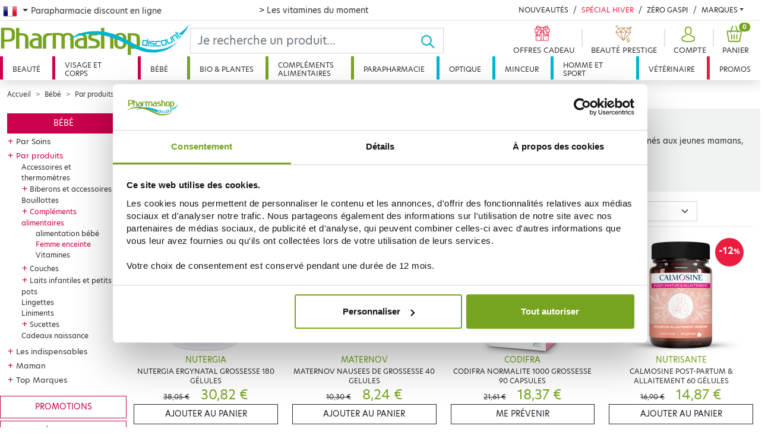

--- FILE ---
content_type: text/html; charset=utf-8
request_url: https://www.pharmashopdiscount.com/fr/bebe/par-produits/complements-alimentaires/femme-enceinte/
body_size: 60485
content:
<!doctype html>
<html lang="fr-FR">
  <head>
    <meta charset="utf-8">
    <meta name="viewport" content="width=device-width, initial-scale=1">
    <title>Femme enceinte - Compléments alimentaires - Soins pour Bébé pas cher - Pharmashopdicount</title>
    <meta name="robots" content="index, follow, all" />
    <meta name="description" content="Retrouvez les pour les meilleurs soins Femme enceinte de votre bébé à prix discount !" />
    <meta name="keywords" content="" />
    <link rel="canonical" href="https://www.pharmashopdiscount.com/fr/bebe/par-produits/complements-alimentaires/femme-enceinte/"/>
    <script type="application/ld+json">
        {
            "@context": "https://schema.org",
            "@type": "Product",
            "name" : "Femme enceinte",
            "aggregateRating": {
                "@type": "AggregateRating",
                "ratingValue": "3.38",
                "reviewCount": "6"
            }
        }
    </script>
    <link rel="stylesheet" href="/mbThemes/u-pharmashopdiscount/css/style,260107084931.css"/>
    <link rel="stylesheet" href="/mbCore/css/style,r5215.css"/> <!--[if lt IE 9]>
  <script src="https://html5shiv.googlecode.com/svn/trunk/html5.js"></script>
<![endif]-->
    <script>document.documentElement.className += ' js';</script>
    <link rel="alternate" type="application/rss+xml" title="Flux RSS du site" href="/index.rss" />
    <link rel="alternate" type="application/rss+xml" title="Femme enceinte" href="/fr/bebe/par-produits/complements-alimentaires/femme-enceinte/index.rss" />
    <meta name="google-site-verification" content="iNYOAmgIkYrk3rq7vW3YzxxT6u6LVBpQkYYpNxRgO44" />
    <meta name="google-site-verification" content="vW70CzeW6-O1NU0rhip1Xl8flED6jME6Ai64amxp-ak" />
    <meta name="p:domain_verify" content="cc09934e857d8b8696d984a5e4009ceb"/>
    <meta name="facebook-domain-verification" content="z0evsz8j03oy6xju1udcdj1e47h2hl" />
    <link rel="stylesheet" href="https://use.typekit.net/ykl0tpb.css">
    <script src="https://cdn.jsdelivr.net/npm/algoliasearch@4.5.1/dist/algoliasearch-lite.umd.js" integrity="sha256-EXPXz4W6pQgfYY3yTpnDa3OH8/EPn16ciVsPQ/ypsjk=" crossorigin="anonymous"></script>
    <script src="https://cdn.jsdelivr.net/npm/instantsearch.js@4.8.3/dist/instantsearch.production.min.js" integrity="sha256-LAGhRRdtVoD6RLo2qDQsU2mp+XVSciKRC8XPOBWmofM=" crossorigin="anonymous"></script>
    <script>
    if (window.document.documentMode) {
        document.write('<div id="ie-unsupported">Votre navigateur Internet Explorer n’est plus maintenu et ne vous permet pas de profiter pleinement de notre site. Nous vous recommandons d’utiliser n’importe quel autre navigateur récent.</div>');
    }
</script>
    <!-- Google Tag Manager -->
    <script>(function(w,d,s,l,i){w[l]=w[l]||[];w[l].push({'gtm.start':
            new Date().getTime(),event:'gtm.js'});var f=d.getElementsByTagName(s)[0],
        j=d.createElement(s),dl=l!='dataLayer'?'&l='+l:'';j.async=true;j.src=
        'https://www.googletagmanager.com/gtm.js?id='+i+dl;f.parentNode.insertBefore(j,f);
    })(window,document,'script','dataLayer','GTM-N657VV2');</script>
    <!-- End Google Tag Manager -->
    <script>
    var ftl = ftl || [];
    ftl.push(function() {
        jQuery(function() {

            window.dataLayer = window.dataLayer || [];
            dataLayer.push({
                'event': 'generic',
                'environnement': {
                    'work': 'prod',
                    'currency': 'EUR',
                    'country': pharmashopdiscount.locale
                },
                'page': {
                    'pageType': document.body.dataset.pageKind,
                    'pageCategory0': "B\u00e9b\u00e9",
                    'pageCategory1': "Par produits",
                    'pageCategory2': "Compl\u00e9ments alimentaires",
                    'pageCategory3': null
                },
                'user': {
                    'userLoginState': authentified() ? 1 : 0,
                    'userEmail': getuser(),
                    'userId': getuid()
                }
            });

                    });
    });
</script>
    <script type="application/ld+json">
        {
            "@context": "https://schema.org",
            "@type": "BreadcrumbList",
            "itemListElement":
            [
                                {
                    "@type": "ListItem",
                    "position": 1,
                    "item":
                    {
                        "@id": "https://www.pharmashopdiscount.com/fr/bebe/",
                        "name": "Bébé"
                    }
                },
                                        {
                    "@type": "ListItem",
                    "position": 2,
                    "item":
                    {
                        "@id": "https://www.pharmashopdiscount.com/fr/bebe/par-produits/",
                        "name": "Par produits"
                    }
                },
                                        {
                    "@type": "ListItem",
                    "position": 3,
                    "item":
                    {
                        "@id": "https://www.pharmashopdiscount.com/fr/bebe/par-produits/complements-alimentaires/",
                        "name": "Compléments alimentaires"
                    }
                },
                                    {
                        "@type": "ListItem",
                        "position": 4,
                        "item":
                        {
                            "@id": "https://www.pharmashopdiscount.com/fr/bebe/par-produits/complements-alimentaires/femme-enceinte/",
                            "name": "Femme enceinte"
                        }
                    }
                                    ]
        }
    </script>
    <link rel="alternate" hreflang="fr-FR" href="https://www.pharmashopdiscount.com/fr/bebe/par-produits/complements-alimentaires/femme-enceinte/" />
    <link rel="alternate" hreflang="en-GB" href="https://www.pharmashopdiscount.com/en/bebe/par-produits/complements-alimentaires/femme-enceinte/" />
    <link rel="alternate" hreflang="es-ES" href="https://www.pharmashopdiscount.com/es/bebe/par-produits/complements-alimentaires/femme-enceinte/" />
    <link rel="alternate" hreflang="ru-RU" href="https://www.pharmashopdiscount.com/ru/bebe/par-produits/complements-alimentaires/femme-enceinte/" />
  </head>
  <body data-page-kind="category">
    <div class="header-wrapper">
      <div class="top-nav d-none d-xl-block">
        <nav class="pt-2 container-xxl px-1">
          <div class="row">
            <div class="dropdown col-4">
              <button class="btn dropdown-toggle flag-fr" type="button" id="lang-nav" data-bs-toggle="dropdown" aria-expanded="false"><span class="visually-hidden-focusable">French</span>
              </button> <span>Parapharmacie discount en ligne</span>
              <ul class="dropdown-menu" aria-labelledby="lang-nav">
                <li class="flag-fr"><a href="/fr/" class="dropdown-item ps-0 pt-0">Parapharmacie discount en ligne</a></li>
                <li class="flag-en"><a href="/en/" class="dropdown-item ps-0 pt-0">Online Parapharmacie</a></li>
                <li class="flag-es"><a href="/es/" class="dropdown-item ps-0 pt-0">Farmacia en línea</a></li>
                <li class="flag-ru"><a href="/ru/" class="dropdown-item ps-0 pt-0">онлайн аптека</a></li>
              </ul>
            </div>
            <div class="col header-offer">
              <p class="m-0 text-danger">
                <a href="/fr/special-vitamines.html">&gt; Les vitamines du moment</a>
              </p>
            </div>
            <div class="col-5">
              <div class="d-flex flex-wrap justify-content-end header-news">
                <div>
                  <a href="/fr/nouveautes/" class="link-dark text-decoration-none text-uppercase">Nouveautés</a>
                </div>
                <div>
                  <a href="/fr/special-hiver.html" class="text-danger text-decoration-none text-uppercase">Spécial Hiver</a>
                </div>
                <div>
                  <a href="/fr/promos/zero-gaspi/" class="link-dark text-decoration-none text-uppercase">Zéro Gaspi</a>
                </div>
                <div class="dropdown brands-dropdown">
                  <a href="#" class="link-dark text-decoration-none dropdown-toggle text-uppercase" id="brands-dropdown-link" data-bs-toggle="dropdown" aria-expanded="false">Marques</a>
                  <div class="dropdown-menu dropdown-menu-end" aria-labelledby="brands-dropdown-link">
                    <ul class="brands-dropdown-index list-unstyled">
                      <li><a>A</a></li>
                      <li><a>B</a></li>
                      <li><a>C</a></li>
                      <li><a>D</a></li>
                      <li><a>E</a></li>
                      <li><a>F</a></li>
                      <li><a>G</a></li>
                      <li><a>H</a></li>
                      <li><a>I</a></li>
                      <li><a>J</a></li>
                      <li><a>K</a></li>
                      <li><a>L</a></li>
                      <li><a>M</a></li>
                      <li><a>N</a></li>
                      <li><a>O</a></li>
                      <li><a>P</a></li>
                      <li><a>Q</a></li>
                      <li><a>R</a></li>
                      <li><a>S</a></li>
                      <li><a>T</a></li>
                      <li><a>U</a></li>
                      <li><a>V</a></li>
                      <li><a>W</a></li>
                      <li><a>X</a></li>
                      <li><a>Y</a></li>
                      <li><a>Z</a></li>
                    </ul>
                    <ul class="brands-dropdown-list list-unstyled">
                      <li class="brands-3 d-none"><a href="/fr/marques/3-claveles.html">3 CLAVELES</a></li>
                      <li class="brands-3 d-none"><a href="/fr/marques/3c-pharma/">3C PHARMA</a></li>
                      <li class="brands-3 d-none"><a href="/fr/marques/3m.html">3M</a></li>
                      <li class="brands-a "><a href="/fr/marques/a-derma/">A-DERMA</a></li>
                      <li class="brands-a "><a href="/fr/marques/aboca.html">ABOCA</a></li>
                      <li class="brands-a "><a href="/fr/marques/acm.html">ACM</a></li>
                      <li class="brands-a "><a href="/fr/marques/advance.html">ADVANCE</a></li>
                      <li class="brands-a "><a href="/fr/marques/advantix.html">ADVANTIX</a></li>
                      <li class="brands-a "><a href="/fr/marques/ageti.html">AGETI</a></li>
                      <li class="brands-a "><a href="/fr/marques/agovie.html">AGOVIE</a></li>
                      <li class="brands-a "><a href="/fr/marques/ahava/">AHAVA</a></li>
                      <li class="brands-a "><a href="/fr/marques/air-val.html">AIR VAL</a></li>
                      <li class="brands-a "><a href="/fr/marques/airplus.html">AIRPLUS</a></li>
                      <li class="brands-a "><a href="/fr/marques/akileine/">AKILEINE</a></li>
                      <li class="brands-a "><a href="/fr/marques/alcon.html">ALCON</a></li>
                      <li class="brands-a "><a href="/fr/marques/alepia/">ALEPIA</a></li>
                      <li class="brands-a "><a href="/fr/marques/recordati.html">ALODONT CARE</a></li>
                      <li class="brands-a "><a href="/fr/marques/aloesol.html">ALOESOL</a></li>
                      <li class="brands-a "><a href="/fr/marques/alphanova/">ALPHANOVA</a></li>
                      <li class="brands-a "><a href="/fr/marques/alvadiem.html">ALVADIEM</a></li>
                      <li class="brands-a "><a href="/fr/marques/alvita.html">ALVITA</a></li>
                      <li class="brands-a "><a href="/fr/marques/alvityk.html">ALVITYL</a></li>
                      <li class="brands-a "><a href="/fr/marques/always/">ALWAYS</a></li>
                      <li class="brands-a "><a href="/fr/marques/anaca-3/">ANACA 3</a></li>
                      <li class="brands-a "><a href="/fr/marques/anios.html">ANIOS</a></li>
                      <li class="brands-a "><a href="/fr/marques/annemarie-borlind.html">ANNEMARIE BORLIND</a></li>
                      <li class="brands-a "><a href="/fr/marques/apaisyl/">APAISYL</a></li>
                      <li class="brands-a "><a href="/fr/marques/apivita.html">APIVITA</a></li>
                      <li class="brands-a "><a href="/fr/marques/aquateal/">AQUATEAL</a></li>
                      <li class="brands-a "><a href="/fr/marques/aragan/">ARAGAN</a></li>
                      <li class="brands-a "><a href="/fr/marques/arganicare.html">ARGANICARE</a></li>
                      <li class="brands-a "><a href="/fr/marques/argiletz/">ARGILETZ</a></li>
                      <li class="brands-a "><a href="/fr/marques/arkopharma/">ARKOPHARMA</a></li>
                      <li class="brands-a "><a href="/fr/marques/armonia/">ARMONIA</a></li>
                      <li class="brands-a "><a href="/fr/marques/asepta/">ASEPTA</a></li>
                      <li class="brands-a "><a href="/fr/marques/assanis/">ASSANIS</a></li>
                      <li class="brands-a "><a href="/fr/marques/au-poil.html">AU POIL</a></li>
                      <li class="brands-a "><a href="/fr/marques/audispray/">AUDISPRAY</a></li>
                      <li class="brands-a "><a href="/fr/marques/audistimpharma.html">AUDISTIMPHARMA</a></li>
                      <li class="brands-a "><a href="/fr/marques/autan.html">AUTAN</a></li>
                      <li class="brands-a "><a href="/fr/marques/avene/">AVENE</a></li>
                      <li class="brands-a "><a href="/fr/marques/avent/">AVENT</a></li>
                      <li class="brands-a "><a href="/fr/marques/avril.html">AVRIL</a></li>
                      <li class="brands-b d-none"><a href="/fr/marques/b-com-bio/">B COM BIO</a></li>
                      <li class="brands-b d-none"><a href="/fr/marques/baba.html">BABA</a></li>
                      <li class="brands-b d-none"><a href="/fr/marques/babybio/">BABYBIO</a></li>
                      <li class="brands-b d-none"><a href="/fr/marques/babylena.html">BABYLENA</a></li>
                      <li class="brands-b d-none"><a href="/fr/marques/babysoin.html">BABYSOIN</a></li>
                      <li class="brands-b d-none"><a href="/fr/marques/bailleul.html">BAILLEUL</a></li>
                      <li class="brands-b d-none"><a href="/fr/marques/barbewin/">BARBEWIN</a></li>
                      <li class="brands-b d-none"><a href="/fr/marques/bausch-lomb/">BAUSCH &amp; LOMB</a></li>
                      <li class="brands-b d-none"><a href="/fr/marques/bayer/">BAYER</a></li>
                      <li class="brands-b d-none"><a href="/fr/marques/bbluv.html">BBLÜV</a></li>
                      <li class="brands-b d-none"><a href="/fr/marques/bbryance.html">BBRYANCE</a></li>
                      <li class="brands-b d-none"><a href="/fr/marques/bebisol/">BEBISOL</a></li>
                      <li class="brands-b d-none"><a href="/fr/marques/beke-bobo.html">BEKE BOBO</a></li>
                      <li class="brands-b d-none"><a href="/fr/marques/belife.html">BELIFE</a></li>
                      <li class="brands-b d-none"><a href="/fr/marques/beliflor.html">BELIFLOR</a></li>
                      <li class="brands-b d-none"><a href="/fr/marques/belivair/">BELIVAIR</a></li>
                      <li class="brands-b d-none"><a href="/fr/marques/bella-aurora.html">BELLA AURORA</a></li>
                      <li class="brands-b d-none"><a href="/fr/marques/berdoues.html">BERDOUES</a></li>
                      <li class="brands-b d-none"><a href="/fr/marques/bergasol/">BERGASOL</a></li>
                      <li class="brands-b d-none"><a href="/fr/marques/berthe-guilhem.html">BERTHE GUILHEM</a></li>
                      <li class="brands-b d-none"><a href="/fr/marques/besins/">BESINS</a></li>
                      <li class="brands-b d-none"><a href="/fr/marques/biafine/">BIAFINE</a></li>
                      <li class="brands-b d-none"><a href="/fr/marques/bibs.html">BIBS</a></li>
                      <li class="brands-b d-none"><a href="/fr/marques/bio-recharge.html">BIO RECHERCHE</a></li>
                      <li class="brands-b d-none"><a href="/fr/marques/bio-secure/">BIO SECURE</a></li>
                      <li class="brands-b d-none"><a href="/fr/marques/biocanina/">BIOCANINA</a></li>
                      <li class="brands-b d-none"><a href="/fr/marques/biocodex.html">BIOCODEX</a></li>
                      <li class="brands-b d-none"><a href="/fr/marques/biocyte/">BIOCYTE</a></li>
                      <li class="brands-b d-none"><a href="/fr/marques/bioderma/">BIODERMA</a></li>
                      <li class="brands-b d-none"><a href="/fr/marques/bioes.html">BIOES</a></li>
                      <li class="brands-b d-none"><a href="/fr/marques/biofloral.html">BIOFLORAL</a></li>
                      <li class="brands-b d-none"><a href="/fr/marques/biogaran.html">BIOGARAN</a></li>
                      <li class="brands-b d-none"><a href="/fr/marques/biolane.html">BIOLANE</a></li>
                      <li class="brands-b d-none"><a href="/fr/marques/bion/">BION</a></li>
                      <li class="brands-b d-none"><a href="/fr/marques/biopreventis.html">BIOPREVENTIS</a></li>
                      <li class="brands-b d-none"><a href="/fr/marques/biore.html">BIORE</a></li>
                      <li class="brands-b d-none"><a href="/fr/marques/bioregena.html">BIOREGENA</a></li>
                      <li class="brands-b d-none"><a href="/fr/marques/biosalines.html">BIOSALINES</a></li>
                      <li class="brands-b d-none"><a href="/fr/marques/biosince.html">BIOSINCE</a></li>
                      <li class="brands-b d-none"><a href="/fr/marques/biostime.html">BIOSTIME</a></li>
                      <li class="brands-b d-none"><a href="/fr/marques/biosynex.html">BIOSYNEX</a></li>
                      <li class="brands-b d-none"><a href="/fr/marques/biotechnie.html">BIOTECHNIE</a></li>
                      <li class="brands-b d-none"><a href="/fr/marques/biotherm/">BIOTHERM</a></li>
                      <li class="brands-b d-none"><a href="/fr/marques/biovetol.html">BIOVETOL</a></li>
                      <li class="brands-b d-none"><a href="/fr/marques/bledina/">BLEDINA</a></li>
                      <li class="brands-b d-none"><a href="/fr/marques/boiron/">BOIRON</a></li>
                      <li class="brands-b d-none"><a href="/fr/marques/botot.html">BOTOT</a></li>
                      <li class="brands-b d-none"><a href="/fr/marques/bouillet.html">BOUILLET</a></li>
                      <li class="brands-b d-none"><a href="/fr/marques/braun/">BRAUN</a></li>
                      <li class="brands-b d-none"><a href="/fr/marques/bsn-medical.html">BSN MEDICAL</a></li>
                      <li class="brands-b d-none"><a href="/fr/marques/buccotherm.html">BUCCOTHERM</a></li>
                      <li class="brands-b d-none"><a href="/fr/marques/burberry.html">BURBERRY</a></li>
                      <li class="brands-c d-none"><a href="/fr/marques/capstar.html">CAPSTAR</a></li>
                      <li class="brands-c d-none"><a href="/fr/marques/carmex.html">CARMEX</a></li>
                      <li class="brands-c d-none"><a href="/fr/marques/carrera.html">CARRERA</a></li>
                      <li class="brands-c d-none"><a href="/fr/marques/cassandra.html">CASSANDRA</a></li>
                      <li class="brands-c d-none"><a href="/fr/marques/cattier/">CATTIER</a></li>
                      <li class="brands-c d-none"><a href="/fr/marques/caudalie/">CAUDALIE</a></li>
                      <li class="brands-c d-none"><a href="/fr/marques/cb12.html">CB12</a></li>
                      <li class="brands-c d-none"><a href="/fr/marques/ccd.html">CCD</a></li>
                      <li class="brands-c d-none"><a href="/fr/marques/centrum.html">CENTRUM</a></li>
                      <li class="brands-c d-none"><a href="/fr/marques/cerave/">CERAVE</a></li>
                      <li class="brands-c d-none"><a href="/fr/marques/ceva.html">CEVA</a></li>
                      <li class="brands-c d-none"><a href="/fr/marques/chateau-rouge/">CHATEAU ROUGE</a></li>
                      <li class="brands-c d-none"><a href="/fr/marques/chauvin.html">CHAUVIN</a></li>
                      <li class="brands-c d-none"><a href="/fr/marques/choice.html">CHOICE</a></li>
                      <li class="brands-c d-none"><a href="/fr/marques/christophe-robin.html">CHRISTOPHE ROBIN</a></li>
                      <li class="brands-c d-none"><a href="/fr/marques/ciba-vision.html">CIBA VISION</a></li>
                      <li class="brands-c d-none"><a href="/fr/marques/cicabiafine/">CICABIAFINE</a></li>
                      <li class="brands-c d-none"><a href="/fr/marques/cicamanuka.html">CICAMANUKA</a></li>
                      <li class="brands-c d-none"><a href="/fr/marques/cinq-sur-cinq/">CINQ SUR CINQ</a></li>
                      <li class="brands-c d-none"><a href="/fr/marques/citrobiotic.html">CITROBIOTIC</a></li>
                      <li class="brands-c d-none"><a href="/fr/marques/clarins.html">CLARINS</a></li>
                      <li class="brands-c d-none"><a href="/fr/marques/clearblue.html">CLEARBLUE</a></li>
                      <li class="brands-c d-none"><a href="/fr/marques/clemence-vivien.html">CLEMENCE &amp; VIVIEN</a></li>
                      <li class="brands-c d-none"><a href="/fr/marques/clement-thekan/">CLEMENT THEKAN</a></li>
                      <li class="brands-c d-none"><a href="/fr/marques/clinique.html">CLINIQUE</a></li>
                      <li class="brands-c d-none"><a href="/fr/marques/cocosolis.html">COCOSOLIS</a></li>
                      <li class="brands-c d-none"><a href="/fr/marques/codexial.html">CODEXIAL</a></li>
                      <li class="brands-c d-none"><a href="/fr/marques/codifra/">CODIFRA</a></li>
                      <li class="brands-c d-none"><a href="/fr/marques/colgate/">COLGATE</a></li>
                      <li class="brands-c d-none"><a href="/fr/marques/colpropur.html">COLPROPUR</a></li>
                      <li class="brands-c d-none"><a href="/fr/marques/compeed.html">COMPEED</a></li>
                      <li class="brands-c d-none"><a href="/fr/marques/comptoir-de-l-apothicaire.html">COMPTOIR DE L&#039;APOTHICAIRE</a></li>
                      <li class="brands-c d-none"><a href="/fr/marques/cooper/">COOPER</a></li>
                      <li class="brands-c d-none"><a href="/fr/marques/corega-polident/">COREGA POLIDENT</a></li>
                      <li class="brands-c d-none"><a href="/fr/marques/cosmediet.html">COSMEDIET</a></li>
                      <li class="brands-c d-none"><a href="/fr/marques/coup-d-eclat.html">COUP D&#039;ECLAT</a></li>
                      <li class="brands-c d-none"><a href="/fr/marques/covermark.html">COVERMARK</a></li>
                      <li class="brands-c d-none"><a href="/fr/marques/crescina.html">CRESCINA</a></li>
                      <li class="brands-c d-none"><a href="/fr/marques/curcumaxx.html">CURCUMAXX</a></li>
                      <li class="brands-c d-none"><a href="/fr/marques/curel.html">CUREL</a></li>
                      <li class="brands-c d-none"><a href="/fr/marques/cut-by-fred.html">CUT BY FRED</a></li>
                      <li class="brands-c d-none"><a href="/fr/marques/cytolnat/">CYTOLNAT</a></li>
                      <li class="brands-d d-none"><a href="/fr/marques/d-plantes.html">D. PLANTES</a></li>
                      <li class="brands-d d-none"><a href="/fr/marques/darphin/">DARPHIN</a></li>
                      <li class="brands-d d-none"><a href="/fr/marques/daylong/">DAYLONG</a></li>
                      <li class="brands-d d-none"><a href="/fr/marques/dectra-pharm.html">DECTRA PHARM</a></li>
                      <li class="brands-d d-none"><a href="/fr/marques/deglingos.html">DEGLINGOS</a></li>
                      <li class="brands-d d-none"><a href="/fr/marques/delarom.html">DELAROM</a></li>
                      <li class="brands-d d-none"><a href="/fr/marques/delical.html">DELICAL</a></li>
                      <li class="brands-d d-none"><a href="/fr/marques/densmore/">DENSMORE</a></li>
                      <li class="brands-d d-none"><a href="/fr/marques/dergam.html">DERGAM</a></li>
                      <li class="brands-d d-none"><a href="/fr/marques/dermaceutic/">DERMACEUTIC</a></li>
                      <li class="brands-d d-none"><a href="/fr/marques/dermagor/">DERMAGOR</a></li>
                      <li class="brands-d d-none"><a href="/fr/marques/dermatherm.html">DERMATHERM</a></li>
                      <li class="brands-d d-none"><a href="/fr/marques/dermeden.html">DERMEDEN</a></li>
                      <li class="brands-d d-none"><a href="/fr/marques/dermina/">DERMINA</a></li>
                      <li class="brands-d d-none"><a href="/fr/marques/dermophil-indien/">DERMOPHIL INDIEN</a></li>
                      <li class="brands-d d-none"><a href="/fr/marques/desert.html">DESERT</a></li>
                      <li class="brands-d d-none"><a href="/fr/marques/dexeryl.html">DEXERYL</a></li>
                      <li class="brands-d d-none"><a href="/fr/marques/dexsil/">DEXSIL</a></li>
                      <li class="brands-d d-none"><a href="/fr/marques/dhc/">DHC</a></li>
                      <li class="brands-d d-none"><a href="/fr/marques/diet-world.html">DIET WORLD</a></li>
                      <li class="brands-d d-none"><a href="/fr/marques/dietaroma.html">DIETAROMA</a></li>
                      <li class="brands-d d-none"><a href="/fr/marques/direct-optique.html">DIRECT OPTIQUE</a></li>
                      <li class="brands-d d-none"><a href="/fr/marques/dissolvurol.html">DISSOLVUROL</a></li>
                      <li class="brands-d d-none"><a href="/fr/marques/divers/">DIVERS</a></li>
                      <li class="brands-d d-none"><a href="/fr/marques/docteur-b.html">DOCTEUR B</a></li>
                      <li class="brands-d d-none"><a href="/fr/marques/docteur-valnet.html">DOCTEUR VALNET</a></li>
                      <li class="brands-d d-none"><a href="/fr/marques/dodie/">DODIE</a></li>
                      <li class="brands-d d-none"><a href="/fr/marques/dr-hauschka.html">DR HAUSCHKA</a></li>
                      <li class="brands-d d-none"><a href="/fr/marques/dr-jart.html">DR JART+</a></li>
                      <li class="brands-d d-none"><a href="/fr/marques/dr-theiss.html">DR. THEISS</a></li>
                      <li class="brands-d d-none"><a href="/fr/marques/ducharme.html">DUCHARME</a></li>
                      <li class="brands-d d-none"><a href="/fr/marques/ducray/">DUCRAY</a></li>
                      <li class="brands-d d-none"><a href="/fr/marques/duo-lp-pro.html">DUO LP PRO</a></li>
                      <li class="brands-d d-none"><a href="/fr/marques/durex/">DUREX</a></li>
                      <li class="brands-e d-none"><a href="/fr/marques/e-sciences.html">E SCIENCES</a></li>
                      <li class="brands-e d-none"><a href="/fr/marques/eafit/">EAFIT</a></li>
                      <li class="brands-e d-none"><a href="/fr/marques/eco-secret.html">ECO SECRET</a></li>
                      <li class="brands-e d-none"><a href="/fr/marques/ecogene.html">ECOGENE</a></li>
                      <li class="brands-e d-none"><a href="/fr/marques/ecophane.html">ECOPHANE</a></li>
                      <li class="brands-e d-none"><a href="/fr/marques/ecrinal/">ECRINAL</a></li>
                      <li class="brands-e d-none"><a href="/fr/marques/majorelle.html">EDEN GEN</a></li>
                      <li class="brands-e d-none"><a href="/fr/marques/edenens.html">EDENENS</a></li>
                      <li class="brands-e d-none"><a href="/fr/marques/effik.html">EFFIK</a></li>
                      <li class="brands-e d-none"><a href="/fr/marques/elanco.html">ELANCO</a></li>
                      <li class="brands-e d-none"><a href="/fr/marques/elancyl/">ELANCYL</a></li>
                      <li class="brands-e d-none"><a href="/fr/marques/elastoplast/">ELASTOPLAST</a></li>
                      <li class="brands-e d-none"><a href="/fr/marques/elgydium/">ELGYDIUM</a></li>
                      <li class="brands-e d-none"><a href="/fr/marques/elixirs-co/">ELIXIRS &amp; CO</a></li>
                      <li class="brands-e d-none"><a href="/fr/marques/elmex/">ELMEX</a></li>
                      <li class="brands-e d-none"><a href="/fr/marques/emani/">EMANI</a></li>
                      <li class="brands-e d-none"><a href="/fr/marques/embryolisse/">EMBRYOLISSE</a></li>
                      <li class="brands-e d-none"><a href="/fr/marques/emtrix.html">EMTRIX</a></li>
                      <li class="brands-e d-none"><a href="/fr/marques/eneomey/">ENEOMEY</a></li>
                      <li class="brands-e d-none"><a href="/fr/marques/epitact.html">EPITACT</a></li>
                      <li class="brands-e d-none"><a href="/fr/marques/erborian/">ERBORIAN</a></li>
                      <li class="brands-e d-none"><a href="/fr/marques/eric-favre.html">ERIC FAVRE</a></li>
                      <li class="brands-e d-none"><a href="/fr/marques/esthederm.html">ESTHEDERM</a></li>
                      <li class="brands-e d-none"><a href="/fr/marques/estipharm/">ESTIPHARM</a></li>
                      <li class="brands-e d-none"><a href="/fr/marques/etat-pur.html">ETAT PUR</a></li>
                      <li class="brands-e d-none"><a href="/fr/marques/etiaxil/">ETIAXIL</a></li>
                      <li class="brands-e d-none"><a href="/fr/marques/eucerin/">EUCERIN</a></li>
                      <li class="brands-e d-none"><a href="/fr/marques/evian.html">EVIAN</a></li>
                      <li class="brands-e d-none"><a href="/fr/marques/evolupharm/">EVOLUPHARM</a></li>
                      <li class="brands-e d-none"><a href="/fr/marques/evoluplus.html">EVOLUPLUS</a></li>
                      <li class="brands-e d-none"><a href="/fr/marques/exacto/">EXACTO</a></li>
                      <li class="brands-e d-none"><a href="/fr/marques/excilor.html">EXCILOR</a></li>
                      <li class="brands-e d-none"><a href="/fr/marques/expanscience/">EXPANSCIENCE</a></li>
                      <li class="brands-e d-none"><a href="/fr/marques/eye-care.html">EYE CARE</a></li>
                      <li class="brands-e d-none"><a href="/fr/marques/ezpz.html">EZPZ</a></li>
                      <li class="brands-f d-none"><a href="/fr/marques/feed.html">FEED</a></li>
                      <li class="brands-f d-none"><a href="/fr/marques/femilyane.html">FEMILYANE</a></li>
                      <li class="brands-f d-none"><a href="/fr/marques/filarmonica.html">FILARMONICA</a></li>
                      <li class="brands-f d-none"><a href="/fr/marques/filorga/">FILORGA</a></li>
                      <li class="brands-f d-none"><a href="/fr/marques/fittydent.html">FITTYDENT</a></li>
                      <li class="brands-f d-none"><a href="/fr/marques/fixodent.html">FIXODENT</a></li>
                      <li class="brands-f d-none"><a href="/fr/marques/flammant-vert.html">FLAMANT VERT</a></li>
                      <li class="brands-f d-none"><a href="/fr/marques/fleur-bach-famadem.html">FLEUR BACH FAMADEM</a></li>
                      <li class="brands-f d-none"><a href="/fr/marques/florame/">FLORAME</a></li>
                      <li class="brands-f d-none"><a href="/fr/marques/fluocaril/">FLUOCARIL</a></li>
                      <li class="brands-f d-none"><a href="/fr/marques/forte-pharma/">FORTE PHARMA</a></li>
                      <li class="brands-f d-none"><a href="/fr/marques/foucaud.html">FOUCAUD</a></li>
                      <li class="brands-f d-none"><a href="/fr/marques/french-mush.html">FRENCH MUSH</a></li>
                      <li class="brands-f d-none"><a href="/fr/marques/frescoryl.html">FRESCORYL</a></li>
                      <li class="brands-f d-none"><a href="/fr/marques/frontline.html">FRONTLINE</a></li>
                      <li class="brands-g d-none"><a href="/fr/marques/galderma/">GALDERMA</a></li>
                      <li class="brands-g d-none"><a href="/fr/marques/galenic/">GALENIC</a></li>
                      <li class="brands-g d-none"><a href="/fr/marques/gallia/">GALLIA</a></li>
                      <li class="brands-g d-none"><a href="/fr/marques/gamarde/">GAMARDE</a></li>
                      <li class="brands-g d-none"><a href="/fr/marques/garancia/">GARANCIA</a></li>
                      <li class="brands-g d-none"><a href="/fr/marques/genevrier/">GENEVRIER</a></li>
                      <li class="brands-g d-none"><a href="/fr/marques/gifrer/">GIFRER</a></li>
                      <li class="brands-g d-none"><a href="/fr/marques/gilbert/">GILBERT</a></li>
                      <li class="brands-g d-none"><a href="/fr/marques/gillette/">GILLETTE</a></li>
                      <li class="brands-g d-none"><a href="/fr/marques/global-affairs.html">GLOBAL AFFAIRS</a></li>
                      <li class="brands-g d-none"><a href="/fr/marques/goliate.html">GOLIATE</a></li>
                      <li class="brands-g d-none"><a href="/fr/marques/gomenol.html">GOMENOL</a></li>
                      <li class="brands-g d-none"><a href="/fr/marques/goodgout.html">GOODGOUT</a></li>
                      <li class="brands-g d-none"><a href="/fr/marques/graine-de-pastel.html">GRAINE DE PASTEL</a></li>
                      <li class="brands-g d-none"><a href="/fr/marques/granions/">GRANIONS</a></li>
                      <li class="brands-g d-none"><a href="/fr/marques/grimberg.html">grimberg</a></li>
                      <li class="brands-g d-none"><a href="/fr/marques/gsk/">GSK</a></li>
                      <li class="brands-g d-none"><a href="/fr/marques/guayapi.html">GUAYAPI</a></li>
                      <li class="brands-g d-none"><a href="/fr/marques/gucci.html">GUCCI</a></li>
                      <li class="brands-g d-none"><a href="/fr/marques/guigoz/">GUIGOZ</a></li>
                      <li class="brands-g d-none"><a href="/fr/marques/gum/">GUM</a></li>
                      <li class="brands-h d-none"><a href="/fr/marques/hartmann.html">HARTMANN</a></li>
                      <li class="brands-h d-none"><a href="/fr/marques/haut-segala.html">HAUT SEGALA</a></li>
                      <li class="brands-h d-none"><a href="/fr/marques/hei-poa/">HEI POA</a></li>
                      <li class="brands-h d-none"><a href="/fr/marques/hele.html">HELE</a></li>
                      <li class="brands-h d-none"><a href="/fr/marques/herbalgem/">HERBALGEM</a></li>
                      <li class="brands-h d-none"><a href="/fr/marques/herbatint.html">HERBATINT</a></li>
                      <li class="brands-h d-none"><a href="/fr/marques/herbesan/">HERBESAN</a></li>
                      <li class="brands-h d-none"><a href="/fr/marques/herbier-de-gascogne.html">HERBIER DE GASCOGNE</a></li>
                      <li class="brands-h d-none"><a href="/fr/marques/herbier-de-lina.html">HERBIER DE LINA</a></li>
                      <li class="brands-h d-none"><a href="/fr/marques/herome.html">HEROME</a></li>
                      <li class="brands-h d-none"><a href="/fr/marques/hifas-da-terra.html">HIFAS DA TERRA</a></li>
                      <li class="brands-h d-none"><a href="/fr/marques/hill-s-prescription.html">HILL&#039;S PRESCRIPTION</a></li>
                      <li class="brands-h d-none"><a href="/fr/marques/hipp.html">HIPP</a></li>
                      <li class="brands-h d-none"><a href="/fr/marques/holistica/">HOLISTICA</a></li>
                      <li class="brands-h d-none"><a href="/fr/marques/hollis.html">HOLLIS</a></li>
                      <li class="brands-h d-none"><a href="/fr/marques/horace.html">HORACE</a></li>
                      <li class="brands-h d-none"><a href="/fr/marques/horus-pharma.html">HORUS PHARMA</a></li>
                      <li class="brands-h d-none"><a href="/fr/marques/humble.html">HUMBLE+</a></li>
                      <li class="brands-h d-none"><a href="/fr/marques/humer.html">HUMER</a></li>
                      <li class="brands-h d-none"><a href="/fr/marques/hydralin/">HYDRALIN</a></li>
                      <li class="brands-h d-none"><a href="/fr/marques/hyfac.html">HYFAC</a></li>
                      <li class="brands-i d-none"><a href="/fr/marques/ibsa.html">IBSA</a></li>
                      <li class="brands-i d-none"><a href="/fr/marques/ides-pharma.html">IDES PHARMA</a></li>
                      <li class="brands-i d-none"><a href="/fr/marques/imedeen.html">IMEDEEN</a></li>
                      <li class="brands-i d-none"><a href="/fr/marques/immubio/">IMMUBIO</a></li>
                      <li class="brands-i d-none"><a href="/fr/marques/in-oya.html">IN&#039;OYA</a></li>
                      <li class="brands-i d-none"><a href="/fr/marques/inava/">INAVA</a></li>
                      <li class="brands-i d-none"><a href="/fr/marques/ineldea.html">INELDEA</a></li>
                      <li class="brands-i d-none"><a href="/fr/marques/innovascience.html">INNOVASCIENCE</a></li>
                      <li class="brands-i d-none"><a href="/fr/marques/innovatouch/">INNOVATOUCH</a></li>
                      <li class="brands-i d-none"><a href="/fr/marques/innoxa/">INNOXA</a></li>
                      <li class="brands-i d-none"><a href="/fr/marques/inostime.html">INOSTIME</a></li>
                      <li class="brands-i d-none"><a href="/fr/marques/insect-ecran.html">INSECT ECRAN</a></li>
                      <li class="brands-i d-none"><a href="/fr/marques/insudiet/">INSUDIET</a></li>
                      <li class="brands-i d-none"><a href="/fr/marques/insunea/">INSUNEA</a></li>
                      <li class="brands-i d-none"><a href="/fr/marques/interprox.html">INTERPROX</a></li>
                      <li class="brands-i d-none"><a href="/fr/marques/intima.html">INTIMA</a></li>
                      <li class="brands-i d-none"><a href="/fr/marques/inuwet.html">INUWET</a></li>
                      <li class="brands-i d-none"><a href="/fr/marques/iprad/">IPRAD</a></li>
                      <li class="brands-i d-none"><a href="/fr/marques/ipsen.html">IPSEN</a></li>
                      <li class="brands-i d-none"><a href="/fr/marques/isdin.html">ISDIN</a></li>
                      <li class="brands-i d-none"><a href="/fr/marques/isispharma.html">ISISPHARMA</a></li>
                      <li class="brands-i d-none"><a href="/fr/marques/isoxan/">ISOXAN</a></li>
                      <li class="brands-i d-none"><a href="/fr/marques/it-cosmetics.html">IT COSMETICS</a></li>
                      <li class="brands-i d-none"><a href="/fr/marques/item.html">ITEM</a></li>
                      <li class="brands-j d-none"><a href="/fr/marques/jailys.html">JAILYS</a></li>
                      <li class="brands-j d-none"><a href="/fr/marques/jaldes/">JALDES</a></li>
                      <li class="brands-j d-none"><a href="/fr/marques/jhonson-johnson.html">JHONSON &amp; JOHNSON</a></li>
                      <li class="brands-j d-none"><a href="/fr/marques/john-frieda/">JOHN FRIEDA</a></li>
                      <li class="brands-j d-none"><a href="/fr/marques/jonzac/">JONZAC</a></li>
                      <li class="brands-j d-none"><a href="/fr/marques/jouvence.html">JOUVENCE</a></li>
                      <li class="brands-j d-none"><a href="/fr/marques/jowae.html">JOWAE</a></li>
                      <li class="brands-j d-none"><a href="/fr/marques/juvamine.html">JUVAMINE</a></li>
                      <li class="brands-j d-none"><a href="/fr/marques/juvasante/">JUVASANTE</a></li>
                      <li class="brands-k d-none"><a href="/fr/marques/kijimea.html">KIJIMEA</a></li>
                      <li class="brands-k d-none"><a href="/fr/marques/klorane/">KLORANE</a></li>
                      <li class="brands-k d-none"><a href="/fr/marques/kneipp/">KNEIPP</a></li>
                      <li class="brands-k d-none"><a href="/fr/marques/korean.html">KOREAN</a></li>
                      <li class="brands-k d-none"><a href="/fr/marques/korres/">KORRES</a></li>
                      <li class="brands-k d-none"><a href="/fr/marques/kot/">KOT</a></li>
                      <li class="brands-k d-none"><a href="/fr/marques/kreme.html">KRÈME</a></li>
                      <li class="brands-l d-none"><a href="/fr/marques/l-eau-de-la-cite.html">L&#039;EAU DE LA CITE</a></li>
                      <li class="brands-l d-none"><a href="/fr/marques/la-corvette.html">LA CORVETTE</a></li>
                      <li class="brands-l d-none"><a href="/fr/marques/la-rosee.html">LA ROSEE</a></li>
                      <li class="brands-l d-none"><a href="/fr/marques/biarritz.html">LABORATOIRES DE BIARRITZ</a></li>
                      <li class="brands-l d-none"><a href="/fr/marques/lactacyd/">LACTACYD</a></li>
                      <li class="brands-l d-none"><a href="/fr/marques/ladrome/">LADROME</a></li>
                      <li class="brands-l d-none"><a href="/fr/marques/lady-green.html">LADY GREEN</a></li>
                      <li class="brands-l d-none"><a href="/fr/marques/laino/">LAINO</a></li>
                      <li class="brands-l d-none"><a href="/fr/marques/lamazuna.html">LAMAZUNA</a></li>
                      <li class="brands-l d-none"><a href="/fr/marques/lancaster.html">LANCASTER</a></li>
                      <li class="brands-l d-none"><a href="/fr/marques/lansinoh/">LANSINOH</a></li>
                      <li class="brands-l d-none"><a href="/fr/marques/lashile.html">LASHILE</a></li>
                      <li class="brands-l d-none"><a href="/fr/marques/laudavie.html">LAUDAVIE</a></li>
                      <li class="brands-l d-none"><a href="/fr/marques/lauralep/">LAURALEP</a></li>
                      <li class="brands-l d-none"><a href="/fr/marques/lazartigue.html">LAZARTIGUE</a></li>
                      <li class="brands-l d-none"><a href="/fr/marques/le-comptoir-aroma/">LE COMPTOIR AROMA</a></li>
                      <li class="brands-l d-none"><a href="/fr/marques/le-comptoir-des-parfums.html">LE COMPTOIR DES PARFUMS</a></li>
                      <li class="brands-l d-none"><a href="/fr/marques/le-comptoir-du-bain/">LE COMPTOIR DU BAIN</a></li>
                      <li class="brands-l d-none"><a href="/fr/marques/le-comptoir-du-bio.html">LE COMPTOIR DU BIO</a></li>
                      <li class="brands-l d-none"><a href="/fr/marques/lea-nature/">LEA NATURE</a></li>
                      <li class="brands-l d-none"><a href="/fr/marques/lehning/">LEHNING</a></li>
                      <li class="brands-l d-none"><a href="/fr/marques/lero/">LERO</a></li>
                      <li class="brands-l d-none"><a href="/fr/marques/les-3-chenes/">LES 3 CHENES</a></li>
                      <li class="brands-l d-none"><a href="/fr/marques/les-secrets-de-loly.html">LES SECRETS DE LOLY</a></li>
                      <li class="brands-l d-none"><a href="/fr/marques/les-sens-des-fleurs/">LES SENS DES FLEURS</a></li>
                      <li class="brands-l d-none"><a href="/fr/marques/liberill.html">LIBERILL</a></li>
                      <li class="brands-l d-none"><a href="/fr/marques/lierac/">LIERAC</a></li>
                      <li class="brands-l d-none"><a href="/fr/marques/lift-argan.html">LIFT&#039;ARGAN</a></li>
                      <li class="brands-l d-none"><a href="/fr/marques/lily-of-the-desert/">LILY OF THE DESERT</a></li>
                      <li class="brands-l d-none"><a href="/fr/marques/lip-smacker.html">LIP SMACKER</a></li>
                      <li class="brands-l d-none"><a href="/fr/marques/liposomia.html">LIPOSOMIA</a></li>
                      <li class="brands-l d-none"><a href="/fr/marques/listerine/">LISTERINE</a></li>
                      <li class="brands-l d-none"><a href="/fr/marques/lovea/">LOVEA</a></li>
                      <li class="brands-l d-none"><a href="/fr/marques/lovren.html">LOVREN</a></li>
                      <li class="brands-l d-none"><a href="/fr/marques/luc-et-lea/">LUC ET LEA</a></li>
                      <li class="brands-l d-none"><a href="/fr/marques/lutsine.html">LUTSINE</a></li>
                      <li class="brands-l d-none"><a href="/fr/marques/luxeol/">LUXEOL</a></li>
                      <li class="brands-l d-none"><a href="/fr/marques/luxottica.html">LUXOTTICA</a></li>
                      <li class="brands-l d-none"><a href="/fr/marques/lysedia/">LYSEDIA</a></li>
                      <li class="brands-l d-none"><a href="/fr/marques/lytess/">LYTESS</a></li>
                      <li class="brands-m d-none"><a href="/fr/marques/machouyou.html">MACHOUYOU</a></li>
                      <li class="brands-m d-none"><a href="/fr/marques/madame-la-presidente.html">MADAME LA PRESIDENTE</a></li>
                      <li class="brands-m d-none"><a href="/fr/marques/magnien.html">MAGNIEN</a></li>
                      <li class="brands-m d-none"><a href="/fr/marques/mahdia/">MAHDIA</a></li>
                      <li class="brands-m d-none"><a href="/fr/marques/maju.html">MAJU</a></li>
                      <li class="brands-m d-none"><a href="/fr/marques/makemymask.html">MAKEMYMASK</a></li>
                      <li class="brands-m d-none"><a href="/fr/marques/mam/">MAM</a></li>
                      <li class="brands-m d-none"><a href="/fr/marques/manhae.html">MANHAE</a></li>
                      <li class="brands-m d-none"><a href="/fr/marques/manix.html">MANIX</a></li>
                      <li class="brands-m d-none"><a href="/fr/marques/manouka.html">MANOUKA</a></li>
                      <li class="brands-m d-none"><a href="/fr/marques/manucurist.html">MANUCURIST</a></li>
                      <li class="brands-m d-none"><a href="/fr/marques/marlay.html">MARLAY</a></li>
                      <li class="brands-m d-none"><a href="/fr/marques/marque-verte/">MARQUE VERTE</a></li>
                      <li class="brands-m d-none"><a href="/fr/marques/marvis/">MARVIS</a></li>
                      <li class="brands-m d-none"><a href="/fr/marques/matchstick-monkey.html">MATCHSTICK MONKEY</a></li>
                      <li class="brands-m d-none"><a href="/fr/marques/maternov.html">MATERNOV</a></li>
                      <li class="brands-m d-none"><a href="/fr/marques/mathieu/">MATHIEU</a></li>
                      <li class="brands-m d-none"><a href="/fr/marques/mavala.html">MAVALA</a></li>
                      <li class="brands-m d-none"><a href="/fr/marques/mayoly/">MAYOLY</a></li>
                      <li class="brands-m d-none"><a href="/fr/marques/meda/">MEDA</a></li>
                      <li class="brands-m d-none"><a href="/fr/marques/medela.html">MEDELA</a></li>
                      <li class="brands-m d-none"><a href="/fr/marques/medentech.html">MEDENTECH</a></li>
                      <li class="brands-m d-none"><a href="/fr/marques/mediceutics/">MEDICEUTICS</a></li>
                      <li class="brands-m d-none"><a href="/fr/marques/melvita/">MELVITA</a></li>
                      <li class="brands-m d-none"><a href="/fr/marques/meme-cosmetics.html">MEME COSMETICS</a></li>
                      <li class="brands-m d-none"><a href="/fr/marques/menarini/">MENARINI</a></li>
                      <li class="brands-m d-none"><a href="/fr/marques/menicon.html">MENICON</a></li>
                      <li class="brands-m d-none"><a href="/fr/marques/mercurochrome/">MERCUROCHROME</a></li>
                      <li class="brands-m d-none"><a href="/fr/marques/meridol/">MERIDOL</a></li>
                      <li class="brands-m d-none"><a href="/fr/marques/michael-kors.html">MICHAEL KORS</a></li>
                      <li class="brands-m d-none"><a href="/fr/marques/milical/">MILICAL</a></li>
                      <li class="brands-m d-none"><a href="/fr/marques/minerva.html">MINERVA</a></li>
                      <li class="brands-m d-none"><a href="/fr/marques/miradent.html">MIRADENT</a></li>
                      <li class="brands-m d-none"><a href="/fr/marques/mitosyl/">MITOSYL</a></li>
                      <li class="brands-m d-none"><a href="/fr/marques/mium-lab.html">MIUM LAB</a></li>
                      <li class="brands-m d-none"><a href="/fr/marques/mkl/">MKL</a></li>
                      <li class="brands-m d-none"><a href="/fr/marques/modilac/">MODILAC</a></li>
                      <li class="brands-m d-none"><a href="/fr/marques/moller-s.html">MOLLER&#039;S</a></li>
                      <li class="brands-m d-none"><a href="/fr/marques/monin-chanteaud.html">MONIN CHANTEAUD</a></li>
                      <li class="brands-m d-none"><a href="/fr/marques/mousti-kologne/">MOUSTI KOLOGNE</a></li>
                      <li class="brands-m d-none"><a href="/fr/marques/moustifluid.html">MOUSTIFLUID</a></li>
                      <li class="brands-m d-none"><a href="/fr/marques/mr-white.html">MR WHITE</a></li>
                      <li class="brands-m d-none"><a href="/fr/marques/musc-intime.html">MUSC INTIME</a></li>
                      <li class="brands-m d-none"><a href="/fr/marques/mustela/">MUSTELA</a></li>
                      <li class="brands-m d-none"><a href="/fr/marques/mylan.html">MYLAN</a></li>
                      <li class="brands-n d-none"><a href="/fr/marques/nat-form/">NAT &amp; FORM</a></li>
                      <li class="brands-n d-none"><a href="/fr/marques/natesis.html">NATESIS</a></li>
                      <li class="brands-n d-none"><a href="/fr/marques/natessance/">NATESSANCE</a></li>
                      <li class="brands-n d-none"><a href="/fr/marques/natura-siberica.html">NATURA SIBERICA</a></li>
                      <li class="brands-n d-none"><a href="/fr/marques/naturactive/">NATURACTIVE</a></li>
                      <li class="brands-n d-none"><a href="/fr/marques/natural-nutrition/">NATURAL NUTRITION</a></li>
                      <li class="brands-n d-none"><a href="/fr/marques/nature-soin.html">NATURE &amp; SOIN</a></li>
                      <li class="brands-n d-none"><a href="/fr/marques/nature-s-plus/">NATURE&#039;S PLUS</a></li>
                      <li class="brands-n d-none"><a href="/fr/marques/nature-s-variety.html">NATURE&#039;S VARIETY</a></li>
                      <li class="brands-n d-none"><a href="/fr/marques/naturfit.html">NATURFIT</a></li>
                      <li class="brands-n d-none"><a href="/fr/marques/neostrata.html">NEOSTRATA</a></li>
                      <li class="brands-n d-none"><a href="/fr/marques/nestle/">NESTLE</a></li>
                      <li class="brands-n d-none"><a href="/fr/marques/netline/">NETLINE</a></li>
                      <li class="brands-n d-none"><a href="/fr/marques/nett.html">NETT</a></li>
                      <li class="brands-n d-none"><a href="/fr/marques/neuriplege.html">NEURIPLEGE</a></li>
                      <li class="brands-n d-none"><a href="/fr/marques/neutraderm.html">NEUTRADERM</a></li>
                      <li class="brands-n d-none"><a href="/fr/marques/neutrogena/">NEUTROGENA</a></li>
                      <li class="brands-n d-none"><a href="/fr/marques/new-nordic/">NEW NORDIC</a></li>
                      <li class="brands-n d-none"><a href="/fr/marques/nexcare.html">NEXCARE</a></li>
                      <li class="brands-n d-none"><a href="/fr/marques/nhco-nutrition.html">NHCO NUTRITION</a></li>
                      <li class="brands-n d-none"><a href="/fr/marques/nidal/">NIDAL</a></li>
                      <li class="brands-n d-none"><a href="/fr/marques/noreva/">NOREVA</a></li>
                      <li class="brands-n d-none"><a href="/fr/marques/novalac/">NOVALAC</a></li>
                      <li class="brands-n d-none"><a href="/fr/marques/novepha.html">NOVEPHA</a></li>
                      <li class="brands-n d-none"><a href="/fr/marques/novexpert.html">NOVEXPERT</a></li>
                      <li class="brands-n d-none"><a href="/fr/marques/noviderm.html">NOVIDERM</a></li>
                      <li class="brands-n d-none"><a href="/fr/marques/novodex.html">NOVODEX</a></li>
                      <li class="brands-n d-none"><a href="/fr/marques/nubiance.html">NUBIANCE</a></li>
                      <li class="brands-n d-none"><a href="/fr/marques/nuby/">NUBY</a></li>
                      <li class="brands-n d-none"><a href="/fr/marques/nuhanciam.html">NUHANCIAM</a></li>
                      <li class="brands-n d-none"><a href="/fr/marques/nuizz/">NUIZZ</a></li>
                      <li class="brands-n d-none"><a href="/fr/marques/nuk/">NUK</a></li>
                      <li class="brands-n d-none"><a href="/fr/marques/nutergia/">NUTERGIA</a></li>
                      <li class="brands-n d-none"><a href="/fr/marques/nutreov/">NUTREOV</a></li>
                      <li class="brands-n d-none"><a href="/fr/marques/nutriben.html">NUTRIBEN</a></li>
                      <li class="brands-n d-none"><a href="/fr/marques/nutriclem.html">NUTRICLEM</a></li>
                      <li class="brands-n d-none"><a href="/fr/marques/nutrisante/">NUTRISANTE</a></li>
                      <li class="brands-n d-none"><a href="/fr/marques/nutritivie.html">NUTRIVIE</a></li>
                      <li class="brands-n d-none"><a href="/fr/marques/nuxe/">NUXE</a></li>
                      <li class="brands-o d-none"><a href="/fr/marques/oemine.html">OEMINE</a></li>
                      <li class="brands-o d-none"><a href="/fr/marques/oenobiol/">OENOBIOL</a></li>
                      <li class="brands-o d-none"><a href="/fr/marques/oligoroyal.html">OLIGOROYAL</a></li>
                      <li class="brands-o d-none"><a href="/fr/marques/om3-isodis-natura/">OM3</a></li>
                      <li class="brands-o d-none"><a href="/fr/marques/omega-pharma/">OMEGA PHARMA</a></li>
                      <li class="brands-o d-none"><a href="/fr/marques/omron/">OMRON</a></li>
                      <li class="brands-o d-none"><a href="/fr/marques/onagrine/">ONAGRINE</a></li>
                      <li class="brands-o d-none"><a href="/fr/marques/ophtalmic.html">OPHTALMIC</a></li>
                      <li class="brands-o d-none"><a href="/fr/marques/optique-unilens.html">OPTIQUE : UNILENS</a></li>
                      <li class="brands-o d-none"><a href="/fr/marques/optone.html">OPTONE</a></li>
                      <li class="brands-o d-none"><a href="/fr/marques/oral-b/">ORAL B</a></li>
                      <li class="brands-o d-none"><a href="/fr/marques/orgakiddy.html">ORGAKIDDY</a></li>
                      <li class="brands-o d-none"><a href="/fr/marques/origins.html">ORIGINS</a></li>
                      <li class="brands-o d-none"><a href="/fr/marques/orphica.html">ORPHICA</a></li>
                      <li class="brands-o d-none"><a href="/fr/marques/ortis/">ORTIS</a></li>
                      <li class="brands-o d-none"><a href="/fr/marques/osato.html">OSATO</a></li>
                      <li class="brands-o d-none"><a href="/fr/marques/osmae.html">OSMAE</a></li>
                      <li class="brands-o d-none"><a href="/fr/marques/owari.html">OWARI</a></li>
                      <li class="brands-p d-none"><a href="/fr/marques/pampers/">PAMPERS</a></li>
                      <li class="brands-p d-none"><a href="/fr/marques/panda-tea.html">PANDA TEA</a></li>
                      <li class="brands-p d-none"><a href="/fr/marques/para-kito/">PARA KITO</a></li>
                      <li class="brands-p d-none"><a href="/fr/marques/paranix.html">PARANIX</a></li>
                      <li class="brands-p d-none"><a href="/fr/marques/parodontax/">PARODONTAX</a></li>
                      <li class="brands-p d-none"><a href="/fr/marques/parogencyl.html">PAROGENCYL</a></li>
                      <li class="brands-p d-none"><a href="/fr/marques/patyka/">PATYKA</a></li>
                      <li class="brands-p d-none"><a href="/fr/marques/payot/">PAYOT</a></li>
                      <li class="brands-p d-none"><a href="/fr/marques/pech-cerciat.html">PECH CERCIAT</a></li>
                      <li class="brands-p d-none"><a href="/fr/marques/pediact.html">PEDIACT</a></li>
                      <li class="brands-p d-none"><a href="/fr/marques/pediakid/">PEDIAKID</a></li>
                      <li class="brands-p d-none"><a href="/fr/marques/nature-attitude-devient-pharm-nature.html">PHARM NATURE DEVIENT KERSIENS</a></li>
                      <li class="brands-p d-none"><a href="/fr/marques/pharm-up/">PHARM UP</a></li>
                      <li class="brands-p d-none"><a href="/fr/marques/pharmababy.html">PHARMABABY</a></li>
                      <li class="brands-p d-none"><a href="/fr/marques/pharma-biotic.html">PHARMA BIOTIC</a></li>
                      <li class="brands-p d-none"><a href="/fr/marques/pharmanord.html">PHARMANORD</a></li>
                      <li class="brands-p d-none"><a href="/fr/marques/pharmascience.html">PHARMASCIENCE</a></li>
                      <li class="brands-p d-none"><a href="/fr/marques/philips/">PHILIPS</a></li>
                      <li class="brands-p d-none"><a href="/fr/marques/physcience/">PHYSCIENCE</a></li>
                      <li class="brands-p d-none"><a href="/fr/marques/physiogel.html">PHYSIOGEL</a></li>
                      <li class="brands-p d-none"><a href="/fr/marques/physiolac/">PHYSIOLAC</a></li>
                      <li class="brands-p d-none"><a href="/fr/marques/physiomer.html">PHYSIOMER</a></li>
                      <li class="brands-p d-none"><a href="/fr/marques/phyt-s/">PHYT&#039;S</a></li>
                      <li class="brands-p d-none"><a href="/fr/marques/phytaromasol.html">PHYTAROMASOL</a></li>
                      <li class="brands-p d-none"><a href="/fr/marques/phytosolba/">PHYTO</a></li>
                      <li class="brands-p d-none"><a href="/fr/marques/phyto-actif.html">PHYTO ACTIF</a></li>
                      <li class="brands-p d-none"><a href="/fr/marques/phyto-research/">PHYTO RESEARCH</a></li>
                      <li class="brands-p d-none"><a href="/fr/marques/phyto-specific/">PHYTO SPECIFIC</a></li>
                      <li class="brands-p d-none"><a href="/fr/marques/phytoceutic.html">PHYTOCEUTIC</a></li>
                      <li class="brands-p d-none"><a href="/fr/marques/phytofrance/">PHYTOFRANCE</a></li>
                      <li class="brands-p d-none"><a href="/fr/marques/phytosun-aroms/">PHYTOSUN AROMS</a></li>
                      <li class="brands-p d-none"><a href="/fr/marques/picindolor.html">PICINDOLOR</a></li>
                      <li class="brands-p d-none"><a href="/fr/marques/picot/">PICOT</a></li>
                      <li class="brands-p d-none"><a href="/fr/marques/pierre-fabre/">PIERRE FABRE</a></li>
                      <li class="brands-p d-none"><a href="/fr/marques/pileje/">PILEJE</a></li>
                      <li class="brands-p d-none"><a href="/fr/marques/pilou.html">PILOU</a></li>
                      <li class="brands-p d-none"><a href="/fr/marques/pimelia.html">PIMELIA</a></li>
                      <li class="brands-p d-none"><a href="/fr/marques/pimpant.html">PIMPANT</a></li>
                      <li class="brands-p d-none"><a href="/fr/marques/pin-up-secret.html">PIN UP SECRET</a></li>
                      <li class="brands-p d-none"><a href="/fr/marques/piz-buin.html">Piz Buin</a></li>
                      <li class="brands-p d-none"><a href="/fr/marques/placentor/">PLACENTOR</a></li>
                      <li class="brands-p d-none"><a href="/fr/marques/planter-s/">PLANTER&#039;S</a></li>
                      <li class="brands-p d-none"><a href="/fr/marques/poderm.html">PODERM</a></li>
                      <li class="brands-p d-none"><a href="/fr/marques/pohl-boskamp.html">POHL BOSKAMP</a></li>
                      <li class="brands-p d-none"><a href="/fr/marques/polident/">POLIDENT</a></li>
                      <li class="brands-p d-none"><a href="/fr/marques/polidis.html">POLIDIS</a></li>
                      <li class="brands-p d-none"><a href="/fr/marques/polysianes/">POLYSIANES</a></li>
                      <li class="brands-p d-none"><a href="/fr/marques/poupina.html">POUPINA</a></li>
                      <li class="brands-p d-none"><a href="/fr/marques/pranarom/">PRANAROM</a></li>
                      <li class="brands-p d-none"><a href="/fr/marques/precilens.html">PRECILENS</a></li>
                      <li class="brands-p d-none"><a href="/fr/marques/premibio.html">PREMIBIO</a></li>
                      <li class="brands-p d-none"><a href="/fr/marques/prescription-nature/">PRESCRIPTION NATURE</a></li>
                      <li class="brands-p d-none"><a href="/fr/marques/procare.html">PROCARE</a></li>
                      <li class="brands-p d-none"><a href="/fr/marques/prorhinel.html">PRORHINEL</a></li>
                      <li class="brands-p d-none"><a href="/fr/marques/protidiet.html">PROTIDIET</a></li>
                      <li class="brands-p d-none"><a href="/fr/marques/pukka.html">PUKKA</a></li>
                      <li class="brands-p d-none"><a href="/fr/marques/pulmoll.html">PULMOLL</a></li>
                      <li class="brands-p d-none"><a href="/fr/marques/punch-power.html">PUNCH POWER</a></li>
                      <li class="brands-p d-none"><a href="/fr/marques/puraloe.html">PURALOE</a></li>
                      <li class="brands-p d-none"><a href="/fr/marques/puressentiel/">PURESSENTIEL</a></li>
                      <li class="brands-p d-none"><a href="/fr/marques/purina.html">PURINA</a></li>
                      <li class="brands-q d-none"><a href="/fr/marques/qiriness.html">QIRINESS</a></li>
                      <li class="brands-q d-none"><a href="/fr/marques/quies/">QUIES</a></li>
                      <li class="brands-q d-none"><a href="/fr/marques/quinton/">QUINTON</a></li>
                      <li class="brands-r d-none"><a href="/fr/marques/rapidwhite.html">RAPIDWHITE</a></li>
                      <li class="brands-r d-none"><a href="/fr/marques/ray-ban.html">RAY BAN</a></li>
                      <li class="brands-r d-none"><a href="/fr/marques/regenerate.html">REGENERATE</a></li>
                      <li class="brands-r d-none"><a href="/fr/marques/remond.html">REMOND</a></li>
                      <li class="brands-r d-none"><a href="/fr/marques/rene-furterer/">RENE FURTERER</a></li>
                      <li class="brands-r d-none"><a href="/fr/marques/respectueuse.html">RESPECTUEUSE</a></li>
                      <li class="brands-r d-none"><a href="/fr/marques/respimer.html">RESPIMER</a></li>
                      <li class="brands-r d-none"><a href="/fr/marques/respire.html">RESPIRE</a></li>
                      <li class="brands-r d-none"><a href="/fr/marques/revamil.html">REVAMIL</a></li>
                      <li class="brands-r d-none"><a href="/fr/marques/revitalash.html">REVITALASH</a></li>
                      <li class="brands-r d-none"><a href="/fr/marques/rhinicur.html">RHINICUR</a></li>
                      <li class="brands-r d-none"><a href="/fr/marques/richelet.html">RICHELET</a></li>
                      <li class="brands-r d-none"><a href="/fr/marques/ricqles/">RICQLES</a></li>
                      <li class="brands-r d-none"><a href="/fr/marques/roc/">ROC</a></li>
                      <li class="brands-r d-none"><a href="/fr/marques/roche-posay/">ROCHE POSAY</a></li>
                      <li class="brands-r d-none"><a href="/fr/marques/roge-cavailles/">ROGE CAVAILLES</a></li>
                      <li class="brands-r d-none"><a href="/fr/marques/roger-gallet/">ROGER GALLET</a></li>
                      <li class="brands-r d-none"><a href="/fr/marques/ront.html">RONT</a></li>
                      <li class="brands-r d-none"><a href="/fr/marques/rose-baie.html">ROSE BAIE</a></li>
                      <li class="brands-r d-none"><a href="/fr/marques/rosegold.html">ROSEGOLD</a></li>
                      <li class="brands-r d-none"><a href="/fr/marques/rougj/">ROUGJ+</a></li>
                      <li class="brands-r d-none"><a href="/fr/marques/royal-canin.html">ROYAL CANIN</a></li>
                      <li class="brands-r d-none"><a href="/fr/marques/ruby.html">RUBY</a></li>
                      <li class="brands-s d-none"><a href="/fr/marques/saeve.html">SAEVE</a></li>
                      <li class="brands-s d-none"><a href="/fr/marques/saforelle/">SAFORELLE</a></li>
                      <li class="brands-s d-none"><a href="/fr/marques/saint-gervais.html">SAINT GERVAIS</a></li>
                      <li class="brands-s d-none"><a href="/fr/marques/salus.html">SALUS</a></li>
                      <li class="brands-s d-none"><a href="/fr/marques/salvia/">SALVIA</a></li>
                      <li class="brands-s d-none"><a href="/fr/marques/sanodiane.html">SANODIANE</a></li>
                      <li class="brands-s d-none"><a href="/fr/marques/sanofi-aventis/">SANOFI AVENTIS</a></li>
                      <li class="brands-s d-none"><a href="/fr/marques/sanoflore/">SANOFLORE</a></li>
                      <li class="brands-s d-none"><a href="/fr/marques/sanogyl/">SANOGYL</a></li>
                      <li class="brands-s d-none"><a href="/fr/marques/santarome-bio.html">SANTAROME</a></li>
                      <li class="brands-s d-none"><a href="/fr/marques/sante-verte/">SANTE VERTE</a></li>
                      <li class="brands-s d-none"><a href="/fr/marques/saugella/">SAUGELLA</a></li>
                      <li class="brands-s d-none"><a href="/fr/marques/scalibor.html">SCALIBOR</a></li>
                      <li class="brands-s d-none"><a href="/fr/marques/schmidt-s.html">SCHMIDT&#039;S</a></li>
                      <li class="brands-s d-none"><a href="/fr/marques/scholl/">SCHOLL</a></li>
                      <li class="brands-s d-none"><a href="/fr/marques/schoum.html">SCHOUM</a></li>
                      <li class="brands-s d-none"><a href="/fr/marques/seba-med/">SEBAMED</a></li>
                      <li class="brands-s d-none"><a href="/fr/marques/secret-des-avelines.html">SECRET DES AVELINES</a></li>
                      <li class="brands-s d-none"><a href="/fr/marques/sensodyne/">SENSODYNE</a></li>
                      <li class="brands-s d-none"><a href="/fr/marques/serelys/">SERELYS</a></li>
                      <li class="brands-s d-none"><a href="/fr/marques/seresto.html">SERESTO</a></li>
                      <li class="brands-s d-none"><a href="/fr/marques/serum-7/">SERUM 7</a></li>
                      <li class="brands-s d-none"><a href="/fr/marques/signal.html">SIGNAL</a></li>
                      <li class="brands-s d-none"><a href="/fr/marques/sigvaris/">SIGVARIS</a></li>
                      <li class="brands-s d-none"><a href="/fr/marques/silagic.html">SILAGIC</a></li>
                      <li class="brands-s d-none"><a href="/fr/marques/sinclair.html">SINCLAIR</a></li>
                      <li class="brands-s d-none"><a href="/fr/marques/singuladerm.html">SINGULADERM</a></li>
                      <li class="brands-s d-none"><a href="/fr/marques/sisters-republic.html">SISTERS REPUBLIC</a></li>
                      <li class="brands-s d-none"><a href="/fr/marques/skills.html">SKILLS</a></li>
                      <li class="brands-s d-none"><a href="/fr/marques/skinceuticals/">SKINCEUTICALS</a></li>
                      <li class="brands-s d-none"><a href="/fr/marques/snooze-baby.html">SNOOZE BABY</a></li>
                      <li class="brands-s d-none"><a href="/fr/marques/sodermix.html">SODERMIX</a></li>
                      <li class="brands-s d-none"><a href="/fr/marques/soframar.html">SOFRAMAR</a></li>
                      <li class="brands-s d-none"><a href="/fr/marques/sol-semilla.html">SOL SEMILLA</a></li>
                      <li class="brands-s d-none"><a href="/fr/marques/soleil-noir/">SOLEIL NOIR</a></li>
                      <li class="brands-s d-none"><a href="/fr/marques/solens.html">SOLENS</a></li>
                      <li class="brands-s d-none"><a href="/fr/marques/solgar/">SOLGAR</a></li>
                      <li class="brands-s d-none"><a href="/fr/marques/solinotes.html">SOLINOTES</a></li>
                      <li class="brands-s d-none"><a href="/fr/marques/somatoline/">SOMATOLINE</a></li>
                      <li class="brands-s d-none"><a href="/fr/marques/sophie-la-girafe/">SOPHIE LA GIRAFE</a></li>
                      <li class="brands-s d-none"><a href="/fr/marques/soria-natural.html">SORIA NATURAL</a></li>
                      <li class="brands-s d-none"><a href="/fr/marques/stc-nutrition/">STC NUTRITION</a></li>
                      <li class="brands-s d-none"><a href="/fr/marques/steradent.html">STERADENT</a></li>
                      <li class="brands-s d-none"><a href="/fr/marques/sterimar.html">STERIMAR</a></li>
                      <li class="brands-s d-none"><a href="/fr/marques/suavinex.html">SUAVINEX</a></li>
                      <li class="brands-s d-none"><a href="/fr/marques/suncoatgirl.html">SUNCOATGIRL</a></li>
                      <li class="brands-s d-none"><a href="/fr/marques/super-diet/">SUPER DIET</a></li>
                      <li class="brands-s d-none"><a href="/fr/marques/superwhite.html">SUPERWHITE</a></li>
                      <li class="brands-s d-none"><a href="/fr/marques/suveal/">SUVEAL</a></li>
                      <li class="brands-s d-none"><a href="/fr/marques/svr/">SVR</a></li>
                      <li class="brands-s d-none"><a href="/fr/marques/symbiosys.html">SYMBIOSYS</a></li>
                      <li class="brands-s d-none"><a href="/fr/marques/synactifs/">SYNACTIFS</a></li>
                      <li class="brands-s d-none"><a href="/fr/marques/synergia/">SYNERGIA</a></li>
                      <li class="brands-s d-none"><a href="/fr/marques/synphonat.html">SYNPHONAT</a></li>
                      <li class="brands-s d-none"><a href="/fr/marques/syntholkine.html">SYNTHOLKINE</a></li>
                      <li class="brands-t d-none"><a href="/fr/marques/t-leclerc/">T.LECLERC</a></li>
                      <li class="brands-t d-none"><a href="/fr/marques/ta-energie.html">TA ENERGIE</a></li>
                      <li class="brands-t d-none"><a href="/fr/marques/tade.html">TADE</a></li>
                      <li class="brands-t d-none"><a href="/fr/marques/talika/">TALIKA</a></li>
                      <li class="brands-t d-none"><a href="/fr/marques/tampax/">TAMPAX</a></li>
                      <li class="brands-t d-none"><a href="/fr/marques/tena.html">TENA</a></li>
                      <li class="brands-t d-none"><a href="/fr/marques/teoxane/">TEOXANE</a></li>
                      <li class="brands-t d-none"><a href="/fr/marques/tetra-medical/">TETRA MEDICAL</a></li>
                      <li class="brands-t d-none"><a href="/fr/marques/teva-generique.html">teva generique</a></li>
                      <li class="brands-t d-none"><a href="/fr/marques/teva-generiques.html">teva generiques</a></li>
                      <li class="brands-t d-none"><a href="/fr/marques/texinfine/">TEXINFINE</a></li>
                      <li class="brands-t d-none"><a href="/fr/marques/the-ordinary.html">THE ORDINARY</a></li>
                      <li class="brands-t d-none"><a href="/fr/marques/thea/">THEA</a></li>
                      <li class="brands-t d-none"><a href="/fr/marques/theralica/">THERALICA</a></li>
                      <li class="brands-t d-none"><a href="/fr/marques/therascience.html">THERASCIENCE</a></li>
                      <li class="brands-t d-none"><a href="/fr/marques/thermacare.html">THERMACARE</a></li>
                      <li class="brands-t d-none"><a href="/fr/marques/thes-de-la-pagode.html">THÉS DE LA PAGODE</a></li>
                      <li class="brands-t d-none"><a href="/fr/marques/thuasne.html">THUASNE</a></li>
                      <li class="brands-t d-none"><a href="/fr/marques/tilman/">TILMAN</a></li>
                      <li class="brands-t d-none"><a href="/fr/marques/tinokou.html">TINOKOU</a></li>
                      <li class="brands-t d-none"><a href="/fr/marques/topicrem/">TOPICREM</a></li>
                      <li class="brands-t d-none"><a href="/fr/marques/torriden.html">TORRIDEN</a></li>
                      <li class="brands-t d-none"><a href="/fr/marques/tricosteril.html">TRICOSTERIL</a></li>
                      <li class="brands-t d-none"><a href="/fr/marques/twistshake.html">TWISTSHAKE</a></li>
                      <li class="brands-u d-none"><a href="/fr/marques/unbottled.html">UNBOTTLED</a></li>
                      <li class="brands-u d-none"><a href="/fr/marques/upsa.html">UPSA</a></li>
                      <li class="brands-u d-none"><a href="/fr/marques/urgo/">URGO</a></li>
                      <li class="brands-u d-none"><a href="/fr/marques/uriage/">URIAGE</a></li>
                      <li class="brands-v d-none"><a href="/fr/marques/valda.html">VALDA</a></li>
                      <li class="brands-v d-none"><a href="/fr/marques/valdispert.html">VALDISPERT</a></li>
                      <li class="brands-v d-none"><a href="/fr/marques/vania.html">VANIA</a></li>
                      <li class="brands-v d-none"><a href="/fr/marques/vea.html">VEA</a></li>
                      <li class="brands-v d-none"><a href="/fr/marques/vegebom.html">VEGEBOM</a></li>
                      <li class="brands-v d-none"><a href="/fr/marques/velds.html">VELDS</a></li>
                      <li class="brands-v d-none"><a href="/fr/marques/vetoform/">VETOFORM</a></li>
                      <li class="brands-v d-none"><a href="/fr/marques/vetoquinol.html">VETOQUINOL</a></li>
                      <li class="brands-v d-none"><a href="/fr/marques/vichy/">VICHY</a></li>
                      <li class="brands-v d-none"><a href="/fr/marques/vicks.html">VICKS</a></li>
                      <li class="brands-v d-none"><a href="/fr/marques/visioprev.html">VISIOPREV</a></li>
                      <li class="brands-v d-none"><a href="/fr/marques/vitabio/">VITABIO</a></li>
                      <li class="brands-v d-none"><a href="/fr/marques/vitaflor/">VITAFLOR</a></li>
                      <li class="brands-v d-none"><a href="/fr/marques/vital-proteins.html">VITAL PROTEINS</a></li>
                      <li class="brands-v d-none"><a href="/fr/marques/vitalp.html">VITALP</a></li>
                      <li class="brands-v d-none"><a href="/fr/marques/vitavea.html">VITAVEA</a></li>
                      <li class="brands-v d-none"><a href="/fr/marques/vitry.html">VITRY</a></li>
                      <li class="brands-w d-none"><a href="/fr/marques/wakati.html">WAKATI</a></li>
                      <li class="brands-w d-none"><a href="/fr/marques/warmies.html">WARMIES</a></li>
                      <li class="brands-w d-none"><a href="/fr/marques/waterpik.html">WATERPIK</a></li>
                      <li class="brands-w d-none"><a href="/fr/marques/weleda/">WELEDA</a></li>
                      <li class="brands-w d-none"><a href="/fr/marques/what-matters.html">WHAT MATTERS</a></li>
                      <li class="brands-w d-none"><a href="/fr/marques/women-secret.html">WOMEN SECRET</a></li>
                      <li class="brands-x d-none"><a href="/fr/marques/xls-medical.html">XLS MEDICAL</a></li>
                      <li class="brands-y d-none"><a href="/fr/marques/yalacta.html">YALACTA</a></li>
                      <li class="brands-y d-none"><a href="/fr/marques/yogi-tea/">YOGI TEA</a></li>
                      <li class="brands-y d-none"><a href="/fr/marques/ysonut.html">YSONUT</a></li>
                      <li class="brands-z d-none"><a href="/fr/marques/zambon.html">ZAMBON</a></li>
                      <li class="brands-z d-none"><a href="/fr/marques/zarbeil.html">ZARBEIL</a></li>
                      <li class="brands-z d-none"><a href="/fr/marques/zzzquil.html">ZZZQUIL</a></li>
                      <li class="brands-c d-none"><a href="/fr/marques/clemence-et-margaux.html">CLEMENCE ET MARGAUX</a></li>
                      <li class="brands-g d-none"><a href="/fr/marques/guess.html">GUESS</a></li>
                      <li class="brands-z d-none"><a href="/fr/marques/zadig-voltaire.html">ZADIG &amp; VOLTAIRE</a></li>
                      <li class="brands-t d-none"><a href="/fr/marques/therapearl.html">THERAPEARL</a></li>
                      <li class="brands-p d-none"><a href="/fr/marques/procter.html">PROCTER</a></li>
                      <li class="brands-p d-none"><a href="/fr/marques/paalm.html">PAALM</a></li>
                      <li class="brands-s d-none"><a href="/fr/marques/saneez.html">SANEEZ</a></li>
                      <li class="brands-v d-none"><a href="/fr/marques/valebio.html">VALEBIO</a></li>
                      <li class="brands-h d-none"><a href="/fr/marques/herbosia.html">HERBOSIA</a></li>
                      <li class="brands-d d-none"><a href="/fr/marques/dr-herma.html">DR HERMA</a></li>
                      <li class="brands-b d-none"><a href="/fr/marques/bonjour.html">BONJOUR</a></li>
                    </ul>
                  </div>
                </div>
              </div>
            </div>
          </div>
        </nav>
      </div>
      <div class="container-xxl px-0">
        <header>
          <nav class="navbar navbar-light">
            <div class="container-fluid px-0">
              <div class="row w-100 g-0 my-xl-1">
                <div class="col-2 d-xl-none order-1">
                  <button class="navbar-toggler shadow-none" type="button" aria-controls="big-menu-wrapper" aria-expanded="false" aria-label="Toggle navigation"><span class="navbar-label">Menu</span><br/> <span class="navbar-toggler-icon navbar-toggled-element"></span> <span class="navbar-close-icon navbar-toggled-element d-none"></span>
                  </button>
                </div>
                <div class="col-7 col-xl-3 order-2 d-flex align-items-center">
                  <a href="/" class="mb-0 mb-lg-0 text-decoration-none w-100" title="Retour à l'accueil de la parapharmacie en ligne">
                  <h1 class="mb-0"><img src="/mbThemes/u-pharmashopdiscount/images/logo-pharmashop-discount-small.svg" alt="Parapharmacie discount en ligne" class="mw-100"/> </h1>
                  </a>
                </div>
                <div class="col-12 col-xl-4 order-4 order-xl-3">
                  <form class="input-group search-form mb-0" method="get" action="/fr/recherche.html">
                    <input type="search" id="search-input" class="form-control" placeholder="Je recherche un produit..." autocomplete="off" name="query" data-sentence-start="Je recherche" data-sentence-animation1="un produit" data-sentence-animation2="une marque" data-sentence-animation3="un ingrédient" data-sentence-animation4="une composition" aria-label="Search">
                    <button class="btn" type="submit" aria-label="Ok"><span class="invisible">Ok</span>
                    </button>
                  </form>
                  <section class="search-box d-none">
                    <p>
                      <em>Suggestion pour votre recherche...</em>
                      <button type="button" class="btn-close" aria-label="Close" title="Fermer la recherche">
                      </button>
                    </p>
                    <div class="row">
                      <div class="col-md-6">
                        <p class="search-box-titles">
                          Produits
                        </p>
                        <ul id="search-box-products" class="list-unstyled mb-1">
                        </ul>
                      </div>
                      <div class="col-md-6">
                        <p class="search-box-titles">
                          Marques
                        </p>
                        <ul id="search-box-brands" class="list-unstyled row m-0">
                        </ul>
                        <p class="search-box-titles">
                          Catégories
                        </p>
                        <ul id="search-box-categories" class="list-unstyled">
                        </ul>
                      </div>
                    </div>
                    <div id="more-results">
                    </div>
                  </section>
                  <script id="moreResultsTmpl" type="text/html">
                                <em><a href="/fr/recherche.html?query=<%=searchValue%>" title="Plus de résultats">Plus de résultats pour "<%=searchValueClean%>"</a></em>
                            </script>
                </div>
                <div class="col-3 col-xl-5 order-3 order-xl-4 pt-lg-1">
                  <ul class="list-inline user-menu navbar-toggled-element">
                    <li class="list-inline-item gift-programs d-none d-md-inline-block"><a href="/fr/programmes-cadeau/"><span class="visually-hidden-focusable-md">Offres cadeau</span></a> </li>
                    <li class="list-inline-item luxury-beauty d-none d-md-inline-block"><a href="/fr/beaute/premium/"><span class="visually-hidden-focusable-md">Beauté prestige</span></a> </li>
                    <li class="list-inline-item account"><a href="#account-menu-container" data-bs-toggle="offcanvas" role="button" aria-controls="account-menu-container"><span class="visually-hidden-focusable-md">Compte</span> </a>
                    <div class="offcanvas offcanvas-end" tabindex="-1" id="account-menu-container" aria-labelledby="offcanvas-title-account">
                      <div class="offcanvas-header">
                        <h5 class="offcanvas-title" id="offcanvas-title-account"><span>Mon compte</span> </h5>
                        <button type="button" class="btn-close text-reset" data-bs-dismiss="offcanvas" aria-label="Close">
                        </button>
                      </div>
                      <div class="offcanvas-body">
                        <ul class="list-unstyled">
                          <li><a href="/fr/mon-compte/">Mon compte</a></li>
                          <li><a href="/fr/mon-compte/mes-commandes.html">Mes commandes</a></li>
                          <li><a href="/fr/mon-compte/mes-adresses.html">Mes adresses</a></li>
                          <li><a href="/fr/mon-compte/mes-messages.html">Ma messagerie</a></li>
                          <li><a href="/fr/mon-compte/mes-parrainages.html">Mes parrainages</a></li>
                          <li><a href="/fr/mon-compte/ma-liste-d-envie.html">Ma liste d’envies</a></li>
                          <li><a href="/fr/mon-compte/mes-produits-habituels.html">Acheter à nouveau</a></li>
                          <li><a href="/fr/mon-compte/mes-points-fidelite.html">Mes points fidélité</a></li>
                          <li><a href="/fr/mon-compte/mes-codes-promos.html">Mes codes promos</a></li>
                          <li><a href="/fr/mon-compte/rappels-de-produits.html">Rappel produits</a></li>
                          <li><a href="/mbCore/logout.html">Se déconnecter</a></li>
                        </ul>
                      </div>
                    </div>
                    </li>
                    <li class="list-inline-item cart"><a href="#cart-light-container" data-bs-toggle="offcanvas" role="button" aria-controls="cart-light-container"><span class="visually-hidden-focusable-md">Panier</span> <span class="position-absolute translate-middle badge rounded-pill bg-green"><span class="quantity-notification">0</span> <span class="visually-hidden">products in cart</span> </span> </a>
                    <div id="cart_404355">
                      <div class="offcanvas offcanvas-end" tabindex="-1" id="cart-light-container" aria-labelledby="offcanvas-title-cart-light" data-pages-id="89348" data-modules-id="404355" data-section="cartLight" data-ajax-only="true">
                        <div class="offcanvas-header">
                          <h5 class="offcanvas-title" id="offcanvas-title-cart-light"><span>Panier</span> <em>0,00 €</em> </h5>
                          <button type="button" class="btn-close text-reset" data-bs-dismiss="offcanvas" aria-label="Close">
                          </button>
                        </div>
                        <div class="offcanvas-body">
                          <div class="alert alert-blue d-flex align-items-center justify-content-center mb-0 mt-1 text-center" role="alert">
                            <i class="bi bi-cart-x fs-4 me-2"></i> Votre panier est vide
                          </div>
                        </div>
                      </div>
                      <script>
    // Reload small cart. This code is executed when the cart is reloaded via Ajax
    if (typeof jQuery != 'undefined') {
        jQuery(function () {
            pharmashopdiscount.cart.reloadCart();
        });
    }

    </script>
                      <script>var ftl = ftl || [];ftl.push(function(){ mbModulesCartLoad(89348,'cartLight',404355); });</script>
                    </div>
                    </li>
                  </ul>
                  <nav id="mobile-lang-nav" class="dropdown d-none navbar-toggled-element">
                    <button class="btn dropdown-toggle flag-fr" type="button" id="mobile-lang-nav-btn" data-bs-toggle="dropdown" aria-expanded="false"><span class="visually-hidden-focusable">{ page.getLocale().label }}</span>
                    </button>
                    <ul class="dropdown-menu dropdown-menu-end" aria-labelledby="mobile-lang-nav-btn">
                      <li class="flag-fr"><a href="https://www.pharmashopdiscount.com/fr/" class="dropdown-item ps-0 pt-0">Parapharmacie discount en ligne</a></li>
                      <li class="flag-en"><a href="https://www.pharmashopdiscount.com/en/" class="dropdown-item ps-0 pt-0">Online Parapharmacie</a></li>
                      <li class="flag-es"><a href="https://www.pharmashopdiscount.com/es/" class="dropdown-item ps-0 pt-0">Farmacia en línea</a></li>
                      <li class="flag-ru"><a href="https://www.pharmashopdiscount.com/ru/" class="dropdown-item ps-0 pt-0">онлайн аптека</a></li>
                    </ul>
                  </nav>
                </div>
              </div>
              <div class="big-menu-wrapper end-100 container-fluid">
                <div class="row">
                  <ul class="big-menu">
                    <li class="style-1"><a href="/fr/beaute/" class="big-menu-item level-1 has-children" aria-expanded="false" aria-controls="big-menu-level-2-container-1" data-category-id="88505">Beauté </a>
                    <div id="big-menu-level-2-container-1" class="big-menu-level-container level-2 d-none d-xl-block" data-category-id="88505">
                      <div class="row gx-0 gx-md-4">
                        <div class="col-xl-10">
                          <div>
                            <ul class="big-menu-menu d-xl-flex">
                              <li class="big-menu-mobile-header d-xl-none"><a href="#" class="js-big-menu-back-button big-menu-back-link"><span class="visually-hidden">Retour</span> </a> <span>Beauté</span> <a href="/fr/beaute/" class="badge ms-auto">Tout voir</a> </li>
                              <li ><a href="/fr/beaute/" class="big-menu-item level-2 has-children" aria-expanded="false" aria-controls="big-menu-level-3-container-88505-1">Top marques </a>
                              <ul id="big-menu-level-3-container-88505-1" class="big-menu-level-container level-3 d-none d-xl-block columns">
                                <li class="big-menu-mobile-header d-xl-none"><a href="#" class="js-big-menu-back-button big-menu-back-link"><span class="visually-hidden">Retour</span> </a> <span>Beauté</span> <a href="/fr/beaute/" class="badge ms-auto">Tout voir</a> </li>
                                <li class="has-children">
                                <button class="d-none d-xl-inline btn sub-menu-toggle" type="button" aria-expanded="false" aria-controls="big-menu-level-4-container-88505-1">+
                                </button> <a href="/fr/beaute/aderma/" class="big-menu-item level-3 has-children" aria-expanded="false" aria-controls="big-menu-level-4-container-88505-1">Aderma </a>
                                <ul id="big-menu-level-4-container-1" class="big-menu-level-container level-4 d-none">
                                  <li class="big-menu-mobile-header d-xl-none"><a href="#" class="js-big-menu-back-button big-menu-back-link"><span class="visually-hidden">Retour</span> </a> <span>Aderma</span> <a href="/fr/beaute/aderma/" class="badge ms-auto">Tout voir</a> </li>
                                  <li><a href="/fr/beaute/aderma/bebe/" class="big-menu-item level-4">Bébé</a> </li>
                                  <li><a href="/fr/beaute/aderma/soins-corps/" class="big-menu-item level-4">Soins corps</a> </li>
                                  <li><a href="/fr/beaute/aderma/soins-visage/" class="big-menu-item level-4">soins visage</a> </li>
                                  <li><a href="/fr/beaute/aderma/solaires/" class="big-menu-item level-4">Solaires</a> </li>
                                </ul>
                                </li>
                                <li class="has-children">
                                <button class="d-none d-xl-inline btn sub-menu-toggle" type="button" aria-expanded="false" aria-controls="big-menu-level-4-container-88505-2">+
                                </button> <a href="/fr/beaute/ahava/" class="big-menu-item level-3 has-children" aria-expanded="false" aria-controls="big-menu-level-4-container-88505-2">Ahava </a>
                                <ul id="big-menu-level-4-container-2" class="big-menu-level-container level-4 d-none">
                                  <li class="big-menu-mobile-header d-xl-none"><a href="#" class="js-big-menu-back-button big-menu-back-link"><span class="visually-hidden">Retour</span> </a> <span>Ahava</span> <a href="/fr/beaute/ahava/" class="badge ms-auto">Tout voir</a> </li>
                                  <li><a href="/fr/beaute/ahava/soins-corps/" class="big-menu-item level-4">Soins corps</a> </li>
                                  <li><a href="/fr/beaute/ahava/soins-visage/" class="big-menu-item level-4">Soins visage</a> </li>
                                </ul>
                                </li>
                                <li class="has-children">
                                <button class="d-none d-xl-inline btn sub-menu-toggle" type="button" aria-expanded="false" aria-controls="big-menu-level-4-container-88505-3">+
                                </button> <a href="/fr/beaute/annemarie-borlind/" class="big-menu-item level-3 has-children" aria-expanded="false" aria-controls="big-menu-level-4-container-88505-3">Annemarie Borlind </a>
                                <ul id="big-menu-level-4-container-3" class="big-menu-level-container level-4 d-none">
                                  <li class="big-menu-mobile-header d-xl-none"><a href="#" class="js-big-menu-back-button big-menu-back-link"><span class="visually-hidden">Retour</span> </a> <span>Annemarie Borlind</span> <a href="/fr/beaute/annemarie-borlind/" class="badge ms-auto">Tout voir</a> </li>
                                  <li><a href="/fr/beaute/annemarie-borlind/soins-visage.html" class="big-menu-item level-4">Soins visage</a> </li>
                                </ul>
                                </li>
                                <li class=""><a href="/fr/beaute/apivita/" class="big-menu-item level-3">Apivita </a> </li>
                                <li class=""><a href="/fr/beaute/arganicare/" class="big-menu-item level-3">Arganicare </a> </li>
                                <li class="has-children">
                                <button class="d-none d-xl-inline btn sub-menu-toggle" type="button" aria-expanded="false" aria-controls="big-menu-level-4-container-88505-6">+
                                </button> <a href="/fr/beaute/armonia/" class="big-menu-item level-3 has-children" aria-expanded="false" aria-controls="big-menu-level-4-container-88505-6">Armonia </a>
                                <ul id="big-menu-level-4-container-6" class="big-menu-level-container level-4 d-none">
                                  <li class="big-menu-mobile-header d-xl-none"><a href="#" class="js-big-menu-back-button big-menu-back-link"><span class="visually-hidden">Retour</span> </a> <span>Armonia</span> <a href="/fr/beaute/armonia/" class="badge ms-auto">Tout voir</a> </li>
                                  <li><a href="/fr/beaute/armonia/soins-corps.html" class="big-menu-item level-4">Soins corps</a> </li>
                                  <li><a href="/fr/beaute/armonia/soins-visage.html" class="big-menu-item level-4">Soins visage</a> </li>
                                </ul>
                                </li>
                                <li class="has-children">
                                <button class="d-none d-xl-inline btn sub-menu-toggle" type="button" aria-expanded="false" aria-controls="big-menu-level-4-container-88505-7">+
                                </button> <a href="/fr/beaute/avene/" class="big-menu-item level-3 has-children" aria-expanded="false" aria-controls="big-menu-level-4-container-88505-7">Avene </a>
                                <ul id="big-menu-level-4-container-7" class="big-menu-level-container level-4 d-none">
                                  <li class="big-menu-mobile-header d-xl-none"><a href="#" class="js-big-menu-back-button big-menu-back-link"><span class="visually-hidden">Retour</span> </a> <span>Avene</span> <a href="/fr/beaute/avene/" class="badge ms-auto">Tout voir</a> </li>
                                  <li><a href="/fr/beaute/avene/acne-et-peaux-grasses/" class="big-menu-item level-4">Acné et peaux grasses</a> </li>
                                  <li><a href="/fr/beaute/avene/cremes-hydratantes/" class="big-menu-item level-4">Crèmes hydratantes</a> </li>
                                  <li><a href="/fr/beaute/avene/homme/" class="big-menu-item level-4">Homme</a> </li>
                                  <li><a href="/fr/beaute/avene/maquillage/" class="big-menu-item level-4">Maquillage</a> </li>
                                  <li><a href="/fr/beaute/avene/soins-anti-age/" class="big-menu-item level-4">Soins anti-âge</a> </li>
                                  <li><a href="/fr/beaute/avene/soins-corps/" class="big-menu-item level-4">Soins corps</a> </li>
                                  <li><a href="/fr/beaute/avene/soins-traitants/" class="big-menu-item level-4">Soins traitants</a> </li>
                                  <li><a href="/fr/beaute/avene/soins-visage.html" class="big-menu-item level-4">Soins visage</a> </li>
                                  <li><a href="/fr/beaute/avene/solaire/" class="big-menu-item level-4">Solaire</a> </li>
                                  <li><a href="/fr/beaute/avene/yeux/" class="big-menu-item level-4">Yeux</a> </li>
                                </ul>
                                </li>
                                <li class="has-children">
                                <button class="d-none d-xl-inline btn sub-menu-toggle" type="button" aria-expanded="false" aria-controls="big-menu-level-4-container-88505-8">+
                                </button> <a href="/fr/beaute/avril/" class="big-menu-item level-3 has-children" aria-expanded="false" aria-controls="big-menu-level-4-container-88505-8">Avril </a>
                                <ul id="big-menu-level-4-container-8" class="big-menu-level-container level-4 d-none">
                                  <li class="big-menu-mobile-header d-xl-none"><a href="#" class="js-big-menu-back-button big-menu-back-link"><span class="visually-hidden">Retour</span> </a> <span>Avril</span> <a href="/fr/beaute/avril/" class="badge ms-auto">Tout voir</a> </li>
                                  <li><a href="/fr/beaute/avril/cheveux.html" class="big-menu-item level-4">Cheveux</a> </li>
                                  <li><a href="/fr/beaute/avril/maquillage.html" class="big-menu-item level-4">Maquillage</a> </li>
                                  <li><a href="/fr/beaute/avril/soins-corps.html" class="big-menu-item level-4">Soins corps</a> </li>
                                  <li><a href="/fr/beaute/avril/soins-visage/" class="big-menu-item level-4">Soins visage</a> </li>
                                </ul>
                                </li>
                                <li class="has-children">
                                <button class="d-none d-xl-inline btn sub-menu-toggle" type="button" aria-expanded="false" aria-controls="big-menu-level-4-container-88505-9">+
                                </button> <a href="/fr/beaute/b-com-bio/" class="big-menu-item level-3 has-children" aria-expanded="false" aria-controls="big-menu-level-4-container-88505-9">B com Bio </a>
                                <ul id="big-menu-level-4-container-9" class="big-menu-level-container level-4 d-none">
                                  <li class="big-menu-mobile-header d-xl-none"><a href="#" class="js-big-menu-back-button big-menu-back-link"><span class="visually-hidden">Retour</span> </a> <span>B com Bio</span> <a href="/fr/beaute/b-com-bio/" class="badge ms-auto">Tout voir</a> </li>
                                  <li><a href="/fr/beaute/b-com-bio/homme/" class="big-menu-item level-4">Homme</a> </li>
                                  <li><a href="/fr/beaute/b-com-bio/soins-corps/" class="big-menu-item level-4">Soins corps</a> </li>
                                  <li><a href="/fr/beaute/b-com-bio/soins-visage/" class="big-menu-item level-4">Soins visage</a> </li>
                                </ul>
                                </li>
                                <li class=""><a href="/fr/beaute/bi-oil.html" class="big-menu-item level-3">BI-oil </a> </li>
                                <li class=""><a href="/fr/beaute/biarritz/" class="big-menu-item level-3">Biarritz </a> </li>
                                <li class="has-children">
                                <button class="d-none d-xl-inline btn sub-menu-toggle" type="button" aria-expanded="false" aria-controls="big-menu-level-4-container-88505-12">+
                                </button> <a href="/fr/beaute/bio-secure/" class="big-menu-item level-3 has-children" aria-expanded="false" aria-controls="big-menu-level-4-container-88505-12">Bio Secure </a>
                                <ul id="big-menu-level-4-container-12" class="big-menu-level-container level-4 d-none">
                                  <li class="big-menu-mobile-header d-xl-none"><a href="#" class="js-big-menu-back-button big-menu-back-link"><span class="visually-hidden">Retour</span> </a> <span>Bio Secure</span> <a href="/fr/beaute/bio-secure/" class="badge ms-auto">Tout voir</a> </li>
                                  <li><a href="/fr/beaute/bio-secure/cheveux.html" class="big-menu-item level-4">Cheveux</a> </li>
                                  <li><a href="/fr/beaute/bio-secure/soins-corps.html" class="big-menu-item level-4">Soins corps</a> </li>
                                  <li><a href="/fr/beaute/bio-secure/soins-visage.html" class="big-menu-item level-4">Soins visage</a> </li>
                                </ul>
                                </li>
                                <li class="has-children">
                                <button class="d-none d-xl-inline btn sub-menu-toggle" type="button" aria-expanded="false" aria-controls="big-menu-level-4-container-88505-13">+
                                </button> <a href="/fr/beaute/biocyte/" class="big-menu-item level-3 has-children" aria-expanded="false" aria-controls="big-menu-level-4-container-88505-13">Biocyte </a>
                                <ul id="big-menu-level-4-container-13" class="big-menu-level-container level-4 d-none">
                                  <li class="big-menu-mobile-header d-xl-none"><a href="#" class="js-big-menu-back-button big-menu-back-link"><span class="visually-hidden">Retour</span> </a> <span>Biocyte</span> <a href="/fr/beaute/biocyte/" class="badge ms-auto">Tout voir</a> </li>
                                  <li><a href="/fr/beaute/biocyte/cheveux.html" class="big-menu-item level-4">Cheveux</a> </li>
                                  <li><a href="/fr/beaute/biocyte/minceur/" class="big-menu-item level-4">Minceur</a> </li>
                                  <li><a href="/fr/beaute/biocyte/soins-visage.html" class="big-menu-item level-4">Soins visage</a> </li>
                                  <li><a href="/fr/beaute/biocyte/soins-corps.html" class="big-menu-item level-4">Soins corps</a> </li>
                                  <li><a href="/fr/beaute/biocyte/solaire/" class="big-menu-item level-4">Solaire</a> </li>
                                </ul>
                                </li>
                                <li class="has-children">
                                <button class="d-none d-xl-inline btn sub-menu-toggle" type="button" aria-expanded="false" aria-controls="big-menu-level-4-container-88505-14">+
                                </button> <a href="/fr/beaute/bioderma/" class="big-menu-item level-3 has-children" aria-expanded="false" aria-controls="big-menu-level-4-container-88505-14">Bioderma </a>
                                <ul id="big-menu-level-4-container-14" class="big-menu-level-container level-4 d-none">
                                  <li class="big-menu-mobile-header d-xl-none"><a href="#" class="js-big-menu-back-button big-menu-back-link"><span class="visually-hidden">Retour</span> </a> <span>Bioderma</span> <a href="/fr/beaute/bioderma/" class="badge ms-auto">Tout voir</a> </li>
                                  <li><a href="/fr/beaute/bioderma/acne/" class="big-menu-item level-4">Acné</a> </li>
                                  <li><a href="/fr/beaute/bioderma/nettoyants-visage/" class="big-menu-item level-4">Nettoyants visage</a> </li>
                                  <li><a href="/fr/beaute/bioderma/soins-corporels/" class="big-menu-item level-4">Soins Corporels</a> </li>
                                  <li><a href="/fr/beaute/bioderma/soins-anti-age.html" class="big-menu-item level-4">Soins anti-âge</a> </li>
                                  <li><a href="/fr/beaute/bioderma/soins-hydratants/" class="big-menu-item level-4">Soins hydratants</a> </li>
                                  <li><a href="/fr/beaute/bioderma/solaires/" class="big-menu-item level-4">Solaires</a> </li>
                                  <li><a href="/fr/beaute/bioderma/capillaire/" class="big-menu-item level-4">Capillaire</a> </li>
                                  <li><a href="/fr/beaute/bioderma/soins-divers/" class="big-menu-item level-4">Soins divers</a> </li>
                                  <li><a href="/fr/beaute/bioderma/yeux/" class="big-menu-item level-4">Yeux</a> </li>
                                  <li><a href="/fr/beaute/bioderma/crealine/" class="big-menu-item level-4">Crealine</a> </li>
                                  <li><a href="/fr/beaute/bioderma/atoderm/" class="big-menu-item level-4">Atoderm</a> </li>
                                  <li><a href="/fr/beaute/bioderma/node.html" class="big-menu-item level-4">Nodé</a> </li>
                                </ul>
                                </li>
                                <li class=""><a href="/fr/beaute/bioregena/" class="big-menu-item level-3">Bioregena </a> </li>
                                <li class="has-children">
                                <button class="d-none d-xl-inline btn sub-menu-toggle" type="button" aria-expanded="false" aria-controls="big-menu-level-4-container-88505-16">+
                                </button> <a href="/fr/beaute/biosalines/" class="big-menu-item level-3 has-children" aria-expanded="false" aria-controls="big-menu-level-4-container-88505-16">Biosalines </a>
                                <ul id="big-menu-level-4-container-16" class="big-menu-level-container level-4 d-none">
                                  <li class="big-menu-mobile-header d-xl-none"><a href="#" class="js-big-menu-back-button big-menu-back-link"><span class="visually-hidden">Retour</span> </a> <span>Biosalines</span> <a href="/fr/beaute/biosalines/" class="badge ms-auto">Tout voir</a> </li>
                                  <li><a href="/fr/beaute/biosalines/cheveux.html" class="big-menu-item level-4">Cheveux</a> </li>
                                  <li><a href="/fr/beaute/biosalines/soins-corps.html" class="big-menu-item level-4">Soins corps</a> </li>
                                  <li><a href="/fr/beaute/biosalines/soins-visage.html" class="big-menu-item level-4">Soins visage</a> </li>
                                </ul>
                                </li>
                                <li class="has-children">
                                <button class="d-none d-xl-inline btn sub-menu-toggle" type="button" aria-expanded="false" aria-controls="big-menu-level-4-container-88505-17">+
                                </button> <a href="/fr/beaute/biosince/" class="big-menu-item level-3 has-children" aria-expanded="false" aria-controls="big-menu-level-4-container-88505-17">Biosince </a>
                                <ul id="big-menu-level-4-container-17" class="big-menu-level-container level-4 d-none">
                                  <li class="big-menu-mobile-header d-xl-none"><a href="#" class="js-big-menu-back-button big-menu-back-link"><span class="visually-hidden">Retour</span> </a> <span>Biosince</span> <a href="/fr/beaute/biosince/" class="badge ms-auto">Tout voir</a> </li>
                                  <li><a href="/fr/beaute/biosince/cheveux.html" class="big-menu-item level-4">Cheveux</a> </li>
                                  <li><a href="/fr/beaute/biosince/soins-corps.html" class="big-menu-item level-4">Soins corps</a> </li>
                                </ul>
                                </li>
                                <li class="has-children">
                                <button class="d-none d-xl-inline btn sub-menu-toggle" type="button" aria-expanded="false" aria-controls="big-menu-level-4-container-88505-18">+
                                </button> <a href="/fr/beaute/biotherm/" class="big-menu-item level-3 has-children" aria-expanded="false" aria-controls="big-menu-level-4-container-88505-18">Biotherm </a>
                                <ul id="big-menu-level-4-container-18" class="big-menu-level-container level-4 d-none">
                                  <li class="big-menu-mobile-header d-xl-none"><a href="#" class="js-big-menu-back-button big-menu-back-link"><span class="visually-hidden">Retour</span> </a> <span>Biotherm</span> <a href="/fr/beaute/biotherm/" class="badge ms-auto">Tout voir</a> </li>
                                  <li><a href="/fr/beaute/biotherm/soins-visage/" class="big-menu-item level-4">Soins visage</a> </li>
                                  <li><a href="/fr/beaute/biotherm/soins-corps/" class="big-menu-item level-4">Soins corps</a> </li>
                                  <li><a href="/fr/beaute/biotherm/soins-homme/" class="big-menu-item level-4">Soins homme</a> </li>
                                  <li><a href="/fr/beaute/biotherm/deodorants/" class="big-menu-item level-4">Déodorants</a> </li>
                                  <li><a href="/fr/beaute/biotherm/solaires/" class="big-menu-item level-4">Solaires</a> </li>
                                  <li><a href="/fr/beaute/biotherm/yeux/" class="big-menu-item level-4">Yeux</a> </li>
                                </ul>
                                </li>
                                <li class=""><a href="/fr/beaute/boreade/" class="big-menu-item level-3">Boreade </a> </li>
                                <li class="has-children">
                                <button class="d-none d-xl-inline btn sub-menu-toggle" type="button" aria-expanded="false" aria-controls="big-menu-level-4-container-88505-20">+
                                </button> <a href="/fr/beaute/cattier/" class="big-menu-item level-3 has-children" aria-expanded="false" aria-controls="big-menu-level-4-container-88505-20">Cattier </a>
                                <ul id="big-menu-level-4-container-20" class="big-menu-level-container level-4 d-none">
                                  <li class="big-menu-mobile-header d-xl-none"><a href="#" class="js-big-menu-back-button big-menu-back-link"><span class="visually-hidden">Retour</span> </a> <span>Cattier</span> <a href="/fr/beaute/cattier/" class="badge ms-auto">Tout voir</a> </li>
                                  <li><a href="/fr/beaute/cattier/soins-visage/" class="big-menu-item level-4">Soins visage</a> </li>
                                  <li><a href="/fr/beaute/cattier/soins-corps/" class="big-menu-item level-4">Soins corps</a> </li>
                                  <li><a href="/fr/beaute/cattier/bebe/" class="big-menu-item level-4">Bébé</a> </li>
                                  <li><a href="/fr/beaute/cattier/bucco-dentaire/" class="big-menu-item level-4">Bucco-dentaire</a> </li>
                                  <li><a href="/fr/beaute/cattier/cheveux/" class="big-menu-item level-4">Cheveux</a> </li>
                                </ul>
                                </li>
                                <li class="has-children">
                                <button class="d-none d-xl-inline btn sub-menu-toggle" type="button" aria-expanded="false" aria-controls="big-menu-level-4-container-88505-21">+
                                </button> <a href="/fr/beaute/caudalie/" class="big-menu-item level-3 has-children" aria-expanded="false" aria-controls="big-menu-level-4-container-88505-21">Caudalie </a>
                                <ul id="big-menu-level-4-container-21" class="big-menu-level-container level-4 d-none">
                                  <li class="big-menu-mobile-header d-xl-none"><a href="#" class="js-big-menu-back-button big-menu-back-link"><span class="visually-hidden">Retour</span> </a> <span>Caudalie</span> <a href="/fr/beaute/caudalie/" class="badge ms-auto">Tout voir</a> </li>
                                  <li><a href="/fr/beaute/caudalie/soins-visage/" class="big-menu-item level-4">Soins visage</a> </li>
                                  <li><a href="/fr/beaute/caudalie/soins-corps/" class="big-menu-item level-4">Soins corps</a> </li>
                                  <li><a href="/fr/beaute/caudalie/yeux/" class="big-menu-item level-4">Yeux</a> </li>
                                  <li><a href="/fr/beaute/caudalie/anti-age/" class="big-menu-item level-4">Anti-âge</a> </li>
                                  <li><a href="/fr/beaute/caudalie/solaires/" class="big-menu-item level-4">Solaires</a> </li>
                                  <li><a href="/fr/beaute/caudalie/cremes-mains-pieds-et-sticks-levres/" class="big-menu-item level-4">Crèmes mains, pieds et sticks lèvres</a> </li>
                                  <li><a href="/fr/beaute/caudalie/vinexpert-capsules/" class="big-menu-item level-4">Vinexpert capsules</a> </li>
                                  <li><a href="/fr/beaute/caudalie/modeles-minis-avion/" class="big-menu-item level-4">Modèles minis / avion</a> </li>
                                  <li><a href="/fr/beaute/caudalie/programme-cadeau.html" class="big-menu-item level-4">Programme cadeau</a> </li>
                                </ul>
                                </li>
                                <li class="has-children">
                                <button class="d-none d-xl-inline btn sub-menu-toggle" type="button" aria-expanded="false" aria-controls="big-menu-level-4-container-88505-22">+
                                </button> <a href="/fr/beaute/cerave/" class="big-menu-item level-3 has-children" aria-expanded="false" aria-controls="big-menu-level-4-container-88505-22">Cerave </a>
                                <ul id="big-menu-level-4-container-22" class="big-menu-level-container level-4 d-none">
                                  <li class="big-menu-mobile-header d-xl-none"><a href="#" class="js-big-menu-back-button big-menu-back-link"><span class="visually-hidden">Retour</span> </a> <span>Cerave</span> <a href="/fr/beaute/cerave/" class="badge ms-auto">Tout voir</a> </li>
                                  <li><a href="/fr/beaute/cerave/soins-corps.html" class="big-menu-item level-4">Soins corps</a> </li>
                                  <li><a href="/fr/beaute/cerave/soins-visage/" class="big-menu-item level-4">Soins visage</a> </li>
                                </ul>
                                </li>
                                <li class=""><a href="/fr/beaute/christophe-robin/" class="big-menu-item level-3">Christophe Robin </a> </li>
                                <li class=""><a href="/fr/beaute/cicabiafine/" class="big-menu-item level-3">Cicabiafine </a> </li>
                                <li class=""><a href="/fr/beaute/clarins/" class="big-menu-item level-3">Clarins </a> </li>
                                <li class="has-children">
                                <button class="d-none d-xl-inline btn sub-menu-toggle" type="button" aria-expanded="false" aria-controls="big-menu-level-4-container-88505-26">+
                                </button> <a href="/fr/beaute/clinique/" class="big-menu-item level-3 has-children" aria-expanded="false" aria-controls="big-menu-level-4-container-88505-26">Clinique </a>
                                <ul id="big-menu-level-4-container-26" class="big-menu-level-container level-4 d-none">
                                  <li class="big-menu-mobile-header d-xl-none"><a href="#" class="js-big-menu-back-button big-menu-back-link"><span class="visually-hidden">Retour</span> </a> <span>Clinique</span> <a href="/fr/beaute/clinique/" class="badge ms-auto">Tout voir</a> </li>
                                  <li><a href="/fr/beaute/clinique/homme.html" class="big-menu-item level-4">Homme</a> </li>
                                  <li><a href="/fr/beaute/clinique/maquillage/" class="big-menu-item level-4">Maquillage</a> </li>
                                  <li><a href="/fr/beaute/clinique/soins-visage.html" class="big-menu-item level-4">Soins visage</a> </li>
                                </ul>
                                </li>
                                <li class=""><a href="/fr/beaute/codexial/" class="big-menu-item level-3">Codexial </a> </li>
                                <li class=""><a href="/fr/beaute/curel/" class="big-menu-item level-3">Curél </a> </li>
                                <li class=""><a href="/fr/beaute/cut-by-fred/" class="big-menu-item level-3">Cut By Fred </a> </li>
                                <li class="has-children">
                                <button class="d-none d-xl-inline btn sub-menu-toggle" type="button" aria-expanded="false" aria-controls="big-menu-level-4-container-88505-30">+
                                </button> <a href="/fr/beaute/darphin/" class="big-menu-item level-3 has-children" aria-expanded="false" aria-controls="big-menu-level-4-container-88505-30">Darphin </a>
                                <ul id="big-menu-level-4-container-30" class="big-menu-level-container level-4 d-none">
                                  <li class="big-menu-mobile-header d-xl-none"><a href="#" class="js-big-menu-back-button big-menu-back-link"><span class="visually-hidden">Retour</span> </a> <span>Darphin</span> <a href="/fr/beaute/darphin/" class="badge ms-auto">Tout voir</a> </li>
                                  <li><a href="/fr/beaute/darphin/soins-anti-age/" class="big-menu-item level-4">Soins anti-âge</a> </li>
                                  <li><a href="/fr/beaute/darphin/soins-hydratants/" class="big-menu-item level-4">Soins hydratants</a> </li>
                                  <li><a href="/fr/beaute/darphin/soins-corps/" class="big-menu-item level-4">Soins corps</a> </li>
                                  <li><a href="/fr/beaute/darphin/yeux/" class="big-menu-item level-4">Yeux</a> </li>
                                  <li><a href="/fr/beaute/darphin/sensibilite-et-rougeurs/" class="big-menu-item level-4">Sensibilité et rougeurs</a> </li>
                                  <li><a href="/fr/beaute/darphin/demaquillants-et-toniques/" class="big-menu-item level-4">Démaquillants et toniques</a> </li>
                                  <li><a href="/fr/beaute/darphin/soins-specifiques/" class="big-menu-item level-4">Soins spécifiques</a> </li>
                                  <li><a href="/fr/beaute/darphin/packs-promo.html" class="big-menu-item level-4">Packs Promo</a> </li>
                                </ul>
                                </li>
                                <li class="has-children">
                                <button class="d-none d-xl-inline btn sub-menu-toggle" type="button" aria-expanded="false" aria-controls="big-menu-level-4-container-88505-31">+
                                </button> <a href="/fr/beaute/delarom/" class="big-menu-item level-3 has-children" aria-expanded="false" aria-controls="big-menu-level-4-container-88505-31">Delarom </a>
                                <ul id="big-menu-level-4-container-31" class="big-menu-level-container level-4 d-none">
                                  <li class="big-menu-mobile-header d-xl-none"><a href="#" class="js-big-menu-back-button big-menu-back-link"><span class="visually-hidden">Retour</span> </a> <span>Delarom</span> <a href="/fr/beaute/delarom/" class="badge ms-auto">Tout voir</a> </li>
                                  <li><a href="/fr/beaute/delarom/soins-corps/" class="big-menu-item level-4">Soins corps</a> </li>
                                  <li><a href="/fr/beaute/delarom/soins-visage/" class="big-menu-item level-4">Soins visage</a> </li>
                                  <li><a href="/fr/beaute/delarom/yeux.html" class="big-menu-item level-4">Yeux</a> </li>
                                </ul>
                                </li>
                                <li class=""><a href="/fr/beaute/dermaceutic/" class="big-menu-item level-3">Dermaceutic </a> </li>
                                <li class="has-children">
                                <button class="d-none d-xl-inline btn sub-menu-toggle" type="button" aria-expanded="false" aria-controls="big-menu-level-4-container-88505-33">+
                                </button> <a href="/fr/beaute/dermatherm/" class="big-menu-item level-3 has-children" aria-expanded="false" aria-controls="big-menu-level-4-container-88505-33">Dermatherm </a>
                                <ul id="big-menu-level-4-container-33" class="big-menu-level-container level-4 d-none">
                                  <li class="big-menu-mobile-header d-xl-none"><a href="#" class="js-big-menu-back-button big-menu-back-link"><span class="visually-hidden">Retour</span> </a> <span>Dermatherm</span> <a href="/fr/beaute/dermatherm/" class="badge ms-auto">Tout voir</a> </li>
                                  <li><a href="/fr/beaute/dermatherm/soins-visage.html" class="big-menu-item level-4">Soins visage</a> </li>
                                  <li><a href="/fr/beaute/dermatherm/soins-corps.html" class="big-menu-item level-4">Soins corps</a> </li>
                                  <li><a href="/fr/beaute/dermatherm/solaires/" class="big-menu-item level-4">Solaires</a> </li>
                                </ul>
                                </li>
                                <li class=""><a href="/fr/beaute/dermeden/" class="big-menu-item level-3">Dermeden </a> </li>
                                <li class="has-children">
                                <button class="d-none d-xl-inline btn sub-menu-toggle" type="button" aria-expanded="false" aria-controls="big-menu-level-4-container-88505-35">+
                                </button> <a href="/fr/beaute/dermina/" class="big-menu-item level-3 has-children" aria-expanded="false" aria-controls="big-menu-level-4-container-88505-35">Dermina </a>
                                <ul id="big-menu-level-4-container-35" class="big-menu-level-container level-4 d-none">
                                  <li class="big-menu-mobile-header d-xl-none"><a href="#" class="js-big-menu-back-button big-menu-back-link"><span class="visually-hidden">Retour</span> </a> <span>Dermina</span> <a href="/fr/beaute/dermina/" class="badge ms-auto">Tout voir</a> </li>
                                  <li><a href="/fr/beaute/dermina/gamme-rosalina/" class="big-menu-item level-4">Gamme Rosalina</a> </li>
                                  <li><a href="/fr/beaute/dermina/gamme-senselina/" class="big-menu-item level-4">Gamme Sensélina</a> </li>
                                  <li><a href="/fr/beaute/dermina/gamme-hydralina/" class="big-menu-item level-4">Gamme Hydralina</a> </li>
                                  <li><a href="/fr/beaute/dermina/gamme-sunlina/" class="big-menu-item level-4">Gamme Sunlina</a> </li>
                                  <li><a href="/fr/beaute/dermina/gamme-normalina/" class="big-menu-item level-4">Gamme Normalina</a> </li>
                                  <li><a href="/fr/beaute/dermina/gamme-sensi-blanc/" class="big-menu-item level-4">Gamme Sensi-Blanc</a> </li>
                                  <li><a href="/fr/beaute/dermina/gamme-bodina/" class="big-menu-item level-4">Gamme Bodina</a> </li>
                                  <li><a href="/fr/beaute/dermina/gamme-bellarina/" class="big-menu-item level-4">Gamme Bellarina</a> </li>
                                  <li><a href="/fr/beaute/dermina/gamme-atolina/" class="big-menu-item level-4">Gamme Atolina</a> </li>
                                  <li><a href="/fr/beaute/dermina/gamme-dermalina/" class="big-menu-item level-4">Gamme Dermalina</a> </li>
                                </ul>
                                </li>
                                <li class=""><a href="/fr/beaute/desert/" class="big-menu-item level-3">Desert </a> </li>
                                <li class=""><a href="/fr/beaute/dietworld/" class="big-menu-item level-3">Dietworld </a> </li>
                                <li class="has-children">
                                <button class="d-none d-xl-inline btn sub-menu-toggle" type="button" aria-expanded="false" aria-controls="big-menu-level-4-container-88505-38">+
                                </button> <a href="/fr/beaute/dr-hauschka/" class="big-menu-item level-3 has-children" aria-expanded="false" aria-controls="big-menu-level-4-container-88505-38">Dr Hauschka </a>
                                <ul id="big-menu-level-4-container-38" class="big-menu-level-container level-4 d-none">
                                  <li class="big-menu-mobile-header d-xl-none"><a href="#" class="js-big-menu-back-button big-menu-back-link"><span class="visually-hidden">Retour</span> </a> <span>Dr Hauschka</span> <a href="/fr/beaute/dr-hauschka/" class="badge ms-auto">Tout voir</a> </li>
                                  <li><a href="/fr/beaute/dr-hauschka/cheveux.html" class="big-menu-item level-4">Cheveux</a> </li>
                                  <li><a href="/fr/beaute/dr-hauschka/gamme-med.html" class="big-menu-item level-4">Gamme Med</a> </li>
                                  <li><a href="/fr/beaute/dr-hauschka/soins-corps.html" class="big-menu-item level-4">Soins corps</a> </li>
                                  <li><a href="/fr/beaute/dr-hauschka/soins-visage.html" class="big-menu-item level-4">Soins visage</a> </li>
                                  <li><a href="/fr/beaute/dr-hauschka/solaire.html" class="big-menu-item level-4">Solaire</a> </li>
                                </ul>
                                </li>
                                <li class=""><a href="/fr/beaute/dr-jart/" class="big-menu-item level-3">Dr Jart+ </a> </li>
                                <li class="has-children">
                                <button class="d-none d-xl-inline btn sub-menu-toggle" type="button" aria-expanded="false" aria-controls="big-menu-level-4-container-88505-40">+
                                </button> <a href="/fr/beaute/ducray/" class="big-menu-item level-3 has-children" aria-expanded="false" aria-controls="big-menu-level-4-container-88505-40">Ducray </a>
                                <ul id="big-menu-level-4-container-40" class="big-menu-level-container level-4 d-none">
                                  <li class="big-menu-mobile-header d-xl-none"><a href="#" class="js-big-menu-back-button big-menu-back-link"><span class="visually-hidden">Retour</span> </a> <span>Ducray</span> <a href="/fr/beaute/ducray/" class="badge ms-auto">Tout voir</a> </li>
                                  <li><a href="/fr/beaute/ducray/soins-corps/" class="big-menu-item level-4">Soins corps</a> </li>
                                  <li><a href="/fr/beaute/ducray/soins-visage/" class="big-menu-item level-4">Soins visage</a> </li>
                                  <li><a href="/fr/beaute/ducray/capillaire/" class="big-menu-item level-4">Capillaire</a> </li>
                                  <li><a href="/fr/beaute/ducray/acne/" class="big-menu-item level-4">Acné</a> </li>
                                  <li><a href="/fr/beaute/ducray/solaires/" class="big-menu-item level-4">Solaires</a> </li>
                                </ul>
                                </li>
                                <li class=""><a href="/fr/beaute/ecosecret/" class="big-menu-item level-3">Ecosecret </a> </li>
                                <li class=""><a href="/fr/beaute/elancyl/" class="big-menu-item level-3">Elancyl </a> </li>
                                <li class="has-children">
                                <button class="d-none d-xl-inline btn sub-menu-toggle" type="button" aria-expanded="false" aria-controls="big-menu-level-4-container-88505-43">+
                                </button> <a href="/fr/beaute/embryolisse/" class="big-menu-item level-3 has-children" aria-expanded="false" aria-controls="big-menu-level-4-container-88505-43">Embryolisse </a>
                                <ul id="big-menu-level-4-container-43" class="big-menu-level-container level-4 d-none">
                                  <li class="big-menu-mobile-header d-xl-none"><a href="#" class="js-big-menu-back-button big-menu-back-link"><span class="visually-hidden">Retour</span> </a> <span>Embryolisse</span> <a href="/fr/beaute/embryolisse/" class="badge ms-auto">Tout voir</a> </li>
                                  <li><a href="/fr/beaute/embryolisse/soins-visage/" class="big-menu-item level-4">Soins visage</a> </li>
                                  <li><a href="/fr/beaute/embryolisse/soins-corps/" class="big-menu-item level-4">Soins corps</a> </li>
                                </ul>
                                </li>
                                <li class="has-children">
                                <button class="d-none d-xl-inline btn sub-menu-toggle" type="button" aria-expanded="false" aria-controls="big-menu-level-4-container-88505-44">+
                                </button> <a href="/fr/beaute/eneomey/" class="big-menu-item level-3 has-children" aria-expanded="false" aria-controls="big-menu-level-4-container-88505-44">Eneomey </a>
                                <ul id="big-menu-level-4-container-44" class="big-menu-level-container level-4 d-none">
                                  <li class="big-menu-mobile-header d-xl-none"><a href="#" class="js-big-menu-back-button big-menu-back-link"><span class="visually-hidden">Retour</span> </a> <span>Eneomey</span> <a href="/fr/beaute/eneomey/" class="badge ms-auto">Tout voir</a> </li>
                                  <li><a href="/fr/beaute/eneomey/packs-promo/" class="big-menu-item level-4">Packs Promo</a> </li>
                                </ul>
                                </li>
                                <li class="has-children">
                                <button class="d-none d-xl-inline btn sub-menu-toggle" type="button" aria-expanded="false" aria-controls="big-menu-level-4-container-88505-45">+
                                </button> <a href="/fr/beaute/erborian/" class="big-menu-item level-3 has-children" aria-expanded="false" aria-controls="big-menu-level-4-container-88505-45">Erborian </a>
                                <ul id="big-menu-level-4-container-45" class="big-menu-level-container level-4 d-none">
                                  <li class="big-menu-mobile-header d-xl-none"><a href="#" class="js-big-menu-back-button big-menu-back-link"><span class="visually-hidden">Retour</span> </a> <span>Erborian</span> <a href="/fr/beaute/erborian/" class="badge ms-auto">Tout voir</a> </li>
                                  <li><a href="/fr/beaute/erborian/soins-visage/" class="big-menu-item level-4">Soins visage</a> </li>
                                  <li><a href="/fr/beaute/erborian/yeux/" class="big-menu-item level-4">Yeux</a> </li>
                                  <li><a href="/fr/beaute/erborian/maquillage/" class="big-menu-item level-4">Maquillage</a> </li>
                                </ul>
                                </li>
                                <li class=""><a href="/fr/beaute/esthederm/" class="big-menu-item level-3">Esthederm </a> </li>
                                <li class="has-children">
                                <button class="d-none d-xl-inline btn sub-menu-toggle" type="button" aria-expanded="false" aria-controls="big-menu-level-4-container-88505-47">+
                                </button> <a href="/fr/beaute/eucerin/" class="big-menu-item level-3 has-children" aria-expanded="false" aria-controls="big-menu-level-4-container-88505-47">Eucerin </a>
                                <ul id="big-menu-level-4-container-47" class="big-menu-level-container level-4 d-none">
                                  <li class="big-menu-mobile-header d-xl-none"><a href="#" class="js-big-menu-back-button big-menu-back-link"><span class="visually-hidden">Retour</span> </a> <span>Eucerin</span> <a href="/fr/beaute/eucerin/" class="badge ms-auto">Tout voir</a> </li>
                                  <li><a href="/fr/beaute/eucerin/soins-visage/" class="big-menu-item level-4">Soins visage</a> </li>
                                  <li><a href="/fr/beaute/eucerin/soins-corps/" class="big-menu-item level-4">Soins corps</a> </li>
                                  <li><a href="/fr/beaute/eucerin/solaires/" class="big-menu-item level-4">Solaires</a> </li>
                                  <li><a href="/fr/beaute/eucerin/homme-nobacter/" class="big-menu-item level-4">Homme Nobacter</a> </li>
                                  <li><a href="/fr/beaute/eucerin/yeux/" class="big-menu-item level-4">Yeux</a> </li>
                                  <li><a href="/fr/beaute/eucerin/soins-solaires/" class="big-menu-item level-4">Soins solaires</a> </li>
                                </ul>
                                </li>
                                <li class="has-children">
                                <button class="d-none d-xl-inline btn sub-menu-toggle" type="button" aria-expanded="false" aria-controls="big-menu-level-4-container-88505-48">+
                                </button> <a href="/fr/beaute/filorga/" class="big-menu-item level-3 has-children" aria-expanded="false" aria-controls="big-menu-level-4-container-88505-48">Filorga </a>
                                <ul id="big-menu-level-4-container-48" class="big-menu-level-container level-4 d-none">
                                  <li class="big-menu-mobile-header d-xl-none"><a href="#" class="js-big-menu-back-button big-menu-back-link"><span class="visually-hidden">Retour</span> </a> <span>Filorga</span> <a href="/fr/beaute/filorga/" class="badge ms-auto">Tout voir</a> </li>
                                  <li><a href="/fr/beaute/filorga/soins-anti-age/" class="big-menu-item level-4">Soins anti-âge</a> </li>
                                  <li><a href="/fr/beaute/filorga/soins-hydratants/" class="big-menu-item level-4">Soins hydratants</a> </li>
                                  <li><a href="/fr/beaute/filorga/packs-promo/" class="big-menu-item level-4">Packs Promo</a> </li>
                                  <li><a href="/fr/beaute/filorga/yeux/" class="big-menu-item level-4">Yeux</a> </li>
                                  <li><a href="/fr/beaute/filorga/traitement-specifiques/" class="big-menu-item level-4">Traitement spécifiques</a> </li>
                                  <li><a href="/fr/beaute/filorga/soins-solaires/" class="big-menu-item level-4">Soins solaires</a> </li>
                                </ul>
                                </li>
                                <li class="has-children">
                                <button class="d-none d-xl-inline btn sub-menu-toggle" type="button" aria-expanded="false" aria-controls="big-menu-level-4-container-88505-49">+
                                </button> <a href="/fr/beaute/fleurs-de-bach/" class="big-menu-item level-3 has-children" aria-expanded="false" aria-controls="big-menu-level-4-container-88505-49">Fleurs de Bach </a>
                                <ul id="big-menu-level-4-container-49" class="big-menu-level-container level-4 d-none">
                                  <li class="big-menu-mobile-header d-xl-none"><a href="#" class="js-big-menu-back-button big-menu-back-link"><span class="visually-hidden">Retour</span> </a> <span>Fleurs de Bach</span> <a href="/fr/beaute/fleurs-de-bach/" class="badge ms-auto">Tout voir</a> </li>
                                  <li><a href="/fr/beaute/fleurs-de-bach/soins-visage.html" class="big-menu-item level-4">Soins visage</a> </li>
                                  <li><a href="/fr/beaute/fleurs-de-bach/soins-corps.html" class="big-menu-item level-4">Soins corps</a> </li>
                                  <li><a href="/fr/beaute/fleurs-de-bach/elixirs-et-parfums/" class="big-menu-item level-4">Elixirs et parfums</a> </li>
                                </ul>
                                </li>
                                <li class="has-children">
                                <button class="d-none d-xl-inline btn sub-menu-toggle" type="button" aria-expanded="false" aria-controls="big-menu-level-4-container-88505-50">+
                                </button> <a href="/fr/beaute/florame/" class="big-menu-item level-3 has-children" aria-expanded="false" aria-controls="big-menu-level-4-container-88505-50">Florame </a>
                                <ul id="big-menu-level-4-container-50" class="big-menu-level-container level-4 d-none">
                                  <li class="big-menu-mobile-header d-xl-none"><a href="#" class="js-big-menu-back-button big-menu-back-link"><span class="visually-hidden">Retour</span> </a> <span>Florame</span> <a href="/fr/beaute/florame/" class="badge ms-auto">Tout voir</a> </li>
                                  <li><a href="/fr/beaute/florame/soins-visage/" class="big-menu-item level-4">Soins visage</a> </li>
                                  <li><a href="/fr/beaute/florame/soins-corps/" class="big-menu-item level-4">Soins corps</a> </li>
                                  <li><a href="/fr/beaute/florame/huiles-et-parfums/" class="big-menu-item level-4">huiles et parfums</a> </li>
                                </ul>
                                </li>
                                <li class="has-children">
                                <button class="d-none d-xl-inline btn sub-menu-toggle" type="button" aria-expanded="false" aria-controls="big-menu-level-4-container-88505-51">+
                                </button> <a href="/fr/beaute/furterer/" class="big-menu-item level-3 has-children" aria-expanded="false" aria-controls="big-menu-level-4-container-88505-51">Furterer </a>
                                <ul id="big-menu-level-4-container-51" class="big-menu-level-container level-4 d-none">
                                  <li class="big-menu-mobile-header d-xl-none"><a href="#" class="js-big-menu-back-button big-menu-back-link"><span class="visually-hidden">Retour</span> </a> <span>Furterer</span> <a href="/fr/beaute/furterer/" class="badge ms-auto">Tout voir</a> </li>
                                  <li><a href="/fr/beaute/furterer/anti-chute/" class="big-menu-item level-4">Anti-chute</a> </li>
                                  <li><a href="/fr/beaute/furterer/apaisants-brillance/" class="big-menu-item level-4">Apaisants / brillance</a> </li>
                                  <li><a href="/fr/beaute/furterer/cheveux-boucles/" class="big-menu-item level-4">Cheveux bouclés</a> </li>
                                  <li><a href="/fr/beaute/furterer/cheveux-colores-decolores/" class="big-menu-item level-4">Cheveux colorés / décolorés</a> </li>
                                  <li><a href="/fr/beaute/furterer/cheveux-gras/" class="big-menu-item level-4">Cheveux gras</a> </li>
                                  <li><a href="/fr/beaute/furterer/cheveux-fins/" class="big-menu-item level-4">Cheveux fins</a> </li>
                                  <li><a href="/fr/beaute/furterer/cheveux-secs/" class="big-menu-item level-4">Cheveux secs</a> </li>
                                  <li><a href="/fr/beaute/furterer/lissants-laques/" class="big-menu-item level-4">Lissants / laques</a> </li>
                                  <li><a href="/fr/beaute/furterer/soins-solaires/" class="big-menu-item level-4">Soins solaires</a> </li>
                                </ul>
                                </li>
                                <li class="has-children">
                                <button class="d-none d-xl-inline btn sub-menu-toggle" type="button" aria-expanded="false" aria-controls="big-menu-level-4-container-88505-52">+
                                </button> <a href="/fr/beaute/galenic/" class="big-menu-item level-3 has-children" aria-expanded="false" aria-controls="big-menu-level-4-container-88505-52">Galénic </a>
                                <ul id="big-menu-level-4-container-52" class="big-menu-level-container level-4 d-none">
                                  <li class="big-menu-mobile-header d-xl-none"><a href="#" class="js-big-menu-back-button big-menu-back-link"><span class="visually-hidden">Retour</span> </a> <span>Galénic</span> <a href="/fr/beaute/galenic/" class="badge ms-auto">Tout voir</a> </li>
                                  <li><a href="/fr/beaute/galenic/soins-visage/" class="big-menu-item level-4">Soins visage</a> </li>
                                  <li><a href="/fr/beaute/galenic/soins-corps/" class="big-menu-item level-4">Soins corps</a> </li>
                                  <li><a href="/fr/beaute/galenic/yeux/" class="big-menu-item level-4">Yeux</a> </li>
                                  <li><a href="/fr/beaute/galenic/aquapulpe-aquasublime-hydratation.html" class="big-menu-item level-4">Aquapulpe/aquasublime - Hydratation</a> </li>
                                  <li><a href="/fr/beaute/galenic/argane-nutrition/" class="big-menu-item level-4">Argane - Nutrition</a> </li>
                                  <li><a href="/fr/beaute/galenic/cauterets-purete-peaux-grasses.html" class="big-menu-item level-4">Cauterets - Pureté peaux grasses</a> </li>
                                  <li><a href="/fr/beaute/galenic/eclat-du-teint/" class="big-menu-item level-4">Eclat du teint</a> </li>
                                  <li><a href="/fr/beaute/galenic/nectalys-premieres-rides/" class="big-menu-item level-4">Nectalys - Premières rides</a> </li>
                                  <li><a href="/fr/beaute/galenic/ophycee-cell-capital-antirides/" class="big-menu-item level-4">Ophycée - Cell Capital antirides</a> </li>
                                  <li><a href="/fr/beaute/galenic/pur-demquillants/" class="big-menu-item level-4">Pur - Démquillants</a> </li>
                                  <li><a href="/fr/beaute/galenic/solaires/" class="big-menu-item level-4">Solaires</a> </li>
                                  <li><a href="/fr/beaute/galenic/aqua-infini/" class="big-menu-item level-4">Aqua Infini</a> </li>
                                </ul>
                                </li>
                                <li class="has-children">
                                <button class="d-none d-xl-inline btn sub-menu-toggle" type="button" aria-expanded="false" aria-controls="big-menu-level-4-container-88505-53">+
                                </button> <a href="/fr/beaute/gamarde/" class="big-menu-item level-3 has-children" aria-expanded="false" aria-controls="big-menu-level-4-container-88505-53">Gamarde </a>
                                <ul id="big-menu-level-4-container-53" class="big-menu-level-container level-4 d-none">
                                  <li class="big-menu-mobile-header d-xl-none"><a href="#" class="js-big-menu-back-button big-menu-back-link"><span class="visually-hidden">Retour</span> </a> <span>Gamarde</span> <a href="/fr/beaute/gamarde/" class="badge ms-auto">Tout voir</a> </li>
                                  <li><a href="/fr/beaute/gamarde/soins-visage/" class="big-menu-item level-4">Soins visage</a> </li>
                                  <li><a href="/fr/beaute/gamarde/soins-corps/" class="big-menu-item level-4">Soins corps</a> </li>
                                  <li><a href="/fr/beaute/gamarde/homme/" class="big-menu-item level-4">Homme</a> </li>
                                  <li><a href="/fr/beaute/gamarde/bebe/" class="big-menu-item level-4">Bébé</a> </li>
                                  <li><a href="/fr/beaute/gamarde/minceur/" class="big-menu-item level-4">Minceur</a> </li>
                                  <li><a href="/fr/beaute/gamarde/soins-des-pieds/" class="big-menu-item level-4">Soins des pieds</a> </li>
                                  <li><a href="/fr/beaute/gamarde/solaires/" class="big-menu-item level-4">Solaires</a> </li>
                                </ul>
                                </li>
                                <li class=""><a href="/fr/beaute/garancia/" class="big-menu-item level-3">Garancia </a> </li>
                                <li class=""><a href="/fr/beaute/gomenol/" class="big-menu-item level-3">Gomenol </a> </li>
                                <li class="has-children">
                                <button class="d-none d-xl-inline btn sub-menu-toggle" type="button" aria-expanded="false" aria-controls="big-menu-level-4-container-88505-56">+
                                </button> <a href="/fr/beaute/graine-de-pastel/" class="big-menu-item level-3 has-children" aria-expanded="false" aria-controls="big-menu-level-4-container-88505-56">Graine de Pastel </a>
                                <ul id="big-menu-level-4-container-56" class="big-menu-level-container level-4 d-none">
                                  <li class="big-menu-mobile-header d-xl-none"><a href="#" class="js-big-menu-back-button big-menu-back-link"><span class="visually-hidden">Retour</span> </a> <span>Graine de Pastel</span> <a href="/fr/beaute/graine-de-pastel/" class="badge ms-auto">Tout voir</a> </li>
                                  <li><a href="/fr/beaute/graine-de-pastel/cheveux.html" class="big-menu-item level-4">Cheveux</a> </li>
                                  <li><a href="/fr/beaute/graine-de-pastel/soins-corps.html" class="big-menu-item level-4">Soins corps</a> </li>
                                  <li><a href="/fr/beaute/graine-de-pastel/soins-visage.html" class="big-menu-item level-4">Soins visage</a> </li>
                                </ul>
                                </li>
                                <li class=""><a href="/fr/beaute/haut-segala/" class="big-menu-item level-3">Haut-Ségala </a> </li>
                                <li class="has-children">
                                <button class="d-none d-xl-inline btn sub-menu-toggle" type="button" aria-expanded="false" aria-controls="big-menu-level-4-container-88505-58">+
                                </button> <a href="/fr/beaute/horace/" class="big-menu-item level-3 has-children" aria-expanded="false" aria-controls="big-menu-level-4-container-88505-58">Horace </a>
                                <ul id="big-menu-level-4-container-58" class="big-menu-level-container level-4 d-none">
                                  <li class="big-menu-mobile-header d-xl-none"><a href="#" class="js-big-menu-back-button big-menu-back-link"><span class="visually-hidden">Retour</span> </a> <span>Horace</span> <a href="/fr/beaute/horace/" class="badge ms-auto">Tout voir</a> </li>
                                  <li><a href="/fr/beaute/horace/cheveux.html" class="big-menu-item level-4">Cheveux</a> </li>
                                  <li><a href="/fr/beaute/horace/homme.html" class="big-menu-item level-4">Homme</a> </li>
                                  <li><a href="/fr/beaute/horace/soins-corps.html" class="big-menu-item level-4">Soins corps</a> </li>
                                  <li><a href="/fr/beaute/horace/soins-visage/" class="big-menu-item level-4">Soins visage</a> </li>
                                </ul>
                                </li>
                                <li class=""><a href="/fr/beaute/ialugen-advance/" class="big-menu-item level-3">Ialugen Advance </a> </li>
                                <li class="has-children">
                                <button class="d-none d-xl-inline btn sub-menu-toggle" type="button" aria-expanded="false" aria-controls="big-menu-level-4-container-88505-60">+
                                </button> <a href="/fr/beaute/innoxa-maquillage/" class="big-menu-item level-3 has-children" aria-expanded="false" aria-controls="big-menu-level-4-container-88505-60">Innoxa Maquillage </a>
                                <ul id="big-menu-level-4-container-60" class="big-menu-level-container level-4 d-none">
                                  <li class="big-menu-mobile-header d-xl-none"><a href="#" class="js-big-menu-back-button big-menu-back-link"><span class="visually-hidden">Retour</span> </a> <span>Innoxa Maquillage</span> <a href="/fr/beaute/innoxa-maquillage/" class="badge ms-auto">Tout voir</a> </li>
                                  <li><a href="/fr/beaute/innoxa-maquillage/levres/" class="big-menu-item level-4">Lèvres</a> </li>
                                  <li><a href="/fr/beaute/innoxa-maquillage/ongles/" class="big-menu-item level-4">Ongles</a> </li>
                                  <li><a href="/fr/beaute/innoxa-maquillage/visage/" class="big-menu-item level-4">Visage</a> </li>
                                  <li><a href="/fr/beaute/innoxa-maquillage/yeux/" class="big-menu-item level-4">Yeux</a> </li>
                                </ul>
                                </li>
                                <li class=""><a href="/fr/beaute/inoya/" class="big-menu-item level-3">Inoya </a> </li>
                                <li class=""><a href="/fr/beaute/inuwet/" class="big-menu-item level-3">Inuwet </a> </li>
                                <li class=""><a href="/fr/beaute/isdin/" class="big-menu-item level-3">Isdin </a> </li>
                                <li class=""><a href="/fr/beaute/isispharma/" class="big-menu-item level-3">Isispharma </a> </li>
                                <li class=""><a href="/fr/beaute/it-cosmetics/" class="big-menu-item level-3">It Cosmetics </a> </li>
                                <li class="has-children">
                                <button class="d-none d-xl-inline btn sub-menu-toggle" type="button" aria-expanded="false" aria-controls="big-menu-level-4-container-88505-66">+
                                </button> <a href="/fr/beaute/john-frieda/" class="big-menu-item level-3 has-children" aria-expanded="false" aria-controls="big-menu-level-4-container-88505-66">John Frieda </a>
                                <ul id="big-menu-level-4-container-66" class="big-menu-level-container level-4 d-none">
                                  <li class="big-menu-mobile-header d-xl-none"><a href="#" class="js-big-menu-back-button big-menu-back-link"><span class="visually-hidden">Retour</span> </a> <span>John Frieda</span> <a href="/fr/beaute/john-frieda/" class="badge ms-auto">Tout voir</a> </li>
                                  <li><a href="/fr/beaute/john-frieda/apres-shampoings/" class="big-menu-item level-4">Après-shampoings</a> </li>
                                  <li><a href="/fr/beaute/john-frieda/serums-sprays-masques/" class="big-menu-item level-4">Sérums / Sprays / masques</a> </li>
                                  <li><a href="/fr/beaute/john-frieda/shampoings/" class="big-menu-item level-4">Shampoings</a> </li>
                                </ul>
                                </li>
                                <li class=""><a href="/fr/beaute/jonzac/" class="big-menu-item level-3">Jonzac </a> </li>
                                <li class=""><a href="/fr/beaute/jowae/" class="big-menu-item level-3">Jowae </a> </li>
                                <li class="has-children">
                                <button class="d-none d-xl-inline btn sub-menu-toggle" type="button" aria-expanded="false" aria-controls="big-menu-level-4-container-88505-69">+
                                </button> <a href="/fr/beaute/klorane/" class="big-menu-item level-3 has-children" aria-expanded="false" aria-controls="big-menu-level-4-container-88505-69">Klorane </a>
                                <ul id="big-menu-level-4-container-69" class="big-menu-level-container level-4 d-none">
                                  <li class="big-menu-mobile-header d-xl-none"><a href="#" class="js-big-menu-back-button big-menu-back-link"><span class="visually-hidden">Retour</span> </a> <span>Klorane</span> <a href="/fr/beaute/klorane/" class="badge ms-auto">Tout voir</a> </li>
                                  <li><a href="/fr/beaute/klorane/soins-visage/" class="big-menu-item level-4">Soins visage</a> </li>
                                  <li><a href="/fr/beaute/klorane/soins-corps/" class="big-menu-item level-4">Soins corps</a> </li>
                                  <li><a href="/fr/beaute/klorane/capillaire/" class="big-menu-item level-4">Capillaire</a> </li>
                                  <li><a href="/fr/beaute/klorane/bebe/" class="big-menu-item level-4">Bébé</a> </li>
                                </ul>
                                </li>
                                <li class="has-children">
                                <button class="d-none d-xl-inline btn sub-menu-toggle" type="button" aria-expanded="false" aria-controls="big-menu-level-4-container-88505-70">+
                                </button> <a href="/fr/beaute/korres/" class="big-menu-item level-3 has-children" aria-expanded="false" aria-controls="big-menu-level-4-container-88505-70">Korres </a>
                                <ul id="big-menu-level-4-container-70" class="big-menu-level-container level-4 d-none">
                                  <li class="big-menu-mobile-header d-xl-none"><a href="#" class="js-big-menu-back-button big-menu-back-link"><span class="visually-hidden">Retour</span> </a> <span>Korres</span> <a href="/fr/beaute/korres/" class="badge ms-auto">Tout voir</a> </li>
                                  <li><a href="/fr/beaute/korres/cheveux/" class="big-menu-item level-4">Cheveux</a> </li>
                                  <li><a href="/fr/beaute/korres/gel-douche/" class="big-menu-item level-4">Gel Douche</a> </li>
                                  <li><a href="/fr/beaute/korres/homme/" class="big-menu-item level-4">Homme</a> </li>
                                  <li><a href="/fr/beaute/korres/maquillage/" class="big-menu-item level-4">Maquillage</a> </li>
                                  <li><a href="/fr/beaute/korres/parfum.html" class="big-menu-item level-4">Parfum</a> </li>
                                  <li><a href="/fr/beaute/korres/soins-visage/" class="big-menu-item level-4">Soins visage</a> </li>
                                  <li><a href="/fr/beaute/korres/soins-corps/" class="big-menu-item level-4">Soins corps</a> </li>
                                  <li><a href="/fr/beaute/korres/solaires.html" class="big-menu-item level-4">Solaires</a> </li>
                                  <li><a href="/fr/beaute/korres/yeux/" class="big-menu-item level-4">Yeux</a> </li>
                                </ul>
                                </li>
                                <li class=""><a href="/fr/beaute/kreme/" class="big-menu-item level-3">Krème </a> </li>
                                <li class=""><a href="/fr/beaute/la-corvette/" class="big-menu-item level-3">La Corvette </a> </li>
                                <li class=""><a href="/fr/beaute/la-rosee/" class="big-menu-item level-3">La rosée </a> </li>
                                <li class="has-children">
                                <button class="d-none d-xl-inline btn sub-menu-toggle" type="button" aria-expanded="false" aria-controls="big-menu-level-4-container-88505-74">+
                                </button> <a href="/fr/beaute/laino/" class="big-menu-item level-3 has-children" aria-expanded="false" aria-controls="big-menu-level-4-container-88505-74">Laino </a>
                                <ul id="big-menu-level-4-container-74" class="big-menu-level-container level-4 d-none">
                                  <li class="big-menu-mobile-header d-xl-none"><a href="#" class="js-big-menu-back-button big-menu-back-link"><span class="visually-hidden">Retour</span> </a> <span>Laino</span> <a href="/fr/beaute/laino/" class="badge ms-auto">Tout voir</a> </li>
                                  <li><a href="/fr/beaute/laino/soins-visage/" class="big-menu-item level-4">Soins visage</a> </li>
                                  <li><a href="/fr/beaute/laino/soins-corps/" class="big-menu-item level-4">Soins corps</a> </li>
                                  <li><a href="/fr/beaute/laino/gels-douche/" class="big-menu-item level-4">Gels douche</a> </li>
                                </ul>
                                </li>
                                <li class=""><a href="/fr/beaute/lancaster/" class="big-menu-item level-3">Lancaster </a> </li>
                                <li class=""><a href="/fr/beaute/lazartigue/" class="big-menu-item level-3">Lazartigue </a> </li>
                                <li class=""><a href="/fr/beaute/les-secrets-de-loly/" class="big-menu-item level-3">Les Secrets de Loly </a> </li>
                                <li class="has-children">
                                <button class="d-none d-xl-inline btn sub-menu-toggle" type="button" aria-expanded="false" aria-controls="big-menu-level-4-container-88505-78">+
                                </button> <a href="/fr/beaute/lierac/" class="big-menu-item level-3 has-children" aria-expanded="false" aria-controls="big-menu-level-4-container-88505-78">Lierac </a>
                                <ul id="big-menu-level-4-container-78" class="big-menu-level-container level-4 d-none">
                                  <li class="big-menu-mobile-header d-xl-none"><a href="#" class="js-big-menu-back-button big-menu-back-link"><span class="visually-hidden">Retour</span> </a> <span>Lierac</span> <a href="/fr/beaute/lierac/" class="badge ms-auto">Tout voir</a> </li>
                                  <li><a href="/fr/beaute/lierac/soins-anti-age/" class="big-menu-item level-4">Soins anti-âge</a> </li>
                                  <li><a href="/fr/beaute/lierac/soins-hydratants/" class="big-menu-item level-4">Soins hydratants</a> </li>
                                  <li><a href="/fr/beaute/lierac/soins-anti-taches/" class="big-menu-item level-4">Soins anti-tâches</a> </li>
                                  <li><a href="/fr/beaute/lierac/soins-anti-rougeurs/" class="big-menu-item level-4">Soins anti-rougeurs</a> </li>
                                  <li><a href="/fr/beaute/lierac/soins-anti-imperfections/" class="big-menu-item level-4">Soins anti-imperfections</a> </li>
                                  <li><a href="/fr/beaute/lierac/yeux/" class="big-menu-item level-4">Yeux</a> </li>
                                  <li><a href="/fr/beaute/lierac/homme/" class="big-menu-item level-4">Homme</a> </li>
                                  <li><a href="/fr/beaute/lierac/maquillage/" class="big-menu-item level-4">Maquillage</a> </li>
                                  <li><a href="/fr/beaute/lierac/soins-corporels-minceur/" class="big-menu-item level-4">Soins corporels / minceur</a> </li>
                                  <li><a href="/fr/beaute/lierac/solaires/" class="big-menu-item level-4">Solaires</a> </li>
                                  <li><a href="/fr/beaute/lierac/vergetures/" class="big-menu-item level-4">Vergetures</a> </li>
                                  <li><a href="/fr/beaute/lierac/lierac-prescription/" class="big-menu-item level-4">Lierac Prescription</a> </li>
                                  <li><a href="/fr/beaute/lierac/coffrets-lierac.html" class="big-menu-item level-4">Coffrets Lierac</a> </li>
                                </ul>
                                </li>
                                <li class=""><a href="/fr/beaute/lift-argan/" class="big-menu-item level-3">Lift Argan </a> </li>
                                <li class=""><a href="/fr/beaute/lutsine/" class="big-menu-item level-3">Lutsine </a> </li>
                                <li class="has-children">
                                <button class="d-none d-xl-inline btn sub-menu-toggle" type="button" aria-expanded="false" aria-controls="big-menu-level-4-container-88505-81">+
                                </button> <a href="/fr/beaute/lysedia/" class="big-menu-item level-3 has-children" aria-expanded="false" aria-controls="big-menu-level-4-container-88505-81">Lysedia </a>
                                <ul id="big-menu-level-4-container-81" class="big-menu-level-container level-4 d-none">
                                  <li class="big-menu-mobile-header d-xl-none"><a href="#" class="js-big-menu-back-button big-menu-back-link"><span class="visually-hidden">Retour</span> </a> <span>Lysedia</span> <a href="/fr/beaute/lysedia/" class="badge ms-auto">Tout voir</a> </li>
                                  <li><a href="/fr/beaute/lysedia/gamme-actibody/" class="big-menu-item level-4">Gamme Actibody</a> </li>
                                  <li><a href="/fr/beaute/lysedia/gamme-h2o-c-pure/" class="big-menu-item level-4">Gamme H2O-C-Pure</a> </li>
                                  <li><a href="/fr/beaute/lysedia/gamme-liftage/" class="big-menu-item level-4">Gamme Liftage</a> </li>
                                  <li><a href="/fr/beaute/lysedia/gamme-revitalage/" class="big-menu-item level-4">Gamme Revitalage</a> </li>
                                  <li><a href="/fr/beaute/lysedia/actipeeling/" class="big-menu-item level-4">Actipeeling</a> </li>
                                </ul>
                                </li>
                                <li class=""><a href="/fr/beaute/makemymask/" class="big-menu-item level-3">MakeMymask </a> </li>
                                <li class="has-children">
                                <button class="d-none d-xl-inline btn sub-menu-toggle" type="button" aria-expanded="false" aria-controls="big-menu-level-4-container-88505-83">+
                                </button> <a href="/fr/beaute/manucurist/" class="big-menu-item level-3 has-children" aria-expanded="false" aria-controls="big-menu-level-4-container-88505-83">Manucurist </a>
                                <ul id="big-menu-level-4-container-83" class="big-menu-level-container level-4 d-none">
                                  <li class="big-menu-mobile-header d-xl-none"><a href="#" class="js-big-menu-back-button big-menu-back-link"><span class="visually-hidden">Retour</span> </a> <span>Manucurist</span> <a href="/fr/beaute/manucurist/" class="badge ms-auto">Tout voir</a> </li>
                                  <li><a href="/fr/beaute/manucurist/accessoires.html" class="big-menu-item level-4">Accessoires</a> </li>
                                  <li><a href="/fr/beaute/manucurist/kit-coffret.html" class="big-menu-item level-4">Kit &amp; Coffret</a> </li>
                                  <li><a href="/fr/beaute/manucurist/soins-des-ongles.html" class="big-menu-item level-4">Soins des ongles</a> </li>
                                  <li><a href="/fr/beaute/manucurist/vernis/" class="big-menu-item level-4">Vernis</a> </li>
                                </ul>
                                </li>
                                <li class="has-children">
                                <button class="d-none d-xl-inline btn sub-menu-toggle" type="button" aria-expanded="false" aria-controls="big-menu-level-4-container-88505-84">+
                                </button> <a href="/fr/beaute/mavala/" class="big-menu-item level-3 has-children" aria-expanded="false" aria-controls="big-menu-level-4-container-88505-84">Mavala </a>
                                <ul id="big-menu-level-4-container-84" class="big-menu-level-container level-4 d-none">
                                  <li class="big-menu-mobile-header d-xl-none"><a href="#" class="js-big-menu-back-button big-menu-back-link"><span class="visually-hidden">Retour</span> </a> <span>Mavala</span> <a href="/fr/beaute/mavala/" class="badge ms-auto">Tout voir</a> </li>
                                  <li><a href="/fr/beaute/mavala/yeux/" class="big-menu-item level-4">Yeux</a> </li>
                                  <li><a href="/fr/beaute/mavala/levres.html" class="big-menu-item level-4">Lèvres</a> </li>
                                  <li><a href="/fr/beaute/mavala/ongles/" class="big-menu-item level-4">Ongles</a> </li>
                                </ul>
                                </li>
                                <li class=""><a href="/fr/beaute/mediceutics/" class="big-menu-item level-3">Mediceutics </a> </li>
                                <li class="has-children">
                                <button class="d-none d-xl-inline btn sub-menu-toggle" type="button" aria-expanded="false" aria-controls="big-menu-level-4-container-88505-86">+
                                </button> <a href="/fr/beaute/melvita/" class="big-menu-item level-3 has-children" aria-expanded="false" aria-controls="big-menu-level-4-container-88505-86">Melvita </a>
                                <ul id="big-menu-level-4-container-86" class="big-menu-level-container level-4 d-none">
                                  <li class="big-menu-mobile-header d-xl-none"><a href="#" class="js-big-menu-back-button big-menu-back-link"><span class="visually-hidden">Retour</span> </a> <span>Melvita</span> <a href="/fr/beaute/melvita/" class="badge ms-auto">Tout voir</a> </li>
                                  <li><a href="/fr/beaute/melvita/soins-visage/" class="big-menu-item level-4">Soins visage</a> </li>
                                  <li><a href="/fr/beaute/melvita/soins-corps/" class="big-menu-item level-4">Soins corps</a> </li>
                                  <li><a href="/fr/beaute/melvita/eaux-florales/" class="big-menu-item level-4">Eaux florales</a> </li>
                                  <li><a href="/fr/beaute/melvita/cheveux/" class="big-menu-item level-4">Cheveux</a> </li>
                                  <li><a href="/fr/beaute/melvita/bebe.html" class="big-menu-item level-4">Bébé</a> </li>
                                  <li><a href="/fr/beaute/melvita/miel/" class="big-menu-item level-4">Miel</a> </li>
                                  <li><a href="/fr/beaute/melvita/dentifrice.html" class="big-menu-item level-4">Dentifrice</a> </li>
                                  <li><a href="/fr/beaute/melvita/yeux/" class="big-menu-item level-4">Yeux</a> </li>
                                </ul>
                                </li>
                                <li class=""><a href="/fr/beaute/meme-cosmetics/" class="big-menu-item level-3">Même Cosmetics </a> </li>
                                <li class="has-children">
                                <button class="d-none d-xl-inline btn sub-menu-toggle" type="button" aria-expanded="false" aria-controls="big-menu-level-4-container-88505-88">+
                                </button> <a href="/fr/beaute/natessance/" class="big-menu-item level-3 has-children" aria-expanded="false" aria-controls="big-menu-level-4-container-88505-88">Natessance </a>
                                <ul id="big-menu-level-4-container-88" class="big-menu-level-container level-4 d-none">
                                  <li class="big-menu-mobile-header d-xl-none"><a href="#" class="js-big-menu-back-button big-menu-back-link"><span class="visually-hidden">Retour</span> </a> <span>Natessance</span> <a href="/fr/beaute/natessance/" class="badge ms-auto">Tout voir</a> </li>
                                  <li><a href="/fr/beaute/natessance/soins-visage/" class="big-menu-item level-4">Soins visage</a> </li>
                                  <li><a href="/fr/beaute/natessance/soins-corps/" class="big-menu-item level-4">Soins corps</a> </li>
                                  <li><a href="/fr/beaute/natessance/huiles/" class="big-menu-item level-4">Huiles</a> </li>
                                  <li><a href="/fr/beaute/natessance/bebe/" class="big-menu-item level-4">Bébé</a> </li>
                                  <li><a href="/fr/beaute/natessance/cheveux/" class="big-menu-item level-4">Cheveux</a> </li>
                                </ul>
                                </li>
                                <li class="has-children">
                                <button class="d-none d-xl-inline btn sub-menu-toggle" type="button" aria-expanded="false" aria-controls="big-menu-level-4-container-88505-89">+
                                </button> <a href="/fr/beaute/natura-siberica/" class="big-menu-item level-3 has-children" aria-expanded="false" aria-controls="big-menu-level-4-container-88505-89">Natura Siberica </a>
                                <ul id="big-menu-level-4-container-89" class="big-menu-level-container level-4 d-none">
                                  <li class="big-menu-mobile-header d-xl-none"><a href="#" class="js-big-menu-back-button big-menu-back-link"><span class="visually-hidden">Retour</span> </a> <span>Natura Siberica</span> <a href="/fr/beaute/natura-siberica/" class="badge ms-auto">Tout voir</a> </li>
                                  <li><a href="/fr/beaute/natura-siberica/cheveux/" class="big-menu-item level-4">Cheveux</a> </li>
                                  <li><a href="/fr/beaute/natura-siberica/soins-corps.html" class="big-menu-item level-4">Soins Corps</a> </li>
                                  <li><a href="/fr/beaute/natura-siberica/soins-visage.html" class="big-menu-item level-4">Soins Visage</a> </li>
                                </ul>
                                </li>
                                <li class=""><a href="/fr/beaute/neostrata/" class="big-menu-item level-3">Neostrata </a> </li>
                                <li class=""><a href="/fr/beaute/neutraderm/" class="big-menu-item level-3">Neutraderm </a> </li>
                                <li class="has-children">
                                <button class="d-none d-xl-inline btn sub-menu-toggle" type="button" aria-expanded="false" aria-controls="big-menu-level-4-container-88505-92">+
                                </button> <a href="/fr/beaute/noreva-led/" class="big-menu-item level-3 has-children" aria-expanded="false" aria-controls="big-menu-level-4-container-88505-92">Noreva Led </a>
                                <ul id="big-menu-level-4-container-92" class="big-menu-level-container level-4 d-none">
                                  <li class="big-menu-mobile-header d-xl-none"><a href="#" class="js-big-menu-back-button big-menu-back-link"><span class="visually-hidden">Retour</span> </a> <span>Noreva Led</span> <a href="/fr/beaute/noreva-led/" class="badge ms-auto">Tout voir</a> </li>
                                  <li><a href="/fr/beaute/noreva-led/soins-anti-age/" class="big-menu-item level-4">Soins anti-âge</a> </li>
                                  <li><a href="/fr/beaute/noreva-led/acne-et-peaux-grasses/" class="big-menu-item level-4">Acné et peaux grasses</a> </li>
                                  <li><a href="/fr/beaute/noreva-led/colorations/" class="big-menu-item level-4">Colorations</a> </li>
                                  <li><a href="/fr/beaute/noreva-led/soins-specifiques/" class="big-menu-item level-4">Soins spécifiques</a> </li>
                                </ul>
                                </li>
                                <li class=""><a href="/fr/beaute/novepha/" class="big-menu-item level-3">Novépha </a> </li>
                                <li class=""><a href="/fr/beaute/novexpert/" class="big-menu-item level-3">Novexpert </a> </li>
                                <li class=""><a href="/fr/beaute/nubiance/" class="big-menu-item level-3">Nubiance </a> </li>
                                <li class=""><a href="/fr/beaute/nuhanciam/" class="big-menu-item level-3">Nuhanciam </a> </li>
                                <li class="has-children">
                                <button class="d-none d-xl-inline btn sub-menu-toggle" type="button" aria-expanded="false" aria-controls="big-menu-level-4-container-88505-97">+
                                </button> <a href="/fr/beaute/nuxe/" class="big-menu-item level-3 has-children" aria-expanded="false" aria-controls="big-menu-level-4-container-88505-97">Nuxe </a>
                                <ul id="big-menu-level-4-container-97" class="big-menu-level-container level-4 d-none">
                                  <li class="big-menu-mobile-header d-xl-none"><a href="#" class="js-big-menu-back-button big-menu-back-link"><span class="visually-hidden">Retour</span> </a> <span>Nuxe</span> <a href="/fr/beaute/nuxe/" class="badge ms-auto">Tout voir</a> </li>
                                  <li><a href="/fr/beaute/nuxe/soins-anti-age/" class="big-menu-item level-4">Soins anti-âge</a> </li>
                                  <li><a href="/fr/beaute/nuxe/soins-hydratants/" class="big-menu-item level-4">Soins hydratants</a> </li>
                                  <li><a href="/fr/beaute/nuxe/soins-corporels/" class="big-menu-item level-4">Soins Corporels</a> </li>
                                  <li><a href="/fr/beaute/nuxe/cheveux.html" class="big-menu-item level-4">Cheveux</a> </li>
                                  <li><a href="/fr/beaute/nuxe/homme/" class="big-menu-item level-4">Homme</a> </li>
                                  <li><a href="/fr/beaute/nuxe/maquillage/" class="big-menu-item level-4">Maquillage</a> </li>
                                  <li><a href="/fr/beaute/nuxe/solaires/" class="big-menu-item level-4">Solaires</a> </li>
                                  <li><a href="/fr/beaute/nuxe/mains-et-ongles/" class="big-menu-item level-4">Mains et ongles</a> </li>
                                  <li><a href="/fr/beaute/nuxe/yeux/" class="big-menu-item level-4">Yeux</a> </li>
                                  <li><a href="/fr/beaute/nuxe/bio-beaute/" class="big-menu-item level-4">Bio beauté</a> </li>
                                </ul>
                                </li>
                                <li class="has-children">
                                <button class="d-none d-xl-inline btn sub-menu-toggle" type="button" aria-expanded="false" aria-controls="big-menu-level-4-container-88505-98">+
                                </button> <a href="/fr/beaute/onagrine/" class="big-menu-item level-3 has-children" aria-expanded="false" aria-controls="big-menu-level-4-container-88505-98">Onagrine </a>
                                <ul id="big-menu-level-4-container-98" class="big-menu-level-container level-4 d-none">
                                  <li class="big-menu-mobile-header d-xl-none"><a href="#" class="js-big-menu-back-button big-menu-back-link"><span class="visually-hidden">Retour</span> </a> <span>Onagrine</span> <a href="/fr/beaute/onagrine/" class="badge ms-auto">Tout voir</a> </li>
                                  <li><a href="/fr/beaute/onagrine/soins-anti-age/" class="big-menu-item level-4">Soins anti-âge</a> </li>
                                  <li><a href="/fr/beaute/onagrine/soins-hydratants/" class="big-menu-item level-4">Soins hydratants</a> </li>
                                  <li><a href="/fr/beaute/onagrine/soins-corps/" class="big-menu-item level-4">Soins corps</a> </li>
                                  <li><a href="/fr/beaute/onagrine/yeux/" class="big-menu-item level-4">Yeux</a> </li>
                                </ul>
                                </li>
                                <li class=""><a href="/fr/beaute/orphica/" class="big-menu-item level-3">Orphica </a> </li>
                                <li class=""><a href="/fr/beaute/osmae/" class="big-menu-item level-3">Osmae </a> </li>
                                <li class=""><a href="/fr/beaute/paalm/" class="big-menu-item level-3">Paalm </a> </li>
                                <li class=""><a href="/fr/beaute/parfums-berdoues/" class="big-menu-item level-3">Parfums Berdoues </a> </li>
                                <li class=""><a href="/fr/beaute/patyka/" class="big-menu-item level-3">Patyka </a> </li>
                                <li class="has-children">
                                <button class="d-none d-xl-inline btn sub-menu-toggle" type="button" aria-expanded="false" aria-controls="big-menu-level-4-container-88505-104">+
                                </button> <a href="/fr/beaute/payot/" class="big-menu-item level-3 has-children" aria-expanded="false" aria-controls="big-menu-level-4-container-88505-104">Payot </a>
                                <ul id="big-menu-level-4-container-104" class="big-menu-level-container level-4 d-none">
                                  <li class="big-menu-mobile-header d-xl-none"><a href="#" class="js-big-menu-back-button big-menu-back-link"><span class="visually-hidden">Retour</span> </a> <span>Payot</span> <a href="/fr/beaute/payot/" class="badge ms-auto">Tout voir</a> </li>
                                  <li><a href="/fr/beaute/payot/soins-anti-age/" class="big-menu-item level-4">Soins anti-âge</a> </li>
                                  <li><a href="/fr/beaute/payot/soins-visage/" class="big-menu-item level-4">Soins visage</a> </li>
                                  <li><a href="/fr/beaute/payot/soins-corps/" class="big-menu-item level-4">Soins corps</a> </li>
                                  <li><a href="/fr/beaute/payot/homme/" class="big-menu-item level-4">Homme</a> </li>
                                  <li><a href="/fr/beaute/payot/yeux/" class="big-menu-item level-4">Yeux</a> </li>
                                </ul>
                                </li>
                                <li class=""><a href="/fr/beaute/phyt-s/" class="big-menu-item level-3">Phyt&#039;s </a> </li>
                                <li class="has-children">
                                <button class="d-none d-xl-inline btn sub-menu-toggle" type="button" aria-expanded="false" aria-controls="big-menu-level-4-container-88505-106">+
                                </button> <a href="/fr/beaute/phyto/" class="big-menu-item level-3 has-children" aria-expanded="false" aria-controls="big-menu-level-4-container-88505-106">Phyto </a>
                                <ul id="big-menu-level-4-container-106" class="big-menu-level-container level-4 d-none">
                                  <li class="big-menu-mobile-header d-xl-none"><a href="#" class="js-big-menu-back-button big-menu-back-link"><span class="visually-hidden">Retour</span> </a> <span>Phyto</span> <a href="/fr/beaute/phyto/" class="badge ms-auto">Tout voir</a> </li>
                                  <li><a href="/fr/beaute/phyto/anti-chute/" class="big-menu-item level-4">Anti-chute</a> </li>
                                  <li><a href="/fr/beaute/phyto/colorations/" class="big-menu-item level-4">Colorations</a> </li>
                                  <li><a href="/fr/beaute/phyto/cheveux-colores/" class="big-menu-item level-4">Cheveux colorés</a> </li>
                                  <li><a href="/fr/beaute/phyto/cheveux-gras-pellicules/" class="big-menu-item level-4">Cheveux gras / pellicules</a> </li>
                                  <li><a href="/fr/beaute/phyto/cheveux-secs/" class="big-menu-item level-4">Cheveux secs</a> </li>
                                  <li><a href="/fr/beaute/phyto/autres/" class="big-menu-item level-4">Autres</a> </li>
                                  <li><a href="/fr/beaute/phyto/phyto-plage/" class="big-menu-item level-4">Phyto plage</a> </li>
                                  <li><a href="/fr/beaute/phyto/phyto-specific-peaux-mates/" class="big-menu-item level-4">Phyto spécific peaux mates</a> </li>
                                </ul>
                                </li>
                                <li class="has-children">
                                <button class="d-none d-xl-inline btn sub-menu-toggle" type="button" aria-expanded="false" aria-controls="big-menu-level-4-container-88505-107">+
                                </button> <a href="/fr/beaute/planter-s/" class="big-menu-item level-3 has-children" aria-expanded="false" aria-controls="big-menu-level-4-container-88505-107">Planter&#039;s </a>
                                <ul id="big-menu-level-4-container-107" class="big-menu-level-container level-4 d-none">
                                  <li class="big-menu-mobile-header d-xl-none"><a href="#" class="js-big-menu-back-button big-menu-back-link"><span class="visually-hidden">Retour</span> </a> <span>Planter&#039;s</span> <a href="/fr/beaute/planter-s/" class="badge ms-auto">Tout voir</a> </li>
                                  <li><a href="/fr/beaute/planter-s/soins-visage/" class="big-menu-item level-4">Soins visage</a> </li>
                                  <li><a href="/fr/beaute/planter-s/soins-corps/" class="big-menu-item level-4">Soins corps</a> </li>
                                  <li><a href="/fr/beaute/planter-s/yeux/" class="big-menu-item level-4">Yeux</a> </li>
                                </ul>
                                </li>
                                <li class=""><a href="/fr/beaute/qiriness/" class="big-menu-item level-3">Qiriness </a> </li>
                                <li class="has-children">
                                <button class="d-none d-xl-inline btn sub-menu-toggle" type="button" aria-expanded="false" aria-controls="big-menu-level-4-container-88505-109">+
                                </button> <a href="/fr/beaute/respire/" class="big-menu-item level-3 has-children" aria-expanded="false" aria-controls="big-menu-level-4-container-88505-109">Respire </a>
                                <ul id="big-menu-level-4-container-109" class="big-menu-level-container level-4 d-none">
                                  <li class="big-menu-mobile-header d-xl-none"><a href="#" class="js-big-menu-back-button big-menu-back-link"><span class="visually-hidden">Retour</span> </a> <span>Respire</span> <a href="/fr/beaute/respire/" class="badge ms-auto">Tout voir</a> </li>
                                  <li><a href="/fr/beaute/respire/cheveux.html" class="big-menu-item level-4">Cheveux</a> </li>
                                  <li><a href="/fr/beaute/respire/soins-corps.html" class="big-menu-item level-4">Soins corps</a> </li>
                                  <li><a href="/fr/beaute/respire/soins-visage.html" class="big-menu-item level-4">Soins visage</a> </li>
                                  <li><a href="/fr/beaute/respire/solaire.html" class="big-menu-item level-4">Solaire</a> </li>
                                </ul>
                                </li>
                                <li class=""><a href="/fr/beaute/revitalash/" class="big-menu-item level-3">Revitalash </a> </li>
                                <li class="has-children">
                                <button class="d-none d-xl-inline btn sub-menu-toggle" type="button" aria-expanded="false" aria-controls="big-menu-level-4-container-88505-111">+
                                </button> <a href="/fr/beaute/roc/" class="big-menu-item level-3 has-children" aria-expanded="false" aria-controls="big-menu-level-4-container-88505-111">Roc </a>
                                <ul id="big-menu-level-4-container-111" class="big-menu-level-container level-4 d-none">
                                  <li class="big-menu-mobile-header d-xl-none"><a href="#" class="js-big-menu-back-button big-menu-back-link"><span class="visually-hidden">Retour</span> </a> <span>Roc</span> <a href="/fr/beaute/roc/" class="badge ms-auto">Tout voir</a> </li>
                                  <li><a href="/fr/beaute/roc/soins-anti-age/" class="big-menu-item level-4">Soins anti-âge</a> </li>
                                  <li><a href="/fr/beaute/roc/soins-hydratants/" class="big-menu-item level-4">Soins hydratants</a> </li>
                                  <li><a href="/fr/beaute/roc/soins-corps/" class="big-menu-item level-4">Soins corps</a> </li>
                                  <li><a href="/fr/beaute/roc/soins-nettoyants/" class="big-menu-item level-4">Soins nettoyants</a> </li>
                                  <li><a href="/fr/beaute/roc/soins-solaires/" class="big-menu-item level-4">Soins solaires</a> </li>
                                </ul>
                                </li>
                                <li class="has-children">
                                <button class="d-none d-xl-inline btn sub-menu-toggle" type="button" aria-expanded="false" aria-controls="big-menu-level-4-container-88505-112">+
                                </button> <a href="/fr/beaute/roche-posay/" class="big-menu-item level-3 has-children" aria-expanded="false" aria-controls="big-menu-level-4-container-88505-112">Roche Posay </a>
                                <ul id="big-menu-level-4-container-112" class="big-menu-level-container level-4 d-none">
                                  <li class="big-menu-mobile-header d-xl-none"><a href="#" class="js-big-menu-back-button big-menu-back-link"><span class="visually-hidden">Retour</span> </a> <span>Roche Posay</span> <a href="/fr/beaute/roche-posay/" class="badge ms-auto">Tout voir</a> </li>
                                  <li><a href="/fr/beaute/roche-posay/soins-visage/" class="big-menu-item level-4">Soins visage</a> </li>
                                  <li><a href="/fr/beaute/roche-posay/soins-corps/" class="big-menu-item level-4">Soins corps</a> </li>
                                  <li><a href="/fr/beaute/roche-posay/acne/" class="big-menu-item level-4">Acné</a> </li>
                                  <li><a href="/fr/beaute/roche-posay/soins-anti-age/" class="big-menu-item level-4">Soins anti-âge</a> </li>
                                  <li><a href="/fr/beaute/roche-posay/maquillage/" class="big-menu-item level-4">Maquillage</a> </li>
                                  <li><a href="/fr/beaute/roche-posay/soins-capillaires/" class="big-menu-item level-4">Soins capillaires</a> </li>
                                  <li><a href="/fr/beaute/roche-posay/soins-solaires/" class="big-menu-item level-4">Soins solaires</a> </li>
                                </ul>
                                </li>
                                <li class="has-children">
                                <button class="d-none d-xl-inline btn sub-menu-toggle" type="button" aria-expanded="false" aria-controls="big-menu-level-4-container-88505-113">+
                                </button> <a href="/fr/beaute/roge-cavailles/" class="big-menu-item level-3 has-children" aria-expanded="false" aria-controls="big-menu-level-4-container-88505-113">Roge Cavailles </a>
                                <ul id="big-menu-level-4-container-113" class="big-menu-level-container level-4 d-none">
                                  <li class="big-menu-mobile-header d-xl-none"><a href="#" class="js-big-menu-back-button big-menu-back-link"><span class="visually-hidden">Retour</span> </a> <span>Roge Cavailles</span> <a href="/fr/beaute/roge-cavailles/" class="badge ms-auto">Tout voir</a> </li>
                                  <li><a href="/fr/beaute/roge-cavailles/soins-visage/" class="big-menu-item level-4">Soins visage</a> </li>
                                  <li><a href="/fr/beaute/roge-cavailles/soins-corps/" class="big-menu-item level-4">Soins corps</a> </li>
                                  <li><a href="/fr/beaute/roge-cavailles/deodorants/" class="big-menu-item level-4">Déodorants</a> </li>
                                  <li><a href="/fr/beaute/roge-cavailles/intime/" class="big-menu-item level-4">Intime</a> </li>
                                  <li><a href="/fr/beaute/roge-cavailles/savons-solides/" class="big-menu-item level-4">Savons solides</a> </li>
                                </ul>
                                </li>
                                <li class="has-children">
                                <button class="d-none d-xl-inline btn sub-menu-toggle" type="button" aria-expanded="false" aria-controls="big-menu-level-4-container-88505-114">+
                                </button> <a href="/fr/beaute/roger-gallet/" class="big-menu-item level-3 has-children" aria-expanded="false" aria-controls="big-menu-level-4-container-88505-114">Roger Gallet </a>
                                <ul id="big-menu-level-4-container-114" class="big-menu-level-container level-4 d-none">
                                  <li class="big-menu-mobile-header d-xl-none"><a href="#" class="js-big-menu-back-button big-menu-back-link"><span class="visually-hidden">Retour</span> </a> <span>Roger Gallet</span> <a href="/fr/beaute/roger-gallet/" class="badge ms-auto">Tout voir</a> </li>
                                  <li><a href="/fr/beaute/roger-gallet/soins-corporels/" class="big-menu-item level-4">Soins corporels</a> </li>
                                  <li><a href="/fr/beaute/roger-gallet/eaux-parfumees/" class="big-menu-item level-4">Eaux parfumées</a> </li>
                                  <li><a href="/fr/beaute/roger-gallet/coffrets-cadeaux/" class="big-menu-item level-4">Coffrets cadeaux</a> </li>
                                  <li><a href="/fr/beaute/roger-gallet/deodorants/" class="big-menu-item level-4">Déodorants</a> </li>
                                  <li><a href="/fr/beaute/roger-gallet/eau-de-cologne/" class="big-menu-item level-4">Eau de Cologne</a> </li>
                                  <li><a href="/fr/beaute/roger-gallet/l-homme/" class="big-menu-item level-4">L&#039;Homme</a> </li>
                                  <li><a href="/fr/beaute/roger-gallet/savon/" class="big-menu-item level-4">Savon</a> </li>
                                </ul>
                                </li>
                                <li class=""><a href="/fr/beaute/rose-baie/" class="big-menu-item level-3">Rose Baie </a> </li>
                                <li class=""><a href="/fr/beaute/saeve/" class="big-menu-item level-3">Saeve </a> </li>
                                <li class=""><a href="/fr/beaute/saint-gervais/" class="big-menu-item level-3">Saint Gervais </a> </li>
                                <li class="has-children">
                                <button class="d-none d-xl-inline btn sub-menu-toggle" type="button" aria-expanded="false" aria-controls="big-menu-level-4-container-88505-118">+
                                </button> <a href="/fr/beaute/sanoflore/" class="big-menu-item level-3 has-children" aria-expanded="false" aria-controls="big-menu-level-4-container-88505-118">Sanoflore </a>
                                <ul id="big-menu-level-4-container-118" class="big-menu-level-container level-4 d-none">
                                  <li class="big-menu-mobile-header d-xl-none"><a href="#" class="js-big-menu-back-button big-menu-back-link"><span class="visually-hidden">Retour</span> </a> <span>Sanoflore</span> <a href="/fr/beaute/sanoflore/" class="badge ms-auto">Tout voir</a> </li>
                                  <li><a href="/fr/beaute/sanoflore/soins-visage/" class="big-menu-item level-4">Soins visage</a> </li>
                                  <li><a href="/fr/beaute/sanoflore/soins-corps/" class="big-menu-item level-4">Soins corps</a> </li>
                                </ul>
                                </li>
                                <li class=""><a href="/fr/beaute/singuladerm/" class="big-menu-item level-3">Singuladerm </a> </li>
                                <li class=""><a href="/fr/beaute/skinceuticals/" class="big-menu-item level-3">SkinCeuticals </a> </li>
                                <li class=""><a href="/fr/beaute/solinotes/" class="big-menu-item level-3">Solinotes </a> </li>
                                <li class="has-children">
                                <button class="d-none d-xl-inline btn sub-menu-toggle" type="button" aria-expanded="false" aria-controls="big-menu-level-4-container-88505-122">+
                                </button> <a href="/fr/beaute/svr/" class="big-menu-item level-3 has-children" aria-expanded="false" aria-controls="big-menu-level-4-container-88505-122">Svr </a>
                                <ul id="big-menu-level-4-container-122" class="big-menu-level-container level-4 d-none">
                                  <li class="big-menu-mobile-header d-xl-none"><a href="#" class="js-big-menu-back-button big-menu-back-link"><span class="visually-hidden">Retour</span> </a> <span>Svr</span> <a href="/fr/beaute/svr/" class="badge ms-auto">Tout voir</a> </li>
                                  <li><a href="/fr/beaute/svr/soins-visage/" class="big-menu-item level-4">Soins visage</a> </li>
                                  <li><a href="/fr/beaute/svr/soins-corps/" class="big-menu-item level-4">Soins corps</a> </li>
                                  <li><a href="/fr/beaute/svr/acne/" class="big-menu-item level-4">Acné</a> </li>
                                  <li><a href="/fr/beaute/svr/soins-anti-age/" class="big-menu-item level-4">Soins anti-âge</a> </li>
                                  <li><a href="/fr/beaute/svr/soins-hydratants/" class="big-menu-item level-4">Soins hydratants</a> </li>
                                  <li><a href="/fr/beaute/svr/soins-nettoyants/" class="big-menu-item level-4">Soins nettoyants</a> </li>
                                  <li><a href="/fr/beaute/svr/soins-specifiques/" class="big-menu-item level-4">Soins spécifiques</a> </li>
                                  <li><a href="/fr/beaute/svr/solaires/" class="big-menu-item level-4">Solaires</a> </li>
                                </ul>
                                </li>
                                <li class="has-children">
                                <button class="d-none d-xl-inline btn sub-menu-toggle" type="button" aria-expanded="false" aria-controls="big-menu-level-4-container-88505-123">+
                                </button> <a href="/fr/beaute/t-leclerc/" class="big-menu-item level-3 has-children" aria-expanded="false" aria-controls="big-menu-level-4-container-88505-123">T.Leclerc </a>
                                <ul id="big-menu-level-4-container-123" class="big-menu-level-container level-4 d-none">
                                  <li class="big-menu-mobile-header d-xl-none"><a href="#" class="js-big-menu-back-button big-menu-back-link"><span class="visually-hidden">Retour</span> </a> <span>T.Leclerc</span> <a href="/fr/beaute/t-leclerc/" class="badge ms-auto">Tout voir</a> </li>
                                  <li><a href="/fr/beaute/t-leclerc/levres/" class="big-menu-item level-4">Lèvres</a> </li>
                                  <li><a href="/fr/beaute/t-leclerc/teint/" class="big-menu-item level-4">Teint</a> </li>
                                  <li><a href="/fr/beaute/t-leclerc/yeux/" class="big-menu-item level-4">Yeux</a> </li>
                                  <li><a href="/fr/beaute/t-leclerc/ongles/" class="big-menu-item level-4">Ongles</a> </li>
                                </ul>
                                </li>
                                <li class="has-children">
                                <button class="d-none d-xl-inline btn sub-menu-toggle" type="button" aria-expanded="false" aria-controls="big-menu-level-4-container-88505-124">+
                                </button> <a href="/fr/beaute/taaj/" class="big-menu-item level-3 has-children" aria-expanded="false" aria-controls="big-menu-level-4-container-88505-124">Taaj </a>
                                <ul id="big-menu-level-4-container-124" class="big-menu-level-container level-4 d-none">
                                  <li class="big-menu-mobile-header d-xl-none"><a href="#" class="js-big-menu-back-button big-menu-back-link"><span class="visually-hidden">Retour</span> </a> <span>Taaj</span> <a href="/fr/beaute/taaj/" class="badge ms-auto">Tout voir</a> </li>
                                  <li><a href="/fr/beaute/taaj/soins-visage/" class="big-menu-item level-4">Soins visage</a> </li>
                                  <li><a href="/fr/beaute/taaj/soins-corps/" class="big-menu-item level-4">Soins corps</a> </li>
                                </ul>
                                </li>
                                <li class=""><a href="/fr/beaute/talika/" class="big-menu-item level-3">Talika </a> </li>
                                <li class=""><a href="/fr/beaute/teoxane/" class="big-menu-item level-3">Téoxane </a> </li>
                                <li class=""><a href="/fr/beaute/the-ordinary/" class="big-menu-item level-3">The Ordinary </a> </li>
                                <li class=""><a href="/fr/beaute/topicrem/" class="big-menu-item level-3">Topicrem </a> </li>
                                <li class=""><a href="/fr/beaute/torriden/" class="big-menu-item level-3">Torriden </a> </li>
                                <li class=""><a href="/fr/beaute/unbottled/" class="big-menu-item level-3">Unbottled </a> </li>
                                <li class="has-children">
                                <button class="d-none d-xl-inline btn sub-menu-toggle" type="button" aria-expanded="false" aria-controls="big-menu-level-4-container-88505-131">+
                                </button> <a href="/fr/beaute/uriage/" class="big-menu-item level-3 has-children" aria-expanded="false" aria-controls="big-menu-level-4-container-88505-131">Uriage </a>
                                <ul id="big-menu-level-4-container-131" class="big-menu-level-container level-4 d-none">
                                  <li class="big-menu-mobile-header d-xl-none"><a href="#" class="js-big-menu-back-button big-menu-back-link"><span class="visually-hidden">Retour</span> </a> <span>Uriage</span> <a href="/fr/beaute/uriage/" class="badge ms-auto">Tout voir</a> </li>
                                  <li><a href="/fr/beaute/uriage/soins-visage/" class="big-menu-item level-4">Soins visage</a> </li>
                                  <li><a href="/fr/beaute/uriage/soins-corps/" class="big-menu-item level-4">Soins corps</a> </li>
                                  <li><a href="/fr/beaute/uriage/acne/" class="big-menu-item level-4">Acné</a> </li>
                                  <li><a href="/fr/beaute/uriage/demaquillants/" class="big-menu-item level-4">Démaquillants</a> </li>
                                  <li><a href="/fr/beaute/uriage/soins-anti-age/" class="big-menu-item level-4">Soins anti-âge</a> </li>
                                  <li><a href="/fr/beaute/uriage/soins-hydratants/" class="big-menu-item level-4">Soins hydratants</a> </li>
                                  <li><a href="/fr/beaute/uriage/soins-traitants/" class="big-menu-item level-4">Soins traitants</a> </li>
                                  <li><a href="/fr/beaute/uriage/yeux/" class="big-menu-item level-4">Yeux</a> </li>
                                  <li><a href="/fr/beaute/uriage/bebe/" class="big-menu-item level-4">Bébé</a> </li>
                                </ul>
                                </li>
                                <li class=""><a href="/fr/beaute/vea/" class="big-menu-item level-3">Véa </a> </li>
                                <li class="has-children">
                                <button class="d-none d-xl-inline btn sub-menu-toggle" type="button" aria-expanded="false" aria-controls="big-menu-level-4-container-88505-133">+
                                </button> <a href="/fr/beaute/vichy/" class="big-menu-item level-3 has-children" aria-expanded="false" aria-controls="big-menu-level-4-container-88505-133">Vichy </a>
                                <ul id="big-menu-level-4-container-133" class="big-menu-level-container level-4 d-none">
                                  <li class="big-menu-mobile-header d-xl-none"><a href="#" class="js-big-menu-back-button big-menu-back-link"><span class="visually-hidden">Retour</span> </a> <span>Vichy</span> <a href="/fr/beaute/vichy/" class="badge ms-auto">Tout voir</a> </li>
                                  <li><a href="/fr/beaute/vichy/soins-visage/" class="big-menu-item level-4">Soins visage</a> </li>
                                  <li><a href="/fr/beaute/vichy/soins-corps/" class="big-menu-item level-4">Soins corps</a> </li>
                                  <li><a href="/fr/beaute/vichy/acne/" class="big-menu-item level-4">Acné</a> </li>
                                  <li><a href="/fr/beaute/vichy/soins-anti-age/" class="big-menu-item level-4">Soins anti-âge</a> </li>
                                  <li><a href="/fr/beaute/vichy/soins-hydratants/" class="big-menu-item level-4">Soins hydratants</a> </li>
                                  <li><a href="/fr/beaute/vichy/capillaire/" class="big-menu-item level-4">Capillaire</a> </li>
                                  <li><a href="/fr/beaute/vichy/deodorants/" class="big-menu-item level-4">Déodorants</a> </li>
                                  <li><a href="/fr/beaute/vichy/homme/" class="big-menu-item level-4">Homme</a> </li>
                                  <li><a href="/fr/beaute/vichy/maquillage/" class="big-menu-item level-4">Maquillage</a> </li>
                                  <li><a href="/fr/beaute/vichy/minceur/" class="big-menu-item level-4">Minceur</a> </li>
                                  <li><a href="/fr/beaute/vichy/solaires/" class="big-menu-item level-4">Solaires</a> </li>
                                </ul>
                                </li>
                                <li class="has-children">
                                <button class="d-none d-xl-inline btn sub-menu-toggle" type="button" aria-expanded="false" aria-controls="big-menu-level-4-container-88505-134">+
                                </button> <a href="/fr/beaute/weleda/" class="big-menu-item level-3 has-children" aria-expanded="false" aria-controls="big-menu-level-4-container-88505-134">Weleda </a>
                                <ul id="big-menu-level-4-container-134" class="big-menu-level-container level-4 d-none">
                                  <li class="big-menu-mobile-header d-xl-none"><a href="#" class="js-big-menu-back-button big-menu-back-link"><span class="visually-hidden">Retour</span> </a> <span>Weleda</span> <a href="/fr/beaute/weleda/" class="badge ms-auto">Tout voir</a> </li>
                                  <li><a href="/fr/beaute/weleda/soins-visage/" class="big-menu-item level-4">Soins visage</a> </li>
                                  <li><a href="/fr/beaute/weleda/soins-corps/" class="big-menu-item level-4">Soins corps</a> </li>
                                  <li><a href="/fr/beaute/weleda/hygiene/" class="big-menu-item level-4">Hygiène</a> </li>
                                  <li><a href="/fr/beaute/weleda/balneotherapie.html" class="big-menu-item level-4">Balnéothérapie</a> </li>
                                  <li><a href="/fr/beaute/weleda/gamme-amande/" class="big-menu-item level-4">Gamme Amande</a> </li>
                                  <li><a href="/fr/beaute/weleda/gamme-argousier/" class="big-menu-item level-4">Gamme Argousier</a> </li>
                                  <li><a href="/fr/beaute/weleda/gamme-arnica/" class="big-menu-item level-4">Gamme Arnica</a> </li>
                                  <li><a href="/fr/beaute/weleda/gamme-calendula/" class="big-menu-item level-4">Gamme Calendula</a> </li>
                                  <li><a href="/fr/beaute/weleda/gamme-citrus/" class="big-menu-item level-4">Gamme Citrus</a> </li>
                                  <li><a href="/fr/beaute/weleda/gamme-grenade/" class="big-menu-item level-4">Gamme Grenade</a> </li>
                                  <li><a href="/fr/beaute/weleda/gamme-iris/" class="big-menu-item level-4">Gamme Iris</a> </li>
                                  <li><a href="/fr/beaute/weleda/gamme-lavande/" class="big-menu-item level-4">Gamme Lavande</a> </li>
                                  <li><a href="/fr/beaute/weleda/gamme-onagre/" class="big-menu-item level-4">Gamme Onagre</a> </li>
                                  <li><a href="/fr/beaute/weleda/gamme-romarin/" class="big-menu-item level-4">Gamme Romarin</a> </li>
                                  <li><a href="/fr/beaute/weleda/gamme-rose/" class="big-menu-item level-4">Gamme Rose</a> </li>
                                  <li><a href="/fr/beaute/weleda/gamme-sapin/" class="big-menu-item level-4">Gamme Sapin</a> </li>
                                  <li><a href="/fr/beaute/weleda/huiles-de-massage/" class="big-menu-item level-4">Huiles de massage</a> </li>
                                  <li><a href="/fr/beaute/weleda/soins-bebe/" class="big-menu-item level-4">Soins bébé</a> </li>
                                  <li><a href="/fr/beaute/weleda/soins-homme/" class="big-menu-item level-4">Soins homme</a> </li>
                                </ul>
                                </li>
                                <li class=""><a href="/fr/beaute/whatmatters/" class="big-menu-item level-3">Whatmatters </a> </li>
                              </ul>
                              </li>
                            </ul>
                          </div>
                          <div class="big-menu-top-brands d-none d-xl-block mt-2">
                          </div>
                        </div>
                        <div class="col-xl-2">
                          <div class="row g-2 py-3 pt-xl-0 g-xl-0 mx-2 mx-lg-0" data-menu-extras>
                            <div class="col-6 col-xl-12">
                              <a href="/fr/beaute/promotions/" class="btn btn-outline-style-1 btn-lg mb-1 w-100 text-uppercase">Promotions</a>
                            </div>
                            <div class="col-6 col-xl-12">
                              <a href="/fr/promos/zero-gaspi/beaute.html" class="btn btn-outline-style-1 btn-lg mb-1 w-100 text-uppercase">Zéro gaspi</a>
                            </div>
                            <div class="col-6 col-xl-12">
                              <a href="/fr/beaute/nouveautes/" class="btn btn-outline-style-1 btn-lg mb-1 w-100 text-uppercase">Nouveautés</a>
                            </div>
                            <div class="col-6 col-xl-12">
                              <a href="/fr/beaute/idees-cadeaux/" class="btn btn-outline-style-1 btn-lg mb-1 w-100 text-uppercase">Idées cadeaux</a>
                            </div>
                            <div class="col-6 col-xl-12">
                              <a href="/fr/beaute/premium/" class="btn btn-outline-style-1 btn-lg mb-1 w-100 text-uppercase">Premium</a>
                            </div>
                            <div class="col-6 col-xl-12">
                              <a href="/fr/beaute/dermo-cosmetique/" class="btn btn-outline-style-1 btn-lg mb-1 w-100 text-uppercase">Dermo-cosmétique </a>
                            </div>
                          </div>
                        </div>
                      </div>
                    </div>
                    </li>
                    <li class="style-1"><a href="/fr/visage-et-corps/" class="big-menu-item level-1 has-children" aria-expanded="false" aria-controls="big-menu-level-2-container-2" data-category-id="89020">Visage et corps </a>
                    <div id="big-menu-level-2-container-2" class="big-menu-level-container level-2 d-none d-xl-block" data-category-id="89020">
                      <div class="row gx-0 gx-md-4">
                        <div class="col-xl-10">
                          <div>
                            <ul class="big-menu-menu d-xl-flex">
                              <li class="big-menu-mobile-header d-xl-none"><a href="#" class="js-big-menu-back-button big-menu-back-link"><span class="visually-hidden">Retour</span> </a> <span>Visage et corps</span> <a href="/fr/visage-et-corps/" class="badge ms-auto">Tout voir</a> </li>
                              <li ><a href="/fr/visage-et-corps/visage/" class="big-menu-item level-2 has-children" aria-expanded="false" aria-controls="big-menu-level-3-container-89020-1">Visage </a>
                              <ul id="big-menu-level-3-container-89020-1" class="big-menu-level-container level-3 d-none d-xl-block">
                                <li class="big-menu-mobile-header d-xl-none"><a href="#" class="js-big-menu-back-button big-menu-back-link"><span class="visually-hidden">Retour</span> </a> <span>Visage</span> <a href="/fr/visage-et-corps/visage/" class="badge ms-auto">Tout voir</a> </li>
                                <li class="has-children">
                                <button class="d-none d-xl-inline btn sub-menu-toggle" type="button" aria-expanded="false" aria-controls="big-menu-level-4-container-89020-1">+
                                </button> <a href="/fr/visage-et-corps/visage/acne/" class="big-menu-item level-3 has-children" aria-expanded="false" aria-controls="big-menu-level-4-container-89020-1">Acné </a>
                                <ul id="big-menu-level-4-container-1" class="big-menu-level-container level-4 d-none">
                                  <li class="big-menu-mobile-header d-xl-none"><a href="#" class="js-big-menu-back-button big-menu-back-link"><span class="visually-hidden">Retour</span> </a> <span>Acné</span> <a href="/fr/visage-et-corps/visage/acne/" class="badge ms-auto">Tout voir</a> </li>
                                  <li><a href="/fr/visage-et-corps/visage/acne/cremes/" class="big-menu-item level-4">Crèmes</a> </li>
                                  <li><a href="/fr/visage-et-corps/visage/acne/gels-moussants/" class="big-menu-item level-4">Gels moussants</a> </li>
                                  <li><a href="/fr/visage-et-corps/visage/acne/lotions/" class="big-menu-item level-4">Lotions</a> </li>
                                  <li><a href="/fr/visage-et-corps/visage/acne/promotion-2020/" class="big-menu-item level-4">Promotion 2020</a> </li>
                                  <li><a href="/fr/visage-et-corps/visage/acne/soins-reparateurs/" class="big-menu-item level-4">Soins réparateurs</a> </li>
                                </ul>
                                </li>
                                <li class="has-children">
                                <button class="d-none d-xl-inline btn sub-menu-toggle" type="button" aria-expanded="false" aria-controls="big-menu-level-4-container-89020-2">+
                                </button> <a href="/fr/visage-et-corps/visage/anti-rides/" class="big-menu-item level-3 has-children" aria-expanded="false" aria-controls="big-menu-level-4-container-89020-2">Anti-rides </a>
                                <ul id="big-menu-level-4-container-2" class="big-menu-level-container level-4 d-none">
                                  <li class="big-menu-mobile-header d-xl-none"><a href="#" class="js-big-menu-back-button big-menu-back-link"><span class="visually-hidden">Retour</span> </a> <span>Anti-rides</span> <a href="/fr/visage-et-corps/visage/anti-rides/" class="badge ms-auto">Tout voir</a> </li>
                                  <li><a href="/fr/visage-et-corps/visage/anti-rides/nuit/" class="big-menu-item level-4">Nuit</a> </li>
                                  <li><a href="/fr/visage-et-corps/visage/anti-rides/peau-jeune/" class="big-menu-item level-4">Peau jeune</a> </li>
                                  <li><a href="/fr/visage-et-corps/visage/anti-rides/peau-mature/" class="big-menu-item level-4">Peau mature</a> </li>
                                  <li><a href="/fr/visage-et-corps/visage/anti-rides/peau-mixte-a-grasse/" class="big-menu-item level-4">Peau mixte à grasse</a> </li>
                                  <li><a href="/fr/visage-et-corps/visage/anti-rides/peau-normale/" class="big-menu-item level-4">Peau normale</a> </li>
                                  <li><a href="/fr/visage-et-corps/visage/anti-rides/peau-seche/" class="big-menu-item level-4">Peau sèche</a> </li>
                                </ul>
                                </li>
                                <li class=""><a href="/fr/visage-et-corps/visage/anti-rougeurs/" class="big-menu-item level-3">Anti-rougeurs </a> </li>
                                <li class=""><a href="/fr/visage-et-corps/visage/anti-taches/" class="big-menu-item level-3">Anti-tâches </a> </li>
                                <li class="has-children">
                                <button class="d-none d-xl-inline btn sub-menu-toggle" type="button" aria-expanded="false" aria-controls="big-menu-level-4-container-89020-5">+
                                </button> <a href="/fr/visage-et-corps/visage/maquillage/" class="big-menu-item level-3 has-children" aria-expanded="false" aria-controls="big-menu-level-4-container-89020-5">Maquillage </a>
                                <ul id="big-menu-level-4-container-5" class="big-menu-level-container level-4 d-none">
                                  <li class="big-menu-mobile-header d-xl-none"><a href="#" class="js-big-menu-back-button big-menu-back-link"><span class="visually-hidden">Retour</span> </a> <span>Maquillage</span> <a href="/fr/visage-et-corps/visage/maquillage/" class="badge ms-auto">Tout voir</a> </li>
                                  <li><a href="/fr/visage-et-corps/visage/maquillage/top-marques/" class="big-menu-item level-4">Top marques</a> </li>
                                  <li><a href="/fr/visage-et-corps/visage/maquillage/visage/" class="big-menu-item level-4">Visage</a> </li>
                                  <li><a href="/fr/visage-et-corps/visage/maquillage/yeux/" class="big-menu-item level-4">Yeux</a> </li>
                                  <li><a href="/fr/visage-et-corps/visage/maquillage/levres/" class="big-menu-item level-4">Lèvres</a> </li>
                                  <li><a href="/fr/visage-et-corps/visage/maquillage/ongles/" class="big-menu-item level-4">Ongles</a> </li>
                                  <li><a href="/fr/visage-et-corps/visage/maquillage/accessoires/" class="big-menu-item level-4">Accessoires</a> </li>
                                  <li><a href="/fr/visage-et-corps/visage/maquillage/par-type-de-peau/" class="big-menu-item level-4">Par type de peau</a> </li>
                                </ul>
                                </li>
                                <li class=""><a href="/fr/visage-et-corps/visage/eclat-de-la-peau/" class="big-menu-item level-3">Eclat de la peau </a> </li>
                              </ul>
                              </li>
                              <li ><a href="/fr/visage-et-corps/corps/" class="big-menu-item level-2 has-children" aria-expanded="false" aria-controls="big-menu-level-3-container-89020-2">Corps </a>
                              <ul id="big-menu-level-3-container-89020-2" class="big-menu-level-container level-3 d-none d-xl-block">
                                <li class="big-menu-mobile-header d-xl-none"><a href="#" class="js-big-menu-back-button big-menu-back-link"><span class="visually-hidden">Retour</span> </a> <span>Corps</span> <a href="/fr/visage-et-corps/corps/" class="badge ms-auto">Tout voir</a> </li>
                                <li class=""><a href="/fr/visage-et-corps/corps/buste/" class="big-menu-item level-3">Buste </a> </li>
                                <li class=""><a href="/fr/visage-et-corps/corps/corps.html" class="big-menu-item level-3">Corps </a> </li>
                                <li class="has-children">
                                <button class="d-none d-xl-inline btn sub-menu-toggle" type="button" aria-expanded="false" aria-controls="big-menu-level-4-container-89020-3">+
                                </button> <a href="/fr/visage-et-corps/corps/deodorants/" class="big-menu-item level-3 has-children" aria-expanded="false" aria-controls="big-menu-level-4-container-89020-3">Déodorants </a>
                                <ul id="big-menu-level-4-container-3" class="big-menu-level-container level-4 d-none">
                                  <li class="big-menu-mobile-header d-xl-none"><a href="#" class="js-big-menu-back-button big-menu-back-link"><span class="visually-hidden">Retour</span> </a> <span>Déodorants</span> <a href="/fr/visage-et-corps/corps/deodorants/" class="badge ms-auto">Tout voir</a> </li>
                                  <li><a href="/fr/visage-et-corps/corps/deodorants/autres-gammes.html" class="big-menu-item level-4">Autres gammes</a> </li>
                                  <li><a href="/fr/visage-et-corps/corps/deodorants/biotherm.html" class="big-menu-item level-4">Biotherm</a> </li>
                                  <li><a href="/fr/visage-et-corps/corps/deodorants/deodorants-pieds/" class="big-menu-item level-4">Déodorants pieds</a> </li>
                                  <li><a href="/fr/visage-et-corps/corps/deodorants/etiaxyl.html" class="big-menu-item level-4">Etiaxyl</a> </li>
                                  <li><a href="/fr/visage-et-corps/corps/deodorants/offre-speciale-lot-de-2-deodorants.html" class="big-menu-item level-4">Offre spéciale lot de 2 déodorants</a> </li>
                                  <li><a href="/fr/visage-et-corps/corps/deodorants/respire.html" class="big-menu-item level-4">Respire</a> </li>
                                  <li><a href="/fr/visage-et-corps/corps/deodorants/roc.html" class="big-menu-item level-4">Roc</a> </li>
                                  <li><a href="/fr/visage-et-corps/corps/deodorants/roge-cavailles.html" class="big-menu-item level-4">Rogé Cavailles</a> </li>
                                  <li><a href="/fr/visage-et-corps/corps/deodorants/roll-on/" class="big-menu-item level-4">Roll-on</a> </li>
                                  <li><a href="/fr/visage-et-corps/corps/deodorants/sudo-regulateur.html" class="big-menu-item level-4">Sudo-régulateur</a> </li>
                                  <li><a href="/fr/visage-et-corps/corps/deodorants/spray.html" class="big-menu-item level-4">Spray</a> </li>
                                  <li><a href="/fr/visage-et-corps/corps/deodorants/vichy.html" class="big-menu-item level-4">Vichy</a> </li>
                                  <li><a href="/fr/visage-et-corps/corps/deodorants/weleda.html" class="big-menu-item level-4">Weleda</a> </li>
                                </ul>
                                </li>
                                <li class="has-children">
                                <button class="d-none d-xl-inline btn sub-menu-toggle" type="button" aria-expanded="false" aria-controls="big-menu-level-4-container-89020-4">+
                                </button> <a href="/fr/visage-et-corps/corps/intime-sexualite/" class="big-menu-item level-3 has-children" aria-expanded="false" aria-controls="big-menu-level-4-container-89020-4">Intime / Sexualité </a>
                                <ul id="big-menu-level-4-container-4" class="big-menu-level-container level-4 d-none">
                                  <li class="big-menu-mobile-header d-xl-none"><a href="#" class="js-big-menu-back-button big-menu-back-link"><span class="visually-hidden">Retour</span> </a> <span>Intime / Sexualité</span> <a href="/fr/visage-et-corps/corps/intime-sexualite/" class="badge ms-auto">Tout voir</a> </li>
                                  <li><a href="/fr/visage-et-corps/corps/intime-sexualite/flore-intime/" class="big-menu-item level-4">flore intime</a> </li>
                                  <li><a href="/fr/visage-et-corps/corps/intime-sexualite/hygiene/" class="big-menu-item level-4">Hygiène</a> </li>
                                  <li><a href="/fr/visage-et-corps/corps/intime-sexualite/infection-urinaire/" class="big-menu-item level-4">Infection urinaire</a> </li>
                                  <li><a href="/fr/visage-et-corps/corps/intime-sexualite/sexualite/" class="big-menu-item level-4">sexualité</a> </li>
                                  <li><a href="/fr/visage-et-corps/corps/intime-sexualite/test-de-grossesse-ovulation/" class="big-menu-item level-4">Test de grossesse / ovulation</a> </li>
                                  <li><a href="/fr/visage-et-corps/corps/intime-sexualite/promotions-fevrier-2020/" class="big-menu-item level-4">Promotions février 2020</a> </li>
                                </ul>
                                </li>
                                <li class=""><a href="/fr/visage-et-corps/corps/jambes.html" class="big-menu-item level-3">Jambes </a> </li>
                                <li class="has-children">
                                <button class="d-none d-xl-inline btn sub-menu-toggle" type="button" aria-expanded="false" aria-controls="big-menu-level-4-container-89020-6">+
                                </button> <a href="/fr/visage-et-corps/corps/mains/" class="big-menu-item level-3 has-children" aria-expanded="false" aria-controls="big-menu-level-4-container-89020-6">Mains </a>
                                <ul id="big-menu-level-4-container-6" class="big-menu-level-container level-4 d-none">
                                  <li class="big-menu-mobile-header d-xl-none"><a href="#" class="js-big-menu-back-button big-menu-back-link"><span class="visually-hidden">Retour</span> </a> <span>Mains</span> <a href="/fr/visage-et-corps/corps/mains/" class="badge ms-auto">Tout voir</a> </li>
                                  <li><a href="/fr/visage-et-corps/corps/mains/anti-crevasse/" class="big-menu-item level-4">Anti-crevasse</a> </li>
                                  <li><a href="/fr/visage-et-corps/corps/mains/creme-mains/" class="big-menu-item level-4">Crème mains</a> </li>
                                  <li><a href="/fr/visage-et-corps/corps/mains/ongles-accessoires/" class="big-menu-item level-4">Ongles / accessoires</a> </li>
                                  <li><a href="/fr/visage-et-corps/corps/mains/verrues/" class="big-menu-item level-4">Verrues</a> </li>
                                </ul>
                                </li>
                                <li class=""><a href="/fr/visage-et-corps/corps/ongles/" class="big-menu-item level-3">Ongles </a> </li>
                                <li class="has-children">
                                <button class="d-none d-xl-inline btn sub-menu-toggle" type="button" aria-expanded="false" aria-controls="big-menu-level-4-container-89020-8">+
                                </button> <a href="/fr/visage-et-corps/corps/pieds/" class="big-menu-item level-3 has-children" aria-expanded="false" aria-controls="big-menu-level-4-container-89020-8">Pieds </a>
                                <ul id="big-menu-level-4-container-8" class="big-menu-level-container level-4 d-none">
                                  <li class="big-menu-mobile-header d-xl-none"><a href="#" class="js-big-menu-back-button big-menu-back-link"><span class="visually-hidden">Retour</span> </a> <span>Pieds</span> <a href="/fr/visage-et-corps/corps/pieds/" class="badge ms-auto">Tout voir</a> </li>
                                  <li><a href="/fr/visage-et-corps/corps/pieds/akileine/" class="big-menu-item level-4">Akileïne</a> </li>
                                  <li><a href="/fr/visage-et-corps/corps/pieds/compeed/" class="big-menu-item level-4">COmpeed</a> </li>
                                  <li><a href="/fr/visage-et-corps/corps/pieds/scholl/" class="big-menu-item level-4">Scholl</a> </li>
                                  <li><a href="/fr/visage-et-corps/corps/pieds/mercurochrome/" class="big-menu-item level-4">Mercurochrome</a> </li>
                                  <li><a href="/fr/visage-et-corps/corps/pieds/epitact/" class="big-menu-item level-4">Epitact</a> </li>
                                  <li><a href="/fr/visage-et-corps/corps/pieds/autres/" class="big-menu-item level-4">Autres</a> </li>
                                  <li><a href="/fr/visage-et-corps/corps/pieds/verrues-cors-et-durillons/" class="big-menu-item level-4">Verrues, cors et durillons</a> </li>
                                  <li><a href="/fr/visage-et-corps/corps/pieds/neutrogena/" class="big-menu-item level-4">Neutrogena</a> </li>
                                  <li><a href="/fr/visage-et-corps/corps/pieds/podologie-et-accessoires/" class="big-menu-item level-4">Podologie et accessoires</a> </li>
                                </ul>
                                </li>
                                <li class="has-children">
                                <button class="d-none d-xl-inline btn sub-menu-toggle" type="button" aria-expanded="false" aria-controls="big-menu-level-4-container-89020-9">+
                                </button> <a href="/fr/visage-et-corps/corps/yeux/" class="big-menu-item level-3 has-children" aria-expanded="false" aria-controls="big-menu-level-4-container-89020-9">Yeux </a>
                                <ul id="big-menu-level-4-container-9" class="big-menu-level-container level-4 d-none">
                                  <li class="big-menu-mobile-header d-xl-none"><a href="#" class="js-big-menu-back-button big-menu-back-link"><span class="visually-hidden">Retour</span> </a> <span>Yeux</span> <a href="/fr/visage-et-corps/corps/yeux/" class="badge ms-auto">Tout voir</a> </li>
                                  <li><a href="/fr/visage-et-corps/corps/yeux/lentilles/" class="big-menu-item level-4">Lentilles</a> </li>
                                  <li><a href="/fr/visage-et-corps/corps/yeux/demaquillants/" class="big-menu-item level-4">Démaquillants</a> </li>
                                  <li><a href="/fr/visage-et-corps/corps/yeux/contour-des-yeux/" class="big-menu-item level-4">Contour des yeux</a> </li>
                                </ul>
                                </li>
                                <li class="has-children">
                                <button class="d-none d-xl-inline btn sub-menu-toggle" type="button" aria-expanded="false" aria-controls="big-menu-level-4-container-89020-10">+
                                </button> <a href="/fr/visage-et-corps/corps/levres/" class="big-menu-item level-3 has-children" aria-expanded="false" aria-controls="big-menu-level-4-container-89020-10">Lèvres </a>
                                <ul id="big-menu-level-4-container-10" class="big-menu-level-container level-4 d-none">
                                  <li class="big-menu-mobile-header d-xl-none"><a href="#" class="js-big-menu-back-button big-menu-back-link"><span class="visually-hidden">Retour</span> </a> <span>Lèvres</span> <a href="/fr/visage-et-corps/corps/levres/" class="badge ms-auto">Tout voir</a> </li>
                                  <li><a href="/fr/visage-et-corps/corps/levres/rides-et-ridules/" class="big-menu-item level-4">Rides et ridules</a> </li>
                                  <li><a href="/fr/visage-et-corps/corps/levres/hydratation/" class="big-menu-item level-4">Hydratation</a> </li>
                                  <li><a href="/fr/visage-et-corps/corps/levres/glamour/" class="big-menu-item level-4">Glamour</a> </li>
                                  <li><a href="/fr/visage-et-corps/corps/levres/laino/" class="big-menu-item level-4">Laino</a> </li>
                                  <li><a href="/fr/visage-et-corps/corps/levres/enfants/" class="big-menu-item level-4">Enfants</a> </li>
                                </ul>
                                </li>
                              </ul>
                              </li>
                              <li ><a href="/fr/visage-et-corps/cheveux/" class="big-menu-item level-2 has-children" aria-expanded="false" aria-controls="big-menu-level-3-container-89020-3">Cheveux </a>
                              <ul id="big-menu-level-3-container-89020-3" class="big-menu-level-container level-3 d-none d-xl-block">
                                <li class="big-menu-mobile-header d-xl-none"><a href="#" class="js-big-menu-back-button big-menu-back-link"><span class="visually-hidden">Retour</span> </a> <span>Cheveux</span> <a href="/fr/visage-et-corps/cheveux/" class="badge ms-auto">Tout voir</a> </li>
                                <li class=""><a href="/fr/visage-et-corps/cheveux/accessoires/" class="big-menu-item level-3">Accessoires </a> </li>
                                <li class=""><a href="/fr/visage-et-corps/cheveux/apres-shampoings/" class="big-menu-item level-3">Après-shampoings </a> </li>
                                <li class="has-children">
                                <button class="d-none d-xl-inline btn sub-menu-toggle" type="button" aria-expanded="false" aria-controls="big-menu-level-4-container-89020-3">+
                                </button> <a href="/fr/visage-et-corps/cheveux/colorations/" class="big-menu-item level-3 has-children" aria-expanded="false" aria-controls="big-menu-level-4-container-89020-3">Colorations </a>
                                <ul id="big-menu-level-4-container-3" class="big-menu-level-container level-4 d-none">
                                  <li class="big-menu-mobile-header d-xl-none"><a href="#" class="js-big-menu-back-button big-menu-back-link"><span class="visually-hidden">Retour</span> </a> <span>Colorations</span> <a href="/fr/visage-et-corps/cheveux/colorations/" class="badge ms-auto">Tout voir</a> </li>
                                  <li><a href="/fr/visage-et-corps/cheveux/colorations/3-chenes-color-soin/" class="big-menu-item level-4">3 Chênes Color &amp; Soin</a> </li>
                                  <li><a href="/fr/visage-et-corps/cheveux/colorations/beliflor/" class="big-menu-item level-4">Beliflor</a> </li>
                                  <li><a href="/fr/visage-et-corps/cheveux/colorations/herbatint/" class="big-menu-item level-4">Herbatint</a> </li>
                                  <li><a href="/fr/visage-et-corps/cheveux/colorations/noreva-elcea-color/" class="big-menu-item level-4">Noreva Elcéa Color</a> </li>
                                  <li><a href="/fr/visage-et-corps/cheveux/colorations/nuances-et-brillance-de-beliflor/" class="big-menu-item level-4">Nuances et Brillance de Beliflor</a> </li>
                                  <li><a href="/fr/visage-et-corps/cheveux/colorations/phyto-color/" class="big-menu-item level-4">Phyto Color</a> </li>
                                  <li><a href="/fr/visage-et-corps/cheveux/colorations/henne/" class="big-menu-item level-4">Henné</a> </li>
                                </ul>
                                </li>
                                <li class=""><a href="/fr/visage-et-corps/cheveux/complements-alimentaires/" class="big-menu-item level-3">Compléments alimentaires </a> </li>
                                <li class=""><a href="/fr/visage-et-corps/cheveux/laques-et-gels/" class="big-menu-item level-3">Laques et gels </a> </li>
                                <li class=""><a href="/fr/visage-et-corps/cheveux/lotions/" class="big-menu-item level-3">Lotions </a> </li>
                                <li class=""><a href="/fr/visage-et-corps/cheveux/shampoings/" class="big-menu-item level-3">Shampoings </a> </li>
                                <li class=""><a href="/fr/visage-et-corps/cheveux/enfants/" class="big-menu-item level-3">Enfants </a> </li>
                                <li class="has-children">
                                <button class="d-none d-xl-inline btn sub-menu-toggle" type="button" aria-expanded="false" aria-controls="big-menu-level-4-container-89020-9">+
                                </button> <a href="/fr/visage-et-corps/cheveux/par-type-de-cheveux/" class="big-menu-item level-3 has-children" aria-expanded="false" aria-controls="big-menu-level-4-container-89020-9">Par type de cheveux </a>
                                <ul id="big-menu-level-4-container-9" class="big-menu-level-container level-4 d-none">
                                  <li class="big-menu-mobile-header d-xl-none"><a href="#" class="js-big-menu-back-button big-menu-back-link"><span class="visually-hidden">Retour</span> </a> <span>Par type de cheveux</span> <a href="/fr/visage-et-corps/cheveux/par-type-de-cheveux/" class="badge ms-auto">Tout voir</a> </li>
                                  <li><a href="/fr/visage-et-corps/cheveux/par-type-de-cheveux/cheveux-colores/" class="big-menu-item level-4">Cheveux colorés</a> </li>
                                  <li><a href="/fr/visage-et-corps/cheveux/par-type-de-cheveux/cheveux-fins-et-plats/" class="big-menu-item level-4">Cheveux fins et plats</a> </li>
                                  <li><a href="/fr/visage-et-corps/cheveux/par-type-de-cheveux/cheveux-frises/" class="big-menu-item level-4">Cheveux frisés</a> </li>
                                  <li><a href="/fr/visage-et-corps/cheveux/par-type-de-cheveux/cheveux-gras/" class="big-menu-item level-4">Cheveux gras</a> </li>
                                  <li><a href="/fr/visage-et-corps/cheveux/par-type-de-cheveux/cheveux-normaux/" class="big-menu-item level-4">Cheveux normaux</a> </li>
                                  <li><a href="/fr/visage-et-corps/cheveux/par-type-de-cheveux/cheveux-secs/" class="big-menu-item level-4">Cheveux secs</a> </li>
                                  <li><a href="/fr/visage-et-corps/cheveux/par-type-de-cheveux/cheveux-ternes/" class="big-menu-item level-4">Cheveux ternes</a> </li>
                                  <li><a href="/fr/visage-et-corps/cheveux/par-type-de-cheveux/cuir-chevelu-sensible/" class="big-menu-item level-4">Cuir chevelu sensible</a> </li>
                                </ul>
                                </li>
                                <li class="has-children">
                                <button class="d-none d-xl-inline btn sub-menu-toggle" type="button" aria-expanded="false" aria-controls="big-menu-level-4-container-89020-10">+
                                </button> <a href="/fr/visage-et-corps/cheveux/par-action/" class="big-menu-item level-3 has-children" aria-expanded="false" aria-controls="big-menu-level-4-container-89020-10">Par action </a>
                                <ul id="big-menu-level-4-container-10" class="big-menu-level-container level-4 d-none">
                                  <li class="big-menu-mobile-header d-xl-none"><a href="#" class="js-big-menu-back-button big-menu-back-link"><span class="visually-hidden">Retour</span> </a> <span>Par action</span> <a href="/fr/visage-et-corps/cheveux/par-action/" class="badge ms-auto">Tout voir</a> </li>
                                  <li><a href="/fr/visage-et-corps/cheveux/par-action/lisser/" class="big-menu-item level-4">Lisser</a> </li>
                                  <li><a href="/fr/visage-et-corps/cheveux/par-action/nourrir/" class="big-menu-item level-4">Nourrir</a> </li>
                                  <li><a href="/fr/visage-et-corps/cheveux/par-action/proteger/" class="big-menu-item level-4">Protéger</a> </li>
                                  <li><a href="/fr/visage-et-corps/cheveux/par-action/anti-chute/" class="big-menu-item level-4">Anti-chute</a> </li>
                                  <li><a href="/fr/visage-et-corps/cheveux/par-action/anti-pelliculaire/" class="big-menu-item level-4">Anti-pelliculaire</a> </li>
                                  <li><a href="/fr/visage-et-corps/cheveux/par-action/anti-poux/" class="big-menu-item level-4">Anti-poux</a> </li>
                                  <li><a href="/fr/visage-et-corps/cheveux/par-action/volume/" class="big-menu-item level-4">Volume</a> </li>
                                </ul>
                                </li>
                                <li class="has-children">
                                <button class="d-none d-xl-inline btn sub-menu-toggle" type="button" aria-expanded="false" aria-controls="big-menu-level-4-container-89020-11">+
                                </button> <a href="/fr/visage-et-corps/cheveux/par-marques/" class="big-menu-item level-3 has-children" aria-expanded="false" aria-controls="big-menu-level-4-container-89020-11">Par marques </a>
                                <ul id="big-menu-level-4-container-11" class="big-menu-level-container level-4 d-none">
                                  <li class="big-menu-mobile-header d-xl-none"><a href="#" class="js-big-menu-back-button big-menu-back-link"><span class="visually-hidden">Retour</span> </a> <span>Par marques</span> <a href="/fr/visage-et-corps/cheveux/par-marques/" class="badge ms-auto">Tout voir</a> </li>
                                  <li><a href="/fr/visage-et-corps/cheveux/par-marques/christophe-robin.html" class="big-menu-item level-4">Christophe Robin</a> </li>
                                  <li><a href="/fr/visage-et-corps/cheveux/par-marques/cut-by-fred.html" class="big-menu-item level-4">Cut By Fred</a> </li>
                                  <li><a href="/fr/visage-et-corps/cheveux/par-marques/ducray/" class="big-menu-item level-4">Ducray</a> </li>
                                  <li><a href="/fr/visage-et-corps/cheveux/par-marques/furterer/" class="big-menu-item level-4">Furterer</a> </li>
                                  <li><a href="/fr/visage-et-corps/cheveux/par-marques/herbatint/" class="big-menu-item level-4">Herbatint</a> </li>
                                  <li><a href="/fr/visage-et-corps/cheveux/par-marques/john-frieda/" class="big-menu-item level-4">John Frieda</a> </li>
                                  <li><a href="/fr/visage-et-corps/cheveux/par-marques/klorane/" class="big-menu-item level-4">Klorane</a> </li>
                                  <li><a href="/fr/visage-et-corps/cheveux/par-marques/korres/" class="big-menu-item level-4">Korres</a> </li>
                                  <li><a href="/fr/visage-et-corps/cheveux/par-marques/lazartigue.html" class="big-menu-item level-4">Lazartigue</a> </li>
                                  <li><a href="/fr/visage-et-corps/cheveux/par-marques/les-secrets-de-loly.html" class="big-menu-item level-4">Les Secrets de Loly</a> </li>
                                  <li><a href="/fr/visage-et-corps/cheveux/par-marques/luxeol/" class="big-menu-item level-4">luxeol</a> </li>
                                  <li><a href="/fr/visage-et-corps/cheveux/par-marques/madame-la-presidente.html" class="big-menu-item level-4">Madame la Présidente</a> </li>
                                  <li><a href="/fr/visage-et-corps/cheveux/par-marques/makemymask.html" class="big-menu-item level-4">MakeMymask</a> </li>
                                  <li><a href="/fr/visage-et-corps/cheveux/par-marques/phyto/" class="big-menu-item level-4">Phyto</a> </li>
                                  <li><a href="/fr/visage-et-corps/cheveux/par-marques/stiprox-stiefel.html" class="big-menu-item level-4">Stiprox - Stiefel</a> </li>
                                  <li><a href="/fr/visage-et-corps/cheveux/par-marques/vichy-dercos/" class="big-menu-item level-4">Vichy Dercos</a> </li>
                                  <li><a href="/fr/visage-et-corps/cheveux/par-marques/weleda.html" class="big-menu-item level-4">Weleda</a> </li>
                                  <li><a href="/fr/visage-et-corps/cheveux/par-marques/autres-gammes/" class="big-menu-item level-4">autres gammes</a> </li>
                                </ul>
                                </li>
                              </ul>
                              </li>
                              <li ><a href="/fr/visage-et-corps/solaires/" class="big-menu-item level-2 has-children" aria-expanded="false" aria-controls="big-menu-level-3-container-89020-4">Solaires </a>
                              <ul id="big-menu-level-3-container-89020-4" class="big-menu-level-container level-3 d-none d-xl-block">
                                <li class="big-menu-mobile-header d-xl-none"><a href="#" class="js-big-menu-back-button big-menu-back-link"><span class="visually-hidden">Retour</span> </a> <span>Solaires</span> <a href="/fr/visage-et-corps/solaires/" class="badge ms-auto">Tout voir</a> </li>
                                <li class=""><a href="/fr/visage-et-corps/solaires/enfants/" class="big-menu-item level-3">Enfants </a> </li>
                                <li class=""><a href="/fr/visage-et-corps/solaires/visage/" class="big-menu-item level-3">Visage </a> </li>
                                <li class=""><a href="/fr/visage-et-corps/solaires/corps/" class="big-menu-item level-3">Corps </a> </li>
                                <li class=""><a href="/fr/visage-et-corps/solaires/apres-soleil/" class="big-menu-item level-3">Après-soleil </a> </li>
                                <li class=""><a href="/fr/visage-et-corps/solaires/haute-protection/" class="big-menu-item level-3">Haute protection </a> </li>
                                <li class=""><a href="/fr/visage-et-corps/solaires/faible-protection/" class="big-menu-item level-3">Faible protection </a> </li>
                                <li class=""><a href="/fr/visage-et-corps/solaires/bronzage-intense/" class="big-menu-item level-3">Bronzage intense </a> </li>
                                <li class=""><a href="/fr/visage-et-corps/solaires/anti-age/" class="big-menu-item level-3">Anti-âge </a> </li>
                                <li class=""><a href="/fr/visage-et-corps/solaires/complements-alimentaires/" class="big-menu-item level-3">Compléments alimentaires </a> </li>
                                <li class=""><a href="/fr/visage-et-corps/solaires/monoi/" class="big-menu-item level-3">Monoï </a> </li>
                                <li class=""><a href="/fr/visage-et-corps/solaires/cheveux/" class="big-menu-item level-3">Cheveux </a> </li>
                                <li class=""><a href="/fr/visage-et-corps/solaires/levres/" class="big-menu-item level-3">Lèvres </a> </li>
                                <li class=""><a href="/fr/visage-et-corps/solaires/autobronzant/" class="big-menu-item level-3">Autobronzant </a> </li>
                                <li class="has-children">
                                <button class="d-none d-xl-inline btn sub-menu-toggle" type="button" aria-expanded="false" aria-controls="big-menu-level-4-container-89020-14">+
                                </button> <a href="/fr/visage-et-corps/solaires/par-marques/" class="big-menu-item level-3 has-children" aria-expanded="false" aria-controls="big-menu-level-4-container-89020-14">par marques </a>
                                <ul id="big-menu-level-4-container-14" class="big-menu-level-container level-4 d-none">
                                  <li class="big-menu-mobile-header d-xl-none"><a href="#" class="js-big-menu-back-button big-menu-back-link"><span class="visually-hidden">Retour</span> </a> <span>par marques</span> <a href="/fr/visage-et-corps/solaires/par-marques/" class="badge ms-auto">Tout voir</a> </li>
                                  <li><a href="/fr/visage-et-corps/solaires/par-marques/acm.html" class="big-menu-item level-4">Acm</a> </li>
                                  <li><a href="/fr/visage-et-corps/solaires/par-marques/aderma.html" class="big-menu-item level-4">Aderma</a> </li>
                                  <li><a href="/fr/visage-et-corps/solaires/par-marques/ahava.html" class="big-menu-item level-4">Ahava</a> </li>
                                  <li><a href="/fr/visage-et-corps/solaires/par-marques/alphanova-sun/" class="big-menu-item level-4">Alphanova sun </a> </li>
                                  <li><a href="/fr/visage-et-corps/solaires/par-marques/apivita.html" class="big-menu-item level-4">Apivita</a> </li>
                                  <li><a href="/fr/visage-et-corps/solaires/par-marques/autres-gammes/" class="big-menu-item level-4">Autres gammes</a> </li>
                                  <li><a href="/fr/visage-et-corps/solaires/par-marques/avene/" class="big-menu-item level-4">Avène</a> </li>
                                  <li><a href="/fr/visage-et-corps/solaires/par-marques/bergasol/" class="big-menu-item level-4">Bergasol</a> </li>
                                  <li><a href="/fr/visage-et-corps/solaires/par-marques/biocyte.html" class="big-menu-item level-4">Biocyte</a> </li>
                                  <li><a href="/fr/visage-et-corps/solaires/par-marques/bioderma/" class="big-menu-item level-4">Bioderma</a> </li>
                                  <li><a href="/fr/visage-et-corps/solaires/par-marques/bioregena.html" class="big-menu-item level-4">Bioregena</a> </li>
                                  <li><a href="/fr/visage-et-corps/solaires/par-marques/biotherm/" class="big-menu-item level-4">Biotherm</a> </li>
                                  <li><a href="/fr/visage-et-corps/solaires/par-marques/cattier.html" class="big-menu-item level-4">Cattier</a> </li>
                                  <li><a href="/fr/visage-et-corps/solaires/par-marques/caudalie/" class="big-menu-item level-4">Caudalie</a> </li>
                                  <li><a href="/fr/visage-et-corps/solaires/par-marques/cerave.html" class="big-menu-item level-4">Cerave</a> </li>
                                  <li><a href="/fr/visage-et-corps/solaires/par-marques/clarins.html" class="big-menu-item level-4">Clarins</a> </li>
                                  <li><a href="/fr/visage-et-corps/solaires/par-marques/clinique.html" class="big-menu-item level-4">Clinique</a> </li>
                                  <li><a href="/fr/visage-et-corps/solaires/par-marques/cocosolis/" class="big-menu-item level-4">Cocosolis</a> </li>
                                  <li><a href="/fr/visage-et-corps/solaires/par-marques/comodynes.html" class="big-menu-item level-4">Comodynes</a> </li>
                                  <li><a href="/fr/visage-et-corps/solaires/par-marques/darphin.html" class="big-menu-item level-4">Darphin</a> </li>
                                  <li><a href="/fr/visage-et-corps/solaires/par-marques/daylong-actinica/" class="big-menu-item level-4">Daylong Actinica</a> </li>
                                  <li><a href="/fr/visage-et-corps/solaires/par-marques/dermina.html" class="big-menu-item level-4">Dermina</a> </li>
                                  <li><a href="/fr/visage-et-corps/solaires/par-marques/dermophil/" class="big-menu-item level-4">Dermophil</a> </li>
                                  <li><a href="/fr/visage-et-corps/solaires/par-marques/dr-hauschka.html" class="big-menu-item level-4">Dr Hauschka</a> </li>
                                  <li><a href="/fr/visage-et-corps/solaires/par-marques/ducray.html" class="big-menu-item level-4">Ducray</a> </li>
                                  <li><a href="/fr/visage-et-corps/solaires/par-marques/esthederm.html" class="big-menu-item level-4">Esthederm</a> </li>
                                  <li><a href="/fr/visage-et-corps/solaires/par-marques/etat-pur.html" class="big-menu-item level-4">Etat pur</a> </li>
                                  <li><a href="/fr/visage-et-corps/solaires/par-marques/eucerin/" class="big-menu-item level-4">Eucerin</a> </li>
                                  <li><a href="/fr/visage-et-corps/solaires/par-marques/filorga.html" class="big-menu-item level-4">Filorga</a> </li>
                                  <li><a href="/fr/visage-et-corps/solaires/par-marques/forte-pharma.html" class="big-menu-item level-4">Forte pharma</a> </li>
                                  <li><a href="/fr/visage-et-corps/solaires/par-marques/gamarde.html" class="big-menu-item level-4">Gamarde</a> </li>
                                  <li><a href="/fr/visage-et-corps/solaires/par-marques/garancia.html" class="big-menu-item level-4">Garancia</a> </li>
                                  <li><a href="/fr/visage-et-corps/solaires/par-marques/granions.html" class="big-menu-item level-4">Granions</a> </li>
                                  <li><a href="/fr/visage-et-corps/solaires/par-marques/hei-poa/" class="big-menu-item level-4">Hei Poa</a> </li>
                                  <li><a href="/fr/visage-et-corps/solaires/par-marques/isdin/" class="big-menu-item level-4">Isdin</a> </li>
                                  <li><a href="/fr/visage-et-corps/solaires/par-marques/klorane.html" class="big-menu-item level-4">Klorane</a> </li>
                                  <li><a href="/fr/visage-et-corps/solaires/par-marques/korres.html" class="big-menu-item level-4">Korres</a> </li>
                                  <li><a href="/fr/visage-et-corps/solaires/par-marques/kreme.html" class="big-menu-item level-4">Krème</a> </li>
                                  <li><a href="/fr/visage-et-corps/solaires/par-marques/la-rosee.html" class="big-menu-item level-4">La rosée</a> </li>
                                  <li><a href="/fr/visage-et-corps/solaires/par-marques/laboratoires-de-biarritz/" class="big-menu-item level-4">Laboratoires de Biarritz</a> </li>
                                  <li><a href="/fr/visage-et-corps/solaires/par-marques/lancaster.html" class="big-menu-item level-4">Lancaster</a> </li>
                                  <li><a href="/fr/visage-et-corps/solaires/par-marques/lierac/" class="big-menu-item level-4">Lierac</a> </li>
                                  <li><a href="/fr/visage-et-corps/solaires/par-marques/lovea.html" class="big-menu-item level-4">Lovea</a> </li>
                                  <li><a href="/fr/visage-et-corps/solaires/par-marques/manhae.html" class="big-menu-item level-4">Manhae</a> </li>
                                  <li><a href="/fr/visage-et-corps/solaires/par-marques/mkl.html" class="big-menu-item level-4">Mkl</a> </li>
                                  <li><a href="/fr/visage-et-corps/solaires/par-marques/mustela/" class="big-menu-item level-4">Mustela</a> </li>
                                  <li><a href="/fr/visage-et-corps/solaires/par-marques/natural-nutrition.html" class="big-menu-item level-4">Natural nutrition</a> </li>
                                  <li><a href="/fr/visage-et-corps/solaires/par-marques/noreva.html" class="big-menu-item level-4">Noreva</a> </li>
                                  <li><a href="/fr/visage-et-corps/solaires/par-marques/nutreov.html" class="big-menu-item level-4">Nutreov</a> </li>
                                  <li><a href="/fr/visage-et-corps/solaires/par-marques/nuxe/" class="big-menu-item level-4">Nuxe</a> </li>
                                  <li><a href="/fr/visage-et-corps/solaires/par-marques/oenobiol.html" class="big-menu-item level-4">Oenobiol</a> </li>
                                  <li><a href="/fr/visage-et-corps/solaires/par-marques/osmae.html" class="big-menu-item level-4">Osmae</a> </li>
                                  <li><a href="/fr/visage-et-corps/solaires/par-marques/paalm.html" class="big-menu-item level-4">Paalm</a> </li>
                                  <li><a href="/fr/visage-et-corps/solaires/par-marques/patyka.html" class="big-menu-item level-4">Patyka</a> </li>
                                  <li><a href="/fr/visage-et-corps/solaires/par-marques/phyt-s/" class="big-menu-item level-4">Phyt&#039;s</a> </li>
                                  <li><a href="/fr/visage-et-corps/solaires/par-marques/phyto.html" class="big-menu-item level-4">Phyto</a> </li>
                                  <li><a href="/fr/visage-et-corps/solaires/par-marques/phytoceutic.html" class="big-menu-item level-4">Phytoceutic</a> </li>
                                  <li><a href="/fr/visage-et-corps/solaires/par-marques/respectueuse.html" class="big-menu-item level-4">Respectueuse</a> </li>
                                  <li><a href="/fr/visage-et-corps/solaires/par-marques/respire.html" class="big-menu-item level-4">Respire</a> </li>
                                  <li><a href="/fr/visage-et-corps/solaires/par-marques/roc/" class="big-menu-item level-4">Roc</a> </li>
                                  <li><a href="/fr/visage-et-corps/solaires/par-marques/roche-posay-anthelios/" class="big-menu-item level-4">Roche Posay anthélios</a> </li>
                                  <li><a href="/fr/visage-et-corps/solaires/par-marques/skinceuticals.html" class="big-menu-item level-4">Skinceuticals</a> </li>
                                  <li><a href="/fr/visage-et-corps/solaires/par-marques/soleil-biafine/" class="big-menu-item level-4">soleil Biafine</a> </li>
                                  <li><a href="/fr/visage-et-corps/solaires/par-marques/soleil-noir/" class="big-menu-item level-4">Soleil noir</a> </li>
                                  <li><a href="/fr/visage-et-corps/solaires/par-marques/svr.html" class="big-menu-item level-4">Svr</a> </li>
                                  <li><a href="/fr/visage-et-corps/solaires/par-marques/topicrem.html" class="big-menu-item level-4">Topicrem</a> </li>
                                  <li><a href="/fr/visage-et-corps/solaires/par-marques/uriage/" class="big-menu-item level-4">Uriage</a> </li>
                                  <li><a href="/fr/visage-et-corps/solaires/par-marques/vichy/" class="big-menu-item level-4">Vichy</a> </li>
                                </ul>
                                </li>
                                <li class=""><a href="/fr/visage-et-corps/solaires/special-ski/" class="big-menu-item level-3">Spécial Ski </a> </li>
                              </ul>
                              </li>
                              <li class="d-xl-none"><a href="/fr/visage-et-corps/top-marques/" class="big-menu-item level-2 has-children" aria-expanded="false" aria-controls="big-menu-level-3-container-89020-5">Top Marques </a>
                              <ul id="big-menu-level-3-container-89020-5" class="big-menu-level-container level-3 d-none d-xl-block">
                                <li class="big-menu-mobile-header d-xl-none"><a href="#" class="js-big-menu-back-button big-menu-back-link"><span class="visually-hidden">Retour</span> </a> <span>Top Marques</span> <a href="/fr/visage-et-corps/top-marques/" class="badge ms-auto">Tout voir</a> </li>
                                <li class=""><a href="/fr/visage-et-corps/top-marques/aderma/" class="big-menu-item level-3">Aderma </a> </li>
                                <li class=""><a href="/fr/visage-et-corps/top-marques/apivita.html" class="big-menu-item level-3">Apivita </a> </li>
                                <li class=""><a href="/fr/visage-et-corps/top-marques/arganicare.html" class="big-menu-item level-3">Arganicare </a> </li>
                                <li class=""><a href="/fr/visage-et-corps/top-marques/argiletz/" class="big-menu-item level-3">Argiletz </a> </li>
                                <li class=""><a href="/fr/visage-et-corps/top-marques/avene/" class="big-menu-item level-3">Avene </a> </li>
                                <li class=""><a href="/fr/visage-et-corps/top-marques/berdoues/" class="big-menu-item level-3">Berdoues </a> </li>
                                <li class=""><a href="/fr/visage-et-corps/top-marques/biarritz/" class="big-menu-item level-3">Biarritz </a> </li>
                                <li class="has-children">
                                <button class="d-none d-xl-inline btn sub-menu-toggle" type="button" aria-expanded="false" aria-controls="big-menu-level-4-container-89020-8">+
                                </button> <a href="/fr/visage-et-corps/top-marques/bioderma/" class="big-menu-item level-3 has-children" aria-expanded="false" aria-controls="big-menu-level-4-container-89020-8">Bioderma </a>
                                <ul id="big-menu-level-4-container-8" class="big-menu-level-container level-4 d-none">
                                  <li class="big-menu-mobile-header d-xl-none"><a href="#" class="js-big-menu-back-button big-menu-back-link"><span class="visually-hidden">Retour</span> </a> <span>Bioderma</span> <a href="/fr/visage-et-corps/top-marques/bioderma/" class="badge ms-auto">Tout voir</a> </li>
                                  <li><a href="/fr/visage-et-corps/top-marques/bioderma/atoderm/" class="big-menu-item level-4">Atoderm</a> </li>
                                </ul>
                                </li>
                                <li class=""><a href="/fr/visage-et-corps/top-marques/bioregena.html" class="big-menu-item level-3">Bioregena </a> </li>
                                <li class=""><a href="/fr/visage-et-corps/top-marques/biosalines.html" class="big-menu-item level-3">Biosalines </a> </li>
                                <li class=""><a href="/fr/visage-et-corps/top-marques/biotherm/" class="big-menu-item level-3">Biotherm </a> </li>
                                <li class=""><a href="/fr/visage-et-corps/top-marques/b-mask.html" class="big-menu-item level-3">B.Mask </a> </li>
                                <li class=""><a href="/fr/visage-et-corps/top-marques/boreade/" class="big-menu-item level-3">Boreade </a> </li>
                                <li class=""><a href="/fr/visage-et-corps/top-marques/caudalie/" class="big-menu-item level-3">Caudalie </a> </li>
                                <li class=""><a href="/fr/visage-et-corps/top-marques/cerave/" class="big-menu-item level-3">Cerave </a> </li>
                                <li class=""><a href="/fr/visage-et-corps/top-marques/cicabiafine/" class="big-menu-item level-3">Cicabiafine </a> </li>
                                <li class=""><a href="/fr/visage-et-corps/top-marques/clarins.html" class="big-menu-item level-3">Clarins </a> </li>
                                <li class=""><a href="/fr/visage-et-corps/top-marques/clemence-vivien/" class="big-menu-item level-3">Clemence &amp; Vivien </a> </li>
                                <li class=""><a href="/fr/visage-et-corps/top-marques/clinique.html" class="big-menu-item level-3">Clinique </a> </li>
                                <li class=""><a href="/fr/visage-et-corps/top-marques/cocosolis/" class="big-menu-item level-3">Cocosolis </a> </li>
                                <li class=""><a href="/fr/visage-et-corps/top-marques/darphin.html" class="big-menu-item level-3">Darphin </a> </li>
                                <li class=""><a href="/fr/visage-et-corps/top-marques/dermaceutic/" class="big-menu-item level-3">Dermaceutic </a> </li>
                                <li class=""><a href="/fr/visage-et-corps/top-marques/desert/" class="big-menu-item level-3">Desert </a> </li>
                                <li class=""><a href="/fr/visage-et-corps/top-marques/dietworld/" class="big-menu-item level-3">Dietworld </a> </li>
                                <li class=""><a href="/fr/visage-et-corps/top-marques/dr-hauschka.html" class="big-menu-item level-3">Dr Hauschka </a> </li>
                                <li class=""><a href="/fr/visage-et-corps/top-marques/dr-jart.html" class="big-menu-item level-3">Dr Jart+ </a> </li>
                                <li class=""><a href="/fr/visage-et-corps/top-marques/ducray/" class="big-menu-item level-3">Ducray </a> </li>
                                <li class=""><a href="/fr/visage-et-corps/top-marques/ecosecret/" class="big-menu-item level-3">Ecosecret </a> </li>
                                <li class=""><a href="/fr/visage-et-corps/top-marques/erborian/" class="big-menu-item level-3">Erborian </a> </li>
                                <li class=""><a href="/fr/visage-et-corps/top-marques/esthederm/" class="big-menu-item level-3">Esthederm </a> </li>
                                <li class=""><a href="/fr/visage-et-corps/top-marques/eucerin/" class="big-menu-item level-3">Eucerin </a> </li>
                                <li class="has-children">
                                <button class="d-none d-xl-inline btn sub-menu-toggle" type="button" aria-expanded="false" aria-controls="big-menu-level-4-container-89020-32">+
                                </button> <a href="/fr/visage-et-corps/top-marques/filorga/" class="big-menu-item level-3 has-children" aria-expanded="false" aria-controls="big-menu-level-4-container-89020-32">Filorga </a>
                                <ul id="big-menu-level-4-container-32" class="big-menu-level-container level-4 d-none">
                                  <li class="big-menu-mobile-header d-xl-none"><a href="#" class="js-big-menu-back-button big-menu-back-link"><span class="visually-hidden">Retour</span> </a> <span>Filorga</span> <a href="/fr/visage-et-corps/top-marques/filorga/" class="badge ms-auto">Tout voir</a> </li>
                                  <li><a href="/fr/visage-et-corps/top-marques/filorga/hydratation/" class="big-menu-item level-4">Hydratation</a> </li>
                                </ul>
                                </li>
                                <li class=""><a href="/fr/visage-et-corps/top-marques/furterer/" class="big-menu-item level-3">Furterer </a> </li>
                                <li class=""><a href="/fr/visage-et-corps/top-marques/galenic/" class="big-menu-item level-3">Galenic </a> </li>
                                <li class=""><a href="/fr/visage-et-corps/top-marques/gamarde/" class="big-menu-item level-3">Gamarde </a> </li>
                                <li class=""><a href="/fr/visage-et-corps/top-marques/garancia/" class="big-menu-item level-3">Garancia </a> </li>
                                <li class=""><a href="/fr/visage-et-corps/top-marques/graine-de-pastel.html" class="big-menu-item level-3">Graine de Pastel </a> </li>
                                <li class=""><a href="/fr/visage-et-corps/top-marques/haut-segala.html" class="big-menu-item level-3">Haut-Ségala </a> </li>
                                <li class=""><a href="/fr/visage-et-corps/top-marques/innoxa/" class="big-menu-item level-3">Innoxa </a> </li>
                                <li class=""><a href="/fr/visage-et-corps/top-marques/isdin/" class="big-menu-item level-3">Isdin </a> </li>
                                <li class=""><a href="/fr/visage-et-corps/top-marques/isispharma/" class="big-menu-item level-3">Isispharma </a> </li>
                                <li class=""><a href="/fr/visage-et-corps/top-marques/it-cosmetics.html" class="big-menu-item level-3">It Cosmetics </a> </li>
                                <li class=""><a href="/fr/visage-et-corps/top-marques/john-frieda/" class="big-menu-item level-3">John Frieda </a> </li>
                                <li class=""><a href="/fr/visage-et-corps/top-marques/jonzac/" class="big-menu-item level-3">Jonzac </a> </li>
                                <li class=""><a href="/fr/visage-et-corps/top-marques/jowae/" class="big-menu-item level-3">Jowae </a> </li>
                                <li class=""><a href="/fr/visage-et-corps/top-marques/klorane/" class="big-menu-item level-3">Klorane </a> </li>
                                <li class="has-children">
                                <button class="d-none d-xl-inline btn sub-menu-toggle" type="button" aria-expanded="false" aria-controls="big-menu-level-4-container-89020-47">+
                                </button> <a href="/fr/visage-et-corps/top-marques/korres/" class="big-menu-item level-3 has-children" aria-expanded="false" aria-controls="big-menu-level-4-container-89020-47">Korres </a>
                                <ul id="big-menu-level-4-container-47" class="big-menu-level-container level-4 d-none">
                                  <li class="big-menu-mobile-header d-xl-none"><a href="#" class="js-big-menu-back-button big-menu-back-link"><span class="visually-hidden">Retour</span> </a> <span>Korres</span> <a href="/fr/visage-et-corps/top-marques/korres/" class="badge ms-auto">Tout voir</a> </li>
                                  <li><a href="/fr/visage-et-corps/top-marques/korres/gel-douche.html" class="big-menu-item level-4">Gel douche</a> </li>
                                  <li><a href="/fr/visage-et-corps/top-marques/korres/promotion-2020/" class="big-menu-item level-4">Promotion 2020</a> </li>
                                </ul>
                                </li>
                                <li class=""><a href="/fr/visage-et-corps/top-marques/kreme.html" class="big-menu-item level-3">Krème </a> </li>
                                <li class=""><a href="/fr/visage-et-corps/top-marques/la-corvette/" class="big-menu-item level-3">La Corvette </a> </li>
                                <li class=""><a href="/fr/visage-et-corps/top-marques/lady-green/" class="big-menu-item level-3">Lady Green </a> </li>
                                <li class=""><a href="/fr/visage-et-corps/top-marques/laino/" class="big-menu-item level-3">Laino </a> </li>
                                <li class=""><a href="/fr/visage-et-corps/top-marques/lancaster/" class="big-menu-item level-3">Lancaster </a> </li>
                                <li class=""><a href="/fr/visage-et-corps/top-marques/la-rosee/" class="big-menu-item level-3">La rosée </a> </li>
                                <li class=""><a href="/fr/visage-et-corps/top-marques/lazartigue/" class="big-menu-item level-3">Lazartigue </a> </li>
                                <li class=""><a href="/fr/visage-et-corps/top-marques/le-comptoir-du-bain/" class="big-menu-item level-3">Le Comptoir du Bain </a> </li>
                                <li class=""><a href="/fr/visage-et-corps/top-marques/lierac/" class="big-menu-item level-3">Lierac </a> </li>
                                <li class=""><a href="/fr/visage-et-corps/top-marques/mavala/" class="big-menu-item level-3">Mavala </a> </li>
                                <li class=""><a href="/fr/visage-et-corps/top-marques/mediceutics/" class="big-menu-item level-3">Mediceutics </a> </li>
                                <li class=""><a href="/fr/visage-et-corps/top-marques/melvita/" class="big-menu-item level-3">Melvita </a> </li>
                                <li class=""><a href="/fr/visage-et-corps/top-marques/mkl/" class="big-menu-item level-3">Mkl </a> </li>
                                <li class=""><a href="/fr/visage-et-corps/top-marques/natessance/" class="big-menu-item level-3">Natessance </a> </li>
                                <li class=""><a href="/fr/visage-et-corps/top-marques/natura-siberica.html" class="big-menu-item level-3">Natura Siberica </a> </li>
                                <li class=""><a href="/fr/visage-et-corps/top-marques/neutraderm/" class="big-menu-item level-3">Neutraderm </a> </li>
                                <li class=""><a href="/fr/visage-et-corps/top-marques/novepha.html" class="big-menu-item level-3">Novépha </a> </li>
                                <li class=""><a href="/fr/visage-et-corps/top-marques/novexpert/" class="big-menu-item level-3">Novexpert </a> </li>
                                <li class=""><a href="/fr/visage-et-corps/top-marques/nuhanciam.html" class="big-menu-item level-3">Nuhanciam </a> </li>
                                <li class=""><a href="/fr/visage-et-corps/top-marques/nuxe/" class="big-menu-item level-3">Nuxe </a> </li>
                                <li class=""><a href="/fr/visage-et-corps/top-marques/orphica/" class="big-menu-item level-3">Orphica </a> </li>
                                <li class="has-children">
                                <button class="d-none d-xl-inline btn sub-menu-toggle" type="button" aria-expanded="false" aria-controls="big-menu-level-4-container-89020-69">+
                                </button> <a href="/fr/visage-et-corps/top-marques/patyka/" class="big-menu-item level-3 has-children" aria-expanded="false" aria-controls="big-menu-level-4-container-89020-69">Patyka </a>
                                <ul id="big-menu-level-4-container-69" class="big-menu-level-container level-4 d-none">
                                  <li class="big-menu-mobile-header d-xl-none"><a href="#" class="js-big-menu-back-button big-menu-back-link"><span class="visually-hidden">Retour</span> </a> <span>Patyka</span> <a href="/fr/visage-et-corps/top-marques/patyka/" class="badge ms-auto">Tout voir</a> </li>
                                  <li><a href="/fr/visage-et-corps/top-marques/patyka/creme-hydratante-nourrissante/" class="big-menu-item level-4">Crème hydratante &amp; nourrissante</a> </li>
                                </ul>
                                </li>
                                <li class=""><a href="/fr/visage-et-corps/top-marques/payot/" class="big-menu-item level-3">Payot </a> </li>
                                <li class=""><a href="/fr/visage-et-corps/top-marques/phyto/" class="big-menu-item level-3">Phyto </a> </li>
                                <li class=""><a href="/fr/visage-et-corps/top-marques/pin-up-secret/" class="big-menu-item level-3">Pin up secret </a> </li>
                                <li class=""><a href="/fr/visage-et-corps/top-marques/planter-s/" class="big-menu-item level-3">Planter&#039;s </a> </li>
                                <li class=""><a href="/fr/visage-et-corps/top-marques/roche-posay/" class="big-menu-item level-3">Roche Posay </a> </li>
                                <li class=""><a href="/fr/visage-et-corps/top-marques/roge-cavailles/" class="big-menu-item level-3">Rogé Cavailles </a> </li>
                                <li class=""><a href="/fr/visage-et-corps/top-marques/roger-gallet/" class="big-menu-item level-3">Roger Gallet </a> </li>
                                <li class=""><a href="/fr/visage-et-corps/top-marques/saeve/" class="big-menu-item level-3">Saeve </a> </li>
                                <li class=""><a href="/fr/visage-et-corps/top-marques/saint-gervais/" class="big-menu-item level-3">Saint Gervais </a> </li>
                                <li class=""><a href="/fr/visage-et-corps/top-marques/saugella/" class="big-menu-item level-3">Saugella </a> </li>
                                <li class=""><a href="/fr/visage-et-corps/top-marques/serum-7/" class="big-menu-item level-3">Sérum 7 </a> </li>
                                <li class=""><a href="/fr/visage-et-corps/top-marques/skinceuticals/" class="big-menu-item level-3">SkinCeuticals </a> </li>
                                <li class=""><a href="/fr/visage-et-corps/top-marques/svr/" class="big-menu-item level-3">Svr </a> </li>
                                <li class=""><a href="/fr/visage-et-corps/top-marques/taaj/" class="big-menu-item level-3">Taaj </a> </li>
                                <li class=""><a href="/fr/visage-et-corps/top-marques/talika/" class="big-menu-item level-3">Talika </a> </li>
                                <li class=""><a href="/fr/visage-et-corps/top-marques/the-ordinary.html" class="big-menu-item level-3">The Ordinary </a> </li>
                                <li class=""><a href="/fr/visage-et-corps/top-marques/torriden.html" class="big-menu-item level-3">Torriden </a> </li>
                                <li class=""><a href="/fr/visage-et-corps/top-marques/uriage/" class="big-menu-item level-3">Uriage </a> </li>
                                <li class=""><a href="/fr/visage-et-corps/top-marques/vichy/" class="big-menu-item level-3">Vichy </a> </li>
                                <li class=""><a href="/fr/visage-et-corps/top-marques/weleda/" class="big-menu-item level-3">Weleda </a> </li>
                              </ul>
                              </li>
                              <li ><a href="/fr/visage-et-corps/par-soins/" class="big-menu-item level-2 has-children" aria-expanded="false" aria-controls="big-menu-level-3-container-89020-6">Par soins </a>
                              <ul id="big-menu-level-3-container-89020-6" class="big-menu-level-container level-3 d-none d-xl-block">
                                <li class="big-menu-mobile-header d-xl-none"><a href="#" class="js-big-menu-back-button big-menu-back-link"><span class="visually-hidden">Retour</span> </a> <span>Par soins</span> <a href="/fr/visage-et-corps/par-soins/" class="badge ms-auto">Tout voir</a> </li>
                                <li class="has-children">
                                <button class="d-none d-xl-inline btn sub-menu-toggle" type="button" aria-expanded="false" aria-controls="big-menu-level-4-container-89020-1">+
                                </button> <a href="/fr/visage-et-corps/par-soins/epilation-decoloration/" class="big-menu-item level-3 has-children" aria-expanded="false" aria-controls="big-menu-level-4-container-89020-1">Epilation / Décoloration </a>
                                <ul id="big-menu-level-4-container-1" class="big-menu-level-container level-4 d-none">
                                  <li class="big-menu-mobile-header d-xl-none"><a href="#" class="js-big-menu-back-button big-menu-back-link"><span class="visually-hidden">Retour</span> </a> <span>Epilation / Décoloration</span> <a href="/fr/visage-et-corps/par-soins/epilation-decoloration/" class="badge ms-auto">Tout voir</a> </li>
                                  <li><a href="/fr/visage-et-corps/par-soins/epilation-decoloration/decoloration/" class="big-menu-item level-4">Décoloration</a> </li>
                                  <li><a href="/fr/visage-et-corps/par-soins/epilation-decoloration/cire/" class="big-menu-item level-4">Cire</a> </li>
                                  <li><a href="/fr/visage-et-corps/par-soins/epilation-decoloration/creme-depilatoire/" class="big-menu-item level-4">Crème dépilatoire</a> </li>
                                  <li><a href="/fr/visage-et-corps/par-soins/epilation-decoloration/epilateur-electrique.html" class="big-menu-item level-4">Epilateur éléctrique</a> </li>
                                  <li><a href="/fr/visage-et-corps/par-soins/epilation-decoloration/pince-a-epiler/" class="big-menu-item level-4">Pince à épiler</a> </li>
                                </ul>
                                </li>
                                <li class=""><a href="/fr/visage-et-corps/par-soins/gommages-corps/" class="big-menu-item level-3">Gommages corps </a> </li>
                                <li class=""><a href="/fr/visage-et-corps/par-soins/gommages-visage/" class="big-menu-item level-3">Gommages visage </a> </li>
                                <li class="has-children">
                                <button class="d-none d-xl-inline btn sub-menu-toggle" type="button" aria-expanded="false" aria-controls="big-menu-level-4-container-89020-4">+
                                </button> <a href="/fr/visage-et-corps/par-soins/hydratants-visage/" class="big-menu-item level-3 has-children" aria-expanded="false" aria-controls="big-menu-level-4-container-89020-4">Hydratants visage </a>
                                <ul id="big-menu-level-4-container-4" class="big-menu-level-container level-4 d-none">
                                  <li class="big-menu-mobile-header d-xl-none"><a href="#" class="js-big-menu-back-button big-menu-back-link"><span class="visually-hidden">Retour</span> </a> <span>Hydratants visage</span> <a href="/fr/visage-et-corps/par-soins/hydratants-visage/" class="badge ms-auto">Tout voir</a> </li>
                                  <li><a href="/fr/visage-et-corps/par-soins/hydratants-visage/peau-sensible/" class="big-menu-item level-4">Peau sensible</a> </li>
                                  <li><a href="/fr/visage-et-corps/par-soins/hydratants-visage/peau-seche/" class="big-menu-item level-4">Peau sèche</a> </li>
                                  <li><a href="/fr/visage-et-corps/par-soins/hydratants-visage/peau-normale/" class="big-menu-item level-4">Peau normale</a> </li>
                                  <li><a href="/fr/visage-et-corps/par-soins/hydratants-visage/peau-mixte-a-grasse/" class="big-menu-item level-4">Peau mixte à grasse</a> </li>
                                </ul>
                                </li>
                                <li class="has-children">
                                <button class="d-none d-xl-inline btn sub-menu-toggle" type="button" aria-expanded="false" aria-controls="big-menu-level-4-container-89020-5">+
                                </button> <a href="/fr/visage-et-corps/par-soins/hydratants-corps/" class="big-menu-item level-3 has-children" aria-expanded="false" aria-controls="big-menu-level-4-container-89020-5">Hydratants corps </a>
                                <ul id="big-menu-level-4-container-5" class="big-menu-level-container level-4 d-none">
                                  <li class="big-menu-mobile-header d-xl-none"><a href="#" class="js-big-menu-back-button big-menu-back-link"><span class="visually-hidden">Retour</span> </a> <span>Hydratants corps</span> <a href="/fr/visage-et-corps/par-soins/hydratants-corps/" class="badge ms-auto">Tout voir</a> </li>
                                  <li><a href="/fr/visage-et-corps/par-soins/hydratants-corps/anti-age/" class="big-menu-item level-4">Anti-âge</a> </li>
                                  <li><a href="/fr/visage-et-corps/par-soins/hydratants-corps/laits-et-cremes/" class="big-menu-item level-4">Laits et crèmes</a> </li>
                                  <li><a href="/fr/visage-et-corps/par-soins/hydratants-corps/huiles/" class="big-menu-item level-4">Huiles</a> </li>
                                </ul>
                                </li>
                                <li class=""><a href="/fr/visage-et-corps/par-soins/masques/" class="big-menu-item level-3">Masques </a> </li>
                                <li class=""><a href="/fr/visage-et-corps/par-soins/massage/" class="big-menu-item level-3">Massage </a> </li>
                                <li class=""><a href="/fr/visage-et-corps/par-soins/reparateurs-cutanes/" class="big-menu-item level-3">Réparateurs cutanés </a> </li>
                              </ul>
                              </li>
                              <li ><a href="/fr/visage-et-corps/par-produits/" class="big-menu-item level-2 has-children" aria-expanded="false" aria-controls="big-menu-level-3-container-89020-7">Par produits </a>
                              <ul id="big-menu-level-3-container-89020-7" class="big-menu-level-container level-3 d-none d-xl-block">
                                <li class="big-menu-mobile-header d-xl-none"><a href="#" class="js-big-menu-back-button big-menu-back-link"><span class="visually-hidden">Retour</span> </a> <span>Par produits</span> <a href="/fr/visage-et-corps/par-produits/" class="badge ms-auto">Tout voir</a> </li>
                                <li class="has-children">
                                <button class="d-none d-xl-inline btn sub-menu-toggle" type="button" aria-expanded="false" aria-controls="big-menu-level-4-container-89020-1">+
                                </button> <a href="/fr/visage-et-corps/par-produits/bain-et-douche/" class="big-menu-item level-3 has-children" aria-expanded="false" aria-controls="big-menu-level-4-container-89020-1">Bain et douche </a>
                                <ul id="big-menu-level-4-container-1" class="big-menu-level-container level-4 d-none">
                                  <li class="big-menu-mobile-header d-xl-none"><a href="#" class="js-big-menu-back-button big-menu-back-link"><span class="visually-hidden">Retour</span> </a> <span>Bain et douche</span> <a href="/fr/visage-et-corps/par-produits/bain-et-douche/" class="badge ms-auto">Tout voir</a> </li>
                                  <li><a href="/fr/visage-et-corps/par-produits/bain-et-douche/bain/" class="big-menu-item level-4">Bain</a> </li>
                                  <li><a href="/fr/visage-et-corps/par-produits/bain-et-douche/gel-douche/" class="big-menu-item level-4">Gel douche</a> </li>
                                  <li><a href="/fr/visage-et-corps/par-produits/bain-et-douche/huile/" class="big-menu-item level-4">Huile</a> </li>
                                  <li><a href="/fr/visage-et-corps/par-produits/bain-et-douche/savon-mains/" class="big-menu-item level-4">Savon mains</a> </li>
                                  <li><a href="/fr/visage-et-corps/par-produits/bain-et-douche/savon-solide/" class="big-menu-item level-4">Savon solide</a> </li>
                                </ul>
                                </li>
                                <li class=""><a href="/fr/visage-et-corps/par-produits/coffrets/" class="big-menu-item level-3">Coffrets </a> </li>
                                <li class="has-children">
                                <button class="d-none d-xl-inline btn sub-menu-toggle" type="button" aria-expanded="false" aria-controls="big-menu-level-4-container-89020-3">+
                                </button> <a href="/fr/visage-et-corps/par-produits/deodorants/" class="big-menu-item level-3 has-children" aria-expanded="false" aria-controls="big-menu-level-4-container-89020-3">Déodorants </a>
                                <ul id="big-menu-level-4-container-3" class="big-menu-level-container level-4 d-none">
                                  <li class="big-menu-mobile-header d-xl-none"><a href="#" class="js-big-menu-back-button big-menu-back-link"><span class="visually-hidden">Retour</span> </a> <span>Déodorants</span> <a href="/fr/visage-et-corps/par-produits/deodorants/" class="badge ms-auto">Tout voir</a> </li>
                                  <li><a href="/fr/visage-et-corps/par-produits/deodorants/deodorants-pieds/" class="big-menu-item level-4">Déodorants pieds</a> </li>
                                  <li><a href="/fr/visage-et-corps/par-produits/deodorants/roll-on/" class="big-menu-item level-4">Roll-on</a> </li>
                                  <li><a href="/fr/visage-et-corps/par-produits/deodorants/spray/" class="big-menu-item level-4">Spray</a> </li>
                                  <li><a href="/fr/visage-et-corps/par-produits/deodorants/sudo-regulateur/" class="big-menu-item level-4">sudo-régulateur</a> </li>
                                  <li><a href="/fr/visage-et-corps/par-produits/deodorants/etiaxyl/" class="big-menu-item level-4">Etiaxyl</a> </li>
                                  <li><a href="/fr/visage-et-corps/par-produits/deodorants/respire.html" class="big-menu-item level-4">Respire</a> </li>
                                  <li><a href="/fr/visage-et-corps/par-produits/deodorants/roc/" class="big-menu-item level-4">Roc</a> </li>
                                  <li><a href="/fr/visage-et-corps/par-produits/deodorants/roger-cavailles/" class="big-menu-item level-4">Roger Cavaillés</a> </li>
                                  <li><a href="/fr/visage-et-corps/par-produits/deodorants/vichy/" class="big-menu-item level-4">Vichy</a> </li>
                                  <li><a href="/fr/visage-et-corps/par-produits/deodorants/weleda/" class="big-menu-item level-4">Weleda</a> </li>
                                  <li><a href="/fr/visage-et-corps/par-produits/deodorants/autres-gammes/" class="big-menu-item level-4">Autres gammes</a> </li>
                                  <li><a href="/fr/visage-et-corps/par-produits/deodorants/offre-speciale-lot-de-2-deodorants/" class="big-menu-item level-4">Offre spéciale Lot de 2 déodorants</a> </li>
                                </ul>
                                </li>
                                <li class=""><a href="/fr/visage-et-corps/par-produits/eaux-thermales-et-florales/" class="big-menu-item level-3">Eaux thermales et florales </a> </li>
                                <li class=""><a href="/fr/visage-et-corps/par-produits/formats-voyage/" class="big-menu-item level-3">Formats voyage </a> </li>
                                <li class=""><a href="/fr/visage-et-corps/par-produits/huiles/" class="big-menu-item level-3">Huiles </a> </li>
                                <li class=""><a href="/fr/visage-et-corps/par-produits/nettoyants-demaquillants/" class="big-menu-item level-3">Nettoyants /Démaquillants </a> </li>
                                <li class=""><a href="/fr/visage-et-corps/par-produits/parfums/" class="big-menu-item level-3">Parfums </a> </li>
                                <li class=""><a href="/fr/visage-et-corps/par-produits/serums-et-fluides/" class="big-menu-item level-3">Sérums et fluides </a> </li>
                                <li class=""><a href="/fr/visage-et-corps/par-produits/vegan/" class="big-menu-item level-3">Vegan </a> </li>
                                <li class=""><a href="/fr/visage-et-corps/par-produits/soins-bio/" class="big-menu-item level-3">Soins bio </a> </li>
                              </ul>
                              </li>
                            </ul>
                          </div>
                          <div class="big-menu-top-brands d-none d-xl-block mt-2">
                            <p>
                              Top marques
                            </p>
                            <ul class="list-unstyled">
                              <li><a href="/fr/visage-et-corps/top-marques/aderma/">Aderma</a></li>
                              <li><a href="/fr/visage-et-corps/top-marques/apivita.html">Apivita</a></li>
                              <li><a href="/fr/visage-et-corps/top-marques/arganicare.html">Arganicare</a></li>
                              <li><a href="/fr/visage-et-corps/top-marques/argiletz/">Argiletz</a></li>
                              <li><a href="/fr/visage-et-corps/top-marques/avene/">Avene</a></li>
                              <li><a href="/fr/visage-et-corps/top-marques/b-mask.html">B.Mask</a></li>
                              <li><a href="/fr/visage-et-corps/top-marques/berdoues/">Berdoues</a></li>
                              <li><a href="/fr/visage-et-corps/top-marques/biarritz/">Biarritz</a></li>
                              <li><a href="/fr/visage-et-corps/top-marques/bioderma/">Bioderma</a></li>
                              <li><a href="/fr/visage-et-corps/top-marques/bioregena.html">Bioregena</a></li>
                              <li><a href="/fr/visage-et-corps/top-marques/biosalines.html">Biosalines</a></li>
                              <li><a href="/fr/visage-et-corps/top-marques/biotherm/">Biotherm</a></li>
                              <li><a href="/fr/visage-et-corps/top-marques/boreade/">Boreade</a></li>
                              <li><a href="/fr/visage-et-corps/top-marques/caudalie/">Caudalie</a></li>
                              <li><a href="/fr/visage-et-corps/top-marques/cerave/">Cerave</a></li>
                              <li><a href="/fr/visage-et-corps/top-marques/cicabiafine/">Cicabiafine</a></li>
                              <li><a href="/fr/visage-et-corps/top-marques/clarins.html">Clarins</a></li>
                              <li><a href="/fr/visage-et-corps/top-marques/clemence-vivien/">Clemence &amp; Vivien</a></li>
                              <li><a href="/fr/visage-et-corps/top-marques/clinique.html">Clinique</a></li>
                              <li><a href="/fr/visage-et-corps/top-marques/cocosolis/">Cocosolis</a></li>
                              <li><a href="/fr/visage-et-corps/top-marques/darphin.html">Darphin</a></li>
                              <li><a href="/fr/visage-et-corps/top-marques/dermaceutic/">Dermaceutic</a></li>
                              <li><a href="/fr/visage-et-corps/top-marques/desert/">Desert</a></li>
                              <li><a href="/fr/visage-et-corps/top-marques/dietworld/">Dietworld</a></li>
                              <li><a href="/fr/visage-et-corps/top-marques/dr-hauschka.html">Dr Hauschka</a></li>
                              <li><a href="/fr/visage-et-corps/top-marques/dr-jart.html">Dr Jart+</a></li>
                              <li><a href="/fr/visage-et-corps/top-marques/ducray/">Ducray</a></li>
                              <li><a href="/fr/visage-et-corps/top-marques/ecosecret/">Ecosecret</a></li>
                              <li><a href="/fr/visage-et-corps/top-marques/erborian/">Erborian</a></li>
                              <li><a href="/fr/visage-et-corps/top-marques/esthederm/">Esthederm</a></li>
                              <li><a href="/fr/visage-et-corps/top-marques/eucerin/">Eucerin</a></li>
                              <li><a href="/fr/visage-et-corps/top-marques/filorga/">Filorga</a></li>
                              <li><a href="/fr/visage-et-corps/top-marques/furterer/">Furterer</a></li>
                              <li><a href="/fr/visage-et-corps/top-marques/galenic/">Galenic</a></li>
                              <li><a href="/fr/visage-et-corps/top-marques/gamarde/">Gamarde</a></li>
                              <li><a href="/fr/visage-et-corps/top-marques/garancia/">Garancia</a></li>
                              <li><a href="/fr/visage-et-corps/top-marques/graine-de-pastel.html">Graine de Pastel</a></li>
                              <li><a href="/fr/visage-et-corps/top-marques/haut-segala.html">Haut-Ségala</a></li>
                              <li><a href="/fr/visage-et-corps/top-marques/innoxa/">Innoxa</a></li>
                              <li><a href="/fr/visage-et-corps/top-marques/isdin/">Isdin</a></li>
                              <li><a href="/fr/visage-et-corps/top-marques/isispharma/">Isispharma</a></li>
                              <li><a href="/fr/visage-et-corps/top-marques/it-cosmetics.html">It Cosmetics</a></li>
                              <li><a href="/fr/visage-et-corps/top-marques/john-frieda/">John Frieda</a></li>
                              <li><a href="/fr/visage-et-corps/top-marques/jonzac/">Jonzac</a></li>
                              <li><a href="/fr/visage-et-corps/top-marques/jowae/">Jowae</a></li>
                              <li><a href="/fr/visage-et-corps/top-marques/klorane/">Klorane</a></li>
                              <li><a href="/fr/visage-et-corps/top-marques/korres/">Korres</a></li>
                              <li><a href="/fr/visage-et-corps/top-marques/kreme.html">Krème</a></li>
                              <li><a href="/fr/visage-et-corps/top-marques/la-corvette/">La Corvette</a></li>
                              <li><a href="/fr/visage-et-corps/top-marques/la-rosee/">La rosée</a></li>
                              <li><a href="/fr/visage-et-corps/top-marques/lady-green/">Lady Green </a></li>
                              <li><a href="/fr/visage-et-corps/top-marques/laino/">Laino</a></li>
                              <li><a href="/fr/visage-et-corps/top-marques/lancaster/">Lancaster</a></li>
                              <li><a href="/fr/visage-et-corps/top-marques/lazartigue/">Lazartigue</a></li>
                              <li><a href="/fr/visage-et-corps/top-marques/le-comptoir-du-bain/">Le Comptoir du Bain</a></li>
                              <li><a href="/fr/visage-et-corps/top-marques/lierac/">Lierac</a></li>
                              <li><a href="/fr/visage-et-corps/top-marques/mavala/">Mavala</a></li>
                              <li><a href="/fr/visage-et-corps/top-marques/mediceutics/">Mediceutics</a></li>
                              <li><a href="/fr/visage-et-corps/top-marques/melvita/">Melvita</a></li>
                              <li><a href="/fr/visage-et-corps/top-marques/mkl/">Mkl</a></li>
                              <li><a href="/fr/visage-et-corps/top-marques/natessance/">Natessance</a></li>
                              <li><a href="/fr/visage-et-corps/top-marques/natura-siberica.html">Natura Siberica</a></li>
                              <li><a href="/fr/visage-et-corps/top-marques/neutraderm/">Neutraderm</a></li>
                              <li><a href="/fr/visage-et-corps/top-marques/novepha.html">Novépha</a></li>
                              <li><a href="/fr/visage-et-corps/top-marques/novexpert/">Novexpert</a></li>
                              <li><a href="/fr/visage-et-corps/top-marques/nuhanciam.html">Nuhanciam</a></li>
                              <li><a href="/fr/visage-et-corps/top-marques/nuxe/">Nuxe</a></li>
                              <li><a href="/fr/visage-et-corps/top-marques/orphica/">Orphica</a></li>
                              <li><a href="/fr/visage-et-corps/top-marques/patyka/">Patyka</a></li>
                              <li><a href="/fr/visage-et-corps/top-marques/payot/">Payot</a></li>
                              <li><a href="/fr/visage-et-corps/top-marques/phyto/">Phyto</a></li>
                              <li><a href="/fr/visage-et-corps/top-marques/pin-up-secret/">Pin up secret</a></li>
                              <li><a href="/fr/visage-et-corps/top-marques/planter-s/">Planter&#039;s</a></li>
                              <li><a href="/fr/visage-et-corps/top-marques/roche-posay/">Roche Posay</a></li>
                              <li><a href="/fr/visage-et-corps/top-marques/roge-cavailles/">Rogé Cavailles</a></li>
                              <li><a href="/fr/visage-et-corps/top-marques/roger-gallet/">Roger Gallet</a></li>
                              <li><a href="/fr/visage-et-corps/top-marques/saeve/">Saeve</a></li>
                              <li><a href="/fr/visage-et-corps/top-marques/saint-gervais/">Saint Gervais</a></li>
                              <li><a href="/fr/visage-et-corps/top-marques/saugella/">Saugella</a></li>
                              <li><a href="/fr/visage-et-corps/top-marques/serum-7/">Sérum 7</a></li>
                              <li><a href="/fr/visage-et-corps/top-marques/skinceuticals/">SkinCeuticals</a></li>
                              <li><a href="/fr/visage-et-corps/top-marques/svr/">Svr</a></li>
                              <li><a href="/fr/visage-et-corps/top-marques/taaj/">Taaj</a></li>
                              <li><a href="/fr/visage-et-corps/top-marques/talika/">Talika</a></li>
                              <li><a href="/fr/visage-et-corps/top-marques/the-ordinary.html">The Ordinary</a></li>
                              <li><a href="/fr/visage-et-corps/top-marques/torriden.html">Torriden</a></li>
                              <li><a href="/fr/visage-et-corps/top-marques/uriage/">Uriage</a></li>
                              <li><a href="/fr/visage-et-corps/top-marques/vichy/">Vichy</a></li>
                              <li><a href="/fr/visage-et-corps/top-marques/weleda/">Weleda</a></li>
                            </ul>
                          </div>
                        </div>
                        <div class="col-xl-2">
                          <div class="row g-2 py-3 pt-xl-0 g-xl-0 mx-2 mx-lg-0" data-menu-extras>
                            <div class="col-6 col-xl-12">
                              <a href="/fr/visage-et-corps/promotions/" class="btn btn-outline-style-1 btn-lg mb-1 w-100 text-uppercase">Promotions</a>
                            </div>
                            <div class="col-6 col-xl-12">
                              <a href="/fr/promos/zero-gaspi/visage-et-corps.html" class="btn btn-outline-style-1 btn-lg mb-1 w-100 text-uppercase">Zéro gaspi</a>
                            </div>
                            <div class="col-6 col-xl-12">
                              <a href="/fr/visage-et-corps/nouveautes/" class="btn btn-outline-style-1 btn-lg mb-1 w-100 text-uppercase">Nouveautés</a>
                            </div>
                            <div class="col-6 col-xl-12">
                              <a href="/fr/visage-et-corps/idees-cadeaux/" class="btn btn-outline-style-1 btn-lg mb-1 w-100 text-uppercase">Idées cadeaux</a>
                            </div>
                          </div>
                        </div>
                      </div>
                    </div>
                    </li>
                    <li class="style-1"><a href="/fr/bebe/" class="big-menu-item level-1 has-children" aria-expanded="false" aria-controls="big-menu-level-2-container-3" data-category-id="89022">Bébé </a>
                    <div id="big-menu-level-2-container-3" class="big-menu-level-container level-2 d-none d-xl-block" data-category-id="89022">
                      <div class="row gx-0 gx-md-4">
                        <div class="col-xl-10">
                          <div>
                            <ul class="big-menu-menu d-xl-flex">
                              <li class="big-menu-mobile-header d-xl-none"><a href="#" class="js-big-menu-back-button big-menu-back-link"><span class="visually-hidden">Retour</span> </a> <span>Bébé</span> <a href="/fr/bebe/" class="badge ms-auto">Tout voir</a> </li>
                              <li ><a href="/fr/bebe/par-soins/" class="big-menu-item level-2 has-children" aria-expanded="false" aria-controls="big-menu-level-3-container-89022-1">Par Soins </a>
                              <ul id="big-menu-level-3-container-89022-1" class="big-menu-level-container level-3 d-none d-xl-block">
                                <li class="big-menu-mobile-header d-xl-none"><a href="#" class="js-big-menu-back-button big-menu-back-link"><span class="visually-hidden">Retour</span> </a> <span>Par Soins</span> <a href="/fr/bebe/par-soins/" class="badge ms-auto">Tout voir</a> </li>
                                <li class=""><a href="/fr/bebe/par-soins/maux-divers/" class="big-menu-item level-3">Maux divers </a> </li>
                                <li class="has-children">
                                <button class="d-none d-xl-inline btn sub-menu-toggle" type="button" aria-expanded="false" aria-controls="big-menu-level-4-container-89022-2">+
                                </button> <a href="/fr/bebe/par-soins/soins-nettoyants/" class="big-menu-item level-3 has-children" aria-expanded="false" aria-controls="big-menu-level-4-container-89022-2">Soins &amp; nettoyants </a>
                                <ul id="big-menu-level-4-container-2" class="big-menu-level-container level-4 d-none">
                                  <li class="big-menu-mobile-header d-xl-none"><a href="#" class="js-big-menu-back-button big-menu-back-link"><span class="visually-hidden">Retour</span> </a> <span>Soins &amp; nettoyants</span> <a href="/fr/bebe/par-soins/soins-nettoyants/" class="badge ms-auto">Tout voir</a> </li>
                                  <li><a href="/fr/bebe/par-soins/soins-nettoyants/cheveux/" class="big-menu-item level-4">Cheveux</a> </li>
                                  <li><a href="/fr/bebe/par-soins/soins-nettoyants/douche-et-bain/" class="big-menu-item level-4">Douche et bain</a> </li>
                                  <li><a href="/fr/bebe/par-soins/soins-nettoyants/eau-et-lait-nettoyants/" class="big-menu-item level-4">Eau et lait nettoyants</a> </li>
                                  <li><a href="/fr/bebe/par-soins/soins-nettoyants/soins-du-corps/" class="big-menu-item level-4">Soins du corps</a> </li>
                                  <li><a href="/fr/bebe/par-soins/soins-nettoyants/soins-visage/" class="big-menu-item level-4">Soins visage</a> </li>
                                  <li><a href="/fr/bebe/par-soins/soins-nettoyants/dodie-hygiene/" class="big-menu-item level-4">Dodie Hygiène</a> </li>
                                </ul>
                                </li>
                                <li class=""><a href="/fr/bebe/par-soins/solaires/" class="big-menu-item level-3">Solaires </a> </li>
                                <li class=""><a href="/fr/bebe/par-soins/premieres-dents/" class="big-menu-item level-3">Premières dents </a> </li>
                                <li class=""><a href="/fr/bebe/par-soins/alimentation.html" class="big-menu-item level-3">Alimentation </a> </li>
                                <li class=""><a href="/fr/bebe/par-soins/anti-moustiques.html" class="big-menu-item level-3">Anti-moustiques </a> </li>
                              </ul>
                              </li>
                              <li ><a href="/fr/bebe/par-produits/" class="big-menu-item level-2 has-children" aria-expanded="false" aria-controls="big-menu-level-3-container-89022-2">Par produits </a>
                              <ul id="big-menu-level-3-container-89022-2" class="big-menu-level-container level-3 d-none d-xl-block">
                                <li class="big-menu-mobile-header d-xl-none"><a href="#" class="js-big-menu-back-button big-menu-back-link"><span class="visually-hidden">Retour</span> </a> <span>Par produits</span> <a href="/fr/bebe/par-produits/" class="badge ms-auto">Tout voir</a> </li>
                                <li class=""><a href="/fr/bebe/par-produits/accessoires-et-thermometres/" class="big-menu-item level-3">Accessoires et thermomètres </a> </li>
                                <li class="has-children">
                                <button class="d-none d-xl-inline btn sub-menu-toggle" type="button" aria-expanded="false" aria-controls="big-menu-level-4-container-89022-2">+
                                </button> <a href="/fr/bebe/par-produits/biberons-et-accessoires/" class="big-menu-item level-3 has-children" aria-expanded="false" aria-controls="big-menu-level-4-container-89022-2">Biberons et accessoires </a>
                                <ul id="big-menu-level-4-container-2" class="big-menu-level-container level-4 d-none">
                                  <li class="big-menu-mobile-header d-xl-none"><a href="#" class="js-big-menu-back-button big-menu-back-link"><span class="visually-hidden">Retour</span> </a> <span>Biberons et accessoires</span> <a href="/fr/bebe/par-produits/biberons-et-accessoires/" class="badge ms-auto">Tout voir</a> </li>
                                  <li><a href="/fr/bebe/par-produits/biberons-et-accessoires/avent/" class="big-menu-item level-4">Avent</a> </li>
                                  <li><a href="/fr/bebe/par-produits/biberons-et-accessoires/bebisol/" class="big-menu-item level-4">Bébisol</a> </li>
                                  <li><a href="/fr/bebe/par-produits/biberons-et-accessoires/dodie/" class="big-menu-item level-4">dodie</a> </li>
                                  <li><a href="/fr/bebe/par-produits/biberons-et-accessoires/luc-et-lea/" class="big-menu-item level-4">Luc et Léa</a> </li>
                                  <li><a href="/fr/bebe/par-produits/biberons-et-accessoires/nuby/" class="big-menu-item level-4">Nuby</a> </li>
                                  <li><a href="/fr/bebe/par-produits/biberons-et-accessoires/remond/" class="big-menu-item level-4">Remond</a> </li>
                                  <li><a href="/fr/bebe/par-produits/biberons-et-accessoires/mam/" class="big-menu-item level-4">MAM</a> </li>
                                  <li><a href="/fr/bebe/par-produits/biberons-et-accessoires/nuk/" class="big-menu-item level-4">Nuk</a> </li>
                                  <li><a href="/fr/bebe/par-produits/biberons-et-accessoires/autres/" class="big-menu-item level-4">Autres</a> </li>
                                </ul>
                                </li>
                                <li class=""><a href="/fr/bebe/par-produits/bouillottes/" class="big-menu-item level-3">Bouillottes </a> </li>
                                <li class="has-children">
                                <button class="d-none d-xl-inline btn sub-menu-toggle" type="button" aria-expanded="false" aria-controls="big-menu-level-4-container-89022-4">+
                                </button> <a href="/fr/bebe/par-produits/complements-alimentaires/" class="big-menu-item level-3 has-children" aria-expanded="false" aria-controls="big-menu-level-4-container-89022-4">Compléments alimentaires </a>
                                <ul id="big-menu-level-4-container-4" class="big-menu-level-container level-4 d-none">
                                  <li class="big-menu-mobile-header d-xl-none"><a href="#" class="js-big-menu-back-button big-menu-back-link"><span class="visually-hidden">Retour</span> </a> <span>Compléments alimentaires</span> <a href="/fr/bebe/par-produits/complements-alimentaires/" class="badge ms-auto">Tout voir</a> </li>
                                  <li><a href="/fr/bebe/par-produits/complements-alimentaires/alimentation-bebe/" class="big-menu-item level-4">alimentation bébé</a> </li>
                                  <li><a href="/fr/bebe/par-produits/complements-alimentaires/femme-enceinte/" class="big-menu-item level-4">Femme enceinte</a> </li>
                                  <li><a href="/fr/bebe/par-produits/complements-alimentaires/vitamines/" class="big-menu-item level-4">Vitamines</a> </li>
                                </ul>
                                </li>
                                <li class="has-children">
                                <button class="d-none d-xl-inline btn sub-menu-toggle" type="button" aria-expanded="false" aria-controls="big-menu-level-4-container-89022-5">+
                                </button> <a href="/fr/bebe/par-produits/couches/" class="big-menu-item level-3 has-children" aria-expanded="false" aria-controls="big-menu-level-4-container-89022-5">Couches </a>
                                <ul id="big-menu-level-4-container-5" class="big-menu-level-container level-4 d-none">
                                  <li class="big-menu-mobile-header d-xl-none"><a href="#" class="js-big-menu-back-button big-menu-back-link"><span class="visually-hidden">Retour</span> </a> <span>Couches</span> <a href="/fr/bebe/par-produits/couches/" class="badge ms-auto">Tout voir</a> </li>
                                  <li><a href="/fr/bebe/par-produits/couches/hygiene/" class="big-menu-item level-4">Hygiene</a> </li>
                                </ul>
                                </li>
                                <li class="has-children">
                                <button class="d-none d-xl-inline btn sub-menu-toggle" type="button" aria-expanded="false" aria-controls="big-menu-level-4-container-89022-6">+
                                </button> <a href="/fr/bebe/par-produits/laits-infantiles/" class="big-menu-item level-3 has-children" aria-expanded="false" aria-controls="big-menu-level-4-container-89022-6">Laits infantiles et petits pots </a>
                                <ul id="big-menu-level-4-container-6" class="big-menu-level-container level-4 d-none">
                                  <li class="big-menu-mobile-header d-xl-none"><a href="#" class="js-big-menu-back-button big-menu-back-link"><span class="visually-hidden">Retour</span> </a> <span>Laits infantiles et petits pots</span> <a href="/fr/bebe/par-produits/laits-infantiles/" class="badge ms-auto">Tout voir</a> </li>
                                  <li><a href="/fr/bebe/par-produits/laits-infantiles/babybio/" class="big-menu-item level-4">Babybio</a> </li>
                                  <li><a href="/fr/bebe/par-produits/laits-infantiles/bio.html" class="big-menu-item level-4">Bio</a> </li>
                                  <li><a href="/fr/bebe/par-produits/laits-infantiles/goodgout/" class="big-menu-item level-4">Goodgout</a> </li>
                                  <li><a href="/fr/bebe/par-produits/laits-infantiles/hipp/" class="big-menu-item level-4">HIPP</a> </li>
                                  <li><a href="/fr/bebe/par-produits/laits-infantiles/lait-gallia/" class="big-menu-item level-4">Lait Gallia</a> </li>
                                  <li><a href="/fr/bebe/par-produits/laits-infantiles/lait-guigoz/" class="big-menu-item level-4">Lait Guigoz</a> </li>
                                  <li><a href="/fr/bebe/par-produits/laits-infantiles/lait-modilac/" class="big-menu-item level-4">Lait Modilac</a> </li>
                                  <li><a href="/fr/bebe/par-produits/laits-infantiles/lait-nestle-nidal/" class="big-menu-item level-4">Lait Nestlé Nidal</a> </li>
                                  <li><a href="/fr/bebe/par-produits/laits-infantiles/lait-novalac-physiolac/" class="big-menu-item level-4">Lait Novalac / Physiolac</a> </li>
                                  <li><a href="/fr/bebe/par-produits/laits-infantiles/lait-picot-nutrition/" class="big-menu-item level-4">Lait Picot Nutrition</a> </li>
                                  <li><a href="/fr/bebe/par-produits/laits-infantiles/lait-bledina/" class="big-menu-item level-4">Lait Blédina</a> </li>
                                  <li><a href="/fr/bebe/par-produits/laits-infantiles/lait-nutriben/" class="big-menu-item level-4">Lait Nutriben</a> </li>
                                  <li><a href="/fr/bebe/par-produits/laits-infantiles/lait-babybio/" class="big-menu-item level-4">Lait Babybio</a> </li>
                                  <li><a href="/fr/bebe/par-produits/laits-infantiles/gourdes-et-petits-pots/" class="big-menu-item level-4">Gourdes et Petits pots</a> </li>
                                  <li><a href="/fr/bebe/par-produits/laits-infantiles/cereales/" class="big-menu-item level-4">Céréales</a> </li>
                                  <li><a href="/fr/bebe/par-produits/laits-infantiles/autres/" class="big-menu-item level-4">Autres</a> </li>
                                  <li><a href="/fr/bebe/par-produits/laits-infantiles/lait-1er-age.html" class="big-menu-item level-4">Lait 1er âge</a> </li>
                                  <li><a href="/fr/bebe/par-produits/laits-infantiles/lait-2eme-age.html" class="big-menu-item level-4">Lait 2ème âge</a> </li>
                                  <li><a href="/fr/bebe/par-produits/laits-infantiles/lait-3eme-age.html" class="big-menu-item level-4">Lait 3ème âge</a> </li>
                                </ul>
                                </li>
                                <li class=""><a href="/fr/bebe/par-produits/lingettes/" class="big-menu-item level-3">Lingettes </a> </li>
                                <li class=""><a href="/fr/bebe/par-produits/liniments/" class="big-menu-item level-3">Liniments </a> </li>
                                <li class="has-children">
                                <button class="d-none d-xl-inline btn sub-menu-toggle" type="button" aria-expanded="false" aria-controls="big-menu-level-4-container-89022-9">+
                                </button> <a href="/fr/bebe/par-produits/sucettes/" class="big-menu-item level-3 has-children" aria-expanded="false" aria-controls="big-menu-level-4-container-89022-9">Sucettes </a>
                                <ul id="big-menu-level-4-container-9" class="big-menu-level-container level-4 d-none">
                                  <li class="big-menu-mobile-header d-xl-none"><a href="#" class="js-big-menu-back-button big-menu-back-link"><span class="visually-hidden">Retour</span> </a> <span>Sucettes</span> <a href="/fr/bebe/par-produits/sucettes/" class="badge ms-auto">Tout voir</a> </li>
                                  <li><a href="/fr/bebe/par-produits/sucettes/avent/" class="big-menu-item level-4">Avent</a> </li>
                                  <li><a href="/fr/bebe/par-produits/sucettes/bebisol/" class="big-menu-item level-4">Bébisol</a> </li>
                                  <li><a href="/fr/bebe/par-produits/sucettes/dodie/" class="big-menu-item level-4">Dodie</a> </li>
                                  <li><a href="/fr/bebe/par-produits/sucettes/luc-et-lea/" class="big-menu-item level-4">Luc et Léa</a> </li>
                                  <li><a href="/fr/bebe/par-produits/sucettes/mam/" class="big-menu-item level-4">MAM</a> </li>
                                  <li><a href="/fr/bebe/par-produits/sucettes/nuby/" class="big-menu-item level-4">Nuby</a> </li>
                                  <li><a href="/fr/bebe/par-produits/sucettes/nuk/" class="big-menu-item level-4">Nuk</a> </li>
                                  <li><a href="/fr/bebe/par-produits/sucettes/remond/" class="big-menu-item level-4">Remond</a> </li>
                                </ul>
                                </li>
                                <li class=""><a href="/fr/bebe/par-produits/cadeaux-naissance/" class="big-menu-item level-3">Cadeaux naissance </a> </li>
                              </ul>
                              </li>
                              <li ><a href="/fr/bebe/les-indispensables/" class="big-menu-item level-2 has-children" aria-expanded="false" aria-controls="big-menu-level-3-container-89022-3">Les indispensables </a>
                              <ul id="big-menu-level-3-container-89022-3" class="big-menu-level-container level-3 d-none d-xl-block">
                                <li class="big-menu-mobile-header d-xl-none"><a href="#" class="js-big-menu-back-button big-menu-back-link"><span class="visually-hidden">Retour</span> </a> <span>Les indispensables</span> <a href="/fr/bebe/les-indispensables/" class="badge ms-auto">Tout voir</a> </li>
                                <li class=""><a href="/fr/bebe/les-indispensables/hygiene/" class="big-menu-item level-3">Hygiene </a> </li>
                                <li class=""><a href="/fr/bebe/les-indispensables/liniment-oleo-calcaire/" class="big-menu-item level-3">Liniment Oléo-Calcaire </a> </li>
                                <li class=""><a href="/fr/bebe/les-indispensables/mitosyl/" class="big-menu-item level-3">Mitosyl </a> </li>
                                <li class=""><a href="/fr/bebe/les-indispensables/mouche-bebe/" class="big-menu-item level-3">Mouche-bébé </a> </li>
                                <li class=""><a href="/fr/bebe/les-indispensables/petits-prix/" class="big-menu-item level-3">Petits prix </a> </li>
                                <li class=""><a href="/fr/bebe/les-indispensables/pour-le-change/" class="big-menu-item level-3">Pour le change </a> </li>
                                <li class=""><a href="/fr/bebe/les-indispensables/prorhinel/" class="big-menu-item level-3">Prorhinel </a> </li>
                                <li class=""><a href="/fr/bebe/les-indispensables/serum-physiologique/" class="big-menu-item level-3">Sérum physiologique </a> </li>
                                <li class=""><a href="/fr/bebe/les-indispensables/solaire.html" class="big-menu-item level-3">Solaire </a> </li>
                              </ul>
                              </li>
                              <li ><a href="/fr/bebe/maman/" class="big-menu-item level-2 has-children" aria-expanded="false" aria-controls="big-menu-level-3-container-89022-4">Maman </a>
                              <ul id="big-menu-level-3-container-89022-4" class="big-menu-level-container level-3 d-none d-xl-block">
                                <li class="big-menu-mobile-header d-xl-none"><a href="#" class="js-big-menu-back-button big-menu-back-link"><span class="visually-hidden">Retour</span> </a> <span>Maman</span> <a href="/fr/bebe/maman/" class="badge ms-auto">Tout voir</a> </li>
                                <li class=""><a href="/fr/bebe/maman/allaitement/" class="big-menu-item level-3">Allaitement </a> </li>
                                <li class=""><a href="/fr/bebe/maman/grossesse/" class="big-menu-item level-3">Grossesse </a> </li>
                                <li class=""><a href="/fr/bebe/maman/conception.html" class="big-menu-item level-3">Conception </a> </li>
                                <li class=""><a href="/fr/bebe/maman/vergetures/" class="big-menu-item level-3">Vergetures </a> </li>
                              </ul>
                              </li>
                              <li class="d-xl-none"><a href="/fr/bebe/top-marques/" class="big-menu-item level-2 has-children" aria-expanded="false" aria-controls="big-menu-level-3-container-89022-5">Top Marques </a>
                              <ul id="big-menu-level-3-container-89022-5" class="big-menu-level-container level-3 d-none d-xl-block">
                                <li class="big-menu-mobile-header d-xl-none"><a href="#" class="js-big-menu-back-button big-menu-back-link"><span class="visually-hidden">Retour</span> </a> <span>Top Marques</span> <a href="/fr/bebe/top-marques/" class="badge ms-auto">Tout voir</a> </li>
                                <li class=""><a href="/fr/bebe/top-marques/aderma/" class="big-menu-item level-3">Aderma </a> </li>
                                <li class=""><a href="/fr/bebe/top-marques/alphanova/" class="big-menu-item level-3">Alphanova </a> </li>
                                <li class=""><a href="/fr/bebe/top-marques/autres-gammes/" class="big-menu-item level-3">Autres gammes </a> </li>
                                <li class=""><a href="/fr/bebe/top-marques/avene-pediatril/" class="big-menu-item level-3">Avène pédiatril </a> </li>
                                <li class=""><a href="/fr/bebe/top-marques/avent/" class="big-menu-item level-3">Avent </a> </li>
                                <li class=""><a href="/fr/bebe/top-marques/babybio/" class="big-menu-item level-3">Babybio </a> </li>
                                <li class=""><a href="/fr/bebe/top-marques/babylena/" class="big-menu-item level-3">Babylena </a> </li>
                                <li class=""><a href="/fr/bebe/top-marques/bbluv/" class="big-menu-item level-3">Bblüv </a> </li>
                                <li class=""><a href="/fr/bebe/top-marques/beaba/" class="big-menu-item level-3">Beaba </a> </li>
                                <li class=""><a href="/fr/bebe/top-marques/bebisol/" class="big-menu-item level-3">Bebisol </a> </li>
                                <li class=""><a href="/fr/bebe/top-marques/beke-bobo/" class="big-menu-item level-3">Béké Bobo </a> </li>
                                <li class=""><a href="/fr/bebe/top-marques/bibs/" class="big-menu-item level-3">Bibs </a> </li>
                                <li class=""><a href="/fr/bebe/top-marques/bioderma/" class="big-menu-item level-3">Bioderma </a> </li>
                                <li class=""><a href="/fr/bebe/top-marques/bioderma-abcderm/" class="big-menu-item level-3">Bioderma ABCDerm </a> </li>
                                <li class=""><a href="/fr/bebe/top-marques/biolane/" class="big-menu-item level-3">Biolane </a> </li>
                                <li class=""><a href="/fr/bebe/top-marques/bledina/" class="big-menu-item level-3">Bledina </a> </li>
                                <li class=""><a href="/fr/bebe/top-marques/cattier/" class="big-menu-item level-3">Cattier </a> </li>
                                <li class="has-children">
                                <button class="d-none d-xl-inline btn sub-menu-toggle" type="button" aria-expanded="false" aria-controls="big-menu-level-4-container-89022-18">+
                                </button> <a href="/fr/bebe/top-marques/dodie/" class="big-menu-item level-3 has-children" aria-expanded="false" aria-controls="big-menu-level-4-container-89022-18">Dodie </a>
                                <ul id="big-menu-level-4-container-18" class="big-menu-level-container level-4 d-none">
                                  <li class="big-menu-mobile-header d-xl-none"><a href="#" class="js-big-menu-back-button big-menu-back-link"><span class="visually-hidden">Retour</span> </a> <span>Dodie</span> <a href="/fr/bebe/top-marques/dodie/" class="badge ms-auto">Tout voir</a> </li>
                                  <li><a href="/fr/bebe/top-marques/dodie/sucettes-dodie.html" class="big-menu-item level-4">sucettes Dodie</a> </li>
                                </ul>
                                </li>
                                <li class=""><a href="/fr/bebe/top-marques/ezpz/" class="big-menu-item level-3">EzPz </a> </li>
                                <li class=""><a href="/fr/bebe/top-marques/gallia/" class="big-menu-item level-3">Gallia </a> </li>
                                <li class=""><a href="/fr/bebe/top-marques/gamarde/" class="big-menu-item level-3">Gamarde </a> </li>
                                <li class=""><a href="/fr/bebe/top-marques/gifrer/" class="big-menu-item level-3">Gifrer </a> </li>
                                <li class=""><a href="/fr/bebe/top-marques/global-affairs/" class="big-menu-item level-3">Global Affairs </a> </li>
                                <li class=""><a href="/fr/bebe/top-marques/goodgout/" class="big-menu-item level-3">Goodgout </a> </li>
                                <li class=""><a href="/fr/bebe/top-marques/guigoz/" class="big-menu-item level-3">Guigoz </a> </li>
                                <li class=""><a href="/fr/bebe/top-marques/jonzac/" class="big-menu-item level-3">Jonzac </a> </li>
                                <li class=""><a href="/fr/bebe/top-marques/hipp/" class="big-menu-item level-3">Hipp </a> </li>
                                <li class=""><a href="/fr/bebe/top-marques/klorane/" class="big-menu-item level-3">Klorane </a> </li>
                                <li class=""><a href="/fr/bebe/top-marques/la-rosee/" class="big-menu-item level-3">La rosée </a> </li>
                                <li class=""><a href="/fr/bebe/top-marques/luc-et-lea/" class="big-menu-item level-3">Luc et Léa </a> </li>
                                <li class=""><a href="/fr/bebe/top-marques/mam/" class="big-menu-item level-3">Mam </a> </li>
                                <li class=""><a href="/fr/bebe/top-marques/medela/" class="big-menu-item level-3">Medela </a> </li>
                                <li class=""><a href="/fr/bebe/top-marques/melvita.html" class="big-menu-item level-3">Melvita </a> </li>
                                <li class=""><a href="/fr/bebe/top-marques/mitosyl/" class="big-menu-item level-3">Mitosyl </a> </li>
                                <li class=""><a href="/fr/bebe/top-marques/mkl-baby-green/" class="big-menu-item level-3">Mkl Baby Green </a> </li>
                                <li class=""><a href="/fr/bebe/top-marques/modilac/" class="big-menu-item level-3">Modilac </a> </li>
                                <li class=""><a href="/fr/bebe/top-marques/mustela/" class="big-menu-item level-3">Mustela </a> </li>
                                <li class=""><a href="/fr/bebe/top-marques/mustela-9-mois/" class="big-menu-item level-3">Mustela 9 mois </a> </li>
                                <li class=""><a href="/fr/bebe/top-marques/mustela-bebe/" class="big-menu-item level-3">Mustela Bébé </a> </li>
                                <li class=""><a href="/fr/bebe/top-marques/mustela-dermo-pediatrie/" class="big-menu-item level-3">Mustela Dermo-pédiatrie </a> </li>
                                <li class=""><a href="/fr/bebe/top-marques/mustela-solaires/" class="big-menu-item level-3">Mustela Solaires </a> </li>
                                <li class=""><a href="/fr/bebe/top-marques/natessance-bebe/" class="big-menu-item level-3">Natessance Bébé </a> </li>
                                <li class=""><a href="/fr/bebe/top-marques/nuby/" class="big-menu-item level-3">Nuby </a> </li>
                                <li class=""><a href="/fr/bebe/top-marques/nuk/" class="big-menu-item level-3">Nuk </a> </li>
                                <li class=""><a href="/fr/bebe/top-marques/orgakiddy/" class="big-menu-item level-3">Orgakiddy </a> </li>
                                <li class=""><a href="/fr/bebe/top-marques/pampers/" class="big-menu-item level-3">Pampers </a> </li>
                                <li class=""><a href="/fr/bebe/top-marques/pediakid/" class="big-menu-item level-3">Pediakid </a> </li>
                                <li class=""><a href="/fr/bebe/top-marques/phyt-s/" class="big-menu-item level-3">Phyt&#039;s </a> </li>
                                <li class=""><a href="/fr/bebe/top-marques/picot/" class="big-menu-item level-3">Picot </a> </li>
                                <li class=""><a href="/fr/bebe/top-marques/poupina/" class="big-menu-item level-3">Poupina </a> </li>
                                <li class=""><a href="/fr/bebe/top-marques/prorhinel/" class="big-menu-item level-3">Prorhinel </a> </li>
                                <li class=""><a href="/fr/bebe/top-marques/remond/" class="big-menu-item level-3">Remond </a> </li>
                                <li class=""><a href="/fr/bebe/top-marques/roge-cavailles.html" class="big-menu-item level-3">Rogé Cavaillès </a> </li>
                                <li class=""><a href="/fr/bebe/top-marques/sanoflore/" class="big-menu-item level-3">Sanoflore </a> </li>
                                <li class=""><a href="/fr/bebe/top-marques/snooze-baby/" class="big-menu-item level-3">Snooze baby </a> </li>
                                <li class=""><a href="/fr/bebe/top-marques/sophie-la-girafe/" class="big-menu-item level-3">Sophie la Girafe </a> </li>
                                <li class=""><a href="/fr/bebe/top-marques/suavinex/" class="big-menu-item level-3">Suavinex </a> </li>
                                <li class=""><a href="/fr/bebe/top-marques/svr-bebe.html" class="big-menu-item level-3">Svr Bébé </a> </li>
                                <li class=""><a href="/fr/bebe/top-marques/topicrem/" class="big-menu-item level-3">Topicrem </a> </li>
                                <li class=""><a href="/fr/bebe/top-marques/twistshake/" class="big-menu-item level-3">Twistshake </a> </li>
                                <li class=""><a href="/fr/bebe/top-marques/uriage/" class="big-menu-item level-3">Uriage </a> </li>
                                <li class=""><a href="/fr/bebe/top-marques/vitabio/" class="big-menu-item level-3">Vitabio </a> </li>
                                <li class=""><a href="/fr/bebe/top-marques/weleda/" class="big-menu-item level-3">Weleda </a> </li>
                                <li class=""><a href="/fr/bebe/top-marques/warmies/" class="big-menu-item level-3">Warmies </a> </li>
                              </ul>
                              </li>
                            </ul>
                          </div>
                          <div class="big-menu-top-brands d-none d-xl-block mt-2">
                            <p>
                              Top marques
                            </p>
                            <ul class="list-unstyled">
                              <li><a href="/fr/bebe/top-marques/aderma/">Aderma</a></li>
                              <li><a href="/fr/bebe/top-marques/alphanova/">Alphanova</a></li>
                              <li><a href="/fr/bebe/top-marques/autres-gammes/">Autres gammes</a></li>
                              <li><a href="/fr/bebe/top-marques/avene-pediatril/">Avène pédiatril</a></li>
                              <li><a href="/fr/bebe/top-marques/avent/">Avent</a></li>
                              <li><a href="/fr/bebe/top-marques/babybio/">Babybio</a></li>
                              <li><a href="/fr/bebe/top-marques/babylena/">Babylena</a></li>
                              <li><a href="/fr/bebe/top-marques/bbluv/">Bblüv</a></li>
                              <li><a href="/fr/bebe/top-marques/beaba/">Beaba</a></li>
                              <li><a href="/fr/bebe/top-marques/bebisol/">Bebisol</a></li>
                              <li><a href="/fr/bebe/top-marques/beke-bobo/">Béké Bobo</a></li>
                              <li><a href="/fr/bebe/top-marques/bibs/">Bibs</a></li>
                              <li><a href="/fr/bebe/top-marques/bioderma/">Bioderma</a></li>
                              <li><a href="/fr/bebe/top-marques/bioderma-abcderm/">Bioderma ABCDerm</a></li>
                              <li><a href="/fr/bebe/top-marques/biolane/">Biolane</a></li>
                              <li><a href="/fr/bebe/top-marques/bledina/">Bledina</a></li>
                              <li><a href="/fr/bebe/top-marques/cattier/">Cattier</a></li>
                              <li><a href="/fr/bebe/top-marques/dodie/">Dodie</a></li>
                              <li><a href="/fr/bebe/top-marques/ezpz/">EzPz</a></li>
                              <li><a href="/fr/bebe/top-marques/gallia/">Gallia</a></li>
                              <li><a href="/fr/bebe/top-marques/gamarde/">Gamarde</a></li>
                              <li><a href="/fr/bebe/top-marques/gifrer/">Gifrer</a></li>
                              <li><a href="/fr/bebe/top-marques/global-affairs/">Global Affairs</a></li>
                              <li><a href="/fr/bebe/top-marques/goodgout/">Goodgout</a></li>
                              <li><a href="/fr/bebe/top-marques/guigoz/">Guigoz</a></li>
                              <li><a href="/fr/bebe/top-marques/hipp/">Hipp</a></li>
                              <li><a href="/fr/bebe/top-marques/jonzac/">Jonzac</a></li>
                              <li><a href="/fr/bebe/top-marques/klorane/">Klorane</a></li>
                              <li><a href="/fr/bebe/top-marques/la-rosee/">La rosée</a></li>
                              <li><a href="/fr/bebe/top-marques/luc-et-lea/">Luc et Léa</a></li>
                              <li><a href="/fr/bebe/top-marques/mam/">Mam</a></li>
                              <li><a href="/fr/bebe/top-marques/medela/">Medela</a></li>
                              <li><a href="/fr/bebe/top-marques/melvita.html">Melvita</a></li>
                              <li><a href="/fr/bebe/top-marques/mitosyl/">Mitosyl</a></li>
                              <li><a href="/fr/bebe/top-marques/mkl-baby-green/">Mkl Baby Green</a></li>
                              <li><a href="/fr/bebe/top-marques/modilac/">Modilac</a></li>
                              <li><a href="/fr/bebe/top-marques/mustela/">Mustela</a></li>
                              <li><a href="/fr/bebe/top-marques/mustela-9-mois/">Mustela 9 mois</a></li>
                              <li><a href="/fr/bebe/top-marques/mustela-bebe/">Mustela Bébé</a></li>
                              <li><a href="/fr/bebe/top-marques/mustela-dermo-pediatrie/">Mustela Dermo-pédiatrie</a></li>
                              <li><a href="/fr/bebe/top-marques/mustela-solaires/">Mustela Solaires</a></li>
                              <li><a href="/fr/bebe/top-marques/natessance-bebe/">Natessance Bébé</a></li>
                              <li><a href="/fr/bebe/top-marques/nuby/">Nuby</a></li>
                              <li><a href="/fr/bebe/top-marques/nuk/">Nuk</a></li>
                              <li><a href="/fr/bebe/top-marques/orgakiddy/">Orgakiddy</a></li>
                              <li><a href="/fr/bebe/top-marques/pampers/">Pampers</a></li>
                              <li><a href="/fr/bebe/top-marques/pediakid/">Pediakid</a></li>
                              <li><a href="/fr/bebe/top-marques/phyt-s/">Phyt&#039;s</a></li>
                              <li><a href="/fr/bebe/top-marques/picot/">Picot</a></li>
                              <li><a href="/fr/bebe/top-marques/poupina/">Poupina</a></li>
                              <li><a href="/fr/bebe/top-marques/prorhinel/">Prorhinel</a></li>
                              <li><a href="/fr/bebe/top-marques/remond/">Remond</a></li>
                              <li><a href="/fr/bebe/top-marques/roge-cavailles.html">Rogé Cavaillès</a></li>
                              <li><a href="/fr/bebe/top-marques/sanoflore/">Sanoflore</a></li>
                              <li><a href="/fr/bebe/top-marques/snooze-baby/">Snooze baby</a></li>
                              <li><a href="/fr/bebe/top-marques/sophie-la-girafe/">Sophie la Girafe</a></li>
                              <li><a href="/fr/bebe/top-marques/suavinex/">Suavinex</a></li>
                              <li><a href="/fr/bebe/top-marques/svr-bebe.html">Svr Bébé</a></li>
                              <li><a href="/fr/bebe/top-marques/topicrem/">Topicrem</a></li>
                              <li><a href="/fr/bebe/top-marques/twistshake/">Twistshake</a></li>
                              <li><a href="/fr/bebe/top-marques/uriage/">Uriage</a></li>
                              <li><a href="/fr/bebe/top-marques/vitabio/">Vitabio</a></li>
                              <li><a href="/fr/bebe/top-marques/warmies/">Warmies</a></li>
                              <li><a href="/fr/bebe/top-marques/weleda/">Weleda</a></li>
                            </ul>
                          </div>
                        </div>
                        <div class="col-xl-2">
                          <div class="row g-2 py-3 pt-xl-0 g-xl-0 mx-2 mx-lg-0" data-menu-extras>
                            <div class="col-6 col-xl-12">
                              <a href="/fr/bebe/promotions/" class="btn btn-outline-style-1 btn-lg mb-1 w-100 text-uppercase">Promotions</a>
                            </div>
                            <div class="col-6 col-xl-12">
                              <a href="/fr/promos/zero-gaspi/bebe.html" class="btn btn-outline-style-1 btn-lg mb-1 w-100 text-uppercase">Zéro gaspi</a>
                            </div>
                            <div class="col-6 col-xl-12">
                              <a href="/fr/bebe/nouveautes/" class="btn btn-outline-style-1 btn-lg mb-1 w-100 text-uppercase">Nouveautés</a>
                            </div>
                            <div class="col-6 col-xl-12">
                              <a href="/fr/bebe/idees-cadeaux/" class="btn btn-outline-style-1 btn-lg mb-1 w-100 text-uppercase">Idées cadeaux</a>
                            </div>
                          </div>
                        </div>
                      </div>
                    </div>
                    </li>
                    <li class="style-2"><a href="/fr/bio-plantes/" class="big-menu-item level-1 has-children" aria-expanded="false" aria-controls="big-menu-level-2-container-4" data-category-id="89025">Bio &amp; plantes </a>
                    <div id="big-menu-level-2-container-4" class="big-menu-level-container level-2 d-none d-xl-block" data-category-id="89025">
                      <div class="row gx-0 gx-md-4">
                        <div class="col-xl-10">
                          <div>
                            <ul class="big-menu-menu d-xl-flex">
                              <li class="big-menu-mobile-header d-xl-none"><a href="#" class="js-big-menu-back-button big-menu-back-link"><span class="visually-hidden">Retour</span> </a> <span>Bio &amp; plantes</span> <a href="/fr/bio-plantes/" class="badge ms-auto">Tout voir</a> </li>
                              <li class="d-xl-none"><a href="/fr/bio-plantes/top-marques/" class="big-menu-item level-2 has-children" aria-expanded="false" aria-controls="big-menu-level-3-container-89025-1">Top Marques </a>
                              <ul id="big-menu-level-3-container-89025-1" class="big-menu-level-container level-3 d-none d-xl-block">
                                <li class="big-menu-mobile-header d-xl-none"><a href="#" class="js-big-menu-back-button big-menu-back-link"><span class="visually-hidden">Retour</span> </a> <span>Top Marques</span> <a href="/fr/bio-plantes/top-marques/" class="badge ms-auto">Tout voir</a> </li>
                                <li class=""><a href="/fr/bio-plantes/top-marques/arkopharma/" class="big-menu-item level-3">Arkopharma </a> </li>
                                <li class=""><a href="/fr/bio-plantes/top-marques/bio-nutrisante/" class="big-menu-item level-3">Bio Nutrisanté </a> </li>
                                <li class=""><a href="/fr/bio-plantes/top-marques/biofloral.html" class="big-menu-item level-3">Biofloral </a> </li>
                                <li class=""><a href="/fr/bio-plantes/top-marques/comptoir-aroma/" class="big-menu-item level-3">Comptoir aroma </a> </li>
                                <li class=""><a href="/fr/bio-plantes/top-marques/dr-valnet/" class="big-menu-item level-3">Dr Valnet </a> </li>
                                <li class=""><a href="/fr/bio-plantes/top-marques/elixirs-co/" class="big-menu-item level-3">Elixirs&amp;Co </a> </li>
                                <li class=""><a href="/fr/bio-plantes/top-marques/flamant-vert/" class="big-menu-item level-3">Flamant Vert </a> </li>
                                <li class=""><a href="/fr/bio-plantes/top-marques/fleurs-de-bach/" class="big-menu-item level-3">Fleurs de Bach </a> </li>
                                <li class=""><a href="/fr/bio-plantes/top-marques/florame/" class="big-menu-item level-3">Florame </a> </li>
                                <li class=""><a href="/fr/bio-plantes/top-marques/guayapi/" class="big-menu-item level-3">Guayapi </a> </li>
                                <li class=""><a href="/fr/bio-plantes/top-marques/haut-segala.html" class="big-menu-item level-3">Haut-Ségala </a> </li>
                                <li class=""><a href="/fr/bio-plantes/top-marques/herbalgem/" class="big-menu-item level-3">Herbalgem </a> </li>
                                <li class=""><a href="/fr/bio-plantes/top-marques/herbesan/" class="big-menu-item level-3">Herbesan </a> </li>
                                <li class=""><a href="/fr/bio-plantes/top-marques/ladrome/" class="big-menu-item level-3">Ladrôme </a> </li>
                                <li class=""><a href="/fr/bio-plantes/top-marques/le-comptoir-de-l-apothicaire/" class="big-menu-item level-3">Le comptoir de l&#039;apothicaire </a> </li>
                                <li class=""><a href="/fr/bio-plantes/top-marques/nhco/" class="big-menu-item level-3">Nhco </a> </li>
                                <li class=""><a href="/fr/bio-plantes/top-marques/nat-form/" class="big-menu-item level-3">Nat&amp;Form </a> </li>
                                <li class=""><a href="/fr/bio-plantes/top-marques/nature-attitude.html" class="big-menu-item level-3">Nature attitude </a> </li>
                                <li class=""><a href="/fr/bio-plantes/top-marques/nature-s-plus/" class="big-menu-item level-3">Nature&#039;s Plus </a> </li>
                                <li class="has-children">
                                <button class="d-none d-xl-inline btn sub-menu-toggle" type="button" aria-expanded="false" aria-controls="big-menu-level-4-container-89025-20">+
                                </button> <a href="/fr/bio-plantes/top-marques/nutrisante/" class="big-menu-item level-3 has-children" aria-expanded="false" aria-controls="big-menu-level-4-container-89025-20">Nutrisante </a>
                                <ul id="big-menu-level-4-container-20" class="big-menu-level-container level-4 d-none">
                                  <li class="big-menu-mobile-header d-xl-none"><a href="#" class="js-big-menu-back-button big-menu-back-link"><span class="visually-hidden">Retour</span> </a> <span>Nutrisante</span> <a href="/fr/bio-plantes/top-marques/nutrisante/" class="badge ms-auto">Tout voir</a> </li>
                                  <li><a href="/fr/bio-plantes/top-marques/nutrisante/infusions-bio-nutrisante/" class="big-menu-item level-4">Infusions bio Nutrisante</a> </li>
                                </ul>
                                </li>
                                <li class=""><a href="/fr/bio-plantes/top-marques/ortis/" class="big-menu-item level-3">Ortis </a> </li>
                                <li class=""><a href="/fr/bio-plantes/top-marques/pharmascience/" class="big-menu-item level-3">Pharmascience </a> </li>
                                <li class=""><a href="/fr/bio-plantes/top-marques/pranarom/" class="big-menu-item level-3">Pranarom </a> </li>
                                <li class=""><a href="/fr/bio-plantes/top-marques/physionorm/" class="big-menu-item level-3">Physionorm </a> </li>
                                <li class=""><a href="/fr/bio-plantes/top-marques/phyt-s/" class="big-menu-item level-3">Phyt&#039;s </a> </li>
                                <li class=""><a href="/fr/bio-plantes/top-marques/phytosun/" class="big-menu-item level-3">Phytosun </a> </li>
                                <li class=""><a href="/fr/bio-plantes/top-marques/puressentiel/" class="big-menu-item level-3">Puressentiel </a> </li>
                                <li class=""><a href="/fr/bio-plantes/top-marques/solgar/" class="big-menu-item level-3">Solgar </a> </li>
                                <li class=""><a href="/fr/bio-plantes/top-marques/soria-natural/" class="big-menu-item level-3">Soria Natural </a> </li>
                                <li class=""><a href="/fr/bio-plantes/top-marques/superdiet/" class="big-menu-item level-3">Superdiet </a> </li>
                                <li class=""><a href="/fr/bio-plantes/top-marques/theralica/" class="big-menu-item level-3">Theralica </a> </li>
                                <li class=""><a href="/fr/bio-plantes/top-marques/thes-de-la-pagode/" class="big-menu-item level-3">Thés de la pagode </a> </li>
                                <li class=""><a href="/fr/bio-plantes/top-marques/valebio.html" class="big-menu-item level-3">Valebio </a> </li>
                                <li class=""><a href="/fr/bio-plantes/top-marques/vitaflor/" class="big-menu-item level-3">Vitaflor </a> </li>
                                <li class=""><a href="/fr/bio-plantes/top-marques/vitavea/" class="big-menu-item level-3">Vitavea </a> </li>
                                <li class=""><a href="/fr/bio-plantes/top-marques/weleda/" class="big-menu-item level-3">Weleda </a> </li>
                                <li class=""><a href="/fr/bio-plantes/top-marques/yogi-tea/" class="big-menu-item level-3">Yogi tea </a> </li>
                              </ul>
                              </li>
                              <li ><a href="/fr/bio-plantes/par-action/" class="big-menu-item level-2 has-children" aria-expanded="false" aria-controls="big-menu-level-3-container-89025-2">Par action </a>
                              <ul id="big-menu-level-3-container-89025-2" class="big-menu-level-container level-3 d-none d-xl-block">
                                <li class="big-menu-mobile-header d-xl-none"><a href="#" class="js-big-menu-back-button big-menu-back-link"><span class="visually-hidden">Retour</span> </a> <span>Par action</span> <a href="/fr/bio-plantes/par-action/" class="badge ms-auto">Tout voir</a> </li>
                                <li class=""><a href="/fr/bio-plantes/par-action/articulations-muscles/" class="big-menu-item level-3">Articulations / Muscles </a> </li>
                                <li class=""><a href="/fr/bio-plantes/par-action/beaute/" class="big-menu-item level-3">Beauté </a> </li>
                                <li class=""><a href="/fr/bio-plantes/par-action/cardio-vasculaire/" class="big-menu-item level-3">Cardio vasculaire </a> </li>
                                <li class=""><a href="/fr/bio-plantes/par-action/circulation/" class="big-menu-item level-3">Circulation </a> </li>
                                <li class=""><a href="/fr/bio-plantes/par-action/defenses-naturelles/" class="big-menu-item level-3">Défenses naturelles </a> </li>
                                <li class=""><a href="/fr/bio-plantes/par-action/detente-et-bien-etre/" class="big-menu-item level-3">Détente et bien-être </a> </li>
                                <li class=""><a href="/fr/bio-plantes/par-action/detox/" class="big-menu-item level-3">Détox </a> </li>
                                <li class=""><a href="/fr/bio-plantes/par-action/digestion/" class="big-menu-item level-3">Digestion </a> </li>
                                <li class=""><a href="/fr/bio-plantes/par-action/forme-et-tonus/" class="big-menu-item level-3">Forme et tonus </a> </li>
                                <li class=""><a href="/fr/bio-plantes/par-action/massage/" class="big-menu-item level-3">Massage </a> </li>
                                <li class=""><a href="/fr/bio-plantes/par-action/minceur/" class="big-menu-item level-3">Minceur </a> </li>
                                <li class=""><a href="/fr/bio-plantes/par-action/menopause/" class="big-menu-item level-3">Ménopause </a> </li>
                                <li class=""><a href="/fr/bio-plantes/par-action/memoire/" class="big-menu-item level-3">Mémoire </a> </li>
                                <li class=""><a href="/fr/bio-plantes/par-action/respiration/" class="big-menu-item level-3">Respiration </a> </li>
                                <li class=""><a href="/fr/bio-plantes/par-action/sexualite/" class="big-menu-item level-3">Sexualité </a> </li>
                                <li class=""><a href="/fr/bio-plantes/par-action/solaire/" class="big-menu-item level-3">Solaire </a> </li>
                                <li class=""><a href="/fr/bio-plantes/par-action/stress-sommeil/" class="big-menu-item level-3">Stress / Sommeil </a> </li>
                                <li class=""><a href="/fr/bio-plantes/par-action/sport/" class="big-menu-item level-3">Sport </a> </li>
                                <li class=""><a href="/fr/bio-plantes/par-action/urinaire-prostate/" class="big-menu-item level-3">Urinaire / Prostate </a> </li>
                                <li class=""><a href="/fr/bio-plantes/par-action/vision/" class="big-menu-item level-3">Vision </a> </li>
                              </ul>
                              </li>
                              <li ><a href="/fr/bio-plantes/par-produits/" class="big-menu-item level-2 has-children" aria-expanded="false" aria-controls="big-menu-level-3-container-89025-3">Par produits </a>
                              <ul id="big-menu-level-3-container-89025-3" class="big-menu-level-container level-3 d-none d-xl-block">
                                <li class="big-menu-mobile-header d-xl-none"><a href="#" class="js-big-menu-back-button big-menu-back-link"><span class="visually-hidden">Retour</span> </a> <span>Par produits</span> <a href="/fr/bio-plantes/par-produits/" class="badge ms-auto">Tout voir</a> </li>
                                <li class="has-children">
                                <button class="d-none d-xl-inline btn sub-menu-toggle" type="button" aria-expanded="false" aria-controls="big-menu-level-4-container-89025-1">+
                                </button> <a href="/fr/bio-plantes/par-produits/bonbons/" class="big-menu-item level-3 has-children" aria-expanded="false" aria-controls="big-menu-level-4-container-89025-1">Bonbons </a>
                                <ul id="big-menu-level-4-container-1" class="big-menu-level-container level-4 d-none">
                                  <li class="big-menu-mobile-header d-xl-none"><a href="#" class="js-big-menu-back-button big-menu-back-link"><span class="visually-hidden">Retour</span> </a> <span>Bonbons</span> <a href="/fr/bio-plantes/par-produits/bonbons/" class="badge ms-auto">Tout voir</a> </li>
                                  <li><a href="/fr/bio-plantes/par-produits/bonbons/halter/" class="big-menu-item level-4">Halter</a> </li>
                                  <li><a href="/fr/bio-plantes/par-produits/bonbons/pimelia/" class="big-menu-item level-4">Pimélia</a> </li>
                                  <li><a href="/fr/bio-plantes/par-produits/bonbons/solens/" class="big-menu-item level-4">Solens</a> </li>
                                </ul>
                                </li>
                                <li class="has-children">
                                <button class="d-none d-xl-inline btn sub-menu-toggle" type="button" aria-expanded="false" aria-controls="big-menu-level-4-container-89025-2">+
                                </button> <a href="/fr/bio-plantes/par-produits/cosmetiques-bio/" class="big-menu-item level-3 has-children" aria-expanded="false" aria-controls="big-menu-level-4-container-89025-2">Cosmétiques bio </a>
                                <ul id="big-menu-level-4-container-2" class="big-menu-level-container level-4 d-none">
                                  <li class="big-menu-mobile-header d-xl-none"><a href="#" class="js-big-menu-back-button big-menu-back-link"><span class="visually-hidden">Retour</span> </a> <span>Cosmétiques bio</span> <a href="/fr/bio-plantes/par-produits/cosmetiques-bio/" class="badge ms-auto">Tout voir</a> </li>
                                  <li><a href="/fr/bio-plantes/par-produits/cosmetiques-bio/alphanova/" class="big-menu-item level-4">Alphanova</a> </li>
                                  <li><a href="/fr/bio-plantes/par-produits/cosmetiques-bio/avril.html" class="big-menu-item level-4">Avril</a> </li>
                                  <li><a href="/fr/bio-plantes/par-produits/cosmetiques-bio/b-com-bio/" class="big-menu-item level-4">B com Bio</a> </li>
                                  <li><a href="/fr/bio-plantes/par-produits/cosmetiques-bio/bio-beaute-nuxe/" class="big-menu-item level-4">Bio Beauté Nuxe</a> </li>
                                  <li><a href="/fr/bio-plantes/par-produits/cosmetiques-bio/bio-secure.html" class="big-menu-item level-4">Bio Secure</a> </li>
                                  <li><a href="/fr/bio-plantes/par-produits/cosmetiques-bio/cattier/" class="big-menu-item level-4">Cattier</a> </li>
                                  <li><a href="/fr/bio-plantes/par-produits/cosmetiques-bio/cicamanuka.html" class="big-menu-item level-4">Cicamanuka</a> </li>
                                  <li><a href="/fr/bio-plantes/par-produits/cosmetiques-bio/dermatherm.html" class="big-menu-item level-4">Dermatherm</a> </li>
                                  <li><a href="/fr/bio-plantes/par-produits/cosmetiques-bio/florame/" class="big-menu-item level-4">Florame</a> </li>
                                  <li><a href="/fr/bio-plantes/par-produits/cosmetiques-bio/gamarde/" class="big-menu-item level-4">Gamarde</a> </li>
                                  <li><a href="/fr/bio-plantes/par-produits/cosmetiques-bio/le-sens-des-fleurs.html" class="big-menu-item level-4">Le Sens des Fleurs</a> </li>
                                  <li><a href="/fr/bio-plantes/par-produits/cosmetiques-bio/lift-argan/" class="big-menu-item level-4">Lift&#039;Argan</a> </li>
                                  <li><a href="/fr/bio-plantes/par-produits/cosmetiques-bio/melvita/" class="big-menu-item level-4">Melvita</a> </li>
                                  <li><a href="/fr/bio-plantes/par-produits/cosmetiques-bio/natessance/" class="big-menu-item level-4">Natessance</a> </li>
                                  <li><a href="/fr/bio-plantes/par-produits/cosmetiques-bio/sanoflore/" class="big-menu-item level-4">Sanoflore</a> </li>
                                  <li><a href="/fr/bio-plantes/par-produits/cosmetiques-bio/topicrem/" class="big-menu-item level-4">Topicrem</a> </li>
                                  <li><a href="/fr/bio-plantes/par-produits/cosmetiques-bio/weleda/" class="big-menu-item level-4">Weleda</a> </li>
                                </ul>
                                </li>
                                <li class=""><a href="/fr/bio-plantes/par-produits/extrait-de-plante/" class="big-menu-item level-3">Extrait de plante </a> </li>
                                <li class="has-children">
                                <button class="d-none d-xl-inline btn sub-menu-toggle" type="button" aria-expanded="false" aria-controls="big-menu-level-4-container-89025-4">+
                                </button> <a href="/fr/bio-plantes/par-produits/fleurs-de-bach/" class="big-menu-item level-3 has-children" aria-expanded="false" aria-controls="big-menu-level-4-container-89025-4">Fleurs de Bach </a>
                                <ul id="big-menu-level-4-container-4" class="big-menu-level-container level-4 d-none">
                                  <li class="big-menu-mobile-header d-xl-none"><a href="#" class="js-big-menu-back-button big-menu-back-link"><span class="visually-hidden">Retour</span> </a> <span>Fleurs de Bach</span> <a href="/fr/bio-plantes/par-produits/fleurs-de-bach/" class="badge ms-auto">Tout voir</a> </li>
                                  <li><a href="/fr/bio-plantes/par-produits/fleurs-de-bach/elixir-co/" class="big-menu-item level-4">Elixir&amp;Co</a> </li>
                                  <li><a href="/fr/bio-plantes/par-produits/fleurs-de-bach/fleurs-de-bach-unitaire/" class="big-menu-item level-4">Fleurs de Bach unitaire</a> </li>
                                </ul>
                                </li>
                                <li class=""><a href="/fr/bio-plantes/par-produits/gelee-royale-acerola-miel/" class="big-menu-item level-3">Gelée royale / Acérola / Miel </a> </li>
                                <li class=""><a href="/fr/bio-plantes/par-produits/goji/" class="big-menu-item level-3">Goji </a> </li>
                                <li class=""><a href="/fr/bio-plantes/par-produits/huiles-d-olives-locales/" class="big-menu-item level-3">Huiles d&#039;olives locales </a> </li>
                                <li class="has-children">
                                <button class="d-none d-xl-inline btn sub-menu-toggle" type="button" aria-expanded="false" aria-controls="big-menu-level-4-container-89025-8">+
                                </button> <a href="/fr/bio-plantes/par-produits/huiles-essentielles/" class="big-menu-item level-3 has-children" aria-expanded="false" aria-controls="big-menu-level-4-container-89025-8">Huiles essentielles </a>
                                <ul id="big-menu-level-4-container-8" class="big-menu-level-container level-4 d-none">
                                  <li class="big-menu-mobile-header d-xl-none"><a href="#" class="js-big-menu-back-button big-menu-back-link"><span class="visually-hidden">Retour</span> </a> <span>Huiles essentielles</span> <a href="/fr/bio-plantes/par-produits/huiles-essentielles/" class="badge ms-auto">Tout voir</a> </li>
                                  <li><a href="/fr/bio-plantes/par-produits/huiles-essentielles/petit-prix.html" class="big-menu-item level-4">Petit Prix</a> </li>
                                  <li><a href="/fr/bio-plantes/par-produits/huiles-essentielles/circulation/" class="big-menu-item level-4">Circulation</a> </li>
                                  <li><a href="/fr/bio-plantes/par-produits/huiles-essentielles/defenses-naturelles/" class="big-menu-item level-4">Défenses naturelles</a> </li>
                                  <li><a href="/fr/bio-plantes/par-produits/huiles-essentielles/detente-musculaire/" class="big-menu-item level-4">Détente musculaire</a> </li>
                                  <li><a href="/fr/bio-plantes/par-produits/huiles-essentielles/digestion-elimination/" class="big-menu-item level-4">Digestion / Elimination</a> </li>
                                  <li><a href="/fr/bio-plantes/par-produits/huiles-essentielles/dr-valnet/" class="big-menu-item level-4">Dr Valnet</a> </li>
                                  <li><a href="/fr/bio-plantes/par-produits/huiles-essentielles/fatigue/" class="big-menu-item level-4">Fatigue</a> </li>
                                  <li><a href="/fr/bio-plantes/par-produits/huiles-essentielles/florame/" class="big-menu-item level-4">Florame</a> </li>
                                  <li><a href="/fr/bio-plantes/par-produits/huiles-essentielles/kine-et-huiles-de-massage/" class="big-menu-item level-4">Kiné et huiles de massage</a> </li>
                                  <li><a href="/fr/bio-plantes/par-produits/huiles-essentielles/les-pratiques/" class="big-menu-item level-4">Les pratiques</a> </li>
                                  <li><a href="/fr/bio-plantes/par-produits/huiles-essentielles/nez-gorge/" class="big-menu-item level-4">Nez / Gorge</a> </li>
                                  <li><a href="/fr/bio-plantes/par-produits/huiles-essentielles/pharmascience/" class="big-menu-item level-4">Pharmascience</a> </li>
                                  <li><a href="/fr/bio-plantes/par-produits/huiles-essentielles/phytosun-aroma/" class="big-menu-item level-4">Phytosun Aroma</a> </li>
                                  <li><a href="/fr/bio-plantes/par-produits/huiles-essentielles/pranarom/" class="big-menu-item level-4">Pranarom</a> </li>
                                  <li><a href="/fr/bio-plantes/par-produits/huiles-essentielles/puressentiel/" class="big-menu-item level-4">Puressentiel</a> </li>
                                  <li><a href="/fr/bio-plantes/par-produits/huiles-essentielles/respiration/" class="big-menu-item level-4">Respiration</a> </li>
                                  <li><a href="/fr/bio-plantes/par-produits/huiles-essentielles/stress-sommeil-relaxation/" class="big-menu-item level-4">Stress/Sommeil/relaxation</a> </li>
                                </ul>
                                </li>
                                <li class=""><a href="/fr/bio-plantes/par-produits/plantes-en-vrac/" class="big-menu-item level-3">Plantes en vrac </a> </li>
                                <li class=""><a href="/fr/bio-plantes/par-produits/spiruline/" class="big-menu-item level-3">Spiruline </a> </li>
                                <li class=""><a href="/fr/bio-plantes/par-produits/super-aliments/" class="big-menu-item level-3">Super aliments </a> </li>
                                <li class=""><a href="/fr/bio-plantes/par-produits/sprays-assainissants/" class="big-menu-item level-3">Sprays assainissants </a> </li>
                                <li class=""><a href="/fr/bio-plantes/par-produits/tisanes-et-infusions/" class="big-menu-item level-3">Tisanes et infusions </a> </li>
                              </ul>
                              </li>
                              <li ><a href="/fr/bio-plantes/par-univers/" class="big-menu-item level-2 has-children" aria-expanded="false" aria-controls="big-menu-level-3-container-89025-4">Par univers </a>
                              <ul id="big-menu-level-3-container-89025-4" class="big-menu-level-container level-3 d-none d-xl-block">
                                <li class="big-menu-mobile-header d-xl-none"><a href="#" class="js-big-menu-back-button big-menu-back-link"><span class="visually-hidden">Retour</span> </a> <span>Par univers</span> <a href="/fr/bio-plantes/par-univers/" class="badge ms-auto">Tout voir</a> </li>
                                <li class="has-children">
                                <button class="d-none d-xl-inline btn sub-menu-toggle" type="button" aria-expanded="false" aria-controls="big-menu-level-4-container-89025-1">+
                                </button> <a href="/fr/bio-plantes/par-univers/gemmotherapie/" class="big-menu-item level-3 has-children" aria-expanded="false" aria-controls="big-menu-level-4-container-89025-1">Gemmothérapie </a>
                                <ul id="big-menu-level-4-container-1" class="big-menu-level-container level-4 d-none">
                                  <li class="big-menu-mobile-header d-xl-none"><a href="#" class="js-big-menu-back-button big-menu-back-link"><span class="visually-hidden">Retour</span> </a> <span>Gemmothérapie</span> <a href="/fr/bio-plantes/par-univers/gemmotherapie/" class="badge ms-auto">Tout voir</a> </li>
                                  <li><a href="/fr/bio-plantes/par-univers/gemmotherapie/herbalgem-pranarom/" class="big-menu-item level-4">Herbalgem Pranarôm</a> </li>
                                  <li><a href="/fr/bio-plantes/par-univers/gemmotherapie/vitaflor/" class="big-menu-item level-4">Vitaflor</a> </li>
                                </ul>
                                </li>
                                <li class="has-children">
                                <button class="d-none d-xl-inline btn sub-menu-toggle" type="button" aria-expanded="false" aria-controls="big-menu-level-4-container-89025-2">+
                                </button> <a href="/fr/bio-plantes/par-univers/phytotherapie/" class="big-menu-item level-3 has-children" aria-expanded="false" aria-controls="big-menu-level-4-container-89025-2">Phytothérapie </a>
                                <ul id="big-menu-level-4-container-2" class="big-menu-level-container level-4 d-none">
                                  <li class="big-menu-mobile-header d-xl-none"><a href="#" class="js-big-menu-back-button big-menu-back-link"><span class="visually-hidden">Retour</span> </a> <span>Phytothérapie</span> <a href="/fr/bio-plantes/par-univers/phytotherapie/" class="badge ms-auto">Tout voir</a> </li>
                                  <li><a href="/fr/bio-plantes/par-univers/phytotherapie/arkopharma/" class="big-menu-item level-4">Arkopharma</a> </li>
                                  <li><a href="/fr/bio-plantes/par-univers/phytotherapie/articulations-muscles/" class="big-menu-item level-4">Articulations / Muscles</a> </li>
                                  <li><a href="/fr/bio-plantes/par-univers/phytotherapie/beaute-femme/" class="big-menu-item level-4">Beauté / Femme</a> </li>
                                  <li><a href="/fr/bio-plantes/par-univers/phytotherapie/cardio-vasculaire/" class="big-menu-item level-4">Cardio vasculaire</a> </li>
                                  <li><a href="/fr/bio-plantes/par-univers/phytotherapie/cheveux/" class="big-menu-item level-4">Cheveux</a> </li>
                                  <li><a href="/fr/bio-plantes/par-univers/phytotherapie/circulation/" class="big-menu-item level-4">Circulation</a> </li>
                                  <li><a href="/fr/bio-plantes/par-univers/phytotherapie/defenses-naturelles/" class="big-menu-item level-4">Défenses naturelles</a> </li>
                                  <li><a href="/fr/bio-plantes/par-univers/phytotherapie/digestion/" class="big-menu-item level-4">Digestion</a> </li>
                                  <li><a href="/fr/bio-plantes/par-univers/phytotherapie/elusanes/" class="big-menu-item level-4">Elusanes</a> </li>
                                  <li><a href="/fr/bio-plantes/par-univers/phytotherapie/foie/" class="big-menu-item level-4">Foie</a> </li>
                                  <li><a href="/fr/bio-plantes/par-univers/phytotherapie/forme-vitalite/" class="big-menu-item level-4">Forme / vitalité</a> </li>
                                  <li><a href="/fr/bio-plantes/par-univers/phytotherapie/minceur/" class="big-menu-item level-4">Minceur</a> </li>
                                  <li><a href="/fr/bio-plantes/par-univers/phytotherapie/nat-form/" class="big-menu-item level-4">Nat&amp;form</a> </li>
                                  <li><a href="/fr/bio-plantes/par-univers/phytotherapie/phytoprevent/" class="big-menu-item level-4">Phytoprevent</a> </li>
                                  <li><a href="/fr/bio-plantes/par-univers/phytotherapie/solgar/" class="big-menu-item level-4">Solgar</a> </li>
                                  <li><a href="/fr/bio-plantes/par-univers/phytotherapie/stress-sommeil/" class="big-menu-item level-4">Stress / Sommeil</a> </li>
                                  <li><a href="/fr/bio-plantes/par-univers/phytotherapie/toutes-nos-plantes/" class="big-menu-item level-4">Toutes nos plantes</a> </li>
                                  <li><a href="/fr/bio-plantes/par-univers/phytotherapie/urinaire-prostate/" class="big-menu-item level-4">Urinaire / Prostate</a> </li>
                                  <li><a href="/fr/bio-plantes/par-univers/phytotherapie/menopause/" class="big-menu-item level-4">Ménopause</a> </li>
                                  <li><a href="/fr/bio-plantes/par-univers/phytotherapie/memoire/" class="big-menu-item level-4">Mémoire</a> </li>
                                  <li><a href="/fr/bio-plantes/par-univers/phytotherapie/nez-gorge/" class="big-menu-item level-4">Nez / Gorge</a> </li>
                                  <li><a href="/fr/bio-plantes/par-univers/phytotherapie/sexualite/" class="big-menu-item level-4">Sexualité</a> </li>
                                  <li><a href="/fr/bio-plantes/par-univers/phytotherapie/solaire/" class="big-menu-item level-4">Solaire</a> </li>
                                  <li><a href="/fr/bio-plantes/par-univers/phytotherapie/sport/" class="big-menu-item level-4">Sport</a> </li>
                                  <li><a href="/fr/bio-plantes/par-univers/phytotherapie/vision/" class="big-menu-item level-4">Vision</a> </li>
                                  <li><a href="/fr/bio-plantes/par-univers/phytotherapie/peau/" class="big-menu-item level-4">Peau</a> </li>
                                </ul>
                                </li>
                                <li class=""><a href="/fr/bio-plantes/par-univers/vegan/" class="big-menu-item level-3">Vegan </a> </li>
                                <li class=""><a href="/fr/bio-plantes/par-univers/divers/" class="big-menu-item level-3">Divers </a> </li>
                                <li class="has-children">
                                <button class="d-none d-xl-inline btn sub-menu-toggle" type="button" aria-expanded="false" aria-controls="big-menu-level-4-container-89025-5">+
                                </button> <a href="/fr/bio-plantes/par-univers/pranarom/" class="big-menu-item level-3 has-children" aria-expanded="false" aria-controls="big-menu-level-4-container-89025-5">Pranarôm </a>
                                <ul id="big-menu-level-4-container-5" class="big-menu-level-container level-4 d-none">
                                  <li class="big-menu-mobile-header d-xl-none"><a href="#" class="js-big-menu-back-button big-menu-back-link"><span class="visually-hidden">Retour</span> </a> <span>Pranarôm</span> <a href="/fr/bio-plantes/par-univers/pranarom/" class="badge ms-auto">Tout voir</a> </li>
                                  <li><a href="/fr/bio-plantes/par-univers/pranarom/oleocaps.html" class="big-menu-item level-4">Oléocaps</a> </li>
                                  <li><a href="/fr/bio-plantes/par-univers/pranarom/aromaforce/" class="big-menu-item level-4">Aromaforce</a> </li>
                                </ul>
                                </li>
                                <li class="has-children">
                                <button class="d-none d-xl-inline btn sub-menu-toggle" type="button" aria-expanded="false" aria-controls="big-menu-level-4-container-89025-6">+
                                </button> <a href="/fr/bio-plantes/par-univers/puressentiel/" class="big-menu-item level-3 has-children" aria-expanded="false" aria-controls="big-menu-level-4-container-89025-6">Puressentiel </a>
                                <ul id="big-menu-level-4-container-6" class="big-menu-level-container level-4 d-none">
                                  <li class="big-menu-mobile-header d-xl-none"><a href="#" class="js-big-menu-back-button big-menu-back-link"><span class="visually-hidden">Retour</span> </a> <span>Puressentiel</span> <a href="/fr/bio-plantes/par-univers/puressentiel/" class="badge ms-auto">Tout voir</a> </li>
                                  <li><a href="/fr/bio-plantes/par-univers/puressentiel/gamme-assainissant/" class="big-menu-item level-4">Gamme assainissant</a> </li>
                                  <li><a href="/fr/bio-plantes/par-univers/puressentiel/gamme-huiles-de-massage-bio/" class="big-menu-item level-4">Gamme huiles de massage bio</a> </li>
                                  <li><a href="/fr/bio-plantes/par-univers/puressentiel/gamme-maux-quotidiens/" class="big-menu-item level-4">Gamme maux quotidiens</a> </li>
                                  <li><a href="/fr/bio-plantes/par-univers/puressentiel/gamme-minceur/" class="big-menu-item level-4">Gamme Minceur</a> </li>
                                  <li><a href="/fr/bio-plantes/par-univers/puressentiel/gamme-respiratoire/" class="big-menu-item level-4">Gamme respiratoire</a> </li>
                                  <li><a href="/fr/bio-plantes/par-univers/puressentiel/autres-gammes/" class="big-menu-item level-4">Autres gammes</a> </li>
                                </ul>
                                </li>
                                <li class=""><a href="/fr/bio-plantes/par-univers/dr-valnet/" class="big-menu-item level-3">Dr Valnet </a> </li>
                                <li class="has-children">
                                <button class="d-none d-xl-inline btn sub-menu-toggle" type="button" aria-expanded="false" aria-controls="big-menu-level-4-container-89025-8">+
                                </button> <a href="/fr/bio-plantes/par-univers/aromatherapie/" class="big-menu-item level-3 has-children" aria-expanded="false" aria-controls="big-menu-level-4-container-89025-8">Aromathérapie </a>
                                <ul id="big-menu-level-4-container-8" class="big-menu-level-container level-4 d-none">
                                  <li class="big-menu-mobile-header d-xl-none"><a href="#" class="js-big-menu-back-button big-menu-back-link"><span class="visually-hidden">Retour</span> </a> <span>Aromathérapie</span> <a href="/fr/bio-plantes/par-univers/aromatherapie/" class="badge ms-auto">Tout voir</a> </li>
                                  <li><a href="/fr/bio-plantes/par-univers/aromatherapie/huiles-vegetales/" class="big-menu-item level-4">Huiles végétales</a> </li>
                                  <li><a href="/fr/bio-plantes/par-univers/aromatherapie/huiles-essentielles-en-flacons/" class="big-menu-item level-4">Huiles essentielles en flacons</a> </li>
                                  <li><a href="/fr/bio-plantes/par-univers/aromatherapie/diffuseurs/" class="big-menu-item level-4">Diffuseurs</a> </li>
                                  <li><a href="/fr/bio-plantes/par-univers/aromatherapie/complexes-pour-diffuseurs/" class="big-menu-item level-4">Complexes pour diffuseurs</a> </li>
                                  <li><a href="/fr/bio-plantes/par-univers/aromatherapie/complements-alimentaires/" class="big-menu-item level-4">Compléments alimentaires</a> </li>
                                  <li><a href="/fr/bio-plantes/par-univers/aromatherapie/bases-et-comprimes-neutres.html" class="big-menu-item level-4">Bases et comprimés neutres</a> </li>
                                  <li><a href="/fr/bio-plantes/par-univers/aromatherapie/bains-aromatiques/" class="big-menu-item level-4">Bains aromatiques</a> </li>
                                </ul>
                                </li>
                              </ul>
                              </li>
                              <li ><a href="/fr/bio-plantes/par-zones/" class="big-menu-item level-2 has-children" aria-expanded="false" aria-controls="big-menu-level-3-container-89025-5">Par zones </a>
                              <ul id="big-menu-level-3-container-89025-5" class="big-menu-level-container level-3 d-none d-xl-block">
                                <li class="big-menu-mobile-header d-xl-none"><a href="#" class="js-big-menu-back-button big-menu-back-link"><span class="visually-hidden">Retour</span> </a> <span>Par zones</span> <a href="/fr/bio-plantes/par-zones/" class="badge ms-auto">Tout voir</a> </li>
                                <li class=""><a href="/fr/bio-plantes/par-zones/peau/" class="big-menu-item level-3">Peau </a> </li>
                                <li class=""><a href="/fr/bio-plantes/par-zones/cheveux/" class="big-menu-item level-3">Cheveux </a> </li>
                                <li class=""><a href="/fr/bio-plantes/par-zones/nez-gorge/" class="big-menu-item level-3">Nez / Gorge </a> </li>
                              </ul>
                              </li>
                            </ul>
                          </div>
                          <div class="big-menu-top-brands d-none d-xl-block mt-2">
                            <p>
                              Top marques
                            </p>
                            <ul class="list-unstyled">
                              <li><a href="/fr/bio-plantes/top-marques/arkopharma/">Arkopharma</a></li>
                              <li><a href="/fr/bio-plantes/top-marques/bio-nutrisante/">Bio Nutrisanté</a></li>
                              <li><a href="/fr/bio-plantes/top-marques/biofloral.html">Biofloral</a></li>
                              <li><a href="/fr/bio-plantes/top-marques/comptoir-aroma/">Comptoir aroma</a></li>
                              <li><a href="/fr/bio-plantes/top-marques/dr-valnet/">Dr Valnet</a></li>
                              <li><a href="/fr/bio-plantes/top-marques/elixirs-co/">Elixirs&amp;Co</a></li>
                              <li><a href="/fr/bio-plantes/top-marques/flamant-vert/">Flamant Vert</a></li>
                              <li><a href="/fr/bio-plantes/top-marques/fleurs-de-bach/">Fleurs de Bach</a></li>
                              <li><a href="/fr/bio-plantes/top-marques/florame/">Florame</a></li>
                              <li><a href="/fr/bio-plantes/top-marques/guayapi/">Guayapi</a></li>
                              <li><a href="/fr/bio-plantes/top-marques/haut-segala.html">Haut-Ségala</a></li>
                              <li><a href="/fr/bio-plantes/top-marques/herbalgem/">Herbalgem</a></li>
                              <li><a href="/fr/bio-plantes/top-marques/herbesan/">Herbesan</a></li>
                              <li><a href="/fr/bio-plantes/top-marques/ladrome/">Ladrôme</a></li>
                              <li><a href="/fr/bio-plantes/top-marques/le-comptoir-de-l-apothicaire/">Le comptoir de l&#039;apothicaire</a></li>
                              <li><a href="/fr/bio-plantes/top-marques/nat-form/">Nat&amp;Form</a></li>
                              <li><a href="/fr/bio-plantes/top-marques/nature-attitude.html">Nature attitude</a></li>
                              <li><a href="/fr/bio-plantes/top-marques/nature-s-plus/">Nature&#039;s Plus</a></li>
                              <li><a href="/fr/bio-plantes/top-marques/nhco/">Nhco</a></li>
                              <li><a href="/fr/bio-plantes/top-marques/nutrisante/">Nutrisante</a></li>
                              <li><a href="/fr/bio-plantes/top-marques/ortis/">Ortis</a></li>
                              <li><a href="/fr/bio-plantes/top-marques/pharmascience/">Pharmascience</a></li>
                              <li><a href="/fr/bio-plantes/top-marques/physionorm/">Physionorm</a></li>
                              <li><a href="/fr/bio-plantes/top-marques/phyt-s/">Phyt&#039;s</a></li>
                              <li><a href="/fr/bio-plantes/top-marques/phytosun/">Phytosun</a></li>
                              <li><a href="/fr/bio-plantes/top-marques/pranarom/">Pranarom</a></li>
                              <li><a href="/fr/bio-plantes/top-marques/puressentiel/">Puressentiel</a></li>
                              <li><a href="/fr/bio-plantes/top-marques/solgar/">Solgar</a></li>
                              <li><a href="/fr/bio-plantes/top-marques/soria-natural/">Soria Natural</a></li>
                              <li><a href="/fr/bio-plantes/top-marques/superdiet/">Superdiet</a></li>
                              <li><a href="/fr/bio-plantes/top-marques/theralica/">Theralica</a></li>
                              <li><a href="/fr/bio-plantes/top-marques/thes-de-la-pagode/">Thés de la pagode</a></li>
                              <li><a href="/fr/bio-plantes/top-marques/valebio.html">Valebio</a></li>
                              <li><a href="/fr/bio-plantes/top-marques/vitaflor/">Vitaflor</a></li>
                              <li><a href="/fr/bio-plantes/top-marques/vitavea/">Vitavea</a></li>
                              <li><a href="/fr/bio-plantes/top-marques/weleda/">Weleda</a></li>
                              <li><a href="/fr/bio-plantes/top-marques/yogi-tea/">Yogi tea</a></li>
                            </ul>
                          </div>
                        </div>
                        <div class="col-xl-2">
                          <div class="row g-2 py-3 pt-xl-0 g-xl-0 mx-2 mx-lg-0" data-menu-extras>
                            <div class="col-6 col-xl-12">
                              <a href="/fr/bio-plantes/promotions/" class="btn btn-outline-style-2 btn-lg mb-1 w-100 text-uppercase">Promotions</a>
                            </div>
                            <div class="col-6 col-xl-12">
                              <a href="/fr/promos/zero-gaspi/bio-plantes.html" class="btn btn-outline-style-2 btn-lg mb-1 w-100 text-uppercase">Zéro gaspi</a>
                            </div>
                            <div class="col-6 col-xl-12">
                              <a href="/fr/bio-plantes/nouveautes/" class="btn btn-outline-style-2 btn-lg mb-1 w-100 text-uppercase">Nouveautés</a>
                            </div>
                            <div class="col-6 col-xl-12">
                              <a href="/fr/bio-plantes/idees-cadeaux/" class="btn btn-outline-style-2 btn-lg mb-1 w-100 text-uppercase">Idées cadeaux</a>
                            </div>
                          </div>
                        </div>
                      </div>
                    </div>
                    </li>
                    <li class="style-2"><a href="/fr/complements-alimentaires/" class="big-menu-item level-1 has-children" aria-expanded="false" aria-controls="big-menu-level-2-container-5" data-category-id="89026">Compléments alimentaires </a>
                    <div id="big-menu-level-2-container-5" class="big-menu-level-container level-2 d-none d-xl-block" data-category-id="89026">
                      <div class="row gx-0 gx-md-4">
                        <div class="col-xl-10">
                          <div>
                            <ul class="big-menu-menu d-xl-flex">
                              <li class="big-menu-mobile-header d-xl-none"><a href="#" class="js-big-menu-back-button big-menu-back-link"><span class="visually-hidden">Retour</span> </a> <span>Compléments alimentaires</span> <a href="/fr/complements-alimentaires/" class="badge ms-auto">Tout voir</a> </li>
                              <li class="d-xl-none"><a href="/fr/complements-alimentaires/top-marques/" class="big-menu-item level-2 has-children" aria-expanded="false" aria-controls="big-menu-level-3-container-89026-1">Top Marques </a>
                              <ul id="big-menu-level-3-container-89026-1" class="big-menu-level-container level-3 d-none d-xl-block">
                                <li class="big-menu-mobile-header d-xl-none"><a href="#" class="js-big-menu-back-button big-menu-back-link"><span class="visually-hidden">Retour</span> </a> <span>Top Marques</span> <a href="/fr/complements-alimentaires/top-marques/" class="badge ms-auto">Tout voir</a> </li>
                                <li class=""><a href="/fr/complements-alimentaires/top-marques/alvityl/" class="big-menu-item level-3">Alvityl </a> </li>
                                <li class=""><a href="/fr/complements-alimentaires/top-marques/aragan-synactifs/" class="big-menu-item level-3">Aragan / Synactifs </a> </li>
                                <li class=""><a href="/fr/complements-alimentaires/top-marques/arkopharma/" class="big-menu-item level-3">Arkopharma </a> </li>
                                <li class=""><a href="/fr/complements-alimentaires/top-marques/baba/" class="big-menu-item level-3">Baba </a> </li>
                                <li class=""><a href="/fr/complements-alimentaires/top-marques/be-life/" class="big-menu-item level-3">Be-Life </a> </li>
                                <li class=""><a href="/fr/complements-alimentaires/top-marques/biocyte/" class="big-menu-item level-3">Biocyte </a> </li>
                                <li class=""><a href="/fr/complements-alimentaires/top-marques/bion/" class="big-menu-item level-3">Bion </a> </li>
                                <li class=""><a href="/fr/complements-alimentaires/top-marques/bio-recherche/" class="big-menu-item level-3">Bio recherche </a> </li>
                                <li class=""><a href="/fr/complements-alimentaires/top-marques/boiron/" class="big-menu-item level-3">Boiron </a> </li>
                                <li class=""><a href="/fr/complements-alimentaires/top-marques/clinutren/" class="big-menu-item level-3">Clinutren </a> </li>
                                <li class=""><a href="/fr/complements-alimentaires/top-marques/centrum/" class="big-menu-item level-3">Centrum </a> </li>
                                <li class=""><a href="/fr/complements-alimentaires/top-marques/codifra/" class="big-menu-item level-3">Codifra </a> </li>
                                <li class=""><a href="/fr/complements-alimentaires/top-marques/colpropur/" class="big-menu-item level-3">Colpropur </a> </li>
                                <li class=""><a href="/fr/complements-alimentaires/top-marques/dergam/" class="big-menu-item level-3">Dergam </a> </li>
                                <li class=""><a href="/fr/complements-alimentaires/top-marques/delical/" class="big-menu-item level-3">Delical </a> </li>
                                <li class=""><a href="/fr/complements-alimentaires/top-marques/dietaroma/" class="big-menu-item level-3">Dietaroma </a> </li>
                                <li class=""><a href="/fr/complements-alimentaires/top-marques/eafit/" class="big-menu-item level-3">Eafit </a> </li>
                                <li class=""><a href="/fr/complements-alimentaires/top-marques/eric-favre/" class="big-menu-item level-3">Eric Favre </a> </li>
                                <li class=""><a href="/fr/complements-alimentaires/top-marques/femibion/" class="big-menu-item level-3">Femibion </a> </li>
                                <li class=""><a href="/fr/complements-alimentaires/top-marques/forte-pharma/" class="big-menu-item level-3">Forté Pharma </a> </li>
                                <li class=""><a href="/fr/complements-alimentaires/top-marques/french-mush/" class="big-menu-item level-3">French Mush </a> </li>
                                <li class=""><a href="/fr/complements-alimentaires/top-marques/g5/" class="big-menu-item level-3">G5 </a> </li>
                                <li class=""><a href="/fr/complements-alimentaires/top-marques/granions/" class="big-menu-item level-3">Granions </a> </li>
                                <li class=""><a href="/fr/complements-alimentaires/top-marques/guayapi/" class="big-menu-item level-3">Guayapi </a> </li>
                                <li class=""><a href="/fr/complements-alimentaires/top-marques/herbesan/" class="big-menu-item level-3">Herbesan </a> </li>
                                <li class=""><a href="/fr/complements-alimentaires/top-marques/herbosia/" class="big-menu-item level-3">Herbosia </a> </li>
                                <li class=""><a href="/fr/complements-alimentaires/top-marques/hifas-da-terra/" class="big-menu-item level-3">Hifas Da Terra </a> </li>
                                <li class=""><a href="/fr/complements-alimentaires/top-marques/hollis/" class="big-menu-item level-3">Hollis </a> </li>
                                <li class=""><a href="/fr/complements-alimentaires/top-marques/imedeen/" class="big-menu-item level-3">Imedeen </a> </li>
                                <li class=""><a href="/fr/complements-alimentaires/top-marques/immun-age/" class="big-menu-item level-3">Immun Âge </a> </li>
                                <li class=""><a href="/fr/complements-alimentaires/top-marques/ineldea/" class="big-menu-item level-3">Ineldéa </a> </li>
                                <li class=""><a href="/fr/complements-alimentaires/top-marques/isoxan/" class="big-menu-item level-3">Isoxan </a> </li>
                                <li class=""><a href="/fr/complements-alimentaires/top-marques/jaldes/" class="big-menu-item level-3">Jaldes </a> </li>
                                <li class=""><a href="/fr/complements-alimentaires/top-marques/juvamine/" class="big-menu-item level-3">Juvamine </a> </li>
                                <li class=""><a href="/fr/complements-alimentaires/top-marques/lashile/" class="big-menu-item level-3">Lashile </a> </li>
                                <li class=""><a href="/fr/complements-alimentaires/top-marques/lehning/" class="big-menu-item level-3">Lehning </a> </li>
                                <li class=""><a href="/fr/complements-alimentaires/top-marques/lero/" class="big-menu-item level-3">Léro </a> </li>
                                <li class=""><a href="/fr/complements-alimentaires/top-marques/les-3-chenes/" class="big-menu-item level-3">Les 3 Chênes </a> </li>
                                <li class=""><a href="/fr/complements-alimentaires/top-marques/magnecontrol/" class="big-menu-item level-3">Magnecontrol </a> </li>
                                <li class=""><a href="/fr/complements-alimentaires/top-marques/manhae/" class="big-menu-item level-3">Manhae </a> </li>
                                <li class=""><a href="/fr/complements-alimentaires/top-marques/mium-lab/" class="big-menu-item level-3">Mium Lab </a> </li>
                                <li class=""><a href="/fr/complements-alimentaires/top-marques/monin-chanteaud/" class="big-menu-item level-3">Monin Chanteaud </a> </li>
                                <li class=""><a href="/fr/complements-alimentaires/top-marques/natesis/" class="big-menu-item level-3">Natesis </a> </li>
                                <li class=""><a href="/fr/complements-alimentaires/top-marques/nat-form/" class="big-menu-item level-3">Nat&amp;Form </a> </li>
                                <li class=""><a href="/fr/complements-alimentaires/top-marques/naturactive/" class="big-menu-item level-3">Naturactive </a> </li>
                                <li class=""><a href="/fr/complements-alimentaires/top-marques/pharm-nature-devient-kersiens/" class="big-menu-item level-3">Pharm Nature devient Kersiens </a> </li>
                                <li class=""><a href="/fr/complements-alimentaires/top-marques/natural-nutrition/" class="big-menu-item level-3">Natural Nutrition </a> </li>
                                <li class=""><a href="/fr/complements-alimentaires/top-marques/nature-s-plus/" class="big-menu-item level-3">Nature&#039;s Plus </a> </li>
                                <li class=""><a href="/fr/complements-alimentaires/top-marques/new-nordic/" class="big-menu-item level-3">New Nordic </a> </li>
                                <li class=""><a href="/fr/complements-alimentaires/top-marques/nhco/" class="big-menu-item level-3">Nhco </a> </li>
                                <li class=""><a href="/fr/complements-alimentaires/top-marques/nutergia/" class="big-menu-item level-3">Nutergia </a> </li>
                                <li class=""><a href="/fr/complements-alimentaires/top-marques/nutreov-physcience/" class="big-menu-item level-3">Nutreov Physcience </a> </li>
                                <li class=""><a href="/fr/complements-alimentaires/top-marques/nutriclem/" class="big-menu-item level-3">Nutriclem </a> </li>
                                <li class="has-children">
                                <button class="d-none d-xl-inline btn sub-menu-toggle" type="button" aria-expanded="false" aria-controls="big-menu-level-4-container-89026-54">+
                                </button> <a href="/fr/complements-alimentaires/top-marques/nutrisante/" class="big-menu-item level-3 has-children" aria-expanded="false" aria-controls="big-menu-level-4-container-89026-54">Nutrisante </a>
                                <ul id="big-menu-level-4-container-54" class="big-menu-level-container level-4 d-none">
                                  <li class="big-menu-mobile-header d-xl-none"><a href="#" class="js-big-menu-back-button big-menu-back-link"><span class="visually-hidden">Retour</span> </a> <span>Nutrisante</span> <a href="/fr/complements-alimentaires/top-marques/nutrisante/" class="badge ms-auto">Tout voir</a> </li>
                                  <li><a href="/fr/complements-alimentaires/top-marques/nutrisante/vitamines/" class="big-menu-item level-4">vitamines</a> </li>
                                </ul>
                                </li>
                                <li class=""><a href="/fr/complements-alimentaires/top-marques/nutrivie.html" class="big-menu-item level-3">Nutrivie </a> </li>
                                <li class=""><a href="/fr/complements-alimentaires/top-marques/oemine/" class="big-menu-item level-3">Oemine </a> </li>
                                <li class=""><a href="/fr/complements-alimentaires/top-marques/oenobiol/" class="big-menu-item level-3">Oenobiol </a> </li>
                                <li class=""><a href="/fr/complements-alimentaires/top-marques/ortis/" class="big-menu-item level-3">Ortis </a> </li>
                                <li class=""><a href="/fr/complements-alimentaires/top-marques/owari/" class="big-menu-item level-3">Owari </a> </li>
                                <li class=""><a href="/fr/complements-alimentaires/top-marques/pediakid/" class="big-menu-item level-3">Pediakid </a> </li>
                                <li class=""><a href="/fr/complements-alimentaires/top-marques/pharma-biotic.html" class="big-menu-item level-3">Pharma Biotic </a> </li>
                                <li class=""><a href="/fr/complements-alimentaires/top-marques/pharma-nord/" class="big-menu-item level-3">Pharma Nord </a> </li>
                                <li class=""><a href="/fr/complements-alimentaires/top-marques/pharmascience/" class="big-menu-item level-3">Pharmascience </a> </li>
                                <li class=""><a href="/fr/complements-alimentaires/top-marques/physcience/" class="big-menu-item level-3">Physcience </a> </li>
                                <li class=""><a href="/fr/complements-alimentaires/top-marques/physionorm/" class="big-menu-item level-3">Physionorm </a> </li>
                                <li class=""><a href="/fr/complements-alimentaires/top-marques/phytea-menophytea/" class="big-menu-item level-3">Phytéa / Ménophytéa </a> </li>
                                <li class=""><a href="/fr/complements-alimentaires/top-marques/pileje/" class="big-menu-item level-3">Pileje </a> </li>
                                <li class=""><a href="/fr/complements-alimentaires/top-marques/prescription-nature/" class="big-menu-item level-3">Prescription Nature </a> </li>
                                <li class=""><a href="/fr/complements-alimentaires/top-marques/pranarom/" class="big-menu-item level-3">Pranarom </a> </li>
                                <li class=""><a href="/fr/complements-alimentaires/top-marques/renutryl/" class="big-menu-item level-3">Renutryl </a> </li>
                                <li class=""><a href="/fr/complements-alimentaires/top-marques/richelet/" class="big-menu-item level-3">Richelet </a> </li>
                                <li class=""><a href="/fr/complements-alimentaires/top-marques/salvia/" class="big-menu-item level-3">Salvia </a> </li>
                                <li class=""><a href="/fr/complements-alimentaires/top-marques/santarome/" class="big-menu-item level-3">Santarome </a> </li>
                                <li class=""><a href="/fr/complements-alimentaires/top-marques/sante-verte/" class="big-menu-item level-3">Santé Verte </a> </li>
                                <li class=""><a href="/fr/complements-alimentaires/top-marques/solgar/" class="big-menu-item level-3">Solgar </a> </li>
                                <li class=""><a href="/fr/complements-alimentaires/top-marques/soria-natural/" class="big-menu-item level-3">Soria Natural </a> </li>
                                <li class=""><a href="/fr/complements-alimentaires/top-marques/stc-nutrition/" class="big-menu-item level-3">STC Nutrition </a> </li>
                                <li class=""><a href="/fr/complements-alimentaires/top-marques/superdiet/" class="big-menu-item level-3">Superdiet </a> </li>
                                <li class=""><a href="/fr/complements-alimentaires/top-marques/supradyn/" class="big-menu-item level-3">Supradyn </a> </li>
                                <li class=""><a href="/fr/complements-alimentaires/top-marques/synergia/" class="big-menu-item level-3">Synergia </a> </li>
                                <li class=""><a href="/fr/complements-alimentaires/top-marques/ta-energie/" class="big-menu-item level-3">TA Energie </a> </li>
                                <li class=""><a href="/fr/complements-alimentaires/top-marques/texinfine/" class="big-menu-item level-3">Texinfine </a> </li>
                                <li class=""><a href="/fr/complements-alimentaires/top-marques/theralica/" class="big-menu-item level-3">Theralica </a> </li>
                                <li class=""><a href="/fr/complements-alimentaires/top-marques/therascience/" class="big-menu-item level-3">Therascience </a> </li>
                                <li class=""><a href="/fr/complements-alimentaires/top-marques/valebio.html" class="big-menu-item level-3">Valebio </a> </li>
                                <li class=""><a href="/fr/complements-alimentaires/top-marques/vitavea/" class="big-menu-item level-3">Vitavea </a> </li>
                                <li class=""><a href="/fr/complements-alimentaires/top-marques/ysonut/" class="big-menu-item level-3">Ysonut </a> </li>
                              </ul>
                              </li>
                              <li ><a href="/fr/complements-alimentaires/par-action/" class="big-menu-item level-2 has-children" aria-expanded="false" aria-controls="big-menu-level-3-container-89026-2">Par action </a>
                              <ul id="big-menu-level-3-container-89026-2" class="big-menu-level-container level-3 d-none d-xl-block">
                                <li class="big-menu-mobile-header d-xl-none"><a href="#" class="js-big-menu-back-button big-menu-back-link"><span class="visually-hidden">Retour</span> </a> <span>Par action</span> <a href="/fr/complements-alimentaires/par-action/" class="badge ms-auto">Tout voir</a> </li>
                                <li class=""><a href="/fr/complements-alimentaires/par-action/antioxydants/" class="big-menu-item level-3">Antioxydants </a> </li>
                                <li class=""><a href="/fr/complements-alimentaires/par-action/articulations-muscles/" class="big-menu-item level-3">Articulations / Muscles </a> </li>
                                <li class=""><a href="/fr/complements-alimentaires/par-action/cardio-vasculaire/" class="big-menu-item level-3">Cardio vasculaire </a> </li>
                                <li class=""><a href="/fr/complements-alimentaires/par-action/circulation/" class="big-menu-item level-3">Circulation </a> </li>
                                <li class="has-children">
                                <button class="d-none d-xl-inline btn sub-menu-toggle" type="button" aria-expanded="false" aria-controls="big-menu-level-4-container-89026-5">+
                                </button> <a href="/fr/complements-alimentaires/par-action/forme-vitalite/" class="big-menu-item level-3 has-children" aria-expanded="false" aria-controls="big-menu-level-4-container-89026-5">Forme / vitalité </a>
                                <ul id="big-menu-level-4-container-5" class="big-menu-level-container level-4 d-none">
                                  <li class="big-menu-mobile-header d-xl-none"><a href="#" class="js-big-menu-back-button big-menu-back-link"><span class="visually-hidden">Retour</span> </a> <span>Forme / vitalité</span> <a href="/fr/complements-alimentaires/par-action/forme-vitalite/" class="badge ms-auto">Tout voir</a> </li>
                                  <li><a href="/fr/complements-alimentaires/par-action/forme-vitalite/ampoules/" class="big-menu-item level-4">Ampoules</a> </li>
                                  <li><a href="/fr/complements-alimentaires/par-action/forme-vitalite/coup-de-fouet/" class="big-menu-item level-4">Coup de fouet</a> </li>
                                  <li><a href="/fr/complements-alimentaires/par-action/forme-vitalite/multi-vitamines/" class="big-menu-item level-4">Multi-vitamines</a> </li>
                                  <li><a href="/fr/complements-alimentaires/par-action/forme-vitalite/naturel/" class="big-menu-item level-4">Naturel</a> </li>
                                  <li><a href="/fr/complements-alimentaires/par-action/forme-vitalite/oligo-elements/" class="big-menu-item level-4">Oligo-éléments</a> </li>
                                  <li><a href="/fr/complements-alimentaires/par-action/forme-vitalite/senior/" class="big-menu-item level-4">Sénior</a> </li>
                                  <li><a href="/fr/complements-alimentaires/par-action/forme-vitalite/spiruline/" class="big-menu-item level-4">Spiruline</a> </li>
                                </ul>
                                </li>
                                <li class=""><a href="/fr/complements-alimentaires/par-action/troubles-digestifs/" class="big-menu-item level-3">Troubles digestifs </a> </li>
                                <li class=""><a href="/fr/complements-alimentaires/par-action/urinaire-prostate/" class="big-menu-item level-3">Urinaire / Prostate </a> </li>
                                <li class=""><a href="/fr/complements-alimentaires/par-action/vision/" class="big-menu-item level-3">Vision </a> </li>
                                <li class=""><a href="/fr/complements-alimentaires/par-action/nez-gorge/" class="big-menu-item level-3">Nez / Gorge </a> </li>
                              </ul>
                              </li>
                              <li ><a href="/fr/complements-alimentaires/par-produits/" class="big-menu-item level-2 has-children" aria-expanded="false" aria-controls="big-menu-level-3-container-89026-3">Par produits </a>
                              <ul id="big-menu-level-3-container-89026-3" class="big-menu-level-container level-3 d-none d-xl-block">
                                <li class="big-menu-mobile-header d-xl-none"><a href="#" class="js-big-menu-back-button big-menu-back-link"><span class="visually-hidden">Retour</span> </a> <span>Par produits</span> <a href="/fr/complements-alimentaires/par-produits/" class="badge ms-auto">Tout voir</a> </li>
                                <li class=""><a href="/fr/complements-alimentaires/par-produits/calcium/" class="big-menu-item level-3">Calcium </a> </li>
                                <li class="has-children">
                                <button class="d-none d-xl-inline btn sub-menu-toggle" type="button" aria-expanded="false" aria-controls="big-menu-level-4-container-89026-2">+
                                </button> <a href="/fr/complements-alimentaires/par-produits/denutrition-hyperproteines/" class="big-menu-item level-3 has-children" aria-expanded="false" aria-controls="big-menu-level-4-container-89026-2">Dénutrition/Hyperproteinés </a>
                                <ul id="big-menu-level-4-container-2" class="big-menu-level-container level-4 d-none">
                                  <li class="big-menu-mobile-header d-xl-none"><a href="#" class="js-big-menu-back-button big-menu-back-link"><span class="visually-hidden">Retour</span> </a> <span>Dénutrition/Hyperproteinés</span> <a href="/fr/complements-alimentaires/par-produits/denutrition-hyperproteines/" class="badge ms-auto">Tout voir</a> </li>
                                  <li><a href="/fr/complements-alimentaires/par-produits/denutrition-hyperproteines/sucres/" class="big-menu-item level-4">Sucrés</a> </li>
                                  <li><a href="/fr/complements-alimentaires/par-produits/denutrition-hyperproteines/sales.html" class="big-menu-item level-4">Salés</a> </li>
                                  <li><a href="/fr/complements-alimentaires/par-produits/denutrition-hyperproteines/delical/" class="big-menu-item level-4">Delical</a> </li>
                                  <li><a href="/fr/complements-alimentaires/par-produits/denutrition-hyperproteines/clinutren/" class="big-menu-item level-4">Clinutren</a> </li>
                                  <li><a href="/fr/complements-alimentaires/par-produits/denutrition-hyperproteines/renutryl/" class="big-menu-item level-4">Renutryl</a> </li>
                                </ul>
                                </li>
                                <li class=""><a href="/fr/complements-alimentaires/par-produits/omega-3/" class="big-menu-item level-3">Oméga 3 </a> </li>
                                <li class=""><a href="/fr/complements-alimentaires/par-produits/ferments-lactiques/" class="big-menu-item level-3">Probiotiques </a> </li>
                                <li class=""><a href="/fr/complements-alimentaires/par-produits/quinton-plasma-marin/" class="big-menu-item level-3">quinton / Plasma marin </a> </li>
                                <li class=""><a href="/fr/complements-alimentaires/par-produits/silicium-organique/" class="big-menu-item level-3">Silicium organique </a> </li>
                                <li class=""><a href="/fr/complements-alimentaires/par-produits/vitamine-d/" class="big-menu-item level-3">Vitamine D </a> </li>
                                <li class=""><a href="/fr/complements-alimentaires/par-produits/vitamine-c/" class="big-menu-item level-3">Vitamine C </a> </li>
                                <li class="has-children">
                                <button class="d-none d-xl-inline btn sub-menu-toggle" type="button" aria-expanded="false" aria-controls="big-menu-level-4-container-89026-9">+
                                </button> <a href="/fr/complements-alimentaires/par-produits/magnesium/" class="big-menu-item level-3 has-children" aria-expanded="false" aria-controls="big-menu-level-4-container-89026-9">Magnésium </a>
                                <ul id="big-menu-level-4-container-9" class="big-menu-level-container level-4 d-none">
                                  <li class="big-menu-mobile-header d-xl-none"><a href="#" class="js-big-menu-back-button big-menu-back-link"><span class="visually-hidden">Retour</span> </a> <span>Magnésium</span> <a href="/fr/complements-alimentaires/par-produits/magnesium/" class="badge ms-auto">Tout voir</a> </li>
                                  <li><a href="/fr/complements-alimentaires/par-produits/magnesium/magnecontrol/" class="big-menu-item level-4">magnecontrol</a> </li>
                                </ul>
                                </li>
                              </ul>
                              </li>
                              <li ><a href="/fr/complements-alimentaires/par-public/" class="big-menu-item level-2 has-children" aria-expanded="false" aria-controls="big-menu-level-3-container-89026-4">Par public </a>
                              <ul id="big-menu-level-3-container-89026-4" class="big-menu-level-container level-3 d-none d-xl-block">
                                <li class="big-menu-mobile-header d-xl-none"><a href="#" class="js-big-menu-back-button big-menu-back-link"><span class="visually-hidden">Retour</span> </a> <span>Par public</span> <a href="/fr/complements-alimentaires/par-public/" class="badge ms-auto">Tout voir</a> </li>
                                <li class=""><a href="/fr/complements-alimentaires/par-public/menopause/" class="big-menu-item level-3">Ménopause </a> </li>
                                <li class=""><a href="/fr/complements-alimentaires/par-public/seniors/" class="big-menu-item level-3">Séniors </a> </li>
                                <li class=""><a href="/fr/complements-alimentaires/par-public/homme/" class="big-menu-item level-3">Homme </a> </li>
                                <li class="has-children">
                                <button class="d-none d-xl-inline btn sub-menu-toggle" type="button" aria-expanded="false" aria-controls="big-menu-level-4-container-89026-4">+
                                </button> <a href="/fr/complements-alimentaires/par-public/enfants/" class="big-menu-item level-3 has-children" aria-expanded="false" aria-controls="big-menu-level-4-container-89026-4">Enfants </a>
                                <ul id="big-menu-level-4-container-4" class="big-menu-level-container level-4 d-none">
                                  <li class="big-menu-mobile-header d-xl-none"><a href="#" class="js-big-menu-back-button big-menu-back-link"><span class="visually-hidden">Retour</span> </a> <span>Enfants</span> <a href="/fr/complements-alimentaires/par-public/enfants/" class="badge ms-auto">Tout voir</a> </li>
                                  <li><a href="/fr/complements-alimentaires/par-public/enfants/alvityl/" class="big-menu-item level-4">Alvityl</a> </li>
                                  <li><a href="/fr/complements-alimentaires/par-public/enfants/azinc/" class="big-menu-item level-4">Azinc</a> </li>
                                  <li><a href="/fr/complements-alimentaires/par-public/enfants/naturactive/" class="big-menu-item level-4">Naturactive</a> </li>
                                  <li><a href="/fr/complements-alimentaires/par-public/enfants/nutergia/" class="big-menu-item level-4">Nutergia</a> </li>
                                  <li><a href="/fr/complements-alimentaires/par-public/enfants/pediakid/" class="big-menu-item level-4">Pédiakid</a> </li>
                                  <li><a href="/fr/complements-alimentaires/par-public/enfants/vibovit/" class="big-menu-item level-4">Vibovit</a> </li>
                                </ul>
                                </li>
                                <li class=""><a href="/fr/complements-alimentaires/par-public/feminite-grossesse/" class="big-menu-item level-3">Féminité/Grossesse </a> </li>
                              </ul>
                              </li>
                              <li ><a href="/fr/complements-alimentaires/bien-etre/" class="big-menu-item level-2 has-children" aria-expanded="false" aria-controls="big-menu-level-3-container-89026-5">Bien-être </a>
                              <ul id="big-menu-level-3-container-89026-5" class="big-menu-level-container level-3 d-none d-xl-block">
                                <li class="big-menu-mobile-header d-xl-none"><a href="#" class="js-big-menu-back-button big-menu-back-link"><span class="visually-hidden">Retour</span> </a> <span>Bien-être</span> <a href="/fr/complements-alimentaires/bien-etre/" class="badge ms-auto">Tout voir</a> </li>
                                <li class=""><a href="/fr/complements-alimentaires/bien-etre/humeur/" class="big-menu-item level-3">Humeur </a> </li>
                                <li class=""><a href="/fr/complements-alimentaires/bien-etre/au-naturel/" class="big-menu-item level-3">Au naturel </a> </li>
                                <li class=""><a href="/fr/complements-alimentaires/bien-etre/sexualite/" class="big-menu-item level-3">Sexualité </a> </li>
                                <li class=""><a href="/fr/complements-alimentaires/bien-etre/stress-sommeil/" class="big-menu-item level-3">Stress / Sommeil </a> </li>
                                <li class=""><a href="/fr/complements-alimentaires/bien-etre/detoxification/" class="big-menu-item level-3">Détoxification </a> </li>
                                <li class=""><a href="/fr/complements-alimentaires/bien-etre/defenses-naturelles/" class="big-menu-item level-3">Défenses naturelles </a> </li>
                                <li class=""><a href="/fr/complements-alimentaires/bien-etre/memoire/" class="big-menu-item level-3">Mémoire </a> </li>
                              </ul>
                              </li>
                              <li ><a href="/fr/complements-alimentaires/beaute/" class="big-menu-item level-2 has-children" aria-expanded="false" aria-controls="big-menu-level-3-container-89026-6">Beauté </a>
                              <ul id="big-menu-level-3-container-89026-6" class="big-menu-level-container level-3 d-none d-xl-block">
                                <li class="big-menu-mobile-header d-xl-none"><a href="#" class="js-big-menu-back-button big-menu-back-link"><span class="visually-hidden">Retour</span> </a> <span>Beauté</span> <a href="/fr/complements-alimentaires/beaute/" class="badge ms-auto">Tout voir</a> </li>
                                <li class=""><a href="/fr/complements-alimentaires/beaute/minceur/" class="big-menu-item level-3">Minceur </a> </li>
                                <li class=""><a href="/fr/complements-alimentaires/beaute/solaire/" class="big-menu-item level-3">Solaire </a> </li>
                                <li class=""><a href="/fr/complements-alimentaires/beaute/sport/" class="big-menu-item level-3">Sport </a> </li>
                                <li class=""><a href="/fr/complements-alimentaires/beaute/pour-la-peau/" class="big-menu-item level-3">Pour la peau </a> </li>
                                <li class=""><a href="/fr/complements-alimentaires/beaute/beaute-par-voie-orale/" class="big-menu-item level-3">Beauté par voie orale </a> </li>
                                <li class=""><a href="/fr/complements-alimentaires/beaute/capillaire/" class="big-menu-item level-3">Capillaire </a> </li>
                              </ul>
                              </li>
                            </ul>
                          </div>
                          <div class="big-menu-top-brands d-none d-xl-block mt-2">
                            <p>
                              Top marques
                            </p>
                            <ul class="list-unstyled">
                              <li><a href="/fr/complements-alimentaires/top-marques/alvityl/">Alvityl</a></li>
                              <li><a href="/fr/complements-alimentaires/top-marques/aragan-synactifs/">Aragan / Synactifs</a></li>
                              <li><a href="/fr/complements-alimentaires/top-marques/arkopharma/">Arkopharma</a></li>
                              <li><a href="/fr/complements-alimentaires/top-marques/baba/">Baba</a></li>
                              <li><a href="/fr/complements-alimentaires/top-marques/be-life/">Be-Life</a></li>
                              <li><a href="/fr/complements-alimentaires/top-marques/bio-recherche/">Bio recherche</a></li>
                              <li><a href="/fr/complements-alimentaires/top-marques/biocyte/">Biocyte</a></li>
                              <li><a href="/fr/complements-alimentaires/top-marques/bion/">Bion</a></li>
                              <li><a href="/fr/complements-alimentaires/top-marques/boiron/">Boiron</a></li>
                              <li><a href="/fr/complements-alimentaires/top-marques/centrum/">Centrum</a></li>
                              <li><a href="/fr/complements-alimentaires/top-marques/clinutren/">Clinutren</a></li>
                              <li><a href="/fr/complements-alimentaires/top-marques/codifra/">Codifra</a></li>
                              <li><a href="/fr/complements-alimentaires/top-marques/colpropur/">Colpropur</a></li>
                              <li><a href="/fr/complements-alimentaires/top-marques/delical/">Delical</a></li>
                              <li><a href="/fr/complements-alimentaires/top-marques/dergam/">Dergam</a></li>
                              <li><a href="/fr/complements-alimentaires/top-marques/dietaroma/">Dietaroma</a></li>
                              <li><a href="/fr/complements-alimentaires/top-marques/eafit/">Eafit</a></li>
                              <li><a href="/fr/complements-alimentaires/top-marques/eric-favre/">Eric Favre</a></li>
                              <li><a href="/fr/complements-alimentaires/top-marques/femibion/">Femibion</a></li>
                              <li><a href="/fr/complements-alimentaires/top-marques/forte-pharma/">Forté Pharma</a></li>
                              <li><a href="/fr/complements-alimentaires/top-marques/french-mush/">French Mush</a></li>
                              <li><a href="/fr/complements-alimentaires/top-marques/g5/">G5</a></li>
                              <li><a href="/fr/complements-alimentaires/top-marques/granions/">Granions</a></li>
                              <li><a href="/fr/complements-alimentaires/top-marques/guayapi/">Guayapi</a></li>
                              <li><a href="/fr/complements-alimentaires/top-marques/herbesan/">Herbesan</a></li>
                              <li><a href="/fr/complements-alimentaires/top-marques/herbosia/">Herbosia</a></li>
                              <li><a href="/fr/complements-alimentaires/top-marques/hifas-da-terra/">Hifas Da Terra</a></li>
                              <li><a href="/fr/complements-alimentaires/top-marques/hollis/">Hollis</a></li>
                              <li><a href="/fr/complements-alimentaires/top-marques/imedeen/">Imedeen</a></li>
                              <li><a href="/fr/complements-alimentaires/top-marques/immun-age/">Immun Âge</a></li>
                              <li><a href="/fr/complements-alimentaires/top-marques/ineldea/">Ineldéa</a></li>
                              <li><a href="/fr/complements-alimentaires/top-marques/isoxan/">Isoxan</a></li>
                              <li><a href="/fr/complements-alimentaires/top-marques/jaldes/">Jaldes</a></li>
                              <li><a href="/fr/complements-alimentaires/top-marques/juvamine/">Juvamine</a></li>
                              <li><a href="/fr/complements-alimentaires/top-marques/lashile/">Lashile</a></li>
                              <li><a href="/fr/complements-alimentaires/top-marques/lehning/">Lehning</a></li>
                              <li><a href="/fr/complements-alimentaires/top-marques/lero/">Léro</a></li>
                              <li><a href="/fr/complements-alimentaires/top-marques/les-3-chenes/">Les 3 Chênes</a></li>
                              <li><a href="/fr/complements-alimentaires/top-marques/magnecontrol/">Magnecontrol</a></li>
                              <li><a href="/fr/complements-alimentaires/top-marques/manhae/">Manhae</a></li>
                              <li><a href="/fr/complements-alimentaires/top-marques/mium-lab/">Mium Lab</a></li>
                              <li><a href="/fr/complements-alimentaires/top-marques/monin-chanteaud/">Monin Chanteaud</a></li>
                              <li><a href="/fr/complements-alimentaires/top-marques/nat-form/">Nat&amp;Form</a></li>
                              <li><a href="/fr/complements-alimentaires/top-marques/natesis/">Natesis</a></li>
                              <li><a href="/fr/complements-alimentaires/top-marques/naturactive/">Naturactive</a></li>
                              <li><a href="/fr/complements-alimentaires/top-marques/natural-nutrition/">Natural Nutrition</a></li>
                              <li><a href="/fr/complements-alimentaires/top-marques/nature-s-plus/">Nature&#039;s Plus</a></li>
                              <li><a href="/fr/complements-alimentaires/top-marques/new-nordic/">New Nordic</a></li>
                              <li><a href="/fr/complements-alimentaires/top-marques/nhco/">Nhco</a></li>
                              <li><a href="/fr/complements-alimentaires/top-marques/nutergia/">Nutergia</a></li>
                              <li><a href="/fr/complements-alimentaires/top-marques/nutreov-physcience/">Nutreov Physcience</a></li>
                              <li><a href="/fr/complements-alimentaires/top-marques/nutriclem/">Nutriclem</a></li>
                              <li><a href="/fr/complements-alimentaires/top-marques/nutrisante/">Nutrisante</a></li>
                              <li><a href="/fr/complements-alimentaires/top-marques/nutrivie.html">Nutrivie</a></li>
                              <li><a href="/fr/complements-alimentaires/top-marques/oemine/">Oemine</a></li>
                              <li><a href="/fr/complements-alimentaires/top-marques/oenobiol/">Oenobiol</a></li>
                              <li><a href="/fr/complements-alimentaires/top-marques/ortis/">Ortis</a></li>
                              <li><a href="/fr/complements-alimentaires/top-marques/owari/">Owari</a></li>
                              <li><a href="/fr/complements-alimentaires/top-marques/pediakid/">Pediakid</a></li>
                              <li><a href="/fr/complements-alimentaires/top-marques/pharm-nature-devient-kersiens/">Pharm Nature devient Kersiens</a></li>
                              <li><a href="/fr/complements-alimentaires/top-marques/pharma-biotic.html">Pharma Biotic</a></li>
                              <li><a href="/fr/complements-alimentaires/top-marques/pharma-nord/">Pharma Nord</a></li>
                              <li><a href="/fr/complements-alimentaires/top-marques/pharmascience/">Pharmascience</a></li>
                              <li><a href="/fr/complements-alimentaires/top-marques/physcience/">Physcience</a></li>
                              <li><a href="/fr/complements-alimentaires/top-marques/physionorm/">Physionorm</a></li>
                              <li><a href="/fr/complements-alimentaires/top-marques/phytea-menophytea/">Phytéa / Ménophytéa</a></li>
                              <li><a href="/fr/complements-alimentaires/top-marques/pileje/">Pileje</a></li>
                              <li><a href="/fr/complements-alimentaires/top-marques/pranarom/">Pranarom</a></li>
                              <li><a href="/fr/complements-alimentaires/top-marques/prescription-nature/">Prescription Nature</a></li>
                              <li><a href="/fr/complements-alimentaires/top-marques/renutryl/">Renutryl</a></li>
                              <li><a href="/fr/complements-alimentaires/top-marques/richelet/">Richelet</a></li>
                              <li><a href="/fr/complements-alimentaires/top-marques/salvia/">Salvia</a></li>
                              <li><a href="/fr/complements-alimentaires/top-marques/santarome/">Santarome</a></li>
                              <li><a href="/fr/complements-alimentaires/top-marques/sante-verte/">Santé Verte</a></li>
                              <li><a href="/fr/complements-alimentaires/top-marques/solgar/">Solgar</a></li>
                              <li><a href="/fr/complements-alimentaires/top-marques/soria-natural/">Soria Natural</a></li>
                              <li><a href="/fr/complements-alimentaires/top-marques/stc-nutrition/">STC Nutrition</a></li>
                              <li><a href="/fr/complements-alimentaires/top-marques/superdiet/">Superdiet</a></li>
                              <li><a href="/fr/complements-alimentaires/top-marques/supradyn/">Supradyn</a></li>
                              <li><a href="/fr/complements-alimentaires/top-marques/synergia/">Synergia</a></li>
                              <li><a href="/fr/complements-alimentaires/top-marques/ta-energie/">TA Energie</a></li>
                              <li><a href="/fr/complements-alimentaires/top-marques/texinfine/">Texinfine</a></li>
                              <li><a href="/fr/complements-alimentaires/top-marques/theralica/">Theralica</a></li>
                              <li><a href="/fr/complements-alimentaires/top-marques/therascience/">Therascience</a></li>
                              <li><a href="/fr/complements-alimentaires/top-marques/valebio.html">Valebio</a></li>
                              <li><a href="/fr/complements-alimentaires/top-marques/vitavea/">Vitavea</a></li>
                              <li><a href="/fr/complements-alimentaires/top-marques/ysonut/">Ysonut</a></li>
                            </ul>
                          </div>
                        </div>
                        <div class="col-xl-2">
                          <div class="row g-2 py-3 pt-xl-0 g-xl-0 mx-2 mx-lg-0" data-menu-extras>
                            <div class="col-6 col-xl-12">
                              <a href="/fr/complements-alimentaires/promotions/" class="btn btn-outline-style-2 btn-lg mb-1 w-100 text-uppercase">Promotions</a>
                            </div>
                            <div class="col-6 col-xl-12">
                              <a href="/fr/promos/zero-gaspi/complements-alimentaires.html" class="btn btn-outline-style-2 btn-lg mb-1 w-100 text-uppercase">Zéro gaspi</a>
                            </div>
                            <div class="col-6 col-xl-12">
                              <a href="/fr/complements-alimentaires/nouveautes/" class="btn btn-outline-style-2 btn-lg mb-1 w-100 text-uppercase">Nouveautés</a>
                            </div>
                          </div>
                        </div>
                      </div>
                    </div>
                    </li>
                    <li class="style-2"><a href="/fr/parapharmacie/" class="big-menu-item level-1 has-children" aria-expanded="false" aria-controls="big-menu-level-2-container-6" data-category-id="89027">Parapharmacie </a>
                    <div id="big-menu-level-2-container-6" class="big-menu-level-container level-2 d-none d-xl-block" data-category-id="89027">
                      <div class="row gx-0 gx-md-4">
                        <div class="col-xl-10">
                          <div>
                            <ul class="big-menu-menu d-xl-flex">
                              <li class="big-menu-mobile-header d-xl-none"><a href="#" class="js-big-menu-back-button big-menu-back-link"><span class="visually-hidden">Retour</span> </a> <span>Parapharmacie</span> <a href="/fr/parapharmacie/" class="badge ms-auto">Tout voir</a> </li>
                              <li ><a href="/fr/parapharmacie/hygiene/" class="big-menu-item level-2 has-children" aria-expanded="false" aria-controls="big-menu-level-3-container-89027-1">Hygiène </a>
                              <ul id="big-menu-level-3-container-89027-1" class="big-menu-level-container level-3 d-none d-xl-block">
                                <li class="big-menu-mobile-header d-xl-none"><a href="#" class="js-big-menu-back-button big-menu-back-link"><span class="visually-hidden">Retour</span> </a> <span>Hygiène</span> <a href="/fr/parapharmacie/hygiene/" class="badge ms-auto">Tout voir</a> </li>
                                <li class="has-children">
                                <button class="d-none d-xl-inline btn sub-menu-toggle" type="button" aria-expanded="false" aria-controls="big-menu-level-4-container-89027-1">+
                                </button> <a href="/fr/parapharmacie/hygiene/bucco-dentaire/" class="big-menu-item level-3 has-children" aria-expanded="false" aria-controls="big-menu-level-4-container-89027-1">Bucco-dentaire </a>
                                <ul id="big-menu-level-4-container-1" class="big-menu-level-container level-4 d-none">
                                  <li class="big-menu-mobile-header d-xl-none"><a href="#" class="js-big-menu-back-button big-menu-back-link"><span class="visually-hidden">Retour</span> </a> <span>Bucco-dentaire</span> <a href="/fr/parapharmacie/hygiene/bucco-dentaire/" class="badge ms-auto">Tout voir</a> </li>
                                  <li><a href="/fr/parapharmacie/hygiene/bucco-dentaire/aphtes/" class="big-menu-item level-4">Aphtes</a> </li>
                                  <li><a href="/fr/parapharmacie/hygiene/bucco-dentaire/bains-de-bouche/" class="big-menu-item level-4">Bains de bouche</a> </li>
                                  <li><a href="/fr/parapharmacie/hygiene/bucco-dentaire/blancheur/" class="big-menu-item level-4">Blancheur</a> </li>
                                  <li><a href="/fr/parapharmacie/hygiene/bucco-dentaire/bouton-de-fievre/" class="big-menu-item level-4">Bouton de fièvre</a> </li>
                                  <li><a href="/fr/parapharmacie/hygiene/bucco-dentaire/brosses-a-dents/" class="big-menu-item level-4">Brosses à dents</a> </li>
                                  <li><a href="/fr/parapharmacie/hygiene/bucco-dentaire/brossettes-et-accessoires/" class="big-menu-item level-4">Brossettes et accessoires</a> </li>
                                  <li><a href="/fr/parapharmacie/hygiene/bucco-dentaire/dentifrices/" class="big-menu-item level-4">Dentifrices</a> </li>
                                  <li><a href="/fr/parapharmacie/hygiene/bucco-dentaire/enfants/" class="big-menu-item level-4">Enfants</a> </li>
                                  <li><a href="/fr/parapharmacie/hygiene/bucco-dentaire/haleine/" class="big-menu-item level-4">Haleine</a> </li>
                                  <li><a href="/fr/parapharmacie/hygiene/bucco-dentaire/prothese-dentiers/" class="big-menu-item level-4">Prothèse / Dentiers</a> </li>
                                  <li><a href="/fr/parapharmacie/hygiene/bucco-dentaire/cb12/" class="big-menu-item level-4">CB12</a> </li>
                                </ul>
                                </li>
                                <li class=""><a href="/fr/parapharmacie/hygiene/hygiene-de-l-oreille/" class="big-menu-item level-3">Hygiène de l&#039;oreille </a> </li>
                                <li class=""><a href="/fr/parapharmacie/hygiene/hygiene-du-nez/" class="big-menu-item level-3">Hygiène du nez </a> </li>
                                <li class=""><a href="/fr/parapharmacie/hygiene/hygiene-oculaire-lentilles/" class="big-menu-item level-3">Hygiène oculaire / lentilles </a> </li>
                                <li class=""><a href="/fr/parapharmacie/hygiene/hygiene-corporelle/" class="big-menu-item level-3">Hygiène corporelle </a> </li>
                                <li class=""><a href="/fr/parapharmacie/hygiene/hygiene-de-la-maison/" class="big-menu-item level-3">Hygiène de la maison </a> </li>
                              </ul>
                              </li>
                              <li ><a href="/fr/parapharmacie/indications/" class="big-menu-item level-2 has-children" aria-expanded="false" aria-controls="big-menu-level-3-container-89027-2">Indications </a>
                              <ul id="big-menu-level-3-container-89027-2" class="big-menu-level-container level-3 d-none d-xl-block">
                                <li class="big-menu-mobile-header d-xl-none"><a href="#" class="js-big-menu-back-button big-menu-back-link"><span class="visually-hidden">Retour</span> </a> <span>Indications</span> <a href="/fr/parapharmacie/indications/" class="badge ms-auto">Tout voir</a> </li>
                                <li class=""><a href="/fr/parapharmacie/indications/aides-et-protections-auditives/" class="big-menu-item level-3">Aides et protections auditives </a> </li>
                                <li class=""><a href="/fr/parapharmacie/indications/allergies/" class="big-menu-item level-3">Allergies </a> </li>
                                <li class="has-children">
                                <button class="d-none d-xl-inline btn sub-menu-toggle" type="button" aria-expanded="false" aria-controls="big-menu-level-4-container-89027-3">+
                                </button> <a href="/fr/parapharmacie/indications/anti-moustiques-parasites/" class="big-menu-item level-3 has-children" aria-expanded="false" aria-controls="big-menu-level-4-container-89027-3">Anti-moustiques &amp; Parasites </a>
                                <ul id="big-menu-level-4-container-3" class="big-menu-level-container level-4 d-none">
                                  <li class="big-menu-mobile-header d-xl-none"><a href="#" class="js-big-menu-back-button big-menu-back-link"><span class="visually-hidden">Retour</span> </a> <span>Anti-moustiques &amp; Parasites</span> <a href="/fr/parapharmacie/indications/anti-moustiques-parasites/" class="badge ms-auto">Tout voir</a> </li>
                                  <li><a href="/fr/parapharmacie/indications/anti-moustiques-parasites/cinq-sur-cinq/" class="big-menu-item level-4">Cinq sur Cinq</a> </li>
                                  <li><a href="/fr/parapharmacie/indications/anti-moustiques-parasites/insect-ecran/" class="big-menu-item level-4">Insect écran</a> </li>
                                  <li><a href="/fr/parapharmacie/indications/anti-moustiques-parasites/manouka/" class="big-menu-item level-4">Manouka</a> </li>
                                  <li><a href="/fr/parapharmacie/indications/anti-moustiques-parasites/moustifluid/" class="big-menu-item level-4">Moustifluid</a> </li>
                                  <li><a href="/fr/parapharmacie/indications/anti-moustiques-parasites/moustidose/" class="big-menu-item level-4">Moustidose</a> </li>
                                  <li><a href="/fr/parapharmacie/indications/anti-moustiques-parasites/moustikologne/" class="big-menu-item level-4">Moustikologne</a> </li>
                                  <li><a href="/fr/parapharmacie/indications/anti-moustiques-parasites/parakito/" class="big-menu-item level-4">Parakito</a> </li>
                                  <li><a href="/fr/parapharmacie/indications/anti-moustiques-parasites/pranarom/" class="big-menu-item level-4">Pranarom</a> </li>
                                  <li><a href="/fr/parapharmacie/indications/anti-moustiques-parasites/puressentiel/" class="big-menu-item level-4">Puressentiel</a> </li>
                                  <li><a href="/fr/parapharmacie/indications/anti-moustiques-parasites/divers/" class="big-menu-item level-4">Divers</a> </li>
                                  <li><a href="/fr/parapharmacie/indications/anti-moustiques-parasites/apaisant-apres-piqure/" class="big-menu-item level-4">Apaisant après piqûre</a> </li>
                                  <li><a href="/fr/parapharmacie/indications/anti-moustiques-parasites/puressentiel-anti-pique.html" class="big-menu-item level-4">Puressentiel anti-pique</a> </li>
                                </ul>
                                </li>
                                <li class=""><a href="/fr/parapharmacie/indications/anti-poux/" class="big-menu-item level-3">Anti-poux </a> </li>
                                <li class=""><a href="/fr/parapharmacie/indications/anti-ronflement/" class="big-menu-item level-3">Anti-ronflement </a> </li>
                                <li class=""><a href="/fr/parapharmacie/indications/articulations-mal-de-dos/" class="big-menu-item level-3">Articulations / Mal de dos </a> </li>
                                <li class=""><a href="/fr/parapharmacie/indications/bien-etre/" class="big-menu-item level-3">Bien-être </a> </li>
                                <li class=""><a href="/fr/parapharmacie/indications/cigarette/" class="big-menu-item level-3">Cigarette </a> </li>
                                <li class=""><a href="/fr/parapharmacie/indications/circulation/" class="big-menu-item level-3">Circulation </a> </li>
                                <li class=""><a href="/fr/parapharmacie/indications/coups-bosses-et-bleus/" class="big-menu-item level-3">Coups, bosses et bleus </a> </li>
                                <li class="has-children">
                                <button class="d-none d-xl-inline btn sub-menu-toggle" type="button" aria-expanded="false" aria-controls="big-menu-level-4-container-89027-11">+
                                </button> <a href="/fr/parapharmacie/indications/denutrition-hyperproteines/" class="big-menu-item level-3 has-children" aria-expanded="false" aria-controls="big-menu-level-4-container-89027-11">Dénutrition/ Hyperproteinés </a>
                                <ul id="big-menu-level-4-container-11" class="big-menu-level-container level-4 d-none">
                                  <li class="big-menu-mobile-header d-xl-none"><a href="#" class="js-big-menu-back-button big-menu-back-link"><span class="visually-hidden">Retour</span> </a> <span>Dénutrition/ Hyperproteinés</span> <a href="/fr/parapharmacie/indications/denutrition-hyperproteines/" class="badge ms-auto">Tout voir</a> </li>
                                  <li><a href="/fr/parapharmacie/indications/denutrition-hyperproteines/sucres/" class="big-menu-item level-4">Sucrés</a> </li>
                                  <li><a href="/fr/parapharmacie/indications/denutrition-hyperproteines/sales.html" class="big-menu-item level-4">Salés</a> </li>
                                  <li><a href="/fr/parapharmacie/indications/denutrition-hyperproteines/delical/" class="big-menu-item level-4">Delical</a> </li>
                                  <li><a href="/fr/parapharmacie/indications/denutrition-hyperproteines/clinutren/" class="big-menu-item level-4">Clinutren</a> </li>
                                  <li><a href="/fr/parapharmacie/indications/denutrition-hyperproteines/renutryl/" class="big-menu-item level-4">Renutryl</a> </li>
                                </ul>
                                </li>
                                <li class=""><a href="/fr/parapharmacie/indications/glycemie.html" class="big-menu-item level-3">Glycémie </a> </li>
                                <li class=""><a href="/fr/parapharmacie/indications/maux-de-gorge/" class="big-menu-item level-3">Gorge </a> </li>
                                <li class="has-children">
                                <button class="d-none d-xl-inline btn sub-menu-toggle" type="button" aria-expanded="false" aria-controls="big-menu-level-4-container-89027-14">+
                                </button> <a href="/fr/parapharmacie/indications/intime-et-sexualite/" class="big-menu-item level-3 has-children" aria-expanded="false" aria-controls="big-menu-level-4-container-89027-14">Intime et Sexualité </a>
                                <ul id="big-menu-level-4-container-14" class="big-menu-level-container level-4 d-none">
                                  <li class="big-menu-mobile-header d-xl-none"><a href="#" class="js-big-menu-back-button big-menu-back-link"><span class="visually-hidden">Retour</span> </a> <span>Intime et Sexualité</span> <a href="/fr/parapharmacie/indications/intime-et-sexualite/" class="badge ms-auto">Tout voir</a> </li>
                                  <li><a href="/fr/parapharmacie/indications/intime-et-sexualite/flore-intime-hydratation/" class="big-menu-item level-4">Flore intime / Hydratation</a> </li>
                                  <li><a href="/fr/parapharmacie/indications/intime-et-sexualite/infections-urinaires/" class="big-menu-item level-4">Infections urinaires</a> </li>
                                  <li><a href="/fr/parapharmacie/indications/intime-et-sexualite/hygiene/" class="big-menu-item level-4">Hygiène</a> </li>
                                  <li><a href="/fr/parapharmacie/indications/intime-et-sexualite/sexualite/" class="big-menu-item level-4">Sexualité</a> </li>
                                  <li><a href="/fr/parapharmacie/indications/intime-et-sexualite/test-de-grossesse-ovulation/" class="big-menu-item level-4">Test de grossesse / ovulation</a> </li>
                                  <li><a href="/fr/parapharmacie/indications/intime-et-sexualite/protections-periodiques/" class="big-menu-item level-4">Protections périodiques</a> </li>
                                </ul>
                                </li>
                                <li class=""><a href="/fr/parapharmacie/indications/incontinence/" class="big-menu-item level-3">Incontinence </a> </li>
                                <li class=""><a href="/fr/parapharmacie/indications/jambes-lourdes/" class="big-menu-item level-3">Jambes lourdes </a> </li>
                                <li class=""><a href="/fr/parapharmacie/indications/mycoses/" class="big-menu-item level-3">Mycoses </a> </li>
                                <li class="has-children">
                                <button class="d-none d-xl-inline btn sub-menu-toggle" type="button" aria-expanded="false" aria-controls="big-menu-level-4-container-89027-18">+
                                </button> <a href="/fr/parapharmacie/indications/podologie-et-accessoires/" class="big-menu-item level-3 has-children" aria-expanded="false" aria-controls="big-menu-level-4-container-89027-18">Podologie et accessoires </a>
                                <ul id="big-menu-level-4-container-18" class="big-menu-level-container level-4 d-none">
                                  <li class="big-menu-mobile-header d-xl-none"><a href="#" class="js-big-menu-back-button big-menu-back-link"><span class="visually-hidden">Retour</span> </a> <span>Podologie et accessoires</span> <a href="/fr/parapharmacie/indications/podologie-et-accessoires/" class="badge ms-auto">Tout voir</a> </li>
                                  <li><a href="/fr/parapharmacie/indications/podologie-et-accessoires/orthopedie.html" class="big-menu-item level-4">Orthopédie</a> </li>
                                </ul>
                                </li>
                                <li class=""><a href="/fr/parapharmacie/indications/toux/" class="big-menu-item level-3">Toux </a> </li>
                                <li class=""><a href="/fr/parapharmacie/indications/troubles-digestifs/" class="big-menu-item level-3">Troubles digestifs </a> </li>
                              </ul>
                              </li>
                              <li ><a href="/fr/parapharmacie/par-produits/" class="big-menu-item level-2 has-children" aria-expanded="false" aria-controls="big-menu-level-3-container-89027-3">Par produits </a>
                              <ul id="big-menu-level-3-container-89027-3" class="big-menu-level-container level-3 d-none d-xl-block">
                                <li class="big-menu-mobile-header d-xl-none"><a href="#" class="js-big-menu-back-button big-menu-back-link"><span class="visually-hidden">Retour</span> </a> <span>Par produits</span> <a href="/fr/parapharmacie/par-produits/" class="badge ms-auto">Tout voir</a> </li>
                                <li class="has-children">
                                <button class="d-none d-xl-inline btn sub-menu-toggle" type="button" aria-expanded="false" aria-controls="big-menu-level-4-container-89027-1">+
                                </button> <a href="/fr/parapharmacie/par-produits/antiseptiques-pansements/" class="big-menu-item level-3 has-children" aria-expanded="false" aria-controls="big-menu-level-4-container-89027-1">Antiseptiques / Pansements </a>
                                <ul id="big-menu-level-4-container-1" class="big-menu-level-container level-4 d-none">
                                  <li class="big-menu-mobile-header d-xl-none"><a href="#" class="js-big-menu-back-button big-menu-back-link"><span class="visually-hidden">Retour</span> </a> <span>Antiseptiques / Pansements</span> <a href="/fr/parapharmacie/par-produits/antiseptiques-pansements/" class="badge ms-auto">Tout voir</a> </li>
                                  <li><a href="/fr/parapharmacie/par-produits/antiseptiques-pansements/ampoules-cors/" class="big-menu-item level-4">Ampoules / cors</a> </li>
                                  <li><a href="/fr/parapharmacie/par-produits/antiseptiques-pansements/antiseptiques/" class="big-menu-item level-4">Antiseptiques</a> </li>
                                  <li><a href="/fr/parapharmacie/par-produits/antiseptiques-pansements/bandes-et-filets/" class="big-menu-item level-4">Bandes et filets</a> </li>
                                  <li><a href="/fr/parapharmacie/par-produits/antiseptiques-pansements/cicatrices/" class="big-menu-item level-4">Cicatrices</a> </li>
                                  <li><a href="/fr/parapharmacie/par-produits/antiseptiques-pansements/cotons/" class="big-menu-item level-4">Cotons</a> </li>
                                  <li><a href="/fr/parapharmacie/par-produits/antiseptiques-pansements/pansements/" class="big-menu-item level-4">Pansements</a> </li>
                                  <li><a href="/fr/parapharmacie/par-produits/antiseptiques-pansements/trousses-a-pharmacie/" class="big-menu-item level-4">Trousses à pharmacie</a> </li>
                                </ul>
                                </li>
                                <li class="has-children">
                                <button class="d-none d-xl-inline btn sub-menu-toggle" type="button" aria-expanded="false" aria-controls="big-menu-level-4-container-89027-2">+
                                </button> <a href="/fr/parapharmacie/par-produits/auto-test/" class="big-menu-item level-3 has-children" aria-expanded="false" aria-controls="big-menu-level-4-container-89027-2">Auto-test </a>
                                <ul id="big-menu-level-4-container-2" class="big-menu-level-container level-4 d-none">
                                  <li class="big-menu-mobile-header d-xl-none"><a href="#" class="js-big-menu-back-button big-menu-back-link"><span class="visually-hidden">Retour</span> </a> <span>Auto-test</span> <a href="/fr/parapharmacie/par-produits/auto-test/" class="badge ms-auto">Tout voir</a> </li>
                                  <li><a href="/fr/parapharmacie/par-produits/auto-test/alcootest/" class="big-menu-item level-4">Alcootest</a> </li>
                                  <li><a href="/fr/parapharmacie/par-produits/auto-test/thermometres/" class="big-menu-item level-4">Thermomètres</a> </li>
                                  <li><a href="/fr/parapharmacie/par-produits/auto-test/tensiometres/" class="big-menu-item level-4">Tensiomètres</a> </li>
                                  <li><a href="/fr/parapharmacie/par-produits/auto-test/test-de-grossesse/" class="big-menu-item level-4">test de grossesse</a> </li>
                                  <li><a href="/fr/parapharmacie/par-produits/auto-test/test-d-ovulation.html" class="big-menu-item level-4">Test d&#039;ovulation</a> </li>
                                  <li><a href="/fr/parapharmacie/par-produits/auto-test/autres/" class="big-menu-item level-4">Autres</a> </li>
                                </ul>
                                </li>
                                <li class="has-children">
                                <button class="d-none d-xl-inline btn sub-menu-toggle" type="button" aria-expanded="false" aria-controls="big-menu-level-4-container-89027-3">+
                                </button> <a href="/fr/parapharmacie/par-produits/bonbons/" class="big-menu-item level-3 has-children" aria-expanded="false" aria-controls="big-menu-level-4-container-89027-3">Bonbons </a>
                                <ul id="big-menu-level-4-container-3" class="big-menu-level-container level-4 d-none">
                                  <li class="big-menu-mobile-header d-xl-none"><a href="#" class="js-big-menu-back-button big-menu-back-link"><span class="visually-hidden">Retour</span> </a> <span>Bonbons</span> <a href="/fr/parapharmacie/par-produits/bonbons/" class="badge ms-auto">Tout voir</a> </li>
                                  <li><a href="/fr/parapharmacie/par-produits/bonbons/halter/" class="big-menu-item level-4">Halter</a> </li>
                                  <li><a href="/fr/parapharmacie/par-produits/bonbons/pimelia/" class="big-menu-item level-4">Pimélia</a> </li>
                                  <li><a href="/fr/parapharmacie/par-produits/bonbons/valda/" class="big-menu-item level-4">Valda</a> </li>
                                  <li><a href="/fr/parapharmacie/par-produits/bonbons/autres/" class="big-menu-item level-4">Autres</a> </li>
                                </ul>
                                </li>
                                <li class=""><a href="/fr/parapharmacie/par-produits/bouillottes/" class="big-menu-item level-3">Bouillottes </a> </li>
                                <li class="has-children">
                                <button class="d-none d-xl-inline btn sub-menu-toggle" type="button" aria-expanded="false" aria-controls="big-menu-level-4-container-89027-5">+
                                </button> <a href="/fr/parapharmacie/par-produits/chaussures-scholl/" class="big-menu-item level-3 has-children" aria-expanded="false" aria-controls="big-menu-level-4-container-89027-5">Chaussures Scholl </a>
                                <ul id="big-menu-level-4-container-5" class="big-menu-level-container level-4 d-none">
                                  <li class="big-menu-mobile-header d-xl-none"><a href="#" class="js-big-menu-back-button big-menu-back-link"><span class="visually-hidden">Retour</span> </a> <span>Chaussures Scholl</span> <a href="/fr/parapharmacie/par-produits/chaussures-scholl/" class="badge ms-auto">Tout voir</a> </li>
                                  <li><a href="/fr/parapharmacie/par-produits/chaussures-scholl/ete/" class="big-menu-item level-4">Eté</a> </li>
                                  <li><a href="/fr/parapharmacie/par-produits/chaussures-scholl/hiver/" class="big-menu-item level-4">Hiver</a> </li>
                                  <li><a href="/fr/parapharmacie/par-produits/chaussures-scholl/semelles/" class="big-menu-item level-4">Semelles</a> </li>
                                </ul>
                                </li>
                                <li class=""><a href="/fr/parapharmacie/par-produits/contention-veineuse/" class="big-menu-item level-3">Contention veineuse </a> </li>
                                <li class=""><a href="/fr/parapharmacie/par-produits/coutellerie-accessoires/" class="big-menu-item level-3">Coutellerie / accessoires </a> </li>
                                <li class=""><a href="/fr/parapharmacie/par-produits/desodorisant-acariens/" class="big-menu-item level-3">Désodorisant / acariens </a> </li>
                                <li class=""><a href="/fr/parapharmacie/par-produits/homeopathie/" class="big-menu-item level-3">Homéopathie </a> </li>
                                <li class="has-children">
                                <button class="d-none d-xl-inline btn sub-menu-toggle" type="button" aria-expanded="false" aria-controls="big-menu-level-4-container-89027-10">+
                                </button> <a href="/fr/parapharmacie/par-produits/materiel-medical/" class="big-menu-item level-3 has-children" aria-expanded="false" aria-controls="big-menu-level-4-container-89027-10">Matériel médical </a>
                                <ul id="big-menu-level-4-container-10" class="big-menu-level-container level-4 d-none">
                                  <li class="big-menu-mobile-header d-xl-none"><a href="#" class="js-big-menu-back-button big-menu-back-link"><span class="visually-hidden">Retour</span> </a> <span>Matériel médical</span> <a href="/fr/parapharmacie/par-produits/materiel-medical/" class="badge ms-auto">Tout voir</a> </li>
                                  <li><a href="/fr/parapharmacie/par-produits/materiel-medical/accessoires-medicaux/" class="big-menu-item level-4">Accessoires médicaux</a> </li>
                                  <li><a href="/fr/parapharmacie/par-produits/materiel-medical/aide-a-la-personne/" class="big-menu-item level-4">Aide à la personne</a> </li>
                                  <li><a href="/fr/parapharmacie/par-produits/materiel-medical/bistouris-et-lames/" class="big-menu-item level-4">Bistouris et lames</a> </li>
                                  <li><a href="/fr/parapharmacie/par-produits/materiel-medical/ciseaux-et-pinces/" class="big-menu-item level-4">Ciseaux et pinces</a> </li>
                                  <li><a href="/fr/parapharmacie/par-produits/materiel-medical/desinfection-antiseptiques/" class="big-menu-item level-4">Désinfection / antiseptiques</a> </li>
                                  <li><a href="/fr/parapharmacie/par-produits/materiel-medical/gants/" class="big-menu-item level-4">Gants</a> </li>
                                  <li><a href="/fr/parapharmacie/par-produits/materiel-medical/garrot/" class="big-menu-item level-4">Garrot</a> </li>
                                  <li><a href="/fr/parapharmacie/par-produits/materiel-medical/ortheses-epitact-algie/" class="big-menu-item level-4">Orthèses / Epitact / algie</a> </li>
                                  <li><a href="/fr/parapharmacie/par-produits/materiel-medical/patchs-chaud-froid-bouillottes/" class="big-menu-item level-4">Patchs chaud froid / Bouillottes</a> </li>
                                  <li><a href="/fr/parapharmacie/par-produits/materiel-medical/piluliers/" class="big-menu-item level-4">Piluliers</a> </li>
                                  <li><a href="/fr/parapharmacie/par-produits/materiel-medical/stethoscopes/" class="big-menu-item level-4">Stéthoscopes</a> </li>
                                  <li><a href="/fr/parapharmacie/par-produits/materiel-medical/tensiometres/" class="big-menu-item level-4">Tensiomètres</a> </li>
                                  <li><a href="/fr/parapharmacie/par-produits/materiel-medical/thermometres/" class="big-menu-item level-4">Thermomètres</a> </li>
                                </ul>
                                </li>
                                <li class=""><a href="/fr/parapharmacie/par-produits/masques-de-protection/" class="big-menu-item level-3">Masques de protection </a> </li>
                                <li class=""><a href="/fr/parapharmacie/par-produits/les-indispensables/" class="big-menu-item level-3">Les indispensables </a> </li>
                                <li class="has-children">
                                <button class="d-none d-xl-inline btn sub-menu-toggle" type="button" aria-expanded="false" aria-controls="big-menu-level-4-container-89027-13">+
                                </button> <a href="/fr/parapharmacie/par-produits/podologie-et-accessoires/" class="big-menu-item level-3 has-children" aria-expanded="false" aria-controls="big-menu-level-4-container-89027-13">Podologie et accessoires </a>
                                <ul id="big-menu-level-4-container-13" class="big-menu-level-container level-4 d-none">
                                  <li class="big-menu-mobile-header d-xl-none"><a href="#" class="js-big-menu-back-button big-menu-back-link"><span class="visually-hidden">Retour</span> </a> <span>Podologie et accessoires</span> <a href="/fr/parapharmacie/par-produits/podologie-et-accessoires/" class="badge ms-auto">Tout voir</a> </li>
                                  <li><a href="/fr/parapharmacie/par-produits/podologie-et-accessoires/orthopedie.html" class="big-menu-item level-4">Orthopédie</a> </li>
                                </ul>
                                </li>
                              </ul>
                              </li>
                              <li ><a href="/fr/parapharmacie/par-zones/" class="big-menu-item level-2 has-children" aria-expanded="false" aria-controls="big-menu-level-3-container-89027-4">Par zones </a>
                              <ul id="big-menu-level-3-container-89027-4" class="big-menu-level-container level-3 d-none d-xl-block">
                                <li class="big-menu-mobile-header d-xl-none"><a href="#" class="js-big-menu-back-button big-menu-back-link"><span class="visually-hidden">Retour</span> </a> <span>Par zones</span> <a href="/fr/parapharmacie/par-zones/" class="badge ms-auto">Tout voir</a> </li>
                                <li class=""><a href="/fr/parapharmacie/par-zones/nez-gorge/" class="big-menu-item level-3">Nez / Gorge </a> </li>
                                <li class="has-children">
                                <button class="d-none d-xl-inline btn sub-menu-toggle" type="button" aria-expanded="false" aria-controls="big-menu-level-4-container-89027-2">+
                                </button> <a href="/fr/parapharmacie/par-zones/ongles/" class="big-menu-item level-3 has-children" aria-expanded="false" aria-controls="big-menu-level-4-container-89027-2">Ongles </a>
                                <ul id="big-menu-level-4-container-2" class="big-menu-level-container level-4 d-none">
                                  <li class="big-menu-mobile-header d-xl-none"><a href="#" class="js-big-menu-back-button big-menu-back-link"><span class="visually-hidden">Retour</span> </a> <span>Ongles</span> <a href="/fr/parapharmacie/par-zones/ongles/" class="badge ms-auto">Tout voir</a> </li>
                                  <li><a href="/fr/parapharmacie/par-zones/ongles/peau/" class="big-menu-item level-4">Peau</a> </li>
                                </ul>
                                </li>
                                <li class="has-children">
                                <button class="d-none d-xl-inline btn sub-menu-toggle" type="button" aria-expanded="false" aria-controls="big-menu-level-4-container-89027-3">+
                                </button> <a href="/fr/parapharmacie/par-zones/peau/" class="big-menu-item level-3 has-children" aria-expanded="false" aria-controls="big-menu-level-4-container-89027-3">Peau </a>
                                <ul id="big-menu-level-4-container-3" class="big-menu-level-container level-4 d-none">
                                  <li class="big-menu-mobile-header d-xl-none"><a href="#" class="js-big-menu-back-button big-menu-back-link"><span class="visually-hidden">Retour</span> </a> <span>Peau</span> <a href="/fr/parapharmacie/par-zones/peau/" class="badge ms-auto">Tout voir</a> </li>
                                  <li><a href="/fr/parapharmacie/par-zones/peau/brulures-coup-de-soleil/" class="big-menu-item level-4">Brûlures / coup de soleil</a> </li>
                                  <li><a href="/fr/parapharmacie/par-zones/peau/cicatrices/" class="big-menu-item level-4">Cicatrices</a> </li>
                                  <li><a href="/fr/parapharmacie/par-zones/peau/verrues/" class="big-menu-item level-4">Verrues</a> </li>
                                </ul>
                                </li>
                                <li class=""><a href="/fr/parapharmacie/par-zones/pieds.html" class="big-menu-item level-3">Pieds </a> </li>
                              </ul>
                              </li>
                            </ul>
                          </div>
                          <div class="big-menu-top-brands d-none d-xl-block mt-2">
                          </div>
                        </div>
                        <div class="col-xl-2">
                          <div class="row g-2 py-3 pt-xl-0 g-xl-0 mx-2 mx-lg-0" data-menu-extras>
                            <div class="col-6 col-xl-12">
                              <a href="/fr/parapharmacie/promotions/" class="btn btn-outline-style-2 btn-lg mb-1 w-100 text-uppercase">Promotions</a>
                            </div>
                            <div class="col-6 col-xl-12">
                              <a href="/fr/promos/zero-gaspi/parapharmacie.html" class="btn btn-outline-style-2 btn-lg mb-1 w-100 text-uppercase">Zéro gaspi</a>
                            </div>
                            <div class="col-6 col-xl-12">
                              <a href="/fr/parapharmacie/nouveautes/" class="btn btn-outline-style-2 btn-lg mb-1 w-100 text-uppercase">Nouveautés</a>
                            </div>
                          </div>
                        </div>
                      </div>
                    </div>
                    </li>
                    <li class="style-3"><a href="/fr/optique/" class="big-menu-item level-1 has-children" aria-expanded="false" aria-controls="big-menu-level-2-container-7" data-category-id="89028">Optique </a>
                    <div id="big-menu-level-2-container-7" class="big-menu-level-container level-2 d-none d-xl-block" data-category-id="89028">
                      <div class="row gx-0 gx-md-4">
                        <div class="col-xl-10">
                          <div>
                            <ul class="big-menu-menu d-xl-flex">
                              <li class="big-menu-mobile-header d-xl-none"><a href="#" class="js-big-menu-back-button big-menu-back-link"><span class="visually-hidden">Retour</span> </a> <span>Optique</span> <a href="/fr/optique/" class="badge ms-auto">Tout voir</a> </li>
                              <li ><a href="/fr/optique/lentilles-de-contact/" class="big-menu-item level-2 has-children" aria-expanded="false" aria-controls="big-menu-level-3-container-89028-1">Lentilles de contact </a>
                              <ul id="big-menu-level-3-container-89028-1" class="big-menu-level-container level-3 d-none d-xl-block">
                                <li class="big-menu-mobile-header d-xl-none"><a href="#" class="js-big-menu-back-button big-menu-back-link"><span class="visually-hidden">Retour</span> </a> <span>Lentilles de contact</span> <a href="/fr/optique/lentilles-de-contact/" class="badge ms-auto">Tout voir</a> </li>
                                <li class=""><a href="/fr/optique/lentilles-de-contact/acuvue/" class="big-menu-item level-3">Acuvue </a> </li>
                                <li class=""><a href="/fr/optique/lentilles-de-contact/air-optix/" class="big-menu-item level-3">Air Optix </a> </li>
                                <li class=""><a href="/fr/optique/lentilles-de-contact/bio-true.html" class="big-menu-item level-3">Bio True </a> </li>
                                <li class=""><a href="/fr/optique/lentilles-de-contact/dailies/" class="big-menu-item level-3">Dailies </a> </li>
                                <li class=""><a href="/fr/optique/lentilles-de-contact/pure-vision/" class="big-menu-item level-3">Pure Vision </a> </li>
                                <li class=""><a href="/fr/optique/lentilles-de-contact/soflens/" class="big-menu-item level-3">Soflens </a> </li>
                                <li class=""><a href="/fr/optique/lentilles-de-contact/total-30/" class="big-menu-item level-3">TOTAL 30 </a> </li>
                              </ul>
                              </li>
                              <li ><a href="/fr/optique/lentilles-de-couleurs/" class="big-menu-item level-2 has-children" aria-expanded="false" aria-controls="big-menu-level-3-container-89028-2">Lentilles de couleurs </a>
                              <ul id="big-menu-level-3-container-89028-2" class="big-menu-level-container level-3 d-none d-xl-block">
                                <li class="big-menu-mobile-header d-xl-none"><a href="#" class="js-big-menu-back-button big-menu-back-link"><span class="visually-hidden">Retour</span> </a> <span>Lentilles de couleurs</span> <a href="/fr/optique/lentilles-de-couleurs/" class="badge ms-auto">Tout voir</a> </li>
                                <li class=""><a href="/fr/optique/lentilles-de-couleurs/freshlook/" class="big-menu-item level-3">Freshlook </a> </li>
                                <li class=""><a href="/fr/optique/lentilles-de-couleurs/air-optix-colors/" class="big-menu-item level-3">Air Optix colors </a> </li>
                                <li class=""><a href="/fr/optique/lentilles-de-couleurs/soflens-natural/" class="big-menu-item level-3">Soflens Natural </a> </li>
                              </ul>
                              </li>
                              <li ><a href="/fr/optique/lunettes-de-soleil/" class="big-menu-item level-2 has-children" aria-expanded="false" aria-controls="big-menu-level-3-container-89028-3">Lunettes de soleil </a>
                              <ul id="big-menu-level-3-container-89028-3" class="big-menu-level-container level-3 d-none d-xl-block">
                                <li class="big-menu-mobile-header d-xl-none"><a href="#" class="js-big-menu-back-button big-menu-back-link"><span class="visually-hidden">Retour</span> </a> <span>Lunettes de soleil </span> <a href="/fr/optique/lunettes-de-soleil/" class="badge ms-auto">Tout voir</a> </li>
                                <li class=""><a href="/fr/optique/lunettes-de-soleil/solaires-enfants/" class="big-menu-item level-3">Solaires enfants </a> </li>
                                <li class=""><a href="/fr/optique/lunettes-de-soleil/ray-ban/" class="big-menu-item level-3">Ray Ban </a> </li>
                                <li class=""><a href="/fr/optique/lunettes-de-soleil/burberry/" class="big-menu-item level-3">Burberry </a> </li>
                                <li class=""><a href="/fr/optique/lunettes-de-soleil/carrera/" class="big-menu-item level-3">Carrera </a> </li>
                                <li class=""><a href="/fr/optique/lunettes-de-soleil/gucci/" class="big-menu-item level-3">Gucci </a> </li>
                                <li class=""><a href="/fr/optique/lunettes-de-soleil/michael-kors/" class="big-menu-item level-3">Michael Kors </a> </li>
                                <li class=""><a href="/fr/optique/lunettes-de-soleil/clemence-et-margaux.html" class="big-menu-item level-3">Clémence et Margaux </a> </li>
                                <li class=""><a href="/fr/optique/lunettes-de-soleil/zadig-voltaire.html" class="big-menu-item level-3">Zadig &amp; Voltaire </a> </li>
                                <li class=""><a href="/fr/optique/lunettes-de-soleil/guess.html" class="big-menu-item level-3">Guess </a> </li>
                              </ul>
                              </li>
                              <li ><a href="/fr/optique/produits-d-entretien/" class="big-menu-item level-2 has-children" aria-expanded="false" aria-controls="big-menu-level-3-container-89028-4">Produits d&#039;entretien </a>
                              <ul id="big-menu-level-3-container-89028-4" class="big-menu-level-container level-3 d-none d-xl-block">
                                <li class="big-menu-mobile-header d-xl-none"><a href="#" class="js-big-menu-back-button big-menu-back-link"><span class="visually-hidden">Retour</span> </a> <span>Produits d&#039;entretien</span> <a href="/fr/optique/produits-d-entretien/" class="badge ms-auto">Tout voir</a> </li>
                                <li class=""><a href="/fr/optique/produits-d-entretien/format-economique/" class="big-menu-item level-3">Format économique </a> </li>
                                <li class=""><a href="/fr/optique/produits-d-entretien/format-voyage/" class="big-menu-item level-3">Format voyage </a> </li>
                                <li class=""><a href="/fr/optique/produits-d-entretien/packs/" class="big-menu-item level-3">Packs </a> </li>
                                <li class=""><a href="/fr/optique/produits-d-entretien/renu/" class="big-menu-item level-3">Renu </a> </li>
                                <li class=""><a href="/fr/optique/produits-d-entretien/biotrue/" class="big-menu-item level-3">Biotrue </a> </li>
                                <li class=""><a href="/fr/optique/produits-d-entretien/opti-free/" class="big-menu-item level-3">Opti-free </a> </li>
                                <li class=""><a href="/fr/optique/produits-d-entretien/precilens/" class="big-menu-item level-3">Precilens </a> </li>
                              </ul>
                              </li>
                              <li ><a href="/fr/optique/collyres/" class="big-menu-item level-2 has-children" aria-expanded="false" aria-controls="big-menu-level-3-container-89028-5">Collyres </a>
                              <ul id="big-menu-level-3-container-89028-5" class="big-menu-level-container level-3 d-none d-xl-block">
                                <li class="big-menu-mobile-header d-xl-none"><a href="#" class="js-big-menu-back-button big-menu-back-link"><span class="visually-hidden">Retour</span> </a> <span>Collyres</span> <a href="/fr/optique/collyres/" class="badge ms-auto">Tout voir</a> </li>
                                <li class=""><a href="/fr/optique/collyres/aqualarme/" class="big-menu-item level-3">Aqualarme </a> </li>
                                <li class=""><a href="/fr/optique/collyres/irritation/" class="big-menu-item level-3">irritation </a> </li>
                                <li class=""><a href="/fr/optique/collyres/allergies/" class="big-menu-item level-3">Allergies </a> </li>
                                <li class=""><a href="/fr/optique/collyres/optone/" class="big-menu-item level-3">Optone </a> </li>
                                <li class=""><a href="/fr/optique/collyres/nettoyage/" class="big-menu-item level-3">Nettoyage </a> </li>
                              </ul>
                              </li>
                              <li ><a href="/fr/optique/complements-alimentaires/" class="big-menu-item level-2 has-children" aria-expanded="false" aria-controls="big-menu-level-3-container-89028-6">Compléments alimentaires </a>
                              <ul id="big-menu-level-3-container-89028-6" class="big-menu-level-container level-3 d-none d-xl-block">
                                <li class="big-menu-mobile-header d-xl-none"><a href="#" class="js-big-menu-back-button big-menu-back-link"><span class="visually-hidden">Retour</span> </a> <span>Compléments alimentaires</span> <a href="/fr/optique/complements-alimentaires/" class="badge ms-auto">Tout voir</a> </li>
                                <li class=""><a href="/fr/optique/complements-alimentaires/performance/" class="big-menu-item level-3">Performance </a> </li>
                                <li class=""><a href="/fr/optique/complements-alimentaires/confort/" class="big-menu-item level-3">Confort </a> </li>
                                <li class=""><a href="/fr/optique/complements-alimentaires/protection/" class="big-menu-item level-3">Protection </a> </li>
                              </ul>
                              </li>
                              <li ><a href="/fr/optique/soins-des-yeux/" class="big-menu-item level-2">Soins des yeux </a>
                              <ul id="big-menu-level-3-container-89028-7" class="big-menu-level-container level-3 d-none d-xl-block">
                                <li class="big-menu-mobile-header d-xl-none"><a href="#" class="js-big-menu-back-button big-menu-back-link"><span class="visually-hidden">Retour</span> </a> <span>Soins des yeux</span> <a href="/fr/optique/soins-des-yeux/" class="badge ms-auto">Tout voir</a> </li>
                              </ul>
                              </li>
                            </ul>
                          </div>
                          <div class="big-menu-top-brands d-none d-xl-block mt-2">
                          </div>
                        </div>
                        <div class="col-xl-2">
                          <div class="row g-2 py-3 pt-xl-0 g-xl-0 mx-2 mx-lg-0" data-menu-extras>
                            <div class="col-6 col-xl-12">
                              <a href="/fr/optique/promotions/" class="btn btn-outline-style-3 btn-lg mb-1 w-100 text-uppercase">Promotions</a>
                            </div>
                            <div class="col-6 col-xl-12">
                              <a href="/fr/promos/zero-gaspi/optique.html" class="btn btn-outline-style-3 btn-lg mb-1 w-100 text-uppercase">Zéro gaspi</a>
                            </div>
                            <div class="col-6 col-xl-12">
                              <a href="/fr/optique/nouveautes/" class="btn btn-outline-style-3 btn-lg mb-1 w-100 text-uppercase">Nouveautés</a>
                            </div>
                          </div>
                        </div>
                      </div>
                    </div>
                    </li>
                    <li class="style-3"><a href="/fr/minceur/" class="big-menu-item level-1 has-children" aria-expanded="false" aria-controls="big-menu-level-2-container-8" data-category-id="89029">Minceur </a>
                    <div id="big-menu-level-2-container-8" class="big-menu-level-container level-2 d-none d-xl-block" data-category-id="89029">
                      <div class="row gx-0 gx-md-4">
                        <div class="col-xl-10">
                          <div>
                            <ul class="big-menu-menu d-xl-flex">
                              <li class="big-menu-mobile-header d-xl-none"><a href="#" class="js-big-menu-back-button big-menu-back-link"><span class="visually-hidden">Retour</span> </a> <span>Minceur</span> <a href="/fr/minceur/" class="badge ms-auto">Tout voir</a> </li>
                              <li class="d-xl-none"><a href="/fr/minceur/top-marques/" class="big-menu-item level-2 has-children" aria-expanded="false" aria-controls="big-menu-level-3-container-89029-1">Top Marques </a>
                              <ul id="big-menu-level-3-container-89029-1" class="big-menu-level-container level-3 d-none d-xl-block">
                                <li class="big-menu-mobile-header d-xl-none"><a href="#" class="js-big-menu-back-button big-menu-back-link"><span class="visually-hidden">Retour</span> </a> <span>Top Marques</span> <a href="/fr/minceur/top-marques/" class="badge ms-auto">Tout voir</a> </li>
                                <li class=""><a href="/fr/minceur/top-marques/anaca-3/" class="big-menu-item level-3">Anaca 3 </a> </li>
                                <li class=""><a href="/fr/minceur/top-marques/arkopharma-4-3-2-1/" class="big-menu-item level-3">Arkopharma 4,3,2,1 </a> </li>
                                <li class=""><a href="/fr/minceur/top-marques/autres-gammes/" class="big-menu-item level-3">Autres gammes </a> </li>
                                <li class=""><a href="/fr/minceur/top-marques/biocyte/" class="big-menu-item level-3">Biocyte </a> </li>
                                <li class=""><a href="/fr/minceur/top-marques/bouillet/" class="big-menu-item level-3">Bouillet </a> </li>
                                <li class=""><a href="/fr/minceur/top-marques/dukan-la-methode/" class="big-menu-item level-3">Dukan la méthode </a> </li>
                                <li class=""><a href="/fr/minceur/top-marques/eafit/" class="big-menu-item level-3">Eafit </a> </li>
                                <li class=""><a href="/fr/minceur/top-marques/elancyl/" class="big-menu-item level-3">Elancyl </a> </li>
                                <li class=""><a href="/fr/minceur/top-marques/eric-favre/" class="big-menu-item level-3">Eric Favre </a> </li>
                                <li class=""><a href="/fr/minceur/top-marques/feed/" class="big-menu-item level-3">Feed </a> </li>
                                <li class=""><a href="/fr/minceur/top-marques/forte-pharma-minceur-24/" class="big-menu-item level-3">Forté Pharma / Minceur 24 </a> </li>
                                <li class=""><a href="/fr/minceur/top-marques/insudiet/" class="big-menu-item level-3">Insudiet </a> </li>
                                <li class=""><a href="/fr/minceur/top-marques/lashile/" class="big-menu-item level-3">Lashile </a> </li>
                                <li class=""><a href="/fr/minceur/top-marques/les-3-chenes/" class="big-menu-item level-3">Les 3 Chênes </a> </li>
                                <li class=""><a href="/fr/minceur/top-marques/lierac/" class="big-menu-item level-3">Lierac </a> </li>
                                <li class=""><a href="/fr/minceur/top-marques/milical/" class="big-menu-item level-3">Milical </a> </li>
                                <li class=""><a href="/fr/minceur/top-marques/oenobiol/" class="big-menu-item level-3">Oenobiol </a> </li>
                                <li class=""><a href="/fr/minceur/top-marques/physcience/" class="big-menu-item level-3">Physcience </a> </li>
                                <li class=""><a href="/fr/minceur/top-marques/phytea-menophytea.html" class="big-menu-item level-3">Phytéa / Ménophytéa </a> </li>
                                <li class=""><a href="/fr/minceur/top-marques/phytofrance/" class="big-menu-item level-3">Phytofrance </a> </li>
                                <li class=""><a href="/fr/minceur/top-marques/sante-verte.html" class="big-menu-item level-3">Santé verte </a> </li>
                                <li class=""><a href="/fr/minceur/top-marques/somatoline/" class="big-menu-item level-3">Somatoline </a> </li>
                                <li class=""><a href="/fr/minceur/top-marques/stc-scientec-nutrition/" class="big-menu-item level-3">Stc Scientec Nutrition </a> </li>
                                <li class=""><a href="/fr/minceur/top-marques/vichy.html" class="big-menu-item level-3">Vichy </a> </li>
                                <li class=""><a href="/fr/minceur/top-marques/weleda/" class="big-menu-item level-3">Weleda </a> </li>
                                <li class=""><a href="/fr/minceur/top-marques/xls/" class="big-menu-item level-3">Xls </a> </li>
                              </ul>
                              </li>
                              <li ><a href="/fr/minceur/par-action/" class="big-menu-item level-2 has-children" aria-expanded="false" aria-controls="big-menu-level-3-container-89029-2">Par action </a>
                              <ul id="big-menu-level-3-container-89029-2" class="big-menu-level-container level-3 d-none d-xl-block">
                                <li class="big-menu-mobile-header d-xl-none"><a href="#" class="js-big-menu-back-button big-menu-back-link"><span class="visually-hidden">Retour</span> </a> <span>Par action</span> <a href="/fr/minceur/par-action/" class="badge ms-auto">Tout voir</a> </li>
                                <li class=""><a href="/fr/minceur/par-action/bruleurs-de-graisse/" class="big-menu-item level-3">Brûleurs de graisse </a> </li>
                                <li class=""><a href="/fr/minceur/par-action/capteurs-de-graisse/" class="big-menu-item level-3">Capteurs de graisse </a> </li>
                                <li class=""><a href="/fr/minceur/par-action/coupe-faim/" class="big-menu-item level-3">Coupe-faim </a> </li>
                                <li class=""><a href="/fr/minceur/par-action/draineur/" class="big-menu-item level-3">Draineur </a> </li>
                                <li class=""><a href="/fr/minceur/par-action/retention-d-eau/" class="big-menu-item level-3">Rétention d&#039;eau </a> </li>
                                <li class=""><a href="/fr/minceur/par-action/ventre-plat/" class="big-menu-item level-3">Ventre plat </a> </li>
                                <li class=""><a href="/fr/minceur/par-action/capteurs-de-sucres/" class="big-menu-item level-3">Capteurs de sucres </a> </li>
                              </ul>
                              </li>
                              <li ><a href="/fr/minceur/par-produits/" class="big-menu-item level-2 has-children" aria-expanded="false" aria-controls="big-menu-level-3-container-89029-3">Par produits </a>
                              <ul id="big-menu-level-3-container-89029-3" class="big-menu-level-container level-3 d-none d-xl-block">
                                <li class="big-menu-mobile-header d-xl-none"><a href="#" class="js-big-menu-back-button big-menu-back-link"><span class="visually-hidden">Retour</span> </a> <span>Par produits</span> <a href="/fr/minceur/par-produits/" class="badge ms-auto">Tout voir</a> </li>
                                <li class=""><a href="/fr/minceur/par-produits/barres-et-gateaux/" class="big-menu-item level-3">Barres et gâteaux </a> </li>
                                <li class=""><a href="/fr/minceur/par-produits/collants-amincissants/" class="big-menu-item level-3">Collants amincissants </a> </li>
                                <li class=""><a href="/fr/minceur/par-produits/cremes-amincissantes/" class="big-menu-item level-3">Crèmes amincissantes </a> </li>
                                <li class=""><a href="/fr/minceur/par-produits/edulcorants/" class="big-menu-item level-3">Edulcorants </a> </li>
                                <li class=""><a href="/fr/minceur/par-produits/tisanes/" class="big-menu-item level-3">Tisanes </a> </li>
                                <li class=""><a href="/fr/minceur/par-produits/hyperproteines-kot/" class="big-menu-item level-3">Hyperprotéines Kot </a> </li>
                                <li class=""><a href="/fr/minceur/par-produits/hyperproteines/" class="big-menu-item level-3">Hyperprotéines </a> </li>
                                <li class=""><a href="/fr/minceur/par-produits/dietetique/" class="big-menu-item level-3">Diététique </a> </li>
                                <li class=""><a href="/fr/minceur/par-produits/complements.html" class="big-menu-item level-3">Compléments </a> </li>
                              </ul>
                              </li>
                              <li ><a href="/fr/minceur/par-grandes-marques/" class="big-menu-item level-2 has-children" aria-expanded="false" aria-controls="big-menu-level-3-container-89029-4">Par grandes Marques </a>
                              <ul id="big-menu-level-3-container-89029-4" class="big-menu-level-container level-3 d-none d-xl-block">
                                <li class="big-menu-mobile-header d-xl-none"><a href="#" class="js-big-menu-back-button big-menu-back-link"><span class="visually-hidden">Retour</span> </a> <span>Par grandes Marques</span> <a href="/fr/minceur/par-grandes-marques/" class="badge ms-auto">Tout voir</a> </li>
                                <li class=""><a href="/fr/minceur/par-grandes-marques/anaca-3.html" class="big-menu-item level-3">Anaca 3 </a> </li>
                                <li class=""><a href="/fr/minceur/par-grandes-marques/arkopharma/" class="big-menu-item level-3">Arkopharma </a> </li>
                                <li class=""><a href="/fr/minceur/par-grandes-marques/diet-world/" class="big-menu-item level-3">Diet World </a> </li>
                                <li class=""><a href="/fr/minceur/par-grandes-marques/eafit/" class="big-menu-item level-3">Eafit </a> </li>
                                <li class=""><a href="/fr/minceur/par-grandes-marques/elancyl/" class="big-menu-item level-3">Elancyl </a> </li>
                                <li class=""><a href="/fr/minceur/par-grandes-marques/forte-pharma/" class="big-menu-item level-3">Forte Pharma </a> </li>
                                <li class=""><a href="/fr/minceur/par-grandes-marques/kot/" class="big-menu-item level-3">Kot </a> </li>
                                <li class=""><a href="/fr/minceur/par-grandes-marques/insudiet/" class="big-menu-item level-3">Insudiet </a> </li>
                                <li class=""><a href="/fr/minceur/par-grandes-marques/lierac/" class="big-menu-item level-3">Lierac </a> </li>
                                <li class=""><a href="/fr/minceur/par-grandes-marques/milical/" class="big-menu-item level-3">Milical </a> </li>
                                <li class=""><a href="/fr/minceur/par-grandes-marques/nutrisante/" class="big-menu-item level-3">Nutrisante </a> </li>
                                <li class=""><a href="/fr/minceur/par-grandes-marques/oenobiol/" class="big-menu-item level-3">Oenobiol </a> </li>
                                <li class=""><a href="/fr/minceur/par-grandes-marques/omega-pharma/" class="big-menu-item level-3">Omega Pharma </a> </li>
                                <li class=""><a href="/fr/minceur/par-grandes-marques/pileje/" class="big-menu-item level-3">Pileje </a> </li>
                                <li class=""><a href="/fr/minceur/par-grandes-marques/physcience/" class="big-menu-item level-3">Physcience </a> </li>
                                <li class=""><a href="/fr/minceur/par-grandes-marques/protidiet/" class="big-menu-item level-3">Protidiet </a> </li>
                                <li class=""><a href="/fr/minceur/par-grandes-marques/stc-nutrition/" class="big-menu-item level-3">STC Nutrition </a> </li>
                                <li class=""><a href="/fr/minceur/par-grandes-marques/solgar/" class="big-menu-item level-3">Solgar </a> </li>
                                <li class=""><a href="/fr/minceur/par-grandes-marques/somatoline/" class="big-menu-item level-3">Somatoline </a> </li>
                              </ul>
                              </li>
                            </ul>
                          </div>
                          <div class="big-menu-top-brands d-none d-xl-block mt-2">
                            <p>
                              Top marques
                            </p>
                            <ul class="list-unstyled">
                              <li><a href="/fr/minceur/top-marques/anaca-3/">Anaca 3</a></li>
                              <li><a href="/fr/minceur/top-marques/arkopharma-4-3-2-1/">Arkopharma 4,3,2,1</a></li>
                              <li><a href="/fr/minceur/top-marques/autres-gammes/">Autres gammes</a></li>
                              <li><a href="/fr/minceur/top-marques/biocyte/">Biocyte</a></li>
                              <li><a href="/fr/minceur/top-marques/bouillet/">Bouillet</a></li>
                              <li><a href="/fr/minceur/top-marques/dukan-la-methode/">Dukan la méthode</a></li>
                              <li><a href="/fr/minceur/top-marques/eafit/">Eafit</a></li>
                              <li><a href="/fr/minceur/top-marques/elancyl/">Elancyl</a></li>
                              <li><a href="/fr/minceur/top-marques/eric-favre/">Eric Favre</a></li>
                              <li><a href="/fr/minceur/top-marques/feed/">Feed</a></li>
                              <li><a href="/fr/minceur/top-marques/forte-pharma-minceur-24/">Forté Pharma / Minceur 24</a></li>
                              <li><a href="/fr/minceur/top-marques/insudiet/">Insudiet</a></li>
                              <li><a href="/fr/minceur/top-marques/lashile/">Lashile</a></li>
                              <li><a href="/fr/minceur/top-marques/les-3-chenes/">Les 3 Chênes</a></li>
                              <li><a href="/fr/minceur/top-marques/lierac/">Lierac</a></li>
                              <li><a href="/fr/minceur/top-marques/milical/">Milical</a></li>
                              <li><a href="/fr/minceur/top-marques/oenobiol/">Oenobiol</a></li>
                              <li><a href="/fr/minceur/top-marques/physcience/">Physcience</a></li>
                              <li><a href="/fr/minceur/top-marques/phytea-menophytea.html">Phytéa / Ménophytéa</a></li>
                              <li><a href="/fr/minceur/top-marques/phytofrance/">Phytofrance</a></li>
                              <li><a href="/fr/minceur/top-marques/sante-verte.html">Santé verte</a></li>
                              <li><a href="/fr/minceur/top-marques/somatoline/">Somatoline</a></li>
                              <li><a href="/fr/minceur/top-marques/stc-scientec-nutrition/">Stc Scientec Nutrition</a></li>
                              <li><a href="/fr/minceur/top-marques/vichy.html">Vichy</a></li>
                              <li><a href="/fr/minceur/top-marques/weleda/">Weleda</a></li>
                              <li><a href="/fr/minceur/top-marques/xls/">Xls</a></li>
                            </ul>
                          </div>
                        </div>
                        <div class="col-xl-2">
                          <div class="row g-2 py-3 pt-xl-0 g-xl-0 mx-2 mx-lg-0" data-menu-extras>
                            <div class="col-6 col-xl-12">
                              <a href="/fr/minceur/promotions/" class="btn btn-outline-style-3 btn-lg mb-1 w-100 text-uppercase">Promotions</a>
                            </div>
                            <div class="col-6 col-xl-12">
                              <a href="/fr/promos/zero-gaspi/minceur.html" class="btn btn-outline-style-3 btn-lg mb-1 w-100 text-uppercase">Zéro gaspi</a>
                            </div>
                            <div class="col-6 col-xl-12">
                              <a href="/fr/minceur/nouveautes/" class="btn btn-outline-style-3 btn-lg mb-1 w-100 text-uppercase">Nouveautés</a>
                            </div>
                            <div class="col-6 col-xl-12">
                              <a href="/fr/minceur/soins-bio/" class="btn btn-outline-style-3 btn-lg mb-1 w-100 text-uppercase">Soins bio </a>
                            </div>
                          </div>
                        </div>
                      </div>
                    </div>
                    </li>
                    <li class="style-3"><a href="/fr/homme-et-sport/" class="big-menu-item level-1 has-children" aria-expanded="false" aria-controls="big-menu-level-2-container-9" data-category-id="89030">Homme et sport </a>
                    <div id="big-menu-level-2-container-9" class="big-menu-level-container level-2 d-none d-xl-block" data-category-id="89030">
                      <div class="row gx-0 gx-md-4">
                        <div class="col-xl-10">
                          <div>
                            <ul class="big-menu-menu d-xl-flex">
                              <li class="big-menu-mobile-header d-xl-none"><a href="#" class="js-big-menu-back-button big-menu-back-link"><span class="visually-hidden">Retour</span> </a> <span>Homme et sport</span> <a href="/fr/homme-et-sport/" class="badge ms-auto">Tout voir</a> </li>
                              <li ><a href="/fr/homme-et-sport/par-action/" class="big-menu-item level-2 has-children" aria-expanded="false" aria-controls="big-menu-level-3-container-89030-1">Par action </a>
                              <ul id="big-menu-level-3-container-89030-1" class="big-menu-level-container level-3 d-none d-xl-block">
                                <li class="big-menu-mobile-header d-xl-none"><a href="#" class="js-big-menu-back-button big-menu-back-link"><span class="visually-hidden">Retour</span> </a> <span>Par action</span> <a href="/fr/homme-et-sport/par-action/" class="badge ms-auto">Tout voir</a> </li>
                                <li class=""><a href="/fr/homme-et-sport/par-action/hygiene/" class="big-menu-item level-3">Hygiène </a> </li>
                                <li class=""><a href="/fr/homme-et-sport/par-action/minceur/" class="big-menu-item level-3">Minceur </a> </li>
                                <li class=""><a href="/fr/homme-et-sport/par-action/anti-chute/" class="big-menu-item level-3">Anti-chute </a> </li>
                                <li class=""><a href="/fr/homme-et-sport/par-action/sexualite/" class="big-menu-item level-3">Sexualité </a> </li>
                                <li class=""><a href="/fr/homme-et-sport/par-action/rasage/" class="big-menu-item level-3">Rasage </a> </li>
                                <li class=""><a href="/fr/homme-et-sport/par-action/bonne-mine/" class="big-menu-item level-3">Bonne mine </a> </li>
                                <li class=""><a href="/fr/homme-et-sport/par-action/anti-age/" class="big-menu-item level-3">Anti-âge </a> </li>
                              </ul>
                              </li>
                              <li ><a href="/fr/homme-et-sport/par-produits/" class="big-menu-item level-2 has-children" aria-expanded="false" aria-controls="big-menu-level-3-container-89030-2">Par produits </a>
                              <ul id="big-menu-level-3-container-89030-2" class="big-menu-level-container level-3 d-none d-xl-block">
                                <li class="big-menu-mobile-header d-xl-none"><a href="#" class="js-big-menu-back-button big-menu-back-link"><span class="visually-hidden">Retour</span> </a> <span>Par produits</span> <a href="/fr/homme-et-sport/par-produits/" class="badge ms-auto">Tout voir</a> </li>
                                <li class=""><a href="/fr/homme-et-sport/par-produits/complements-alimentaires/" class="big-menu-item level-3">Compléments alimentaires </a> </li>
                                <li class=""><a href="/fr/homme-et-sport/par-produits/cosmetiques-beaute-homme/" class="big-menu-item level-3">Cosmétiques / Beauté homme </a> </li>
                                <li class=""><a href="/fr/homme-et-sport/par-produits/solaires/" class="big-menu-item level-3">Solaires </a> </li>
                                <li class=""><a href="/fr/homme-et-sport/par-produits/nettoyants/" class="big-menu-item level-3">Nettoyants </a> </li>
                                <li class=""><a href="/fr/homme-et-sport/par-produits/deodorants/" class="big-menu-item level-3">Déodorants </a> </li>
                              </ul>
                              </li>
                              <li ><a href="/fr/homme-et-sport/par-zones/" class="big-menu-item level-2 has-children" aria-expanded="false" aria-controls="big-menu-level-3-container-89030-3">Par zones </a>
                              <ul id="big-menu-level-3-container-89030-3" class="big-menu-level-container level-3 d-none d-xl-block">
                                <li class="big-menu-mobile-header d-xl-none"><a href="#" class="js-big-menu-back-button big-menu-back-link"><span class="visually-hidden">Retour</span> </a> <span>Par zones</span> <a href="/fr/homme-et-sport/par-zones/" class="badge ms-auto">Tout voir</a> </li>
                                <li class=""><a href="/fr/homme-et-sport/par-zones/visage/" class="big-menu-item level-3">Visage </a> </li>
                                <li class=""><a href="/fr/homme-et-sport/par-zones/yeux/" class="big-menu-item level-3">Yeux </a> </li>
                                <li class=""><a href="/fr/homme-et-sport/par-zones/corps/" class="big-menu-item level-3">Corps </a> </li>
                                <li class=""><a href="/fr/homme-et-sport/par-zones/cheveux-barbe/" class="big-menu-item level-3">Cheveux / Barbe </a> </li>
                              </ul>
                              </li>
                              <li ><a href="/fr/homme-et-sport/sport/" class="big-menu-item level-2 has-children" aria-expanded="false" aria-controls="big-menu-level-3-container-89030-4">Sport </a>
                              <ul id="big-menu-level-3-container-89030-4" class="big-menu-level-container level-3 d-none d-xl-block">
                                <li class="big-menu-mobile-header d-xl-none"><a href="#" class="js-big-menu-back-button big-menu-back-link"><span class="visually-hidden">Retour</span> </a> <span>Sport</span> <a href="/fr/homme-et-sport/sport/" class="badge ms-auto">Tout voir</a> </li>
                                <li class=""><a href="/fr/homme-et-sport/sport/apurna/" class="big-menu-item level-3">Apurna </a> </li>
                                <li class="has-children">
                                <button class="d-none d-xl-inline btn sub-menu-toggle" type="button" aria-expanded="false" aria-controls="big-menu-level-4-container-89030-2">+
                                </button> <a href="/fr/homme-et-sport/sport/eafit/" class="big-menu-item level-3 has-children" aria-expanded="false" aria-controls="big-menu-level-4-container-89030-2">Eafit </a>
                                <ul id="big-menu-level-4-container-2" class="big-menu-level-container level-4 d-none">
                                  <li class="big-menu-mobile-header d-xl-none"><a href="#" class="js-big-menu-back-button big-menu-back-link"><span class="visually-hidden">Retour</span> </a> <span>Eafit</span> <a href="/fr/homme-et-sport/sport/eafit/" class="badge ms-auto">Tout voir</a> </li>
                                  <li><a href="/fr/homme-et-sport/sport/eafit/construction-musculaire/" class="big-menu-item level-4">Construction musculaire</a> </li>
                                  <li><a href="/fr/homme-et-sport/sport/eafit/minceur-active/" class="big-menu-item level-4">Minceur active</a> </li>
                                  <li><a href="/fr/homme-et-sport/sport/eafit/endurance/" class="big-menu-item level-4">endurance</a> </li>
                                  <li><a href="/fr/homme-et-sport/sport/eafit/energie/" class="big-menu-item level-4">Energie</a> </li>
                                </ul>
                                </li>
                                <li class=""><a href="/fr/homme-et-sport/sport/bandes-et-strapping/" class="big-menu-item level-3">Bandes et strapping </a> </li>
                                <li class=""><a href="/fr/homme-et-sport/sport/chauffants-recuperation/" class="big-menu-item level-3">Chauffants / Récupération </a> </li>
                                <li class=""><a href="/fr/homme-et-sport/sport/compeed/" class="big-menu-item level-3">Compeed </a> </li>
                                <li class=""><a href="/fr/homme-et-sport/sport/stc-scientec-nutrition/" class="big-menu-item level-3">Stc Scientec Nutrition </a> </li>
                                <li class=""><a href="/fr/homme-et-sport/sport/nutergia-ergysport.html" class="big-menu-item level-3">Nutergia Ergysport </a> </li>
                                <li class=""><a href="/fr/homme-et-sport/sport/pileje/" class="big-menu-item level-3">Pileje </a> </li>
                                <li class=""><a href="/fr/homme-et-sport/sport/divers/" class="big-menu-item level-3">Divers </a> </li>
                              </ul>
                              </li>
                              <li class="d-xl-none"><a href="/fr/homme-et-sport/top-marques/" class="big-menu-item level-2 has-children" aria-expanded="false" aria-controls="big-menu-level-3-container-89030-5">Top marques </a>
                              <ul id="big-menu-level-3-container-89030-5" class="big-menu-level-container level-3 d-none d-xl-block">
                                <li class="big-menu-mobile-header d-xl-none"><a href="#" class="js-big-menu-back-button big-menu-back-link"><span class="visually-hidden">Retour</span> </a> <span>Top marques</span> <a href="/fr/homme-et-sport/top-marques/" class="badge ms-auto">Tout voir</a> </li>
                                <li class=""><a href="/fr/homme-et-sport/top-marques/avene/" class="big-menu-item level-3">Avene </a> </li>
                                <li class=""><a href="/fr/homme-et-sport/top-marques/b-com-bio-homme/" class="big-menu-item level-3">B Com Bio Homme </a> </li>
                                <li class=""><a href="/fr/homme-et-sport/top-marques/barbewin/" class="big-menu-item level-3">Barbewin </a> </li>
                                <li class=""><a href="/fr/homme-et-sport/top-marques/biotherm/" class="big-menu-item level-3">Biotherm </a> </li>
                                <li class=""><a href="/fr/homme-et-sport/top-marques/clinique.html" class="big-menu-item level-3">Clinique </a> </li>
                                <li class=""><a href="/fr/homme-et-sport/top-marques/ducray/" class="big-menu-item level-3">Ducray </a> </li>
                                <li class=""><a href="/fr/homme-et-sport/top-marques/durex/" class="big-menu-item level-3">Durex </a> </li>
                                <li class=""><a href="/fr/homme-et-sport/top-marques/eafit/" class="big-menu-item level-3">Eafit </a> </li>
                                <li class=""><a href="/fr/homme-et-sport/top-marques/ergysport/" class="big-menu-item level-3">Ergysport </a> </li>
                                <li class=""><a href="/fr/homme-et-sport/top-marques/furterer/" class="big-menu-item level-3">Furterer </a> </li>
                                <li class=""><a href="/fr/homme-et-sport/top-marques/gamarde/" class="big-menu-item level-3">Gamarde </a> </li>
                                <li class=""><a href="/fr/homme-et-sport/top-marques/gillette/" class="big-menu-item level-3">Gillette </a> </li>
                                <li class=""><a href="/fr/homme-et-sport/top-marques/klorane/" class="big-menu-item level-3">Klorane </a> </li>
                                <li class=""><a href="/fr/homme-et-sport/top-marques/korres/" class="big-menu-item level-3">Korres </a> </li>
                                <li class=""><a href="/fr/homme-et-sport/top-marques/lierac/" class="big-menu-item level-3">Lierac </a> </li>
                                <li class=""><a href="/fr/homme-et-sport/top-marques/nobacter/" class="big-menu-item level-3">Nobacter </a> </li>
                                <li class=""><a href="/fr/homme-et-sport/top-marques/nuxe-men/" class="big-menu-item level-3">Nuxe Men </a> </li>
                                <li class=""><a href="/fr/homme-et-sport/top-marques/payot/" class="big-menu-item level-3">Payot </a> </li>
                                <li class=""><a href="/fr/homme-et-sport/top-marques/phyt-s/" class="big-menu-item level-3">Phyt&#039;s </a> </li>
                                <li class=""><a href="/fr/homme-et-sport/top-marques/phyto/" class="big-menu-item level-3">Phyto </a> </li>
                                <li class=""><a href="/fr/homme-et-sport/top-marques/pileje/" class="big-menu-item level-3">Pileje </a> </li>
                                <li class=""><a href="/fr/homme-et-sport/top-marques/roche-posay/" class="big-menu-item level-3">Roche Posay </a> </li>
                                <li class=""><a href="/fr/homme-et-sport/top-marques/roge-cavailles/" class="big-menu-item level-3">Rogé Cavaillès </a> </li>
                                <li class=""><a href="/fr/homme-et-sport/top-marques/roger-gallet/" class="big-menu-item level-3">Roger Gallet </a> </li>
                                <li class=""><a href="/fr/homme-et-sport/top-marques/somatoline/" class="big-menu-item level-3">Somatoline </a> </li>
                                <li class=""><a href="/fr/homme-et-sport/top-marques/stc-nutrition/" class="big-menu-item level-3">STC Nutrition </a> </li>
                                <li class=""><a href="/fr/homme-et-sport/top-marques/vichy/" class="big-menu-item level-3">Vichy </a> </li>
                                <li class=""><a href="/fr/homme-et-sport/top-marques/weleda/" class="big-menu-item level-3">Weleda </a> </li>
                              </ul>
                              </li>
                            </ul>
                          </div>
                          <div class="big-menu-top-brands d-none d-xl-block mt-2">
                            <p>
                              Top marques
                            </p>
                            <ul class="list-unstyled">
                              <li><a href="/fr/homme-et-sport/top-marques/avene/">Avene</a></li>
                              <li><a href="/fr/homme-et-sport/top-marques/b-com-bio-homme/">B Com Bio Homme</a></li>
                              <li><a href="/fr/homme-et-sport/top-marques/barbewin/">Barbewin</a></li>
                              <li><a href="/fr/homme-et-sport/top-marques/biotherm/">Biotherm</a></li>
                              <li><a href="/fr/homme-et-sport/top-marques/clinique.html">Clinique</a></li>
                              <li><a href="/fr/homme-et-sport/top-marques/ducray/">Ducray</a></li>
                              <li><a href="/fr/homme-et-sport/top-marques/durex/">Durex</a></li>
                              <li><a href="/fr/homme-et-sport/top-marques/eafit/">Eafit</a></li>
                              <li><a href="/fr/homme-et-sport/top-marques/ergysport/">Ergysport</a></li>
                              <li><a href="/fr/homme-et-sport/top-marques/furterer/">Furterer</a></li>
                              <li><a href="/fr/homme-et-sport/top-marques/gamarde/">Gamarde</a></li>
                              <li><a href="/fr/homme-et-sport/top-marques/gillette/">Gillette</a></li>
                              <li><a href="/fr/homme-et-sport/top-marques/klorane/">Klorane</a></li>
                              <li><a href="/fr/homme-et-sport/top-marques/korres/">Korres</a></li>
                              <li><a href="/fr/homme-et-sport/top-marques/lierac/">Lierac</a></li>
                              <li><a href="/fr/homme-et-sport/top-marques/nobacter/">Nobacter</a></li>
                              <li><a href="/fr/homme-et-sport/top-marques/nuxe-men/">Nuxe Men</a></li>
                              <li><a href="/fr/homme-et-sport/top-marques/payot/">Payot</a></li>
                              <li><a href="/fr/homme-et-sport/top-marques/phyt-s/">Phyt&#039;s</a></li>
                              <li><a href="/fr/homme-et-sport/top-marques/phyto/">Phyto</a></li>
                              <li><a href="/fr/homme-et-sport/top-marques/pileje/">Pileje</a></li>
                              <li><a href="/fr/homme-et-sport/top-marques/roche-posay/">Roche Posay</a></li>
                              <li><a href="/fr/homme-et-sport/top-marques/roge-cavailles/">Rogé Cavaillès</a></li>
                              <li><a href="/fr/homme-et-sport/top-marques/roger-gallet/">Roger Gallet</a></li>
                              <li><a href="/fr/homme-et-sport/top-marques/somatoline/">Somatoline</a></li>
                              <li><a href="/fr/homme-et-sport/top-marques/stc-nutrition/">STC Nutrition</a></li>
                              <li><a href="/fr/homme-et-sport/top-marques/vichy/">Vichy</a></li>
                              <li><a href="/fr/homme-et-sport/top-marques/weleda/">Weleda</a></li>
                            </ul>
                          </div>
                        </div>
                        <div class="col-xl-2">
                          <div class="row g-2 py-3 pt-xl-0 g-xl-0 mx-2 mx-lg-0" data-menu-extras>
                            <div class="col-6 col-xl-12">
                              <a href="/fr/homme-et-sport/promotions/" class="btn btn-outline-style-3 btn-lg mb-1 w-100 text-uppercase">Promotions</a>
                            </div>
                            <div class="col-6 col-xl-12">
                              <a href="/fr/promos/zero-gaspi/homme-et-sport.html" class="btn btn-outline-style-3 btn-lg mb-1 w-100 text-uppercase">Zéro gaspi</a>
                            </div>
                            <div class="col-6 col-xl-12">
                              <a href="/fr/homme-et-sport/nouveautes/" class="btn btn-outline-style-3 btn-lg mb-1 w-100 text-uppercase">Nouveautés</a>
                            </div>
                            <div class="col-6 col-xl-12">
                              <a href="/fr/homme-et-sport/idees-cadeaux/" class="btn btn-outline-style-3 btn-lg mb-1 w-100 text-uppercase">Idées cadeaux</a>
                            </div>
                            <div class="col-6 col-xl-12">
                              <a href="/fr/homme-et-sport/soins-bio/" class="btn btn-outline-style-3 btn-lg mb-1 w-100 text-uppercase">Soins bio </a>
                            </div>
                          </div>
                        </div>
                      </div>
                    </div>
                    </li>
                    <li class="style-3"><a href="/fr/veterinaire/" class="big-menu-item level-1 has-children" aria-expanded="false" aria-controls="big-menu-level-2-container-10" data-category-id="89031">Vétérinaire </a>
                    <div id="big-menu-level-2-container-10" class="big-menu-level-container level-2 d-none d-xl-block" data-category-id="89031">
                      <div class="row gx-0 gx-md-4">
                        <div class="col-xl-10">
                          <div>
                            <ul class="big-menu-menu d-xl-flex">
                              <li class="big-menu-mobile-header d-xl-none"><a href="#" class="js-big-menu-back-button big-menu-back-link"><span class="visually-hidden">Retour</span> </a> <span>Vétérinaire</span> <a href="/fr/veterinaire/" class="badge ms-auto">Tout voir</a> </li>
                              <li class="d-xl-none"><a href="/fr/veterinaire/top-marques/" class="big-menu-item level-2 has-children" aria-expanded="false" aria-controls="big-menu-level-3-container-89031-1">Top marques </a>
                              <ul id="big-menu-level-3-container-89031-1" class="big-menu-level-container level-3 d-none d-xl-block">
                                <li class="big-menu-mobile-header d-xl-none"><a href="#" class="js-big-menu-back-button big-menu-back-link"><span class="visually-hidden">Retour</span> </a> <span>Top marques</span> <a href="/fr/veterinaire/top-marques/" class="badge ms-auto">Tout voir</a> </li>
                                <li class=""><a href="/fr/veterinaire/top-marques/advance/" class="big-menu-item level-3">Advance </a> </li>
                                <li class=""><a href="/fr/veterinaire/top-marques/avantix-advantage/" class="big-menu-item level-3">Avantix / Advantage </a> </li>
                                <li class=""><a href="/fr/veterinaire/top-marques/biocanina/" class="big-menu-item level-3">Biocanina </a> </li>
                                <li class=""><a href="/fr/veterinaire/top-marques/biovetol/" class="big-menu-item level-3">Biovetol </a> </li>
                                <li class=""><a href="/fr/veterinaire/top-marques/clement-thekan/" class="big-menu-item level-3">Clément Thékan </a> </li>
                                <li class=""><a href="/fr/veterinaire/top-marques/elanco/" class="big-menu-item level-3">Elanco </a> </li>
                                <li class=""><a href="/fr/veterinaire/top-marques/feliway/" class="big-menu-item level-3">Feliway </a> </li>
                                <li class=""><a href="/fr/veterinaire/top-marques/frontline/" class="big-menu-item level-3">Frontline </a> </li>
                                <li class=""><a href="/fr/veterinaire/top-marques/hill-s/" class="big-menu-item level-3">Hill&#039;s </a> </li>
                                <li class=""><a href="/fr/veterinaire/top-marques/novartis/" class="big-menu-item level-3">Novartis </a> </li>
                                <li class=""><a href="/fr/veterinaire/top-marques/purina/" class="big-menu-item level-3">Purina </a> </li>
                                <li class=""><a href="/fr/veterinaire/top-marques/royal-canin/" class="big-menu-item level-3">Royal Canin </a> </li>
                                <li class=""><a href="/fr/veterinaire/top-marques/true-instinct.html" class="big-menu-item level-3">True Instinct </a> </li>
                                <li class=""><a href="/fr/veterinaire/top-marques/vetoform/" class="big-menu-item level-3">Vetoform </a> </li>
                                <li class=""><a href="/fr/veterinaire/top-marques/vetoquinol/" class="big-menu-item level-3">Vetoquinol </a> </li>
                              </ul>
                              </li>
                              <li ><a href="/fr/veterinaire/par-action/" class="big-menu-item level-2 has-children" aria-expanded="false" aria-controls="big-menu-level-3-container-89031-2">Par action </a>
                              <ul id="big-menu-level-3-container-89031-2" class="big-menu-level-container level-3 d-none d-xl-block">
                                <li class="big-menu-mobile-header d-xl-none"><a href="#" class="js-big-menu-back-button big-menu-back-link"><span class="visually-hidden">Retour</span> </a> <span>Par action</span> <a href="/fr/veterinaire/par-action/" class="badge ms-auto">Tout voir</a> </li>
                                <li class="has-children">
                                <button class="d-none d-xl-inline btn sub-menu-toggle" type="button" aria-expanded="false" aria-controls="big-menu-level-4-container-89031-1">+
                                </button> <a href="/fr/veterinaire/par-action/alimentation/" class="big-menu-item level-3 has-children" aria-expanded="false" aria-controls="big-menu-level-4-container-89031-1">Alimentation </a>
                                <ul id="big-menu-level-4-container-1" class="big-menu-level-container level-4 d-none">
                                  <li class="big-menu-mobile-header d-xl-none"><a href="#" class="js-big-menu-back-button big-menu-back-link"><span class="visually-hidden">Retour</span> </a> <span>Alimentation</span> <a href="/fr/veterinaire/par-action/alimentation/" class="badge ms-auto">Tout voir</a> </li>
                                  <li><a href="/fr/veterinaire/par-action/alimentation/advance/" class="big-menu-item level-4">Advance</a> </li>
                                  <li><a href="/fr/veterinaire/par-action/alimentation/hill-s.html" class="big-menu-item level-4">Hill&#039;s</a> </li>
                                  <li><a href="/fr/veterinaire/par-action/alimentation/purina/" class="big-menu-item level-4">Purina</a> </li>
                                  <li><a href="/fr/veterinaire/par-action/alimentation/royal-canin/" class="big-menu-item level-4">Royal Canin</a> </li>
                                  <li><a href="/fr/veterinaire/par-action/alimentation/true-instinct/" class="big-menu-item level-4">True Instinct</a> </li>
                                  <li><a href="/fr/veterinaire/par-action/alimentation/chats/" class="big-menu-item level-4">Chats</a> </li>
                                  <li><a href="/fr/veterinaire/par-action/alimentation/chiens/" class="big-menu-item level-4">Chiens</a> </li>
                                </ul>
                                </li>
                                <li class=""><a href="/fr/veterinaire/par-action/anti-chaleurs/" class="big-menu-item level-3">Anti-chaleurs </a> </li>
                                <li class=""><a href="/fr/veterinaire/par-action/dermatologie/" class="big-menu-item level-3">Dermatologie </a> </li>
                                <li class=""><a href="/fr/veterinaire/par-action/soins-des-oreilles/" class="big-menu-item level-3">Soins des oreilles </a> </li>
                                <li class=""><a href="/fr/veterinaire/par-action/soins-des-yeux/" class="big-menu-item level-3">Soins des yeux </a> </li>
                                <li class="has-children">
                                <button class="d-none d-xl-inline btn sub-menu-toggle" type="button" aria-expanded="false" aria-controls="big-menu-level-4-container-89031-6">+
                                </button> <a href="/fr/veterinaire/par-action/tiques-et-puces/" class="big-menu-item level-3 has-children" aria-expanded="false" aria-controls="big-menu-level-4-container-89031-6">Tiques et puces </a>
                                <ul id="big-menu-level-4-container-6" class="big-menu-level-container level-4 d-none">
                                  <li class="big-menu-mobile-header d-xl-none"><a href="#" class="js-big-menu-back-button big-menu-back-link"><span class="visually-hidden">Retour</span> </a> <span>Tiques et puces</span> <a href="/fr/veterinaire/par-action/tiques-et-puces/" class="badge ms-auto">Tout voir</a> </li>
                                  <li><a href="/fr/veterinaire/par-action/tiques-et-puces/avantix-advantage/" class="big-menu-item level-4">Avantix / Advantage</a> </li>
                                  <li><a href="/fr/veterinaire/par-action/tiques-et-puces/biocanina/" class="big-menu-item level-4">Biocanina</a> </li>
                                  <li><a href="/fr/veterinaire/par-action/tiques-et-puces/frontline/" class="big-menu-item level-4">Frontline</a> </li>
                                  <li><a href="/fr/veterinaire/par-action/tiques-et-puces/vetoform/" class="big-menu-item level-4">Vetoform</a> </li>
                                  <li><a href="/fr/veterinaire/par-action/tiques-et-puces/fiprokil-fipronil/" class="big-menu-item level-4">Fiprokil Fipronil</a> </li>
                                  <li><a href="/fr/veterinaire/par-action/tiques-et-puces/zoostar/" class="big-menu-item level-4">Zoostar</a> </li>
                                  <li><a href="/fr/veterinaire/par-action/tiques-et-puces/colliers/" class="big-menu-item level-4">Colliers</a> </li>
                                  <li><a href="/fr/veterinaire/par-action/tiques-et-puces/biovetol/" class="big-menu-item level-4">Biovetol</a> </li>
                                  <li><a href="/fr/veterinaire/par-action/tiques-et-puces/autres/" class="big-menu-item level-4">Autres</a> </li>
                                </ul>
                                </li>
                              </ul>
                              </li>
                              <li ><a href="/fr/veterinaire/par-produits/" class="big-menu-item level-2 has-children" aria-expanded="false" aria-controls="big-menu-level-3-container-89031-3">Par produits </a>
                              <ul id="big-menu-level-3-container-89031-3" class="big-menu-level-container level-3 d-none d-xl-block">
                                <li class="big-menu-mobile-header d-xl-none"><a href="#" class="js-big-menu-back-button big-menu-back-link"><span class="visually-hidden">Retour</span> </a> <span>Par produits</span> <a href="/fr/veterinaire/par-produits/" class="badge ms-auto">Tout voir</a> </li>
                                <li class=""><a href="/fr/veterinaire/par-produits/complements-alimentaires/" class="big-menu-item level-3">Compléments alimentaires </a> </li>
                                <li class=""><a href="/fr/veterinaire/par-produits/shampoings/" class="big-menu-item level-3">Shampoings </a> </li>
                                <li class=""><a href="/fr/veterinaire/par-produits/vermifuges/" class="big-menu-item level-3">Vermifuges </a> </li>
                                <li class=""><a href="/fr/veterinaire/par-produits/divers/" class="big-menu-item level-3">Divers </a> </li>
                              </ul>
                              </li>
                              <li ><a href="/fr/veterinaire/par-animal/" class="big-menu-item level-2 has-children" aria-expanded="false" aria-controls="big-menu-level-3-container-89031-4">Par animal </a>
                              <ul id="big-menu-level-3-container-89031-4" class="big-menu-level-container level-3 d-none d-xl-block">
                                <li class="big-menu-mobile-header d-xl-none"><a href="#" class="js-big-menu-back-button big-menu-back-link"><span class="visually-hidden">Retour</span> </a> <span>Par animal</span> <a href="/fr/veterinaire/par-animal/" class="badge ms-auto">Tout voir</a> </li>
                                <li class=""><a href="/fr/veterinaire/par-animal/chat/" class="big-menu-item level-3">Chat </a> </li>
                                <li class=""><a href="/fr/veterinaire/par-animal/chien/" class="big-menu-item level-3">Chien </a> </li>
                                <li class=""><a href="/fr/veterinaire/par-animal/nac.html" class="big-menu-item level-3">Nac </a> </li>
                              </ul>
                              </li>
                            </ul>
                          </div>
                          <div class="big-menu-top-brands d-none d-xl-block mt-2">
                            <p>
                              Top marques
                            </p>
                            <ul class="list-unstyled">
                              <li><a href="/fr/veterinaire/top-marques/advance/">Advance</a></li>
                              <li><a href="/fr/veterinaire/top-marques/avantix-advantage/">Avantix / Advantage</a></li>
                              <li><a href="/fr/veterinaire/top-marques/biocanina/">Biocanina</a></li>
                              <li><a href="/fr/veterinaire/top-marques/biovetol/">Biovetol</a></li>
                              <li><a href="/fr/veterinaire/top-marques/clement-thekan/">Clément Thékan</a></li>
                              <li><a href="/fr/veterinaire/top-marques/elanco/">Elanco</a></li>
                              <li><a href="/fr/veterinaire/top-marques/feliway/">Feliway</a></li>
                              <li><a href="/fr/veterinaire/top-marques/frontline/">Frontline</a></li>
                              <li><a href="/fr/veterinaire/top-marques/hill-s/">Hill&#039;s</a></li>
                              <li><a href="/fr/veterinaire/top-marques/novartis/">Novartis</a></li>
                              <li><a href="/fr/veterinaire/top-marques/purina/">Purina</a></li>
                              <li><a href="/fr/veterinaire/top-marques/royal-canin/">Royal Canin</a></li>
                              <li><a href="/fr/veterinaire/top-marques/true-instinct.html">True Instinct</a></li>
                              <li><a href="/fr/veterinaire/top-marques/vetoform/">Vetoform</a></li>
                              <li><a href="/fr/veterinaire/top-marques/vetoquinol/">Vetoquinol</a></li>
                            </ul>
                          </div>
                        </div>
                        <div class="col-xl-2">
                          <div class="row g-2 py-3 pt-xl-0 g-xl-0 mx-2 mx-lg-0" data-menu-extras>
                            <div class="col-6 col-xl-12">
                              <a href="/fr/veterinaire/promotions/" class="btn btn-outline-style-3 btn-lg mb-1 w-100 text-uppercase">Promotions</a>
                            </div>
                            <div class="col-6 col-xl-12">
                              <a href="/fr/promos/zero-gaspi/veterinaire.html" class="btn btn-outline-style-3 btn-lg mb-1 w-100 text-uppercase">Zéro gaspi</a>
                            </div>
                            <div class="col-6 col-xl-12">
                              <a href="/fr/veterinaire/nouveautes/" class="btn btn-outline-style-3 btn-lg mb-1 w-100 text-uppercase">Nouveautés</a>
                            </div>
                          </div>
                        </div>
                      </div>
                    </div>
                    </li>
                    <li class="style-4"><a href="/fr/promos/" class="big-menu-item level-1 has-children" aria-expanded="false" aria-controls="big-menu-level-2-container-11" data-category-id="89032">Promos </a>
                    <div id="big-menu-level-2-container-11" class="big-menu-level-container level-2 d-none d-xl-block" data-category-id="89032">
                      <div class="row gx-0 gx-md-4">
                        <div class="col-xl-10">
                          <div>
                            <div class="big-menu-menu row g-3">
                              <div class="big-menu-mobile-header d-xl-none">
                                <a href="#" class="js-big-menu-back-button big-menu-back-link"><span class="visually-hidden">Retour</span> </a> <span>Promos</span> <a href="/fr/promos/" class="badge ms-auto">Tout voir</a>
                              </div>
                              <div class="col-md-6 col-lg-3">
                                <a href="/fr/promos/" class="d-flex align-items-center menu-item">
                                <div class="ms-2 mt-1">
                                  <img src="/mbFiles/images/1-pharmashop/thumbs/150x100/promos-generales.png" class="img-fluid object-fit-cover w-100 h-100" alt="">
                                </div>
                                <div class="flex-grow-1 ps-3 fw-medium">
                                  Promos
                                </div>
                                </a>
                              </div>
                              <div class="col-md-6 col-lg-3">
                                <a href="/fr/promos/zero-gaspi/" class="d-flex align-items-center menu-item">
                                <div class="ms-2 mt-1">
                                  <img src="/mbFiles/images/1-pharmashop/encart-2022/thumbs/150x100/zero-gaspi.jpg" class="img-fluid object-fit-cover w-100 h-100" alt="">
                                </div>
                                <div class="flex-grow-1 ps-3 fw-medium">
                                  Zéro gaspi
                                </div>
                                </a>
                              </div>
                              <div class="col-md-6 col-lg-3">
                                <a href="/fr/promos/uriage/" class="d-flex align-items-center menu-item">
                                <div class="ms-2 mt-1">
                                  <img src="/mbFiles/images/1-pharmashop/diaporama-2022/thumbs/150x100/2601-uriage.png" class="img-fluid object-fit-cover w-100 h-100" alt="-30%|#f1ebe7">
                                </div>
                                <div class="flex-grow-1 ps-3 fw-medium">
                                  Uriage
                                </div>
                                </a>
                              </div>
                              <div class="col-md-6 col-lg-3">
                                <a href="/fr/promos/peaux-sensibles.html" class="d-flex align-items-center menu-item">
                                <div class="ms-2 mt-1">
                                  <img src="/mbFiles/images/1-pharmashop/diaporama-2022/thumbs/150x100/2601-cicabiafine.png" class="img-fluid object-fit-cover w-100 h-100" alt="">
                                </div>
                                <div class="flex-grow-1 ps-3 fw-medium">
                                  Peaux sensibles
                                </div>
                                </a>
                              </div>
                              <div class="col-md-6 col-lg-3">
                                <a href="/fr/promos/le-mois-de-la-minceur.html" class="d-flex align-items-center menu-item">
                                <div class="ms-2 mt-1">
                                  <img src="/mbFiles/images/1-pharmashop/diaporama-2022/thumbs/150x100/2512-somatoline.png" class="img-fluid object-fit-cover w-100 h-100" alt="-50%|#e8eff7">
                                </div>
                                <div class="flex-grow-1 ps-3 fw-medium">
                                  Minceur
                                </div>
                                </a>
                              </div>
                              <div class="col-md-6 col-lg-3">
                                <a href="/fr/promos/bioderma.html" class="d-flex align-items-center menu-item">
                                <div class="ms-2 mt-1">
                                  <img src="/mbFiles/images/1-pharmashop/diaporama-2022/thumbs/150x100/2601-bioderma-atoderm.png" class="img-fluid object-fit-cover w-100 h-100" alt="-30%">
                                </div>
                                <div class="flex-grow-1 ps-3 fw-medium">
                                  Bioderma
                                </div>
                                </a>
                              </div>
                              <div class="col-md-6 col-lg-3">
                                <a href="/fr/promos/promotions-speciales-bebe.html" class="d-flex align-items-center menu-item">
                                <div class="ms-2 mt-1">
                                  <img src="/mbFiles/images/1-pharmashop/diaporama-2022/thumbs/150x100/2601-babybio.png" class="img-fluid object-fit-cover w-100 h-100" alt="">
                                </div>
                                <div class="flex-grow-1 ps-3 fw-medium">
                                  Promotions spéciales bébé
                                </div>
                                </a>
                              </div>
                              <div class="col-md-6 col-lg-3">
                                <a href="/fr/promos/roge-cavailles.html" class="d-flex align-items-center menu-item">
                                <div class="ms-2 mt-1">
                                  <img src="/mbFiles/images/1-pharmashop/diaporama-2022/thumbs/150x100/2601-cavailles.png" class="img-fluid object-fit-cover w-100 h-100" alt="-50%|#1290ff">
                                </div>
                                <div class="flex-grow-1 ps-3 fw-medium">
                                  Rogé Cavailles
                                </div>
                                </a>
                              </div>
                              <div class="col-md-6 col-lg-3">
                                <a href="/fr/promos/vitamines-en-promotion.html" class="d-flex align-items-center menu-item">
                                <div class="ms-2 mt-1">
                                  <img src="/mbFiles/images/1-pharmashop/diaporama-2022/thumbs/150x100/2512-nutrisante.png" class="img-fluid object-fit-cover w-100 h-100" alt="">
                                </div>
                                <div class="flex-grow-1 ps-3 fw-medium">
                                  Vitamines en promotion
                                </div>
                                </a>
                              </div>
                              <div class="col-md-6 col-lg-3">
                                <a href="/fr/promos/soins-des-cheveux.html" class="d-flex align-items-center menu-item">
                                <div class="ms-2 mt-1">
                                  <img src="/mbFiles/images/1-pharmashop/diaporama-2022/thumbs/150x100/2601-ducray.png" class="img-fluid object-fit-cover w-100 h-100" alt="">
                                </div>
                                <div class="flex-grow-1 ps-3 fw-medium">
                                  Soins des cheveux
                                </div>
                                </a>
                              </div>
                              <div class="col-md-6 col-lg-3">
                                <a href="/fr/promos/promotion-dr-hauschka.html" class="d-flex align-items-center menu-item">
                                <div class="ms-2 mt-1">
                                  <img src="/mbFiles/images/1-pharmashop/diaporama-2022/thumbs/150x100/2601-hauschka.png" class="img-fluid object-fit-cover w-100 h-100" alt="">
                                </div>
                                <div class="flex-grow-1 ps-3 fw-medium">
                                  Promotion Dr Hauschka
                                </div>
                                </a>
                              </div>
                              <div class="col-md-6 col-lg-3">
                                <a href="/fr/promos/braderie-forme-et-digestion.html" class="d-flex align-items-center menu-item">
                                <div class="ms-2 mt-1">
                                  <img src="/mbFiles/images/1-pharmashop/diaporama-2022/thumbs/150x100/2601-superdiet.png" class="img-fluid object-fit-cover w-100 h-100" alt="-25%|#998e8a">
                                </div>
                                <div class="flex-grow-1 ps-3 fw-medium">
                                  Braderie Forme et Digestion
                                </div>
                                </a>
                              </div>
                            </div>
                          </div>
                          <div class="big-menu-top-brands d-none d-xl-block mt-2">
                          </div>
                        </div>
                        <div class="col-xl-2">
                          <div class="row g-2 py-3 pt-xl-0 g-xl-0 mx-2 mx-lg-0" data-menu-extras>
                          </div>
                        </div>
                      </div>
                    </div>
                    </li>
                    <li class="d-xl-none"><a href="/fr/marques/" class="big-menu-item level-1" aria-expanded="false">Marques </a> </li>
                  </ul>
                </div>
                <div class="row py-3 g-2 d-xl-none">
                  <div class="col-6 col-xl-12 px-xl-0">
                    <a href="/fr/nouveautes/" class="btn btn-outline-style-1 btn-lg mb-1 w-100 text-uppercase">Nouveautés</a>
                  </div>
                  <div class="col-6 col-xl-12 px-xl-0">
                    <a href="/fr/special-hiver.html" class="btn btn-outline-style-1 btn-lg mb-1 w-100 text-uppercase">Hiver</a>
                  </div>
                  <div class="col-6 col-xl-12 px-xl-0">
                    <a href="/fr/promos/zero-gaspi/" class="btn btn-outline-style-1 btn-lg mb-1 w-100 text-uppercase">Zéro gaspi</a>
                  </div>
                  <div class="col-6 col-xl-12 px-xl-0">
                    <a href="/fr/programmes-cadeau/" class="btn btn-outline-style-1 btn-lg mb-1 w-100 text-uppercase">Offres cadeau</a>
                  </div>
                </div>
              </div>
            </div>
          </nav>
        </header>
      </div>
    </div>
    <main class="container-xxl">
    <div class="row">
      <nav aria-label="breadcrumb">
        <ol class="breadcrumb mt-2 mb-0 my-lg-3">
          <li class="breadcrumb-item"><a href="/">Accueil</a></li>
          <li class="breadcrumb-item"><a href="/fr/bebe/">Bébé</a></li>
          <li class="breadcrumb-item"><a href="/fr/bebe/par-produits/">Par produits</a></li>
          <li class="breadcrumb-item"><a href="/fr/bebe/par-produits/complements-alimentaires/">Compléments alimentaires</a></li>
          <li class="breadcrumb-item active" aria-current="page">Femme enceinte</li>
        </ol>
      </nav>
      <div class="col-12 col-lg-2">
        <nav role="navigation" class="sidebar style-1">
          <button class="btn btn-style-1 d-lg-none w-100" type="button" data-bs-toggle="collapse" data-bs-target="#collapseSidebar" aria-expanded="false" aria-controls="collapseSidebar">Menu Bébé
          </button>
          <div id="collapseSidebar" class="collapse-sm">
            <a href="/fr/bebe/" class="d-none d-lg-inline-block btn btn-style-1 text-uppercase w-100">Bébé</a>
            <ul class="list-unstyled mt-1 ps-0">
              <li class="mb-1 first-level has-dropdown">
              <button class="btn sub-menu-toggle" type="button" data-bs-toggle="collapse" data-bs-target="#vertical-collapse-291806" aria-expanded="false" aria-controls="vertical-collapse-291806">+
              </button> <a href="/fr/bebe/par-soins/">Par Soins</a>
              <div class="collapse" id="vertical-collapse-291806">
                <ul class="list-unstyled pb-1">
                  <li class="second-level ms-4"><a href="/fr/bebe/par-soins/maux-divers/">Maux divers</a> </li>
                  <li class="second-level ms-4">
                  <button class="btn sub-menu-toggle" type="button" data-bs-toggle="collapse" data-bs-target="#vertical-collapse-169012" aria-expanded="false" aria-controls="vertical-collapse-169012">+
                  </button> <a href="/fr/bebe/par-soins/soins-nettoyants/">Soins &amp; nettoyants</a>
                  <div class="collapse" id="vertical-collapse-169012">
                    <ul class="list-unstyled pb-1">
                      <li class="second-level ms-4"><a href="/fr/bebe/par-soins/soins-nettoyants/cheveux/">Cheveux</a> </li>
                      <li class="second-level ms-4"><a href="/fr/bebe/par-soins/soins-nettoyants/douche-et-bain/">Douche et bain</a> </li>
                      <li class="second-level ms-4"><a href="/fr/bebe/par-soins/soins-nettoyants/eau-et-lait-nettoyants/">Eau et lait nettoyants</a> </li>
                      <li class="second-level ms-4"><a href="/fr/bebe/par-soins/soins-nettoyants/soins-du-corps/">Soins du corps</a> </li>
                      <li class="second-level ms-4"><a href="/fr/bebe/par-soins/soins-nettoyants/soins-visage/">Soins visage</a> </li>
                      <li class="second-level ms-4"><a href="/fr/bebe/par-soins/soins-nettoyants/dodie-hygiene/">Dodie Hygiène</a> </li>
                    </ul>
                  </div>
                  </li>
                  <li class="second-level ms-4"><a href="/fr/bebe/par-soins/solaires/">Solaires</a> </li>
                  <li class="second-level ms-4"><a href="/fr/bebe/par-soins/premieres-dents/">Premières dents</a> </li>
                  <li class="second-level ms-4"><a href="/fr/bebe/par-soins/alimentation.html">Alimentation</a> </li>
                  <li class="second-level ms-4"><a href="/fr/bebe/par-soins/anti-moustiques.html">Anti-moustiques</a> </li>
                </ul>
              </div>
              </li>
              <li class="mb-1 first-level has-dropdown">
              <button class="btn sub-menu-toggle" type="button" data-bs-toggle="collapse" data-bs-target="#vertical-collapse-291810" aria-expanded="true" aria-controls="vertical-collapse-291810">+
              </button> <a href="/fr/bebe/par-produits/" class="active" >Par produits</a>
              <div class="collapse show" id="vertical-collapse-291810">
                <ul class="list-unstyled pb-1">
                  <li class="second-level ms-4"><a href="/fr/bebe/par-produits/accessoires-et-thermometres/">Accessoires et thermomètres</a> </li>
                  <li class="second-level ms-4">
                  <button class="btn sub-menu-toggle" type="button" data-bs-toggle="collapse" data-bs-target="#vertical-collapse-89323" aria-expanded="false" aria-controls="vertical-collapse-89323">+
                  </button> <a href="/fr/bebe/par-produits/biberons-et-accessoires/">Biberons et accessoires</a>
                  <div class="collapse" id="vertical-collapse-89323">
                    <ul class="list-unstyled pb-1">
                      <li class="second-level ms-4"><a href="/fr/bebe/par-produits/biberons-et-accessoires/avent/">Avent</a> </li>
                      <li class="second-level ms-4"><a href="/fr/bebe/par-produits/biberons-et-accessoires/bebisol/">Bébisol</a> </li>
                      <li class="second-level ms-4"><a href="/fr/bebe/par-produits/biberons-et-accessoires/dodie/">dodie</a> </li>
                      <li class="second-level ms-4"><a href="/fr/bebe/par-produits/biberons-et-accessoires/luc-et-lea/">Luc et Léa</a> </li>
                      <li class="second-level ms-4"><a href="/fr/bebe/par-produits/biberons-et-accessoires/nuby/">Nuby</a> </li>
                      <li class="second-level ms-4"><a href="/fr/bebe/par-produits/biberons-et-accessoires/remond/">Remond</a> </li>
                      <li class="second-level ms-4"><a href="/fr/bebe/par-produits/biberons-et-accessoires/mam/">MAM</a> </li>
                      <li class="second-level ms-4"><a href="/fr/bebe/par-produits/biberons-et-accessoires/nuk/">Nuk</a> </li>
                      <li class="second-level ms-4"><a href="/fr/bebe/par-produits/biberons-et-accessoires/autres/">Autres</a> </li>
                    </ul>
                  </div>
                  </li>
                  <li class="second-level ms-4"><a href="/fr/bebe/par-produits/bouillottes/">Bouillottes</a> </li>
                  <li class="second-level ms-4">
                  <button class="btn sub-menu-toggle" type="button" data-bs-toggle="collapse" data-bs-target="#vertical-collapse-89327" aria-expanded="true" aria-controls="vertical-collapse-89327">+
                  </button> <a href="/fr/bebe/par-produits/complements-alimentaires/" class="active" >Compléments alimentaires</a>
                  <div class="collapse show" id="vertical-collapse-89327">
                    <ul class="list-unstyled pb-1">
                      <li class="second-level ms-4"><a href="/fr/bebe/par-produits/complements-alimentaires/alimentation-bebe/">alimentation bébé</a> </li>
                      <li class="second-level ms-4"><a href="/fr/bebe/par-produits/complements-alimentaires/femme-enceinte/" class="active" >Femme enceinte</a> </li>
                      <li class="second-level ms-4"><a href="/fr/bebe/par-produits/complements-alimentaires/vitamines/">Vitamines</a> </li>
                    </ul>
                  </div>
                  </li>
                  <li class="second-level ms-4">
                  <button class="btn sub-menu-toggle" type="button" data-bs-toggle="collapse" data-bs-target="#vertical-collapse-89328" aria-expanded="false" aria-controls="vertical-collapse-89328">+
                  </button> <a href="/fr/bebe/par-produits/couches/">Couches</a>
                  <div class="collapse" id="vertical-collapse-89328">
                    <ul class="list-unstyled pb-1">
                      <li class="second-level ms-4"><a href="/fr/bebe/par-produits/couches/hygiene/">Hygiene</a> </li>
                    </ul>
                  </div>
                  </li>
                  <li class="second-level ms-4">
                  <button class="btn sub-menu-toggle" type="button" data-bs-toggle="collapse" data-bs-target="#vertical-collapse-89329" aria-expanded="false" aria-controls="vertical-collapse-89329">+
                  </button> <a href="/fr/bebe/par-produits/laits-infantiles/">Laits infantiles et petits pots</a>
                  <div class="collapse" id="vertical-collapse-89329">
                    <ul class="list-unstyled pb-1">
                      <li class="second-level ms-4"><a href="/fr/bebe/par-produits/laits-infantiles/babybio/">Babybio</a> </li>
                      <li class="second-level ms-4"><a href="/fr/bebe/par-produits/laits-infantiles/bio.html">Bio</a> </li>
                      <li class="second-level ms-4"><a href="/fr/bebe/par-produits/laits-infantiles/goodgout/">Goodgout</a> </li>
                      <li class="second-level ms-4"><a href="/fr/bebe/par-produits/laits-infantiles/hipp/">HIPP</a> </li>
                      <li class="second-level ms-4"><a href="/fr/bebe/par-produits/laits-infantiles/lait-gallia/">Lait Gallia</a> </li>
                      <li class="second-level ms-4"><a href="/fr/bebe/par-produits/laits-infantiles/lait-guigoz/">Lait Guigoz</a> </li>
                      <li class="second-level ms-4"><a href="/fr/bebe/par-produits/laits-infantiles/lait-modilac/">Lait Modilac</a> </li>
                      <li class="second-level ms-4"><a href="/fr/bebe/par-produits/laits-infantiles/lait-nestle-nidal/">Lait Nestlé Nidal</a> </li>
                      <li class="second-level ms-4"><a href="/fr/bebe/par-produits/laits-infantiles/lait-novalac-physiolac/">Lait Novalac / Physiolac</a> </li>
                      <li class="second-level ms-4"><a href="/fr/bebe/par-produits/laits-infantiles/lait-picot-nutrition/">Lait Picot Nutrition</a> </li>
                      <li class="second-level ms-4"><a href="/fr/bebe/par-produits/laits-infantiles/lait-bledina/">Lait Blédina</a> </li>
                      <li class="second-level ms-4"><a href="/fr/bebe/par-produits/laits-infantiles/lait-nutriben/">Lait Nutriben</a> </li>
                      <li class="second-level ms-4"><a href="/fr/bebe/par-produits/laits-infantiles/lait-babybio/">Lait Babybio</a> </li>
                      <li class="second-level ms-4"><a href="/fr/bebe/par-produits/laits-infantiles/gourdes-et-petits-pots/">Gourdes et Petits pots</a> </li>
                      <li class="second-level ms-4"><a href="/fr/bebe/par-produits/laits-infantiles/cereales/">Céréales</a> </li>
                      <li class="second-level ms-4"><a href="/fr/bebe/par-produits/laits-infantiles/autres/">Autres</a> </li>
                      <li class="second-level ms-4"><a href="/fr/bebe/par-produits/laits-infantiles/lait-1er-age.html">Lait 1er âge</a> </li>
                      <li class="second-level ms-4"><a href="/fr/bebe/par-produits/laits-infantiles/lait-2eme-age.html">Lait 2ème âge</a> </li>
                      <li class="second-level ms-4"><a href="/fr/bebe/par-produits/laits-infantiles/lait-3eme-age.html">Lait 3ème âge</a> </li>
                    </ul>
                  </div>
                  </li>
                  <li class="second-level ms-4"><a href="/fr/bebe/par-produits/lingettes/">Lingettes</a> </li>
                  <li class="second-level ms-4"><a href="/fr/bebe/par-produits/liniments/">Liniments</a> </li>
                  <li class="second-level ms-4">
                  <button class="btn sub-menu-toggle" type="button" data-bs-toggle="collapse" data-bs-target="#vertical-collapse-89336" aria-expanded="false" aria-controls="vertical-collapse-89336">+
                  </button> <a href="/fr/bebe/par-produits/sucettes/">Sucettes</a>
                  <div class="collapse" id="vertical-collapse-89336">
                    <ul class="list-unstyled pb-1">
                      <li class="second-level ms-4"><a href="/fr/bebe/par-produits/sucettes/avent/">Avent</a> </li>
                      <li class="second-level ms-4"><a href="/fr/bebe/par-produits/sucettes/bebisol/">Bébisol</a> </li>
                      <li class="second-level ms-4"><a href="/fr/bebe/par-produits/sucettes/dodie/">Dodie</a> </li>
                      <li class="second-level ms-4"><a href="/fr/bebe/par-produits/sucettes/luc-et-lea/">Luc et Léa</a> </li>
                      <li class="second-level ms-4"><a href="/fr/bebe/par-produits/sucettes/mam/">MAM</a> </li>
                      <li class="second-level ms-4"><a href="/fr/bebe/par-produits/sucettes/nuby/">Nuby</a> </li>
                      <li class="second-level ms-4"><a href="/fr/bebe/par-produits/sucettes/nuk/">Nuk</a> </li>
                      <li class="second-level ms-4"><a href="/fr/bebe/par-produits/sucettes/remond/">Remond</a> </li>
                    </ul>
                  </div>
                  </li>
                  <li class="second-level ms-4"><a href="/fr/bebe/par-produits/cadeaux-naissance/">Cadeaux naissance</a> </li>
                </ul>
              </div>
              </li>
              <li class="mb-1 first-level has-dropdown">
              <button class="btn sub-menu-toggle" type="button" data-bs-toggle="collapse" data-bs-target="#vertical-collapse-89330" aria-expanded="false" aria-controls="vertical-collapse-89330">+
              </button> <a href="/fr/bebe/les-indispensables/">Les indispensables</a>
              <div class="collapse" id="vertical-collapse-89330">
                <ul class="list-unstyled pb-1">
                  <li class="second-level ms-4"><a href="/fr/bebe/les-indispensables/hygiene/">Hygiene</a> </li>
                  <li class="second-level ms-4"><a href="/fr/bebe/les-indispensables/liniment-oleo-calcaire/">Liniment Oléo-Calcaire</a> </li>
                  <li class="second-level ms-4"><a href="/fr/bebe/les-indispensables/mitosyl/">Mitosyl</a> </li>
                  <li class="second-level ms-4"><a href="/fr/bebe/les-indispensables/mouche-bebe/">Mouche-bébé</a> </li>
                  <li class="second-level ms-4"><a href="/fr/bebe/les-indispensables/petits-prix/">Petits prix</a> </li>
                  <li class="second-level ms-4"><a href="/fr/bebe/les-indispensables/pour-le-change/">Pour le change</a> </li>
                  <li class="second-level ms-4"><a href="/fr/bebe/les-indispensables/prorhinel/">Prorhinel</a> </li>
                  <li class="second-level ms-4"><a href="/fr/bebe/les-indispensables/serum-physiologique/">Sérum physiologique</a> </li>
                  <li class="second-level ms-4"><a href="/fr/bebe/les-indispensables/solaire.html">Solaire</a> </li>
                </ul>
              </div>
              </li>
              <li class="mb-1 first-level has-dropdown">
              <button class="btn sub-menu-toggle" type="button" data-bs-toggle="collapse" data-bs-target="#vertical-collapse-291819" aria-expanded="false" aria-controls="vertical-collapse-291819">+
              </button> <a href="/fr/bebe/maman/">Maman</a>
              <div class="collapse" id="vertical-collapse-291819">
                <ul class="list-unstyled pb-1">
                  <li class="second-level ms-4"><a href="/fr/bebe/maman/allaitement/">Allaitement</a> </li>
                  <li class="second-level ms-4"><a href="/fr/bebe/maman/grossesse/">Grossesse</a> </li>
                  <li class="second-level ms-4"><a href="/fr/bebe/maman/conception.html">Conception</a> </li>
                  <li class="second-level ms-4"><a href="/fr/bebe/maman/vergetures/">Vergetures</a> </li>
                </ul>
              </div>
              </li>
              <li class="mb-1 first-level has-dropdown">
              <button class="btn sub-menu-toggle" type="button" data-bs-toggle="collapse" data-bs-target="#vertical-collapse-89338" aria-expanded="false" aria-controls="vertical-collapse-89338">+
              </button> <a href="/fr/bebe/top-marques/">Top Marques</a>
              <div class="collapse" id="vertical-collapse-89338">
                <ul class="list-unstyled pb-1">
                  <li class="second-level ms-4"><a href="/fr/bebe/top-marques/aderma/">Aderma</a> </li>
                  <li class="second-level ms-4"><a href="/fr/bebe/top-marques/alphanova/">Alphanova</a> </li>
                  <li class="second-level ms-4"><a href="/fr/bebe/top-marques/autres-gammes/">Autres gammes</a> </li>
                  <li class="second-level ms-4"><a href="/fr/bebe/top-marques/avene-pediatril/">Avène pédiatril</a> </li>
                  <li class="second-level ms-4"><a href="/fr/bebe/top-marques/avent/">Avent</a> </li>
                  <li class="second-level ms-4"><a href="/fr/bebe/top-marques/babybio/">Babybio</a> </li>
                  <li class="second-level ms-4"><a href="/fr/bebe/top-marques/babylena/">Babylena</a> </li>
                  <li class="second-level ms-4"><a href="/fr/bebe/top-marques/bbluv/">Bblüv</a> </li>
                  <li class="second-level ms-4"><a href="/fr/bebe/top-marques/beaba/">Beaba</a> </li>
                  <li class="second-level ms-4"><a href="/fr/bebe/top-marques/bebisol/">Bebisol</a> </li>
                  <li class="second-level ms-4"><a href="/fr/bebe/top-marques/beke-bobo/">Béké Bobo</a> </li>
                  <li class="second-level ms-4"><a href="/fr/bebe/top-marques/bibs/">Bibs</a> </li>
                  <li class="second-level ms-4"><a href="/fr/bebe/top-marques/bioderma/">Bioderma</a> </li>
                  <li class="second-level ms-4"><a href="/fr/bebe/top-marques/bioderma-abcderm/">Bioderma ABCDerm</a> </li>
                  <li class="second-level ms-4"><a href="/fr/bebe/top-marques/biolane/">Biolane</a> </li>
                  <li class="second-level ms-4"><a href="/fr/bebe/top-marques/bledina/">Bledina</a> </li>
                  <li class="second-level ms-4"><a href="/fr/bebe/top-marques/cattier/">Cattier</a> </li>
                  <li class="second-level ms-4">
                  <button class="btn sub-menu-toggle" type="button" data-bs-toggle="collapse" data-bs-target="#vertical-collapse-117387" aria-expanded="false" aria-controls="vertical-collapse-117387">+
                  </button> <a href="/fr/bebe/top-marques/dodie/">Dodie</a>
                  <div class="collapse" id="vertical-collapse-117387">
                    <ul class="list-unstyled pb-1">
                      <li class="second-level ms-4"><a href="/fr/bebe/top-marques/dodie/sucettes-dodie.html">sucettes Dodie</a> </li>
                    </ul>
                  </div>
                  </li>
                  <li class="second-level ms-4"><a href="/fr/bebe/top-marques/ezpz/">EzPz</a> </li>
                  <li class="second-level ms-4"><a href="/fr/bebe/top-marques/gallia/">Gallia</a> </li>
                  <li class="second-level ms-4"><a href="/fr/bebe/top-marques/gamarde/">Gamarde</a> </li>
                  <li class="second-level ms-4"><a href="/fr/bebe/top-marques/gifrer/">Gifrer</a> </li>
                  <li class="second-level ms-4"><a href="/fr/bebe/top-marques/global-affairs/">Global Affairs</a> </li>
                  <li class="second-level ms-4"><a href="/fr/bebe/top-marques/goodgout/">Goodgout</a> </li>
                  <li class="second-level ms-4"><a href="/fr/bebe/top-marques/guigoz/">Guigoz</a> </li>
                  <li class="second-level ms-4"><a href="/fr/bebe/top-marques/jonzac/">Jonzac</a> </li>
                  <li class="second-level ms-4"><a href="/fr/bebe/top-marques/hipp/">Hipp</a> </li>
                  <li class="second-level ms-4"><a href="/fr/bebe/top-marques/klorane/">Klorane</a> </li>
                  <li class="second-level ms-4"><a href="/fr/bebe/top-marques/la-rosee/">La rosée</a> </li>
                  <li class="second-level ms-4"><a href="/fr/bebe/top-marques/luc-et-lea/">Luc et Léa</a> </li>
                  <li class="second-level ms-4"><a href="/fr/bebe/top-marques/mam/">Mam</a> </li>
                  <li class="second-level ms-4"><a href="/fr/bebe/top-marques/medela/">Medela</a> </li>
                  <li class="second-level ms-4"><a href="/fr/bebe/top-marques/melvita.html">Melvita</a> </li>
                  <li class="second-level ms-4"><a href="/fr/bebe/top-marques/mitosyl/">Mitosyl</a> </li>
                  <li class="second-level ms-4"><a href="/fr/bebe/top-marques/mkl-baby-green/">Mkl Baby Green</a> </li>
                  <li class="second-level ms-4"><a href="/fr/bebe/top-marques/modilac/">Modilac</a> </li>
                  <li class="second-level ms-4"><a href="/fr/bebe/top-marques/mustela/">Mustela</a> </li>
                  <li class="second-level ms-4"><a href="/fr/bebe/top-marques/mustela-9-mois/">Mustela 9 mois</a> </li>
                  <li class="second-level ms-4"><a href="/fr/bebe/top-marques/mustela-bebe/">Mustela Bébé</a> </li>
                  <li class="second-level ms-4"><a href="/fr/bebe/top-marques/mustela-dermo-pediatrie/">Mustela Dermo-pédiatrie</a> </li>
                  <li class="second-level ms-4"><a href="/fr/bebe/top-marques/mustela-solaires/">Mustela Solaires</a> </li>
                  <li class="second-level ms-4"><a href="/fr/bebe/top-marques/natessance-bebe/">Natessance Bébé</a> </li>
                  <li class="second-level ms-4"><a href="/fr/bebe/top-marques/nuby/">Nuby</a> </li>
                  <li class="second-level ms-4"><a href="/fr/bebe/top-marques/nuk/">Nuk</a> </li>
                  <li class="second-level ms-4"><a href="/fr/bebe/top-marques/orgakiddy/">Orgakiddy</a> </li>
                  <li class="second-level ms-4"><a href="/fr/bebe/top-marques/pampers/">Pampers</a> </li>
                  <li class="second-level ms-4"><a href="/fr/bebe/top-marques/pediakid/">Pediakid</a> </li>
                  <li class="second-level ms-4"><a href="/fr/bebe/top-marques/phyt-s/">Phyt&#039;s</a> </li>
                  <li class="second-level ms-4"><a href="/fr/bebe/top-marques/picot/">Picot</a> </li>
                  <li class="second-level ms-4"><a href="/fr/bebe/top-marques/poupina/">Poupina</a> </li>
                  <li class="second-level ms-4"><a href="/fr/bebe/top-marques/prorhinel/">Prorhinel</a> </li>
                  <li class="second-level ms-4"><a href="/fr/bebe/top-marques/remond/">Remond</a> </li>
                  <li class="second-level ms-4"><a href="/fr/bebe/top-marques/roge-cavailles.html">Rogé Cavaillès</a> </li>
                  <li class="second-level ms-4"><a href="/fr/bebe/top-marques/sanoflore/">Sanoflore</a> </li>
                  <li class="second-level ms-4"><a href="/fr/bebe/top-marques/snooze-baby/">Snooze baby</a> </li>
                  <li class="second-level ms-4"><a href="/fr/bebe/top-marques/sophie-la-girafe/">Sophie la Girafe</a> </li>
                  <li class="second-level ms-4"><a href="/fr/bebe/top-marques/suavinex/">Suavinex</a> </li>
                  <li class="second-level ms-4"><a href="/fr/bebe/top-marques/svr-bebe.html">Svr Bébé</a> </li>
                  <li class="second-level ms-4"><a href="/fr/bebe/top-marques/topicrem/">Topicrem</a> </li>
                  <li class="second-level ms-4"><a href="/fr/bebe/top-marques/twistshake/">Twistshake</a> </li>
                  <li class="second-level ms-4"><a href="/fr/bebe/top-marques/uriage/">Uriage</a> </li>
                  <li class="second-level ms-4"><a href="/fr/bebe/top-marques/vitabio/">Vitabio</a> </li>
                  <li class="second-level ms-4"><a href="/fr/bebe/top-marques/weleda/">Weleda</a> </li>
                  <li class="second-level ms-4"><a href="/fr/bebe/top-marques/warmies/">Warmies</a> </li>
                </ul>
              </div>
              </li>
            </ul>
            <div class="row">
              <a href="/fr/bebe/promotions/" class="btn btn-outline-style-1 text-uppercase btn-lg mb-1">Promotions</a> <a href="/fr/promos/zero-gaspi/bebe.html" class="btn btn-outline-style-1 text-uppercase btn-lg mb-1">Zéro gaspi</a> <a href="/fr/bebe/nouveautes/" class="btn btn-outline-style-1 text-uppercase btn-lg mb-1">Nouveautés</a> <a href="/fr/bebe/idees-cadeaux/" class="btn btn-outline-style-1 text-uppercase btn-lg mb-1">Idées cadeaux</a>
            </div>
          </div>
        </nav>
      </div>
      <div class="col-12 col-lg-10">
        <div class="row">
          <div class="header-products-category pt-3 bebe style-1">
            <h1 class="text-uppercase">Femme enceinte</h1>
            <div class="visually-hidden-focusable-sm">
              <p>
                Donner la vie est une grande aventure ! Découvrez notre sélection de compléments alimentaires destinés aux jeunes mamans, spécialement conçus maintenir votre bien-être pendant la grossesse et après l’accouchement.
              </p>
            </div>
          </div>
        </div>
        <div class="row" data-trygr-category-sp-top>
        </div>
        <script type="text/html" id="productListFiltersTmpl">
    <% var tagsToDisplay = ["Zone", "Action", "Public", "Forme", "Type de peau", "Type de cheveux"]; %>
    <% var tagsCounter = 0; %>
    <p class="d-lg-none text-center">
        <a href="#filters-sm-container" class="btn btn-outline-dark w-100 text-uppercase" data-bs-toggle="offcanvas" role="button" aria-controls="filters-sm-container">
            <i class="bi bi-funnel"></i> Filtrer et trier
        </a>
    </p>
    <div id="filters-collapse" class="collapse-sm">
        <form class="d-lg-flex flex-wrap" id="products-filters-form" method="get">
            <input type="hidden" name="moduleId" value="404693"/>
            <input type="hidden" name="pageId" value="89348"/>
            <div class="px-2">
                <div class="form-group">
                    <label class="col-form-label">Filtrer par : </label>
                </div>
            </div>
            <% if(filters.secondaryParents) { %>
                <% for(var grandParentLabel in filters.secondaryParents) { %>
                    <% if(tagsToDisplay.indexOf(grandParentLabel) != -1) { %>
                        <% tagsCounter++; %>
                        <div class="px-2<% if(tagsCounter>4) { %> hidden-filters jsHide<% } %>">
                            <div class="dropdown">
                                <button class="btn dropdown-toggle" type="button" id="filter-action" data-bs-toggle="dropdown" aria-expanded="false">
                                    <%=grandParentLabel%>
                                </button>
                                <ul class="dropdown-menu" aria-labelledby="filter-action">
                                    <% for(var id in filters.secondaryParents[grandParentLabel]) { %>
                                        <li class="dropdown-item">
                                            <input class="form-check-input" type="checkbox" value="<%=id%>" id="alias<%=id%>" name="filters[<%=filtersModulesId%>][parents][secondaryParents][]">
                                            <label class="form-check-label" for="alias<%=id%>"><%=filters.secondaryParents[grandParentLabel][id]%></label>
                                        </li>
                                    <% } %>
                                </ul>
                            </div>
                        </div>
                    <% } %>
                <% } %>
            <% } %>
            <% if(filters.brands) { %>
            <div class="px-2">
                <div class="dropdown form-group">
                    <button class="btn dropdown-toggle" type="button" id="filter-brands" data-bs-toggle="dropdown" aria-expanded="false">
                        Marque
                    </button>
                    <ul class="dropdown-menu" aria-labelledby="filter-brands">
                        <% for (var i = 0;i<filters.brandLabels.length;i++) { %>
                        <li class="dropdown-item">
                            <input class="form-check-input" type="checkbox" value="<%=filters.brandIdsByLabel[filters.brandLabels[i]]%>" id="filter-brands-<%=filters.brandIdsByLabel[filters.brandLabels[i]]%>" name="filters[<%=filtersModulesId%>][parents][brand][]">
                            <label class="form-check-label" for="filter-brands-<%=filters.brandIdsByLabel[filters.brandLabels[i]]%>"><%=filters.brandLabels[i]%></label>
                        </li>
                        <% } %>
                    </ul>
                </div>
            </div>
            <% } %>
            <div class="px-2">
                <button type="button" class="btn mbToggle" data-toggle="#products-filters-form .hidden-filters">+</button>
            </div>
            <div class="px-2 flex-lg-grow-1 text-end">
                <div class="d-lg-flex">
                    <div class="me-1">
                        <label class="col-form-label">Trier par :</label>
                    </div>
                    <div>
                        <select class="form-select" name="sorts[404693]">
                            <option value="salesNumber" selected="selected">Meilleures ventes</option>
                            <option value="label ASC">Ordre alphabétique</option>
                            <option value="label DESC">Ordre alphabétique inverse</option>
                            <option value="price ASC">Du moins cher au plus cher</option>
                            <option value="price DESC">Du plus cher au moins cher</option>
                        </select>
                    </div>
                </div>
            </div>
        </form>
    </div>
    <div class="offcanvas offcanvas-end" tabindex="-1" id="filters-sm-container" aria-labelledby="offcanvas-title-account">
        <div class="offcanvas-header">
            <h5 class="offcanvas-title" id="offcanvas-title-filters">
                <span>Filtrer et trier</span>
            </h5>
            <button type="button" class="btn-close text-reset" data-bs-dismiss="offcanvas" aria-label="Close"></button>
        </div>
        <div class="offcanvas-body">
            <form class="products-filters pb-5" id="products-filters-form-small">
                <input type="hidden" name="moduleId" value="404693"/>
                <input type="hidden" name="pageId" value="89348"/>
                <% if(filters.secondaryParents) { %>
                    <% for(var grandParentLabel in filters.secondaryParents) { %>
                        <% if(tagsToDisplay.indexOf(grandParentLabel) != -1) { %>
                            <% tagsCounter++; %>
                            <div class="px-2">
                                <h5><%=grandParentLabel%></h5>
                                <ul class="list-unstyled" aria-labelledby="filter-action">
                                    <% for(var id in filters.secondaryParents[grandParentLabel]) { %>
                                        <li class="dropdown-item">
                                            <input class="form-check-input" type="checkbox" value="<%=id%>" id="alias<%=id%>" name="filters[<%=filtersModulesId%>][parents][secondaryParents][]">
                                            <label class="form-check-label" for="alias<%=id%>"><%=filters.secondaryParents[grandParentLabel][id]%></label>
                                        </li>
                                    <% } %>
                                </ul>
                            </div>
                        <% } %>
                    <% } %>
                <% } %>
                <% if(filters.brands) { %>
                <div class="px-2">
                    <div class="form-group">
                        <h5>Marque</h5>
                        <ul class="list-unstyled" aria-labelledby="filter-brands">
                            <% for (var i = 0;i<filters.brandLabels.length;i++) { %>
                            <li class="dropdown-item">
                                <input class="form-check-input" type="checkbox" value="<%=filters.brandIdsByLabel[filters.brandLabels[i]]%>" id="filter-brands-<%=filters.brandIdsByLabel[filters.brandLabels[i]]%>" name="filters[<%=filtersModulesId%>][parents][brand][]">
                                <label class="form-check-label" for="filter-brands-<%=filters.brandIdsByLabel[filters.brandLabels[i]]%>"><%=filters.brandLabels[i]%></label>
                            </li>
                            <% } %>
                        </ul>
                    </div>
                </div>
                <% } %>
                <div class="px-2">
                    <label class="col-form-label">Trier par:</label>
                </div>
                <div class="px-2">
                    <select class="form-select" name="sorts[404693]">
                        <option value="salesNumber" selected="selected">Meilleures ventes</option>
                        <option value="label ASC">Ordre alphabétique</option>
                        <option value="label DESC">Ordre alphabétique inverse</option>
                        <option value="price ASC">Du moins cher au plus cher</option>
                        <option value="price DESC">Du plus cher au moins cher</option>
                    </select>
                </div>
                <p class="pt-2 fixed-bottom bg-white mb-0 pb-2 mx-1"><input class="btn btn-outline-dark w-100" type="submit" value="Valider"/></p>
            </form>
        </div>
    </div>
</script>
        <div id="product-list-filters">
        </div>
        <div class="product-list">
          <div class="loader spinner-border text-danger d-none" role="status">
            <span class="visually-hidden">Chargement...</span>
          </div>
          <div class="row" data-extract-filters="true" data-cart-add-from="category">
            <div class="col-6 col-md-4 col-lg-3">
              <div class="product-card card">
                <a href="/fr/complements-alimentaires/top-marques/nutergia/nutergia-ergynatal-grossesse-180-gelules.html">
                <div class="card-image-container d-flex flex-wrap align-items-center position-relative">
                  <span class="discount-badge rounded-circle position-absolute badge rounded-pill bg-danger">-19<span class="discount-badge-unit">%</span> </span> <img class="mx-auto mw-100" src="/mbFiles/images/complements-alimentaires/cures-vitamines-mineraux/thumbs/198x198/3664524001836.jpg" alt="" loading="lazy"/>
                </div>
                <span class="card-brand text-uppercase btn-outline">NUTERGIA</span>
                <p class="mb-0 card-wording">
                  NUTERGIA ERGYNATAL GROSSESSE 180 GÉLULES
                </p>
                <p class="card-prices m-0">
                  <s>38,05 €</s> <span class="price">30,82 €</span>
                </p>
                <form method="post" action="/mbCore/shop/orders/post.html" class="ms-auto" data-add-to-cart-form data-cart-add-from="product">
                  <input type="hidden" name="addProductToCart" value="1"/>
                  <input type="hidden" name="redirectUrl" value="/fr/complements-alimentaires/top-marques/nutergia/nutergia-ergynatal-grossesse-180-gelules.html"/>
                  <input type="hidden" name="productsId" value="675441"/>
                  <button type="submit" class="btn btn-outline-dark text-uppercase"><span class="d-none spinner spinner-border spinner-border-sm" role="status" aria-hidden="true"></span> <span>Ajouter au panier</span>
                  </button>
                </form>
                </a>
              </div>
            </div>
            <div class="col-6 col-md-4 col-lg-3">
              <div class="product-card card">
                <a href="/fr/bebe/par-produits/complements-alimentaires/femme-enceinte/maternov-nausees-de-grossesse-40-gelules.html">
                <div class="card-image-container d-flex flex-wrap align-items-center position-relative">
                  <span class="discount-badge rounded-circle position-absolute badge rounded-pill bg-danger">-20<span class="discount-badge-unit">%</span> </span> <span class="discount-badge zero-gaspi rounded-circle position-absolute badge rounded-pill bg-blue">Zéro<br>gaspi </span> <img class="mx-auto mw-100" src="/mbFiles/images/bebe-enfants/jeune-maman/thumbs/198x198/maternov-nausees.jpg" alt="" loading="lazy"/>
                </div>
                <span class="card-brand text-uppercase btn-outline">MATERNOV</span>
                <p class="mb-0 card-wording">
                  MATERNOV NAUSEES DE GROSSESSE 40 GELULES
                </p>
                <p class="card-prices m-0">
                  <s>10,30 €</s> <span class="price">8,24 €</span>
                </p>
                <form method="post" action="/mbCore/shop/orders/post.html" class="ms-auto" data-add-to-cart-form data-cart-add-from="product">
                  <input type="hidden" name="addProductToCart" value="1"/>
                  <input type="hidden" name="redirectUrl" value="/fr/bebe/par-produits/complements-alimentaires/femme-enceinte/maternov-nausees-de-grossesse-40-gelules.html"/>
                  <input type="hidden" name="productsId" value="210836"/>
                  <button type="submit" class="btn btn-outline-dark text-uppercase"><span class="d-none spinner spinner-border spinner-border-sm" role="status" aria-hidden="true"></span> <span>Ajouter au panier</span>
                  </button>
                </form>
                </a>
              </div>
            </div>
            <div class="col-6 col-md-4 col-lg-3">
              <div class="product-card card">
                <a href="/fr/bebe/par-produits/complements-alimentaires/femme-enceinte/codifra-normalite-1000-grossesse-90-capsules.html">
                <div class="card-image-container d-flex flex-wrap align-items-center position-relative">
                  <div class="d-flex border align-items-center gift-offer-badge" title="-20% sur le deuxième produit CODIFRA acheté !">
                    <img src="/mbThemes/u-pharmashopdiscount/images/bg-gifts.png" class="p-1 align-self-start">
                    <p class="me-lg-5 mb-0 lh-sm gift-offer-description">
                      <strong class="text-uppercase">Offre cadeau CODIFRA</strong><br/> -20% sur le deuxième produit CODIFRA acheté !
                    </p>
                  </div>
                  <span class="discount-badge rounded-circle position-absolute badge rounded-pill bg-danger">-15<span class="discount-badge-unit">%</span> </span> <img class="mx-auto mw-100" src="/mbFiles/images/complements-alimentaires/cures-vitamines-mineraux/thumbs/198x198/4031500-1.jpg" alt="" loading="lazy"/>
                </div>
                <span class="card-brand text-uppercase btn-outline">CODIFRA</span>
                <p class="mb-0 card-wording">
                  CODIFRA NORMALITE 1000 GROSSESSE 90 CAPSULES
                </p>
                <p class="card-prices m-0">
                  <s>21,61 €</s> <span class="price">18,37 €</span>
                </p>
                <span class="btn btn-outline-dark text-uppercase">Me prévenir</span> </a>
              </div>
            </div>
            <div class="col-6 col-md-4 col-lg-3">
              <div class="product-card card">
                <a href="/fr/complements-alimentaires/top-marques/nutrisante/calmosine-post-partum-allaitement-60-gelules.html">
                <div class="card-image-container d-flex flex-wrap align-items-center position-relative">
                  <span class="discount-badge rounded-circle position-absolute badge rounded-pill bg-danger">-12<span class="discount-badge-unit">%</span> </span> <img class="mx-auto mw-100" src="/mbFiles/images/complements-alimentaires/cures-vitamines-mineraux/thumbs/198x198/3286010117069-1.jpg" alt="" loading="lazy"/>
                </div>
                <span class="card-brand text-uppercase btn-outline">NUTRISANTE</span>
                <p class="mb-0 card-wording">
                  CALMOSINE POST-PARTUM &amp; ALLAITEMENT 60 GÉLULES
                </p>
                <p class="card-prices m-0">
                  <s>16,90 €</s> <span class="price">14,87 €</span>
                </p>
                <form method="post" action="/mbCore/shop/orders/post.html" class="ms-auto" data-add-to-cart-form data-cart-add-from="product">
                  <input type="hidden" name="addProductToCart" value="1"/>
                  <input type="hidden" name="redirectUrl" value="/fr/complements-alimentaires/top-marques/nutrisante/calmosine-post-partum-allaitement-60-gelules.html"/>
                  <input type="hidden" name="productsId" value="673888"/>
                  <button type="submit" class="btn btn-outline-dark text-uppercase"><span class="d-none spinner spinner-border spinner-border-sm" role="status" aria-hidden="true"></span> <span>Ajouter au panier</span>
                  </button>
                </form>
                </a>
              </div>
            </div>
            <div class="col-6 col-md-4 col-lg-3">
              <div class="product-card card">
                <a href="/fr/complements-alimentaires/par-public/feminite-grossesse/oligobs-grossesse-90-comprimes-90-capsules.html">
                <div class="card-image-container d-flex flex-wrap align-items-center position-relative">
                  <span class="discount-badge rounded-circle position-absolute badge rounded-pill bg-danger">-13<span class="discount-badge-unit">%</span> </span> <img class="mx-auto mw-100" src="/mbFiles/images/complements-alimentaires/cures-vitamines-mineraux/thumbs/198x198/oligobs.jpg" alt="" loading="lazy"/>
                </div>
                <span class="card-brand text-uppercase btn-outline">CCD</span>
                <p class="mb-0 card-wording">
                  OLIGOBS GROSSESSE 90 COMPRIMES+90 CAPSULES
                </p>
                <p class="card-prices m-0">
                  <s>24,10 €</s> <span class="price">20,97 €</span>
                </p>
                <form method="post" action="/mbCore/shop/orders/post.html" class="ms-auto" data-add-to-cart-form data-cart-add-from="product">
                  <input type="hidden" name="addProductToCart" value="1"/>
                  <input type="hidden" name="redirectUrl" value="/fr/complements-alimentaires/par-public/feminite-grossesse/oligobs-grossesse-90-comprimes-90-capsules.html"/>
                  <input type="hidden" name="productsId" value="210239"/>
                  <button type="submit" class="btn btn-outline-dark text-uppercase"><span class="d-none spinner spinner-border spinner-border-sm" role="status" aria-hidden="true"></span> <span>Ajouter au panier</span>
                  </button>
                </form>
                </a>
              </div>
            </div>
            <div class="col-6 col-md-4 col-lg-3">
              <div class="product-card card">
                <a href="/fr/bebe/par-produits/complements-alimentaires/femme-enceinte/ogestan-supplementation-grossesse-90-capsules.html">
                <div class="card-image-container d-flex flex-wrap align-items-center position-relative">
                  <img class="mx-auto mw-100" src="/mbFiles/images/bebe-enfants/complements-alimentaires/thumbs/198x198/ogestan-3700039500065.jpg" alt="" loading="lazy"/>
                </div>
                <span class="card-brand text-uppercase btn-outline">BESINS</span>
                <p class="mb-0 card-wording">
                  OGESTAN SUPPLEMENTATION GROSSESSE 90 CAPSULES
                </p>
                <p class="card-prices m-0">
                  <span class="price">17,99 €</span>
                </p>
                <form method="post" action="/mbCore/shop/orders/post.html" class="ms-auto" data-add-to-cart-form data-cart-add-from="product">
                  <input type="hidden" name="addProductToCart" value="1"/>
                  <input type="hidden" name="redirectUrl" value="/fr/bebe/par-produits/complements-alimentaires/femme-enceinte/ogestan-supplementation-grossesse-90-capsules.html"/>
                  <input type="hidden" name="productsId" value="509759"/>
                  <button type="submit" class="btn btn-outline-dark text-uppercase"><span class="d-none spinner spinner-border spinner-border-sm" role="status" aria-hidden="true"></span> <span>Ajouter au panier</span>
                  </button>
                </form>
                </a>
              </div>
            </div>
            <div class="col-6 col-md-4 col-lg-3">
              <div class="product-card card">
                <a href="/fr/complements-alimentaires/top-marques/nhco/nhco-nutragest-maternite-60-gelules-30-capsules.html">
                <div class="card-image-container d-flex flex-wrap align-items-center position-relative">
                  <img class="mx-auto mw-100" src="/mbFiles/images/complements-alimentaires/cures-vitamines-mineraux/thumbs/198x198/3760196531265.jpg" alt="" loading="lazy"/>
                </div>
                <span class="card-brand text-uppercase btn-outline">NHCO NUTRITION</span>
                <p class="mb-0 card-wording">
                  NHCO NUTRAGEST MATERNITE 60 GELULES + 30 CAPSULES
                </p>
                <p class="card-prices m-0">
                  <span class="price">26,90 €</span>
                </p>
                <form method="post" action="/mbCore/shop/orders/post.html" class="ms-auto" data-add-to-cart-form data-cart-add-from="product">
                  <input type="hidden" name="addProductToCart" value="1"/>
                  <input type="hidden" name="redirectUrl" value="/fr/complements-alimentaires/top-marques/nhco/nhco-nutragest-maternite-60-gelules-30-capsules.html"/>
                  <input type="hidden" name="productsId" value="574451"/>
                  <button type="submit" class="btn btn-outline-dark text-uppercase"><span class="d-none spinner spinner-border spinner-border-sm" role="status" aria-hidden="true"></span> <span>Ajouter au panier</span>
                  </button>
                </form>
                </a>
              </div>
            </div>
            <div class="col-6 col-md-4 col-lg-3">
              <div class="product-card card">
                <a href="/fr/complements-alimentaires/par-public/feminite-grossesse/densmore-folic-expert-5-mthf-3-mois.html">
                <div class="card-image-container d-flex flex-wrap align-items-center position-relative">
                  <span class="discount-badge rounded-circle position-absolute badge rounded-pill bg-danger">-15<span class="discount-badge-unit">%</span> </span> <img class="mx-auto mw-100" src="/mbFiles/images/complements-alimentaires/cures-vitamines-mineraux/thumbs/198x198/densmore-folic-expert-5-mthf.jpg" alt="" loading="lazy"/>
                </div>
                <span class="card-brand text-uppercase btn-outline">DENSMORE</span>
                <p class="mb-0 card-wording">
                  DENSMORE FOLIC&#039;EXPERT 5 MTHF 3 MOIS
                </p>
                <p class="card-prices m-0">
                  <s>15,25 €</s> <span class="price">12,96 €</span>
                </p>
                <form method="post" action="/mbCore/shop/orders/post.html" class="ms-auto" data-add-to-cart-form data-cart-add-from="product">
                  <input type="hidden" name="addProductToCart" value="1"/>
                  <input type="hidden" name="redirectUrl" value="/fr/complements-alimentaires/par-public/feminite-grossesse/densmore-folic-expert-5-mthf-3-mois.html"/>
                  <input type="hidden" name="productsId" value="608949"/>
                  <button type="submit" class="btn btn-outline-dark text-uppercase"><span class="d-none spinner spinner-border spinner-border-sm" role="status" aria-hidden="true"></span> <span>Ajouter au panier</span>
                  </button>
                </form>
                </a>
              </div>
            </div>
            <div class="col-12" data-trygr-category-sb-middle>
            </div>
            <div class="col-6 col-md-4 col-lg-3">
              <div class="product-card card">
                <a href="/fr/complements-alimentaires/par-public/feminite-grossesse/densmore-folic-expert-5-mthf-1-mois.html">
                <div class="card-image-container d-flex flex-wrap align-items-center position-relative">
                  <img class="mx-auto mw-100" src="/mbFiles/images/complements-alimentaires/cures-vitamines-mineraux/thumbs/198x198/densmore-folic-expert-5-mthf-1-mois.jpg" alt="" loading="lazy"/>
                </div>
                <span class="card-brand text-uppercase btn-outline">DENSMORE</span>
                <p class="mb-0 card-wording">
                  DENSMORE FOLIC&#039;EXPERT 5 MTHF 1 MOIS
                </p>
                <p class="card-prices m-0">
                  <span class="price">5,45 €</span>
                </p>
                <form method="post" action="/mbCore/shop/orders/post.html" class="ms-auto" data-add-to-cart-form data-cart-add-from="product">
                  <input type="hidden" name="addProductToCart" value="1"/>
                  <input type="hidden" name="redirectUrl" value="/fr/complements-alimentaires/par-public/feminite-grossesse/densmore-folic-expert-5-mthf-1-mois.html"/>
                  <input type="hidden" name="productsId" value="608954"/>
                  <button type="submit" class="btn btn-outline-dark text-uppercase"><span class="d-none spinner spinner-border spinner-border-sm" role="status" aria-hidden="true"></span> <span>Ajouter au panier</span>
                  </button>
                </form>
                </a>
              </div>
            </div>
            <div class="col-6 col-md-4 col-lg-3">
              <div class="product-card card">
                <a href="/fr/complements-alimentaires/par-public/feminite-grossesse/proxeed-plus-30-sachets.html">
                <div class="card-image-container d-flex flex-wrap align-items-center position-relative">
                  <span class="discount-badge rounded-circle position-absolute badge rounded-pill bg-danger">-10<span class="discount-badge-unit">%</span> </span> <img class="mx-auto mw-100" src="/mbFiles/images/complements-alimentaires/cures-vitamines-mineraux/thumbs/198x198/proxeed-plus.jpg" alt="" loading="lazy"/>
                </div>
                <span class="card-brand text-uppercase btn-outline">DIVERS</span>
                <p class="mb-0 card-wording">
                  PROXEED PLUS 30 SACHETS
                </p>
                <p class="card-prices m-0">
                  <s>48,62 €</s> <span class="price">43,75 €</span>
                </p>
                <form method="post" action="/mbCore/shop/orders/post.html" class="ms-auto" data-add-to-cart-form data-cart-add-from="product">
                  <input type="hidden" name="addProductToCart" value="1"/>
                  <input type="hidden" name="redirectUrl" value="/fr/complements-alimentaires/par-public/feminite-grossesse/proxeed-plus-30-sachets.html"/>
                  <input type="hidden" name="productsId" value="613165"/>
                  <button type="submit" class="btn btn-outline-dark text-uppercase"><span class="d-none spinner spinner-border spinner-border-sm" role="status" aria-hidden="true"></span> <span>Ajouter au panier</span>
                  </button>
                </form>
                </a>
              </div>
            </div>
            <div class="col-6 col-md-4 col-lg-3">
              <div class="product-card card">
                <a href="/fr/complements-alimentaires/par-public/feminite-grossesse/gestarelle-f-fertilite-30-sachets.html">
                <div class="card-image-container d-flex flex-wrap align-items-center position-relative">
                  <img class="mx-auto mw-100" src="/mbFiles/images/complements-alimentaires/cures-vitamines-mineraux/thumbs/198x198/gestarelle-fertilite.jpg" alt="" loading="lazy"/>
                </div>
                <span class="card-brand text-uppercase btn-outline">IPRAD</span>
                <p class="mb-0 card-wording">
                  GESTARELLE F FERTILITE 30 SACHETS
                </p>
                <p class="card-prices m-0">
                  <span class="price">24,90 €</span>
                </p>
                <form method="post" action="/mbCore/shop/orders/post.html" class="ms-auto" data-add-to-cart-form data-cart-add-from="product">
                  <input type="hidden" name="addProductToCart" value="1"/>
                  <input type="hidden" name="redirectUrl" value="/fr/complements-alimentaires/par-public/feminite-grossesse/gestarelle-f-fertilite-30-sachets.html"/>
                  <input type="hidden" name="productsId" value="616741"/>
                  <button type="submit" class="btn btn-outline-dark text-uppercase"><span class="d-none spinner spinner-border spinner-border-sm" role="status" aria-hidden="true"></span> <span>Ajouter au panier</span>
                  </button>
                </form>
                </a>
              </div>
            </div>
            <div class="col-6 col-md-4 col-lg-3">
              <div class="product-card card">
                <a href="/fr/complements-alimentaires/par-public/feminite-grossesse/andromas-fertilite-30-sachets.html">
                <div class="card-image-container d-flex flex-wrap align-items-center position-relative">
                  <span class="discount-badge rounded-circle position-absolute badge rounded-pill bg-danger">-5<span class="discount-badge-unit">%</span> </span> <img class="mx-auto mw-100" src="/mbFiles/images/complements-alimentaires/cures-vitamines-mineraux/thumbs/198x198/3701172200126.jpg" alt="" loading="lazy"/>
                </div>
                <span class="card-brand text-uppercase btn-outline">EFFIK</span>
                <p class="mb-0 card-wording">
                  ANDROMAS FERTILITÉ 30 SACHETS
                </p>
                <p class="card-prices m-0">
                  <s>32,55 €</s> <span class="price">30,92 €</span>
                </p>
                <form method="post" action="/mbCore/shop/orders/post.html" class="ms-auto" data-add-to-cart-form data-cart-add-from="product">
                  <input type="hidden" name="addProductToCart" value="1"/>
                  <input type="hidden" name="redirectUrl" value="/fr/complements-alimentaires/par-public/feminite-grossesse/andromas-fertilite-30-sachets.html"/>
                  <input type="hidden" name="productsId" value="657087"/>
                  <button type="submit" class="btn btn-outline-dark text-uppercase"><span class="d-none spinner spinner-border spinner-border-sm" role="status" aria-hidden="true"></span> <span>Ajouter au panier</span>
                  </button>
                </form>
                </a>
              </div>
            </div>
            <div class="col-6 col-md-4 col-lg-3">
              <div class="product-card card">
                <a href="/fr/bebe/top-marques/modilac/modilac-mumboost-60-gelules.html">
                <div class="card-image-container d-flex flex-wrap align-items-center position-relative">
                  <img class="mx-auto mw-100" src="/mbFiles/images/complements-alimentaires/cures-vitamines-mineraux/thumbs/198x198/3572731203816.jpg" alt="" loading="lazy"/>
                </div>
                <span class="card-brand text-uppercase btn-outline">MODILAC</span>
                <p class="mb-0 card-wording">
                  MODILAC MUMBOOST 60 GÉLULES
                </p>
                <p class="card-prices m-0">
                  <span class="price">21,80 €</span>
                </p>
                <form method="post" action="/mbCore/shop/orders/post.html" class="ms-auto" data-add-to-cart-form data-cart-add-from="product">
                  <input type="hidden" name="addProductToCart" value="1"/>
                  <input type="hidden" name="redirectUrl" value="/fr/bebe/top-marques/modilac/modilac-mumboost-60-gelules.html"/>
                  <input type="hidden" name="productsId" value="671551"/>
                  <button type="submit" class="btn btn-outline-dark text-uppercase"><span class="d-none spinner spinner-border spinner-border-sm" role="status" aria-hidden="true"></span> <span>Ajouter au panier</span>
                  </button>
                </form>
                </a>
              </div>
            </div>
            <div class="col-6 col-md-4 col-lg-3">
              <div class="product-card card">
                <a href="/fr/complements-alimentaires/par-public/feminite-grossesse/oligobs-grossesse-30-30-comprimes.html">
                <div class="card-image-container d-flex flex-wrap align-items-center position-relative">
                  <img class="mx-auto mw-100" src="/mbFiles/images/complements-alimentaires/cures-vitamines-mineraux/thumbs/198x198/3401560079364.jpg" alt="" loading="lazy"/>
                </div>
                <span class="card-brand text-uppercase btn-outline">CCD</span>
                <p class="mb-0 card-wording">
                  OLIGOBS GROSSESSE 30+30 COMPRIMES
                </p>
                <p class="card-prices m-0">
                  <span class="price">12,40 €</span>
                </p>
                <form method="post" action="/mbCore/shop/orders/post.html" class="ms-auto" data-add-to-cart-form data-cart-add-from="product">
                  <input type="hidden" name="addProductToCart" value="1"/>
                  <input type="hidden" name="redirectUrl" value="/fr/complements-alimentaires/par-public/feminite-grossesse/oligobs-grossesse-30-30-comprimes.html"/>
                  <input type="hidden" name="productsId" value="209883"/>
                  <button type="submit" class="btn btn-outline-dark text-uppercase"><span class="d-none spinner spinner-border spinner-border-sm" role="status" aria-hidden="true"></span> <span>Ajouter au panier</span>
                  </button>
                </form>
                </a>
              </div>
            </div>
            <div class="col-6 col-md-4 col-lg-3">
              <div class="product-card card">
                <a href="/fr/bebe/par-produits/complements-alimentaires/femme-enceinte/maternov-transit-de-grossesse-10-carres.html">
                <div class="card-image-container d-flex flex-wrap align-items-center position-relative">
                  <span class="discount-badge rounded-circle position-absolute badge rounded-pill bg-danger">-20<span class="discount-badge-unit">%</span> </span> <span class="discount-badge zero-gaspi rounded-circle position-absolute badge rounded-pill bg-blue">Zéro<br>gaspi </span> <img class="mx-auto mw-100" src="/mbFiles/images/bebe-enfants/jeune-maman/thumbs/198x198/maternov-transit.jpg" alt="" loading="lazy"/>
                </div>
                <span class="card-brand text-uppercase btn-outline">MATERNOV</span>
                <p class="mb-0 card-wording">
                  MATERNOV TRANSIT DE GROSSESSE 10 CARRES
                </p>
                <p class="card-prices m-0">
                  <s>10,20 €</s> <span class="price">8,16 €</span>
                </p>
                <form method="post" action="/mbCore/shop/orders/post.html" class="ms-auto" data-add-to-cart-form data-cart-add-from="product">
                  <input type="hidden" name="addProductToCart" value="1"/>
                  <input type="hidden" name="redirectUrl" value="/fr/bebe/par-produits/complements-alimentaires/femme-enceinte/maternov-transit-de-grossesse-10-carres.html"/>
                  <input type="hidden" name="productsId" value="210837"/>
                  <button type="submit" class="btn btn-outline-dark text-uppercase"><span class="d-none spinner spinner-border spinner-border-sm" role="status" aria-hidden="true"></span> <span>Ajouter au panier</span>
                  </button>
                </form>
                </a>
              </div>
            </div>
            <div class="col-6 col-md-4 col-lg-3">
              <div class="product-card card">
                <a href="/fr/complements-alimentaires/par-public/feminite-grossesse/pileje-feminabiane-conception-30-comprimes-30-capsules.html">
                <div class="card-image-container d-flex flex-wrap align-items-center position-relative">
                  <img class="mx-auto mw-100" src="/mbFiles/images/complements-alimentaires/probiotiques/thumbs/198x198/capture-d-ecran-2020-04-29-a-18-12-40.png" alt="" loading="lazy"/>
                </div>
                <span class="card-brand text-uppercase btn-outline">PILEJE</span>
                <p class="mb-0 card-wording">
                  PILEJE FEMINABIANE CONCEPTION 30 COMPRIMES+30 CAPSULES
                </p>
                <p class="card-prices m-0">
                  <span class="price">21,99 €</span>
                </p>
                <form method="post" action="/mbCore/shop/orders/post.html" class="ms-auto" data-add-to-cart-form data-cart-add-from="product">
                  <input type="hidden" name="addProductToCart" value="1"/>
                  <input type="hidden" name="redirectUrl" value="/fr/complements-alimentaires/par-public/feminite-grossesse/pileje-feminabiane-conception-30-comprimes-30-capsules.html"/>
                  <input type="hidden" name="productsId" value="400778"/>
                  <button type="submit" class="btn btn-outline-dark text-uppercase"><span class="d-none spinner spinner-border spinner-border-sm" role="status" aria-hidden="true"></span> <span>Ajouter au panier</span>
                  </button>
                </form>
                </a>
              </div>
            </div>
            <div class="col-6 col-md-4 col-lg-3">
              <div class="product-card card">
                <a href="/fr/bebe/par-produits/complements-alimentaires/femme-enceinte/maternix-a-allaitement-30-capsules.html">
                <div class="card-image-container d-flex flex-wrap align-items-center position-relative">
                  <span class="discount-badge rounded-circle position-absolute badge rounded-pill bg-danger">-20<span class="discount-badge-unit">%</span> </span> <span class="discount-badge zero-gaspi rounded-circle position-absolute badge rounded-pill bg-blue">Zéro<br>gaspi </span> <img class="mx-auto mw-100" src="/mbFiles/images/bebe-enfants/thumbs/198x198/densmore-maternix-a-3770008240100.jpg" alt="" loading="lazy"/>
                </div>
                <span class="card-brand text-uppercase btn-outline">DENSMORE</span>
                <p class="mb-0 card-wording">
                  MATERNIX A ALLAITEMENT 30 CAPSULES
                </p>
                <p class="card-prices m-0">
                  <s>11,80 €</s> <span class="price">9,44 €</span>
                </p>
                <form method="post" action="/mbCore/shop/orders/post.html" class="ms-auto" data-add-to-cart-form data-cart-add-from="product">
                  <input type="hidden" name="addProductToCart" value="1"/>
                  <input type="hidden" name="redirectUrl" value="/fr/bebe/par-produits/complements-alimentaires/femme-enceinte/maternix-a-allaitement-30-capsules.html"/>
                  <input type="hidden" name="productsId" value="507222"/>
                  <button type="submit" class="btn btn-outline-dark text-uppercase"><span class="d-none spinner spinner-border spinner-border-sm" role="status" aria-hidden="true"></span> <span>Ajouter au panier</span>
                  </button>
                </form>
                </a>
              </div>
            </div>
            <div class="col-6 col-md-4 col-lg-3">
              <div class="product-card card">
                <a href="/fr/bio-plantes/par-univers/phytotherapie/nsfp-gestarelle-nausees-15-sticks.html">
                <div class="card-image-container d-flex flex-wrap align-items-center position-relative">
                  <span class="discount-badge rounded-circle position-absolute badge rounded-pill bg-danger">-20<span class="discount-badge-unit">%</span> </span> <span class="discount-badge zero-gaspi rounded-circle position-absolute badge rounded-pill bg-blue">Zéro<br>gaspi </span> <span class="bf-badge rounded-circle position-absolute badge rounded-pill bg-black">BLACKFRIDAY </span> <img class="mx-auto mw-100" src="/mbFiles/images/complements-alimentaires/complements-aux-plantes/thumbs/198x198/gestarelle-nausees.jpg" alt="" loading="lazy"/>
                </div>
                <span class="card-brand text-uppercase btn-outline">IPRAD</span>
                <p class="mb-0 card-wording">
                  NSFP GESTARELLE NAUSEES 15 STICKS
                </p>
                <p class="card-prices m-0">
                  <s>11,95 €</s> <span class="price">9,56 €</span>
                </p>
                <form method="post" action="/mbCore/shop/orders/post.html" class="ms-auto" data-add-to-cart-form data-cart-add-from="product">
                  <input type="hidden" name="addProductToCart" value="1"/>
                  <input type="hidden" name="redirectUrl" value="/fr/bio-plantes/par-univers/phytotherapie/nsfp-gestarelle-nausees-15-sticks.html"/>
                  <input type="hidden" name="productsId" value="565895"/>
                  <button type="submit" class="btn btn-outline-dark text-uppercase"><span class="d-none spinner spinner-border spinner-border-sm" role="status" aria-hidden="true"></span> <span>Ajouter au panier</span>
                  </button>
                </form>
                </a>
              </div>
            </div>
            <div class="col-6 col-md-4 col-lg-3">
              <div class="product-card card">
                <a href="/fr/beaute/weleda/weleda-grossesse-nutriments-30-capsules.html">
                <div class="card-image-container d-flex flex-wrap align-items-center position-relative">
                  <img class="mx-auto mw-100" src="/mbFiles/images/complements-alimentaires/cures-vitamines-mineraux/thumbs/198x198/3596200054273.jpg" alt="" loading="lazy"/>
                </div>
                <span class="card-brand text-uppercase btn-outline">WELEDA</span>
                <p class="mb-0 card-wording">
                  WELEDA GROSSESSE NUTRIMENTS 30 CAPSULES
                </p>
                <p class="card-prices m-0">
                  <span class="price">12,30 €</span>
                </p>
                <form method="post" action="/mbCore/shop/orders/post.html" class="ms-auto" data-add-to-cart-form data-cart-add-from="product">
                  <input type="hidden" name="addProductToCart" value="1"/>
                  <input type="hidden" name="redirectUrl" value="/fr/beaute/weleda/weleda-grossesse-nutriments-30-capsules.html"/>
                  <input type="hidden" name="productsId" value="678125"/>
                  <button type="submit" class="btn btn-outline-dark text-uppercase"><span class="d-none spinner spinner-border spinner-border-sm" role="status" aria-hidden="true"></span> <span>Ajouter au panier</span>
                  </button>
                </form>
                </a>
              </div>
            </div>
            <div class="col-6 col-md-4 col-lg-3">
              <div class="product-card card">
                <a href="/fr/complements-alimentaires/bien-etre/taido-nausea-60-gelules.html">
                <div class="card-image-container d-flex flex-wrap align-items-center position-relative">
                  <img class="mx-auto mw-100" src="/mbFiles/images/complements-alimentaires/cures-vitamines-mineraux/thumbs/198x198/3770010885085.jpg" alt="" loading="lazy"/>
                </div>
                <span class="card-brand text-uppercase btn-outline">IDES PHARMA</span>
                <p class="mb-0 card-wording">
                  TAIDO NAUSEA 60 GÉLULES
                </p>
                <p class="card-prices m-0">
                  <span class="price">11,25 €</span>
                </p>
                <form method="post" action="/mbCore/shop/orders/post.html" class="ms-auto" data-add-to-cart-form data-cart-add-from="product">
                  <input type="hidden" name="addProductToCart" value="1"/>
                  <input type="hidden" name="redirectUrl" value="/fr/complements-alimentaires/bien-etre/taido-nausea-60-gelules.html"/>
                  <input type="hidden" name="productsId" value="691695"/>
                  <button type="submit" class="btn btn-outline-dark text-uppercase"><span class="d-none spinner spinner-border spinner-border-sm" role="status" aria-hidden="true"></span> <span>Ajouter au panier</span>
                  </button>
                </form>
                </a>
              </div>
            </div>
          </div>
        </div>
        <script>
                    var ftl = ftl || [];
                    ftl.push(function(){mb.modules = mb.modules || {};                        mb.modules.childrenList = mb.modules.childrenList || {};
                        mb.modules.childrenList.filters = mb.modules.childrenList.filters || [];
                        mb.modules.childrenList.filters[404693] = {"brands":{"93615":"BESINS","344991":"CCD","175913":"CODIFRA","93540":"DENSMORE","93218":"DIVERS","93609":"EFFIK","93551":"IDES PHARMA","93367":"IPRAD","93633":"MATERNOV","93318":"MODILAC","225657":"NHCO NUTRITION","93338":"NUTERGIA","93248":"NUTRISANTE","93453":"PILEJE","93290":"WELEDA"},"parents":{"291898":"Bien-\u00eatre","89503":"F\u00e9minit\u00e9\/Grossesse","89348":"Femme enceinte","117393":"Modilac","236940":"Nhco","89544":"Nutergia","89545":"Nutrisante","89412":"Phytoth\u00e9rapie","89158":"Weleda"},"secondaryParents":{"Action":{"94004":"Forme & tonus","93984":"Apaisant","94039":"Grossesse","93999":"D\u00e9tente & Bien-\u00eatre","93995":"D\u00e9fenses naturelles","94023":"Quotidien","94002":"Digestion"},"B\u00e9b\u00e9":{"291819":"Maman"},"Bien-\u00eatre":{"89495":"Au naturel"},"Blackfriday":{"273319":"Black Friday 20","289923":"Black Friday 30","353942":"Black Friday Nutrition"},"Compl\u00e9ments alimentaires":{"89348":"Femme enceinte"},"Forme":{"94074":"Voie orale"},"Forme \/ vitalit\u00e9":{"89519":"Multi-vitamines"},"Maman":{"291827":"Conception","291823":"Grossesse","258774":"Allaitement"},"Marques":{"176322":"CODIFRA","117468":"Pileje"},"Par action":{"205852":"M\u00e9nopause","206676":"Cardio vasculaire","207451":"F\u00e9minit\u00e9","89502":"Forme \/ vitalit\u00e9"},"Par produits":{"210830":"Ferments lactiques","89327":"Compl\u00e9ments alimentaires","89507":"Om\u00e9ga 3"},"Par public":{"89506":"M\u00e9nopause","89503":"F\u00e9minit\u00e9\/Grossesse"},"Par univers":{"89412":"Phytoth\u00e9rapie"},"Phytoth\u00e9rapie":{"206779":"M\u00e9nopause","89471":"Cardio vasculaire"},"Promos":{"252235":"Promotion Octobre 2020","309023":"Suivi promotion","317762":"NSFP avec stock"},"Public":{"94123":"Femme enceinte","94121":"Femme"},"Top Marques":{"176209":"Codifra","117431":"Weleda","89549":"Pileje"},"Z\u00e9ro gaspi":{"327569":"Meilleures Ventes ZG"},"Zone":{"94103":"Corps"}},"customFields":{"Black Friday":["0","1"],"Commentaire interne":["01\/10\/2025=> Meilleures ventes ZG","15\/01\/2026=> Mise en Suivi Promo stock ","d\u00e9sarchive le 13\/01\/2026 car re\u00e7u NSFP  de la pharma"],"Contenance":["29.22","30","33","81"],"Forme gal\u00e9nique":["Bo\u00eete 90 capsules","Boite de 10 carr\u00e9s individuels","Boite de 15 Sticks Orodispersibles sans eau","Boite de 30 capsules","Boite de 30 Comprim\u00e9s","Boite de 30 comprim\u00e9s + 30 capsules","Boite de 30 Sachets","Boite de 40 g\u00e9lules","Boite de 60 g\u00e9lules v\u00e9g\u00e9tales","Boite de 90 capsules","Boite de 90 Comprim\u00e9s","Boite de 90 comprim\u00e9s + 90 capsules","Pilulier 180 G\u00e9lules","Pilulier 60 G\u00e9lules","Pilulier 60 G\u00e9lules + 30 Capsules"],"Google Custom Label 0":["0","1"],"Promo interdite":["0","1"],"Renouvellement":["Journali\u00e8re"],"Unit\u00e9 contenance":["g"]},"criteria":[],"minPrice":5.45,"maxPrice":43.75,"onSale":true};
                    });
                </script>
      </div>
    </div>
    </main>
    <div class="social-footer border-top border-bottom mt-4 mb-3">
      <div class="container-xxl">
        <div class="row align-items-center">
          <div class="col-md-4 col-sm-12 text-center mb-3 mb-md-0">
            <img src="https://www.pharmashopdiscount.com/mbThemes/u-pharmashopdiscount/images/palmares-capital-2025.png" alt="">
          </div>
          <div class="col-md-4 col-sm-12 text-center">
            <button type="button" class="btn btn-style-1" data-bs-toggle="modal" data-bs-target="#newsletterModal">Je souhaite m&#039;inscrire à la newsletter
            </button>
            <div class="modal fade" id="newsletterModal" tabindex="-1" aria-labelledby="newsletterModalLabel" aria-hidden="true">
              <div class="modal-dialog">
                <div class="modal-content">
                  <div class="modal-header">
                    <h1 class="modal-title fs-5" id="newsletterModalLabel">Inscrivez-vous à notre newsletter !</h1>
                    <button type="button" class="btn-close" data-bs-dismiss="modal" aria-label="Close">
                    </button>
                  </div>
                  <div class="modal-body">
                    <iframe width="100%" height="565" src="https://52fc724a.sibforms.com/serve/[base64]" frameborder="0" scrolling="auto" allowfullscreen style="display: block;margin-left: auto;margin-right: auto;max-width: 100%;" loading="lazy">
                    </iframe>
                  </div>
                </div>
              </div>
            </div>
          </div>
          <div class="col-md-4 col-sm-12 social mt-3 m-md-0">
            <ul class="list-unstyled d-flex align-items-center justify-content-between mb-0">
              <li><a href="https://www.facebook.com/Pharmashopdiscount-parapharmacie-discount-en-ligne-147024631981689/"><img src="/mbThemes/u-pharmashopdiscount/images/facebook.png" alt="Facebook logo" class="me-1" loading="lazy" width="36" height="36">Facebook</a> </li>
              <li><a href="https://www.instagram.com/pharmashopdiscount.officiel/"><img src="/mbThemes/u-pharmashopdiscount/images/instagram.png" alt="Instagram logo" class="me-1" loading="lazy" width="36" height="36">Instagram</a> </li>
              <li><a href="https://www.pinterest.fr/Pharmashopdiscount/"><img src="/mbThemes/u-pharmashopdiscount/images/pinterest.png" alt="Pinterest logo" class="me-1" loading="lazy" width="36" height="36">Pinterest</a> </li>
              <li><a href="https://www.tiktok.com/@pharmashopdiscount"><img src="/mbThemes/u-pharmashopdiscount/images/tiktok.png" alt="Tiktok logo" class="me-1" loading="lazy" width="36" height="36">Tiktok</a> </li>
            </ul>
          </div>
        </div>
      </div>
    </div>
    <footer class="container-xxl">
      <section>
        <h2 class="text-center hyphen-on-each-side fs-4 mb-3 text-uppercase">La parapharmacie en ligne Baldy Méjean</h2>
        <div class="row">
          <div class="col-sm-12 col-md-4">
            <div class="text-center border p-2 h-100">
              <p class="text-uppercase">
                Le site de parapharmacie en ligne
              </p>
              <img src="/mbFiles/images/1-pharmashop/parapharmacie.jpg" alt="..." class="mw-100" loading="lazy"/>
              <p>
                Retrouvez plus de <strong>20 000 références</strong> à prix discount, de nombreuses offres et promotions ainsi que toutes vos marques préférées, <strong>Filorga</strong>, <strong>Nuxe</strong>, <strong>Caudalie</strong>, <strong>Rosebaie</strong>, <strong>Mustela</strong>, <strong>Uriage</strong>, <strong>Lierac</strong>, <strong>Garancia</strong>, <strong>Biocyte</strong>, <strong>Erborian</strong>, <strong>Lancaster</strong>, <strong>IT cosmetics</strong>... Bénéficiez de nos promotions et soyez à l'affût de nos nouveautés sur les produits de la parapharmacie, les produits de beauté, les produits bio...
              </p>
              <p>
                <a href="/fr/parapharmacie-en-ligne/" class="btn btn-style-3 text-uppercase">Découvrir la parapharmacie</a>
              </p>
            </div>
          </div>
          <div class="col-sm-12 col-md-4 mt-2 mt-md-0">
            <div class="text-center border p-2 h-100">
              <p class="text-uppercase">
                Une vraie parapharmacie
              </p>
              <img src="/mbFiles/images/1-pharmashop/interieur-pharmacie.png" alt="" class="mw-100" loading="lazy"/><br/> <img src="/mbFiles/images/1-pharmashop/360.png" alt="" loading="lazy"/>
              <p>
                <a href="https://my.matterport.com/show/?m=f3dCSoCai3x" class="btn btn-style-3 text-uppercase">Voir la visite virtuelle</a>
              </p>
            </div>
          </div>
          <div class="col-sm-12 col-md-4 mt-2 mt-md-0">
            <div class="avis-verifies-site-reviews text-center border pt-2">
              <p class="text-uppercase">
                Ils nous ont fait confiance
              </p>
              <div class="skeepers_carousel_container" data-slides-count="1">
              </div>
              <script async charset="utf-8" src="//widgets.rr.skeepers.io/carousel/15263321-5268-1a84-3d9a-bd9560e41e94/bc71ed57-7598-4bff-a906-5d5f7d9c6770.js"></script>
              <p>
                <a href="https://www.avis-verifies.com/avis-clients/pharmashopdiscount.com" class="btn btn-style-3 text-uppercase">Voir les avis clients</a>
              </p>
            </div>
          </div>
        </div>
      </section>
      <section class="row justify-content-md-center footer-utils mt-5">
        <div class="col">
          <p class="footer-utils-title">
            Mon compte
          </p>
          <ul>
            <li><a href="/fr/mon-compte/mes-messages.html">Ma messagerie</a></li>
            <li><a href="/fr/mon-compte/mes-commandes.html">Suivre ma commande</a></li>
            <li><a href="/fr/mon-compte/mes-parrainages.html">Offre parrainage</a></li>
            <li><a href="/fr/parapharmacie-en-ligne/programme-fidelite.html">Points fidélité</a></li>
          </ul>
        </div>
        <div class="col">
          <p class="footer-utils-title">
            Aide &amp; conseils
          </p>
          <ul>
            <li><a href="/fr/parapharmacie-en-ligne/paiement.html">Paiement sécurisé</a></li>
            <li><a href="/fr/parapharmacie-en-ligne/livraison.html">Livraison &amp; retours</a></li>
            <li><a href="/fr/contact.html">Contact &amp; service client</a></li>
            <li><a href="/fr/parapharmacie-en-ligne/foire-aux-questions.html">Foire aux questions</a></li>
          </ul>
        </div>
        <div class="col">
          <p class="footer-utils-title">
            SAV
          </p>
          <p>
            Notre équipe est à votre écoute par mail via votre compte client ou par téléphone au 04 82 75 80 10
          </p>
        </div>
        <div class="col">
          <p class="footer-utils-title">
            À propos
          </p>
          <ul>
            <li><a href="/fr/cgv.html">CGV</a></li>
            <li><a href="/fr/mentions-legales.html">Mentions légales</a></li>
            <li><a href="/fr/politique-de-confidentialite.html">Politique de confidentialité</a></li>
          </ul>
        </div>
        <div class="col col-md-6 col-lg">
          <p class="footer-utils-title">
            La parapharmacie Baldy-Méjean
          </p>
          <p>
            Parapharmacie Baldy-Mejean,<br/> 122, avenue Franklin Roosevelt,<br/> 11000 Carcassonne
          </p>
        </div>
      </section>
      <h2 class="d-none d-lg-block text-center hyphen-on-each-side fs-4 mt-5 mb-3 text-uppercase">Le meilleur de la parapharmacie</h2>
      <div class="row d-none d-lg-flex footer-links mb-5">
        <div class="col">
          <h3>Top marques</h3>
          <p>
            <a href="/fr/marques/filorga/">Filorga</a> - <a href="/fr/marques/caudalie/">Caudalie</a> - <a href="/fr/marques/avene/">Avene</a> - <a href="/fr/marques/garancia/">Garancia</a> - <a href="/fr/marques/mediceutics/">Mediceutics</a> - <a href="/fr/marques/eneomey/">Eneomey</a> - <a href="/fr/marques/gamarde/">Gamarde</a> - <a href="/fr/marques/vichy/">Vichy</a>
          </p>
        </div>
        <div class="col">
          <h3>Top beauté</h3>
          <p>
            <a href="/fr/beaute/aderma/">Aderma</a> - <a href=""></a> - <a href="/fr/beaute/avene/">Avene</a> - <a href="/fr/beaute/bioderma/">Bioderma</a> - <a href="/fr/beaute/mediceutics/">Mediceutics</a> - <a href="/fr/beaute/nuxe/">Nuxe</a> - <a href="/fr/beaute/vichy/">Vichy</a> - <a href="/fr/beaute/phyt-s/">Phyt&#039;s</a>
          </p>
        </div>
        <div class="col">
          <h3>Top enfant</h3>
          <p>
            <a href="/fr/bebe/top-marques/aderma/">Aderma</a> - <a href="/fr/bebe/top-marques/avent/">Avent</a> - <a href="/fr/bebe/top-marques/babybio/">Babybio</a> - <a href=""></a> - <a href="/fr/bebe/top-marques/bebisol/">Bebisol</a> - <a href="/fr/bebe/top-marques/mustela/">Mustela</a> - <a href="/fr/bebe/top-marques/klorane/">Klorane</a> - <a href="/fr/bebe/top-marques/pediakid/">Pediakid</a>
          </p>
        </div>
        <div class="col">
          <h3>Top minceur</h3>
          <p>
            <a href="/fr/minceur/top-marques/biocyte/">Biocyte</a> - <a href="/fr/minceur/top-marques/stc-scientec-nutrition/">Stc scientec nutrition</a> - <a href="/fr/minceur/top-marques/oenobiol/">Oenobiol</a> - <a href="/fr/minceur/top-marques/milical/">Milical</a> - <a href="/fr/minceur/top-marques/lierac/">Lierac</a> - <a href="/fr/minceur/top-marques/lashile/">Lashile</a> - <a href="/fr/minceur/top-marques/elancyl/">Elancyl</a> - <a href="/fr/minceur/top-marques/xls/">Xls</a>
          </p>
        </div>
        <div class="col">
          <h3>Top naturel</h3>
          <p>
            <a href="/fr/complements-alimentaires/top-marques/forte-pharma/">Forté pharma</a> - <a href="/fr/complements-alimentaires/top-marques/herbesan/">Herbesan</a> - <a href="/fr/complements-alimentaires/top-marques/naturactive/">Naturactive</a> - <a href="/fr/complements-alimentaires/top-marques/natural-nutrition/">Natural nutrition</a> - <a href="/fr/complements-alimentaires/top-marques/pharm-nature-devient-kersiens/">Pharm nature devient kersiens</a> - <a href="/fr/complements-alimentaires/top-marques/nature-s-plus/">Nature&#039;s plus</a> - <a href="/fr/complements-alimentaires/top-marques/nutergia/">Nutergia</a> - <a href="/fr/complements-alimentaires/top-marques/pranarom/">Pranarom</a>
          </p>
        </div>
      </div>
    </footer>
    <span data-menu-overlay></span>
    <script async src="https://www.googletagmanager.com/gtag/js?id=G-X5EZN9XHHP"></script>
    <script>window.dataLayer = window.dataLayer || [];function gtag(){dataLayer.push(arguments);}gtag('js', new Date());gtag('config', 'G-X5EZN9XHHP', { 'anonymize_ip': true });</script>
    </script>
    <script src="/mbCore/js/scripts,fr_FR,r5210.js"></script>
    <noscript>
      <img height="1" width="1" src="https://www.facebook.com/tr?id=3754397967987517&ev=PageView&noscript=1"/>
    </noscript>
    <script src="/mbThemes/u-pharmashopdiscount/js/app.min.js?v=8aa6e1b4"></script>
    <!-- 0.3473 - 14.433 Mo - 0.0065 - 0 - q - 21-01-2026 11:55 -->
  </body>
</html>

--- FILE ---
content_type: image/svg+xml
request_url: https://www.pharmashopdiscount.com/mbThemes/u-pharmashopdiscount/images/logo-pharmashop-discount-small.svg
body_size: 2288
content:
<svg width="570" height="90" xmlns="http://www.w3.org/2000/svg">
 <g>
  <g id="svg_1" fill="#77A420">
   <path id="svg_2" d="m37.2,12.4c-2.2,-1.1 -4.3,-1.7 -6.7,-1.9c-2.2,-0.2 -4.1,-0.4 -5.8,-0.4l-21.6,0l0,60.6l9.9,0l0,-19.9l11.6,0c1.7,0 3.7,-0.2 5.8,-0.4c2.4,-0.2 4.5,-0.9 6.7,-1.9s4.1,-2.6 5.4,-4.5c1.5,-1.9 2.2,-4.7 2.2,-8.2l0,-10.8c0,-3.4 -0.6,-6 -2.2,-8.2c-1.2,-1.8 -3.1,-3.3 -5.3,-4.4zm-24.1,4.4l9.7,0c1.1,0 2.6,0 4.1,0.2s2.8,0.4 4.1,1.1c1.1,0.6 2.2,1.3 3,2.6c0.6,1.1 1.1,2.6 1.1,4.7l0,10.3c0,1.9 -0.2,3.7 -1.1,4.5c-0.9,1.1 -1.7,1.9 -3,2.6c-1.3,0.6 -2.6,0.9 -4.1,1.1s-3,0.2 -4.1,0.2l-9.7,0l0,-27.3z"/>
   <path id="svg_3" d="m84,34.9c-0.6,-1.5 -1.7,-3 -2.8,-4.1s-2.4,-1.9 -3.9,-2.6c-1.3,-0.6 -2.8,-1.1 -4.3,-1.5s-3,-0.6 -4.3,-0.6s-2.6,-0.2 -3.7,-0.2l-6.9,0l0,-15.6l-9.9,0l0,60.6l9.9,0l0,-38.6l5,0c1.1,0 2.6,0 4.1,0.2s2.8,0.4 4.1,1.1c1.3,0.6 2.2,1.3 3,2.6c0.6,1.1 1.1,2.6 1.1,4.7l0,29.8l9.9,0l0,-30.2c-0.4,-2.2 -0.7,-4.1 -1.3,-5.6z"/>
   <path id="svg_4" d="m117.2,28.2c-2.2,-1.1 -4.3,-1.7 -6.7,-1.9c-5,-0.6 -8.4,-0.4 -10.6,0c-1.3,0.2 -2.2,0.6 -3,1.1l-0.6,0.2l0,4.7l6.7,0c1.1,0 2.6,0 4.1,0.2s2.8,0.6 4.1,1.1c1.3,0.6 2.2,1.5 3,2.6c0.6,0.9 0.9,1.9 1.1,3.4c-2.8,0 -5.4,0 -8.2,0.2c-3.2,0.2 -6.5,1.1 -9.1,2.2c-2.8,1.1 -5,2.8 -6.9,5s-2.8,5.2 -2.8,8.6s0.6,6 2.2,8.2c1.5,1.9 3.2,3.5 5.4,4.5c2.2,1.1 4.3,1.7 6.7,1.9c2.2,0.2 4.1,0.4 5.8,0.4l16.8,0l0,-29.7c0,-3.2 -0.6,-6 -2.2,-8.2c-1.7,-1.9 -3.7,-3.4 -5.8,-4.5zm-2.2,18.3l0,17.5l-4.7,0c-1.1,0 -2.6,0 -4.1,-0.2s-2.8,-0.4 -4.1,-1.1c-1.3,-0.6 -2.2,-1.3 -3,-2.6c-0.6,-1.1 -1.1,-2.6 -1.1,-4.5s0.4,-3.7 1.5,-4.7c0.9,-1.3 2.2,-2.2 3.9,-2.8s3.7,-1.1 5.8,-1.3c1.3,0 2.6,-0.2 3.9,-0.2c0.6,-0.1 1.3,-0.1 1.9,-0.1z"/>
   <path id="svg_5" d="m138.3,27.1c-2.6,0.9 -4.5,2.2 -6,3.7s-2.6,3.2 -3,5c-0.4,1.7 -0.6,3.5 -0.6,5.2l0,30l9.9,0l0,-30c0,-1.7 0.2,-3 0.9,-4.1c0.6,-1.1 1.3,-1.9 2.2,-2.4c0.9,-0.6 1.9,-1.1 3.2,-1.3s2.6,-0.4 3.7,-0.6c1.9,-0.2 3.5,-0.2 4.5,-0.4c1.3,-0.2 2.4,-0.4 3.2,-0.9l0.9,-0.4l0,-5l-8.6,0c-4.5,-0.3 -7.7,0.1 -10.3,1.2z"/>
   <path id="svg_6" d="m215.5,28.6c-1.7,-1.3 -3.7,-2.2 -5.8,-2.8c-4.7,-1.3 -10.1,-1.3 -14.7,0.4c-1.9,0.6 -3.9,1.7 -5.4,3c-1.5,-1.3 -3.2,-2.4 -5.4,-3c-2.6,-0.9 -5.2,-1.3 -8,-1.3l-18.3,0l0,45.9l9.9,0l0,-39.4l8.4,0c2.8,0 4.7,0.6 6,2.4c1.5,1.5 2.2,3.7 2.2,6.3l0,30.8l9.9,0l0,-31c0,-2.6 0.6,-4.5 2.2,-6.3c1.3,-1.5 3.4,-2.4 6.3,-2.4c2.8,0 4.7,0.6 6,2.4c1.5,1.5 2.2,3.7 2.2,6.3l0,30.8l9.9,0l0,-31c0,-2.4 -0.4,-4.5 -1.5,-6.5c-0.9,-1.8 -2.2,-3.3 -3.9,-4.6z"/>
   <path id="svg_7" d="m253.5,28.2c-2.2,-1.1 -4.3,-1.7 -6.7,-1.9c-5,-0.6 -8.4,-0.4 -10.6,0c-1.3,0.2 -2.2,0.6 -3,1.1l-0.9,0.4l0,4.5l6.7,0c1.1,0 2.6,0 4.1,0.2s2.8,0.6 4.1,1.1c1.3,0.6 2.2,1.5 3,2.6c0.6,0.9 0.9,1.9 1.1,3.4c-2.8,0 -5.4,0 -8.2,0.2c-3.2,0.2 -6.5,1.1 -9.1,2.2c-2.8,1.1 -5,2.8 -6.9,5s-2.8,5.2 -2.8,8.6s0.6,6 2.2,8.2c1.5,1.9 3.2,3.5 5.4,4.5c2.2,1.1 4.3,1.7 6.7,1.9c2.2,0.2 4.1,0.4 5.8,0.4l16.8,0l0,-29.7c0,-3.2 -0.6,-6 -2.2,-8.2c-1.4,-1.9 -3.4,-3.4 -5.5,-4.5zm-2.2,18.3l0,17.5l-5,0c-1.1,0 -2.6,0 -4.1,-0.2s-2.8,-0.4 -4.1,-1.1c-1.3,-0.6 -2.2,-1.3 -3,-2.6c-0.6,-1.1 -1.1,-2.6 -1.1,-4.5s0.4,-3.7 1.5,-4.7c0.9,-1.3 2.2,-2.2 3.9,-2.8s3.7,-1.1 5.8,-1.3c1.3,0 2.6,-0.2 3.9,-0.2c0.9,-0.1 1.6,-0.1 2.2,-0.1z"/>
   <path id="svg_8" d="m295.9,46.9c-2.4,-1.9 -5.4,-3.5 -9.1,-4.5c-1.1,-0.2 -2.2,-0.6 -3.5,-0.9c-1.3,-0.4 -2.8,-0.6 -4.1,-1.1c-1.7,-0.4 -3,-1.1 -4.1,-1.7c-0.6,-0.4 -1.1,-1.3 -1.1,-2.2c0,-1.3 0.4,-2.2 1.3,-2.8c1.1,-0.9 2.6,-1.3 4.5,-1.3l6.5,0c1.9,0 3.7,-0.2 4.7,-0.4c1.3,-0.2 2.2,-0.6 3,-1.1l0.9,-0.4l0,-5l-14,0c-2.2,0 -4.3,0.2 -6.3,0.6c-1.9,0.4 -3.7,1.3 -5.2,2.2c-1.5,1.1 -2.8,2.4 -3.7,3.9s-1.3,3.4 -1.3,5.6c0,1.7 0.4,3.2 1.1,4.3c0.6,1.3 1.5,2.2 2.4,3c0.9,0.9 1.9,1.5 3.2,1.9c1.1,0.4 2.2,0.9 3,1.1c0.4,0 0.9,0.2 1.7,0.4l2.6,0.6c0.9,0.2 1.7,0.4 2.6,0.6l1.9,0.4c2.2,0.4 4.1,1.3 5.4,2.4c1.1,0.9 1.7,1.9 1.7,3.4c0,0.9 0,1.7 -0.2,2.6s-0.6,1.5 -1.3,2.2c-0.6,0.6 -1.5,1.3 -2.6,1.7s-2.4,0.6 -3.9,0.6l-8.4,0c-1.9,0 -3.7,0.2 -4.7,0.4c-1.3,0.2 -2.2,0.6 -3,1.1l-0.9,0.4l0,5l20.5,0c1.9,0 3.9,-0.4 5.6,-1.1s3.4,-1.5 4.7,-2.8s2.4,-2.8 3,-4.5s1.1,-3.9 1.1,-6c-0.1,-3.2 -1.4,-6.4 -4,-8.6z"/>
   <path id="svg_9" d="m338.8,34.9c-0.6,-1.5 -1.7,-3 -2.8,-4.1s-2.4,-1.9 -3.9,-2.6c-1.3,-0.6 -2.8,-1.1 -4.3,-1.5s-3,-0.6 -4.3,-0.6s-2.6,-0.2 -3.7,-0.2l-6.8,0l0,-15.6l-10,0l0,60.6l9.9,0l0,-38.6l5,0c1.1,0 2.6,0 4.1,0.2s2.8,0.4 4.1,1.1c1.3,0.6 2.2,1.3 3,2.6c0.9,1.1 1.1,2.6 1.1,4.7l0,29.8l9.9,0l0,-30.2c-0.2,-2.2 -0.6,-4.1 -1.3,-5.6z"/>
   <path id="svg_10" d="m373.5,28.6c-1.7,-1.3 -3.7,-2.2 -5.8,-2.8c-4.3,-1.3 -9.1,-1.3 -13.4,0c-2.2,0.6 -4.1,1.5 -5.8,2.8s-3,2.8 -4.1,4.7s-1.5,4.1 -1.5,6.5l0,17.2c0,2.4 0.4,4.5 1.5,6.5c1.1,1.7 2.4,3.4 4.1,4.7s3.7,2.2 5.8,2.8c2.2,0.6 4.3,1.1 6.7,1.1s4.5,-0.4 6.7,-1.1s4.1,-1.7 5.8,-2.8c1.7,-1.3 3,-2.8 4.1,-4.7s1.5,-4.1 1.5,-6.5l0,-17.2c0,-2.4 -0.4,-4.5 -1.5,-6.5c-0.8,-1.9 -2.3,-3.4 -4.1,-4.7zm-4.1,11.2l0,16.6c0,2.6 -0.6,4.5 -2.2,6.3c-1.3,1.5 -3.4,2.4 -6.3,2.4s-4.7,-0.6 -6.3,-2.4c-1.5,-1.5 -2.2,-3.7 -2.2,-6.3l0,-16.6c0,-2.6 0.6,-4.5 2.2,-6.3c1.3,-1.5 3.5,-2.4 6.3,-2.4s4.7,0.6 6.3,2.4s2.2,3.7 2.2,6.3z"/>
   <path id="svg_11" d="m419.7,40.7c0,-2.2 -0.2,-4.1 -0.9,-5.8c-0.6,-1.5 -1.7,-3 -2.8,-4.1s-2.4,-1.9 -3.9,-2.6c-1.3,-0.6 -2.8,-1.1 -4.3,-1.5s-3,-0.6 -4.3,-0.6s-2.6,-0.2 -3.7,-0.2l-16.8,0l0,63.1l9.9,0l0,-17.9l6.9,0c1.7,0 3.7,-0.2 5.8,-0.4c2.4,-0.2 4.5,-0.9 6.7,-1.9s3.9,-2.6 5.4,-4.5s2.4,-4.7 2.2,-8.2l-0.2,-15.4zm-27,-8.4l4.7,0c1.1,0 2.6,0 4.1,0.2s2.8,0.4 4.1,1.1c1.3,0.6 2.2,1.3 3,2.6c0.9,1.1 1.1,2.6 1.1,4.7l0,14.7c0,1.9 -0.2,3.7 -1.1,4.5c-0.9,1.1 -1.7,1.9 -3,2.6c-1.3,0.6 -2.6,0.9 -4.1,1.1s-2.8,0.2 -4.1,0.2l-4.7,0l0,-31.7z"/>
  </g>
  <g id="svg_12" fill="#00b5d2">
   <path id="svg_13" d="m539.1,25.8l0.2,0.4l-2.6,1.9l2.2,3l2.6,-1.9l3,3.9c16.8,-16.8 23.3,-34.1 23.3,-34.1s-8.8,13.7 -28.7,26.8z"/>
   <path id="svg_14" d="m441.5,42.2l-0.9,4.7l-9.5,-1.5c-0.9,-0.2 -1.7,0 -2.4,0.6c-0.6,0.4 -1.1,1.3 -1.3,2.2l-1.7,9.9l0,0.9c0,0.9 0.2,1.5 0.9,1.9c0.4,0.4 1.1,0.9 1.9,1.1l12.7,2.2l3.4,-21.1l-3.1,-0.9zm-3.1,17.7l-9.5,-1.5l1.7,-9.9l9.5,1.5l-1.7,9.9z"/>
   <path id="svg_15" d="m446.91094,64.24804l-3.18464,-0.31391l1.62842,-16.52032l3.18464,0.31391l-1.62842,16.52032z"/>
   <path id="svg_16" d="m461.5,55.1l-8.8,-0.4l0.2,-3.2l10.8,0.4l0.2,-3.2l-10.8,-0.4c-0.9,0 -1.7,0.2 -2.4,0.9c-0.6,0.6 -1.1,1.3 -1.1,2.4l-0.2,3.2l0,0.9c0.2,0.6 0.4,1.3 1.1,1.7c0.6,0.4 1.3,0.6 2.2,0.6l8.8,0.4l-0.2,3.2l-11.9,-0.4l-0.2,3.2l11.9,0.4c1.1,0 1.9,-0.2 2.4,-0.9c0.6,-0.6 0.9,-1.3 0.9,-2.4l0.2,-3.2c0,-0.9 -0.2,-1.7 -0.9,-2.4c-0.5,-0.5 -1.3,-0.8 -2.2,-0.8z"/>
   <path id="svg_17" d="m469.5,61.8l-0.6,-9.9l12.5,-0.9l-0.2,-3.2l-12.5,0.9c-0.9,0 -1.7,0.4 -2.4,1.1c-0.6,0.6 -0.9,1.5 -0.6,2.4l0.6,9.9c0,0.4 0,0.9 0.2,1.1c0.4,1.5 1.5,2.2 3.2,1.9l12.5,-0.9l-0.2,-3.2l-12.5,0.8z"/>
   <path id="svg_18" d="m498.2,46.7c-0.2,-0.9 -0.6,-1.5 -1.5,-1.9s-1.5,-0.6 -2.6,-0.4l-9.5,2.4c-0.9,0.2 -1.5,0.9 -1.9,1.5c-0.4,0.9 -0.6,1.7 -0.4,2.4l2.4,9.7c0,0.4 0.2,0.6 0.4,1.1c0.6,1.3 1.9,1.7 3.7,1.3l9.5,-2.4c2.2,-0.6 2.8,-1.9 2.4,-4.1l-2.5,-9.6zm-10.4,13l-2.4,-9.7l9.5,-2.4l2.4,9.7l-9.5,2.4z"/>
   <path id="svg_19" d="m512.6,36.8l-3,1.3l5.4,12.1l-9.1,3.9l-5.4,-12.1l-3,1.3l5.4,12.1c0.4,0.9 1.1,1.5 1.7,1.7c0.9,0.4 1.7,0.2 2.6,0l9.1,-3.9c0.9,-0.4 1.5,-1.1 1.7,-1.9s0.2,-1.7 -0.2,-2.6l-5.2,-11.9z"/>
   <path id="svg_20" d="m527.9,29.9c-1.1,-1.1 -2.4,-1.1 -3.9,-0.2l-10.6,6.5l8.8,14l2.8,-1.7l-7,-11.3l7.8,-4.7l7.1,11.2l2.8,-1.7l-7.1,-11.2c-0.3,-0.2 -0.5,-0.7 -0.7,-0.9z"/>
   <path id="svg_21" d="m538.5,35.5l-6,-8l2.6,-1.9l-1.9,-2.6l-2.6,1.9l-2.8,-3.7l-2.6,1.9l11,14.4c0.6,0.6 1.3,1.3 2.2,1.3c0.9,0.2 1.7,0 2.4,-0.6l2.6,-1.9l-1.9,-2.6l-3,1.8z"/>
   <path id="svg_22" d="m203,49.1s28,-23.3 81.5,-20.3c80.2,4.3 111.7,51.1 168,53.5c55.6,2.4 81.3,-33.4 81.3,-33.4s-25.7,28.7 -80.4,24.6c-36.2,-2.6 -67.9,-29.3 -106.9,-43.3c-43.2,-15.6 -110.9,-16.5 -143.5,18.9z"/>
  </g>
 </g>
</svg>